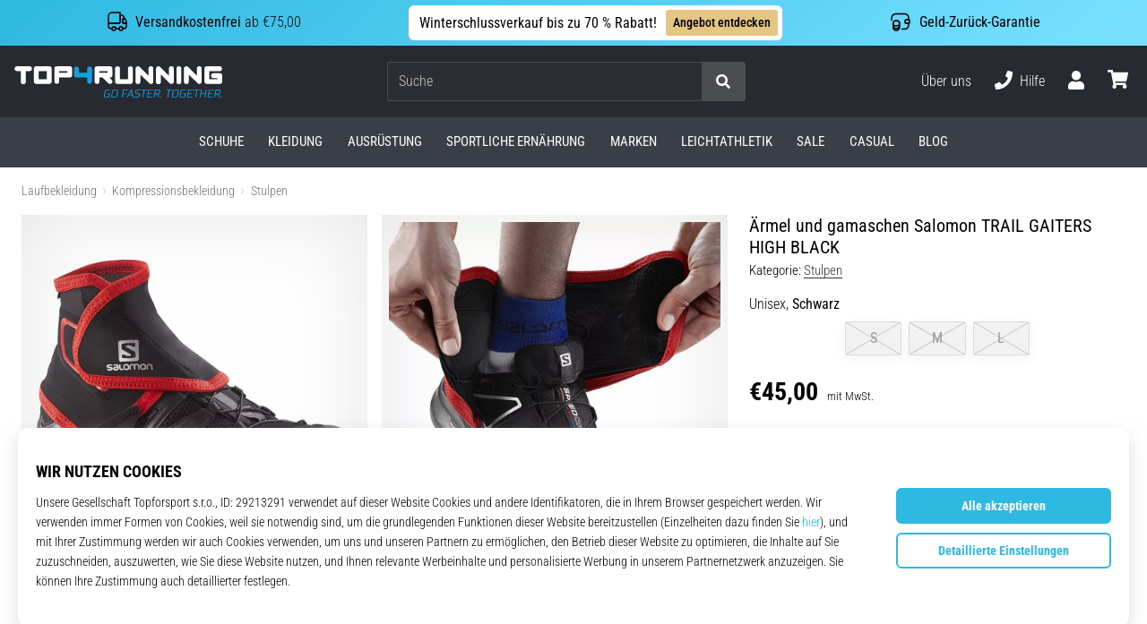

--- FILE ---
content_type: text/javascript
request_url: https://cdn.tailwindcss.com/3.4.5
body_size: 114641
content:
(()=>{var Jb=Object.create;var Oi=Object.defineProperty;var Xb=Object.getOwnPropertyDescriptor;var Kb=Object.getOwnPropertyNames;var Zb=Object.getPrototypeOf,ew=Object.prototype.hasOwnProperty;var Gu=r=>Oi(r,"__esModule",{value:!0});var Hu=r=>{if(typeof require!="undefined")return require(r);throw new Error('Dynamic require of "'+r+'" is not supported')};var C=(r,e)=>()=>(r&&(e=r(r=0)),e);var x=(r,e)=>()=>(e||r((e={exports:{}}).exports,e),e.exports),_e=(r,e)=>{Gu(r);for(var t in e)Oi(r,t,{get:e[t],enumerable:!0})},tw=(r,e,t)=>{if(e&&typeof e=="object"||typeof e=="function")for(let i of Kb(e))!ew.call(r,i)&&i!=="default"&&Oi(r,i,{get:()=>e[i],enumerable:!(t=Xb(e,i))||t.enumerable});return r},J=r=>tw(Gu(Oi(r!=null?Jb(Zb(r)):{},"default",r&&r.__esModule&&"default"in r?{get:()=>r.default,enumerable:!0}:{value:r,enumerable:!0})),r);var h,l=C(()=>{h={platform:"",env:{},versions:{node:"14.17.6"}}});var rw,ie,Ue=C(()=>{l();rw=0,ie={readFileSync:r=>self[r]||"",statSync:()=>({mtimeMs:rw++}),promises:{readFile:r=>Promise.resolve(self[r]||"")}}});var xs=x((z4,Qu)=>{l();"use strict";var Yu=class{constructor(e={}){if(!(e.maxSize&&e.maxSize>0))throw new TypeError("`maxSize` must be a number greater than 0");if(typeof e.maxAge=="number"&&e.maxAge===0)throw new TypeError("`maxAge` must be a number greater than 0");this.maxSize=e.maxSize,this.maxAge=e.maxAge||1/0,this.onEviction=e.onEviction,this.cache=new Map,this.oldCache=new Map,this._size=0}_emitEvictions(e){if(typeof this.onEviction=="function")for(let[t,i]of e)this.onEviction(t,i.value)}_deleteIfExpired(e,t){return typeof t.expiry=="number"&&t.expiry<=Date.now()?(typeof this.onEviction=="function"&&this.onEviction(e,t.value),this.delete(e)):!1}_getOrDeleteIfExpired(e,t){if(this._deleteIfExpired(e,t)===!1)return t.value}_getItemValue(e,t){return t.expiry?this._getOrDeleteIfExpired(e,t):t.value}_peek(e,t){let i=t.get(e);return this._getItemValue(e,i)}_set(e,t){this.cache.set(e,t),this._size++,this._size>=this.maxSize&&(this._size=0,this._emitEvictions(this.oldCache),this.oldCache=this.cache,this.cache=new Map)}_moveToRecent(e,t){this.oldCache.delete(e),this._set(e,t)}*_entriesAscending(){for(let e of this.oldCache){let[t,i]=e;this.cache.has(t)||this._deleteIfExpired(t,i)===!1&&(yield e)}for(let e of this.cache){let[t,i]=e;this._deleteIfExpired(t,i)===!1&&(yield e)}}get(e){if(this.cache.has(e)){let t=this.cache.get(e);return this._getItemValue(e,t)}if(this.oldCache.has(e)){let t=this.oldCache.get(e);if(this._deleteIfExpired(e,t)===!1)return this._moveToRecent(e,t),t.value}}set(e,t,{maxAge:i=this.maxAge===1/0?void 0:Date.now()+this.maxAge}={}){this.cache.has(e)?this.cache.set(e,{value:t,maxAge:i}):this._set(e,{value:t,expiry:i})}has(e){return this.cache.has(e)?!this._deleteIfExpired(e,this.cache.get(e)):this.oldCache.has(e)?!this._deleteIfExpired(e,this.oldCache.get(e)):!1}peek(e){if(this.cache.has(e))return this._peek(e,this.cache);if(this.oldCache.has(e))return this._peek(e,this.oldCache)}delete(e){let t=this.cache.delete(e);return t&&this._size--,this.oldCache.delete(e)||t}clear(){this.cache.clear(),this.oldCache.clear(),this._size=0}resize(e){if(!(e&&e>0))throw new TypeError("`maxSize` must be a number greater than 0");let t=[...this._entriesAscending()],i=t.length-e;i<0?(this.cache=new Map(t),this.oldCache=new Map,this._size=t.length):(i>0&&this._emitEvictions(t.slice(0,i)),this.oldCache=new Map(t.slice(i)),this.cache=new Map,this._size=0),this.maxSize=e}*keys(){for(let[e]of this)yield e}*values(){for(let[,e]of this)yield e}*[Symbol.iterator](){for(let e of this.cache){let[t,i]=e;this._deleteIfExpired(t,i)===!1&&(yield[t,i.value])}for(let e of this.oldCache){let[t,i]=e;this.cache.has(t)||this._deleteIfExpired(t,i)===!1&&(yield[t,i.value])}}*entriesDescending(){let e=[...this.cache];for(let t=e.length-1;t>=0;--t){let i=e[t],[n,s]=i;this._deleteIfExpired(n,s)===!1&&(yield[n,s.value])}e=[...this.oldCache];for(let t=e.length-1;t>=0;--t){let i=e[t],[n,s]=i;this.cache.has(n)||this._deleteIfExpired(n,s)===!1&&(yield[n,s.value])}}*entriesAscending(){for(let[e,t]of this._entriesAscending())yield[e,t.value]}get size(){if(!this._size)return this.oldCache.size;let e=0;for(let t of this.oldCache.keys())this.cache.has(t)||e++;return Math.min(this._size+e,this.maxSize)}};Qu.exports=Yu});var Ju,Xu=C(()=>{l();Ju=r=>r&&r._hash});function Ei(r){return Ju(r,{ignoreUnknown:!0})}var Ku=C(()=>{l();Xu()});function et(r){if(r=`${r}`,r==="0")return"0";if(/^[+-]?(\d+|\d*\.\d+)(e[+-]?\d+)?(%|\w+)?$/.test(r))return r.replace(/^[+-]?/,t=>t==="-"?"":"-");let e=["var","calc","min","max","clamp"];for(let t of e)if(r.includes(`${t}(`))return`calc(${r} * -1)`}var _i=C(()=>{l()});var Zu,ef=C(()=>{l();Zu=["preflight","container","accessibility","pointerEvents","visibility","position","inset","isolation","zIndex","order","gridColumn","gridColumnStart","gridColumnEnd","gridRow","gridRowStart","gridRowEnd","float","clear","margin","boxSizing","lineClamp","display","aspectRatio","size","height","maxHeight","minHeight","width","minWidth","maxWidth","flex","flexShrink","flexGrow","flexBasis","tableLayout","captionSide","borderCollapse","borderSpacing","transformOrigin","translate","rotate","skew","scale","transform","animation","cursor","touchAction","userSelect","resize","scrollSnapType","scrollSnapAlign","scrollSnapStop","scrollMargin","scrollPadding","listStylePosition","listStyleType","listStyleImage","appearance","columns","breakBefore","breakInside","breakAfter","gridAutoColumns","gridAutoFlow","gridAutoRows","gridTemplateColumns","gridTemplateRows","flexDirection","flexWrap","placeContent","placeItems","alignContent","alignItems","justifyContent","justifyItems","gap","space","divideWidth","divideStyle","divideColor","divideOpacity","placeSelf","alignSelf","justifySelf","overflow","overscrollBehavior","scrollBehavior","textOverflow","hyphens","whitespace","textWrap","wordBreak","borderRadius","borderWidth","borderStyle","borderColor","borderOpacity","backgroundColor","backgroundOpacity","backgroundImage","gradientColorStops","boxDecorationBreak","backgroundSize","backgroundAttachment","backgroundClip","backgroundPosition","backgroundRepeat","backgroundOrigin","fill","stroke","strokeWidth","objectFit","objectPosition","padding","textAlign","textIndent","verticalAlign","fontFamily","fontSize","fontWeight","textTransform","fontStyle","fontVariantNumeric","lineHeight","letterSpacing","textColor","textOpacity","textDecoration","textDecorationColor","textDecorationStyle","textDecorationThickness","textUnderlineOffset","fontSmoothing","placeholderColor","placeholderOpacity","caretColor","accentColor","opacity","backgroundBlendMode","mixBlendMode","boxShadow","boxShadowColor","outlineStyle","outlineWidth","outlineOffset","outlineColor","ringWidth","ringColor","ringOpacity","ringOffsetWidth","ringOffsetColor","blur","brightness","contrast","dropShadow","grayscale","hueRotate","invert","saturate","sepia","filter","backdropBlur","backdropBrightness","backdropContrast","backdropGrayscale","backdropHueRotate","backdropInvert","backdropOpacity","backdropSaturate","backdropSepia","backdropFilter","transitionProperty","transitionDelay","transitionDuration","transitionTimingFunction","willChange","contain","content","forcedColorAdjust"]});function tf(r,e){return r===void 0?e:Array.isArray(r)?r:[...new Set(e.filter(i=>r!==!1&&r[i]!==!1).concat(Object.keys(r).filter(i=>r[i]!==!1)))]}var rf=C(()=>{l()});var nf={};_e(nf,{default:()=>K});var K,Dt=C(()=>{l();K=new Proxy({},{get:()=>String})});function vs(r,e,t){typeof h!="undefined"&&h.env.JEST_WORKER_ID||t&&sf.has(t)||(t&&sf.add(t),console.warn(""),e.forEach(i=>console.warn(r,"-",i)))}function ks(r){return K.dim(r)}var sf,B,Te=C(()=>{l();Dt();sf=new Set;B={info(r,e){vs(K.bold(K.cyan("info")),...Array.isArray(r)?[r]:[e,r])},warn(r,e){["content-problems"].includes(r)||vs(K.bold(K.yellow("warn")),...Array.isArray(r)?[r]:[e,r])},risk(r,e){vs(K.bold(K.magenta("risk")),...Array.isArray(r)?[r]:[e,r])}}});function gr({version:r,from:e,to:t}){B.warn(`${e}-color-renamed`,[`As of Tailwind CSS ${r}, \`${e}\` has been renamed to \`${t}\`.`,"Update your configuration file to silence this warning."])}var af,of=C(()=>{l();Te();af={inherit:"inherit",current:"currentColor",transparent:"transparent",black:"#000",white:"#fff",slate:{50:"#f8fafc",100:"#f1f5f9",200:"#e2e8f0",300:"#cbd5e1",400:"#94a3b8",500:"#64748b",600:"#475569",700:"#334155",800:"#1e293b",900:"#0f172a",950:"#020617"},gray:{50:"#f9fafb",100:"#f3f4f6",200:"#e5e7eb",300:"#d1d5db",400:"#9ca3af",500:"#6b7280",600:"#4b5563",700:"#374151",800:"#1f2937",900:"#111827",950:"#030712"},zinc:{50:"#fafafa",100:"#f4f4f5",200:"#e4e4e7",300:"#d4d4d8",400:"#a1a1aa",500:"#71717a",600:"#52525b",700:"#3f3f46",800:"#27272a",900:"#18181b",950:"#09090b"},neutral:{50:"#fafafa",100:"#f5f5f5",200:"#e5e5e5",300:"#d4d4d4",400:"#a3a3a3",500:"#737373",600:"#525252",700:"#404040",800:"#262626",900:"#171717",950:"#0a0a0a"},stone:{50:"#fafaf9",100:"#f5f5f4",200:"#e7e5e4",300:"#d6d3d1",400:"#a8a29e",500:"#78716c",600:"#57534e",700:"#44403c",800:"#292524",900:"#1c1917",950:"#0c0a09"},red:{50:"#fef2f2",100:"#fee2e2",200:"#fecaca",300:"#fca5a5",400:"#f87171",500:"#ef4444",600:"#dc2626",700:"#b91c1c",800:"#991b1b",900:"#7f1d1d",950:"#450a0a"},orange:{50:"#fff7ed",100:"#ffedd5",200:"#fed7aa",300:"#fdba74",400:"#fb923c",500:"#f97316",600:"#ea580c",700:"#c2410c",800:"#9a3412",900:"#7c2d12",950:"#431407"},amber:{50:"#fffbeb",100:"#fef3c7",200:"#fde68a",300:"#fcd34d",400:"#fbbf24",500:"#f59e0b",600:"#d97706",700:"#b45309",800:"#92400e",900:"#78350f",950:"#451a03"},yellow:{50:"#fefce8",100:"#fef9c3",200:"#fef08a",300:"#fde047",400:"#facc15",500:"#eab308",600:"#ca8a04",700:"#a16207",800:"#854d0e",900:"#713f12",950:"#422006"},lime:{50:"#f7fee7",100:"#ecfccb",200:"#d9f99d",300:"#bef264",400:"#a3e635",500:"#84cc16",600:"#65a30d",700:"#4d7c0f",800:"#3f6212",900:"#365314",950:"#1a2e05"},green:{50:"#f0fdf4",100:"#dcfce7",200:"#bbf7d0",300:"#86efac",400:"#4ade80",500:"#22c55e",600:"#16a34a",700:"#15803d",800:"#166534",900:"#14532d",950:"#052e16"},emerald:{50:"#ecfdf5",100:"#d1fae5",200:"#a7f3d0",300:"#6ee7b7",400:"#34d399",500:"#10b981",600:"#059669",700:"#047857",800:"#065f46",900:"#064e3b",950:"#022c22"},teal:{50:"#f0fdfa",100:"#ccfbf1",200:"#99f6e4",300:"#5eead4",400:"#2dd4bf",500:"#14b8a6",600:"#0d9488",700:"#0f766e",800:"#115e59",900:"#134e4a",950:"#042f2e"},cyan:{50:"#ecfeff",100:"#cffafe",200:"#a5f3fc",300:"#67e8f9",400:"#22d3ee",500:"#06b6d4",600:"#0891b2",700:"#0e7490",800:"#155e75",900:"#164e63",950:"#083344"},sky:{50:"#f0f9ff",100:"#e0f2fe",200:"#bae6fd",300:"#7dd3fc",400:"#38bdf8",500:"#0ea5e9",600:"#0284c7",700:"#0369a1",800:"#075985",900:"#0c4a6e",950:"#082f49"},blue:{50:"#eff6ff",100:"#dbeafe",200:"#bfdbfe",300:"#93c5fd",400:"#60a5fa",500:"#3b82f6",600:"#2563eb",700:"#1d4ed8",800:"#1e40af",900:"#1e3a8a",950:"#172554"},indigo:{50:"#eef2ff",100:"#e0e7ff",200:"#c7d2fe",300:"#a5b4fc",400:"#818cf8",500:"#6366f1",600:"#4f46e5",700:"#4338ca",800:"#3730a3",900:"#312e81",950:"#1e1b4b"},violet:{50:"#f5f3ff",100:"#ede9fe",200:"#ddd6fe",300:"#c4b5fd",400:"#a78bfa",500:"#8b5cf6",600:"#7c3aed",700:"#6d28d9",800:"#5b21b6",900:"#4c1d95",950:"#2e1065"},purple:{50:"#faf5ff",100:"#f3e8ff",200:"#e9d5ff",300:"#d8b4fe",400:"#c084fc",500:"#a855f7",600:"#9333ea",700:"#7e22ce",800:"#6b21a8",900:"#581c87",950:"#3b0764"},fuchsia:{50:"#fdf4ff",100:"#fae8ff",200:"#f5d0fe",300:"#f0abfc",400:"#e879f9",500:"#d946ef",600:"#c026d3",700:"#a21caf",800:"#86198f",900:"#701a75",950:"#4a044e"},pink:{50:"#fdf2f8",100:"#fce7f3",200:"#fbcfe8",300:"#f9a8d4",400:"#f472b6",500:"#ec4899",600:"#db2777",700:"#be185d",800:"#9d174d",900:"#831843",950:"#500724"},rose:{50:"#fff1f2",100:"#ffe4e6",200:"#fecdd3",300:"#fda4af",400:"#fb7185",500:"#f43f5e",600:"#e11d48",700:"#be123c",800:"#9f1239",900:"#881337",950:"#4c0519"},get lightBlue(){return gr({version:"v2.2",from:"lightBlue",to:"sky"}),this.sky},get warmGray(){return gr({version:"v3.0",from:"warmGray",to:"stone"}),this.stone},get trueGray(){return gr({version:"v3.0",from:"trueGray",to:"neutral"}),this.neutral},get coolGray(){return gr({version:"v3.0",from:"coolGray",to:"gray"}),this.gray},get blueGray(){return gr({version:"v3.0",from:"blueGray",to:"slate"}),this.slate}}});function Ss(r,...e){for(let t of e){for(let i in t)r?.hasOwnProperty?.(i)||(r[i]=t[i]);for(let i of Object.getOwnPropertySymbols(t))r?.hasOwnProperty?.(i)||(r[i]=t[i])}return r}var lf=C(()=>{l()});function tt(r){if(Array.isArray(r))return r;let e=r.split("[").length-1,t=r.split("]").length-1;if(e!==t)throw new Error(`Path is invalid. Has unbalanced brackets: ${r}`);return r.split(/\.(?![^\[]*\])|[\[\]]/g).filter(Boolean)}var Ti=C(()=>{l()});function ee(r,e){return Pi.future.includes(e)?r.future==="all"||(r?.future?.[e]??uf[e]??!1):Pi.experimental.includes(e)?r.experimental==="all"||(r?.experimental?.[e]??uf[e]??!1):!1}function ff(r){return r.experimental==="all"?Pi.experimental:Object.keys(r?.experimental??{}).filter(e=>Pi.experimental.includes(e)&&r.experimental[e])}function cf(r){if(h.env.JEST_WORKER_ID===void 0&&ff(r).length>0){let e=ff(r).map(t=>K.yellow(t)).join(", ");B.warn("experimental-flags-enabled",[`You have enabled experimental features: ${e}`,"Experimental features in Tailwind CSS are not covered by semver, may introduce breaking changes, and can change at any time."])}}var uf,Pi,We=C(()=>{l();Dt();Te();uf={optimizeUniversalDefaults:!1,generalizedModifiers:!0,disableColorOpacityUtilitiesByDefault:!1,relativeContentPathsByDefault:!1},Pi={future:["hoverOnlyWhenSupported","respectDefaultRingColorOpacity","disableColorOpacityUtilitiesByDefault","relativeContentPathsByDefault"],experimental:["optimizeUniversalDefaults","generalizedModifiers"]}});function pf(r){(()=>{if(r.purge||!r.content||!Array.isArray(r.content)&&!(typeof r.content=="object"&&r.content!==null))return!1;if(Array.isArray(r.content))return r.content.every(t=>typeof t=="string"?!0:!(typeof t?.raw!="string"||t?.extension&&typeof t?.extension!="string"));if(typeof r.content=="object"&&r.content!==null){if(Object.keys(r.content).some(t=>!["files","relative","extract","transform"].includes(t)))return!1;if(Array.isArray(r.content.files)){if(!r.content.files.every(t=>typeof t=="string"?!0:!(typeof t?.raw!="string"||t?.extension&&typeof t?.extension!="string")))return!1;if(typeof r.content.extract=="object"){for(let t of Object.values(r.content.extract))if(typeof t!="function")return!1}else if(!(r.content.extract===void 0||typeof r.content.extract=="function"))return!1;if(typeof r.content.transform=="object"){for(let t of Object.values(r.content.transform))if(typeof t!="function")return!1}else if(!(r.content.transform===void 0||typeof r.content.transform=="function"))return!1;if(typeof r.content.relative!="boolean"&&typeof r.content.relative!="undefined")return!1}return!0}return!1})()||B.warn("purge-deprecation",["The `purge`/`content` options have changed in Tailwind CSS v3.0.","Update your configuration file to eliminate this warning.","https://tailwindcss.com/docs/upgrade-guide#configure-content-sources"]),r.safelist=(()=>{let{content:t,purge:i,safelist:n}=r;return Array.isArray(n)?n:Array.isArray(t?.safelist)?t.safelist:Array.isArray(i?.safelist)?i.safelist:Array.isArray(i?.options?.safelist)?i.options.safelist:[]})(),r.blocklist=(()=>{let{blocklist:t}=r;if(Array.isArray(t)){if(t.every(i=>typeof i=="string"))return t;B.warn("blocklist-invalid",["The `blocklist` option must be an array of strings.","https://tailwindcss.com/docs/content-configuration#discarding-classes"])}return[]})(),typeof r.prefix=="function"?(B.warn("prefix-function",["As of Tailwind CSS v3.0, `prefix` cannot be a function.","Update `prefix` in your configuration to be a string to eliminate this warning.","https://tailwindcss.com/docs/upgrade-guide#prefix-cannot-be-a-function"]),r.prefix=""):r.prefix=r.prefix??"",r.content={relative:(()=>{let{content:t}=r;return t?.relative?t.relative:ee(r,"relativeContentPathsByDefault")})(),files:(()=>{let{content:t,purge:i}=r;return Array.isArray(i)?i:Array.isArray(i?.content)?i.content:Array.isArray(t)?t:Array.isArray(t?.content)?t.content:Array.isArray(t?.files)?t.files:[]})(),extract:(()=>{let t=(()=>r.purge?.extract?r.purge.extract:r.content?.extract?r.content.extract:r.purge?.extract?.DEFAULT?r.purge.extract.DEFAULT:r.content?.extract?.DEFAULT?r.content.extract.DEFAULT:r.purge?.options?.extractors?r.purge.options.extractors:r.content?.options?.extractors?r.content.options.extractors:{})(),i={},n=(()=>{if(r.purge?.options?.defaultExtractor)return r.purge.options.defaultExtractor;if(r.content?.options?.defaultExtractor)return r.content.options.defaultExtractor})();if(n!==void 0&&(i.DEFAULT=n),typeof t=="function")i.DEFAULT=t;else if(Array.isArray(t))for(let{extensions:s,extractor:a}of t??[])for(let o of s)i[o]=a;else typeof t=="object"&&t!==null&&Object.assign(i,t);return i})(),transform:(()=>{let t=(()=>r.purge?.transform?r.purge.transform:r.content?.transform?r.content.transform:r.purge?.transform?.DEFAULT?r.purge.transform.DEFAULT:r.content?.transform?.DEFAULT?r.content.transform.DEFAULT:{})(),i={};return typeof t=="function"?i.DEFAULT=t:typeof t=="object"&&t!==null&&Object.assign(i,t),i})()};for(let t of r.content.files)if(typeof t=="string"&&/{([^,]*?)}/g.test(t)){B.warn("invalid-glob-braces",[`The glob pattern ${ks(t)} in your Tailwind CSS configuration is invalid.`,`Update it to ${ks(t.replace(/{([^,]*?)}/g,"$1"))} to silence this warning.`]);break}return r}var df=C(()=>{l();We();Te()});function ae(r){if(Object.prototype.toString.call(r)!=="[object Object]")return!1;let e=Object.getPrototypeOf(r);return e===null||Object.getPrototypeOf(e)===null}var It=C(()=>{l()});function Di(r){return Array.isArray(r)?r.map(e=>Di(e)):typeof r=="object"&&r!==null?Object.fromEntries(Object.entries(r).map(([e,t])=>[e,Di(t)])):r}var hf=C(()=>{l()});function St(r){return r.replace(/\\,/g,"\\2c ")}var Ii=C(()=>{l()});var Cs,mf=C(()=>{l();Cs={aliceblue:[240,248,255],antiquewhite:[250,235,215],aqua:[0,255,255],aquamarine:[127,255,212],azure:[240,255,255],beige:[245,245,220],bisque:[255,228,196],black:[0,0,0],blanchedalmond:[255,235,205],blue:[0,0,255],blueviolet:[138,43,226],brown:[165,42,42],burlywood:[222,184,135],cadetblue:[95,158,160],chartreuse:[127,255,0],chocolate:[210,105,30],coral:[255,127,80],cornflowerblue:[100,149,237],cornsilk:[255,248,220],crimson:[220,20,60],cyan:[0,255,255],darkblue:[0,0,139],darkcyan:[0,139,139],darkgoldenrod:[184,134,11],darkgray:[169,169,169],darkgreen:[0,100,0],darkgrey:[169,169,169],darkkhaki:[189,183,107],darkmagenta:[139,0,139],darkolivegreen:[85,107,47],darkorange:[255,140,0],darkorchid:[153,50,204],darkred:[139,0,0],darksalmon:[233,150,122],darkseagreen:[143,188,143],darkslateblue:[72,61,139],darkslategray:[47,79,79],darkslategrey:[47,79,79],darkturquoise:[0,206,209],darkviolet:[148,0,211],deeppink:[255,20,147],deepskyblue:[0,191,255],dimgray:[105,105,105],dimgrey:[105,105,105],dodgerblue:[30,144,255],firebrick:[178,34,34],floralwhite:[255,250,240],forestgreen:[34,139,34],fuchsia:[255,0,255],gainsboro:[220,220,220],ghostwhite:[248,248,255],gold:[255,215,0],goldenrod:[218,165,32],gray:[128,128,128],green:[0,128,0],greenyellow:[173,255,47],grey:[128,128,128],honeydew:[240,255,240],hotpink:[255,105,180],indianred:[205,92,92],indigo:[75,0,130],ivory:[255,255,240],khaki:[240,230,140],lavender:[230,230,250],lavenderblush:[255,240,245],lawngreen:[124,252,0],lemonchiffon:[255,250,205],lightblue:[173,216,230],lightcoral:[240,128,128],lightcyan:[224,255,255],lightgoldenrodyellow:[250,250,210],lightgray:[211,211,211],lightgreen:[144,238,144],lightgrey:[211,211,211],lightpink:[255,182,193],lightsalmon:[255,160,122],lightseagreen:[32,178,170],lightskyblue:[135,206,250],lightslategray:[119,136,153],lightslategrey:[119,136,153],lightsteelblue:[176,196,222],lightyellow:[255,255,224],lime:[0,255,0],limegreen:[50,205,50],linen:[250,240,230],magenta:[255,0,255],maroon:[128,0,0],mediumaquamarine:[102,205,170],mediumblue:[0,0,205],mediumorchid:[186,85,211],mediumpurple:[147,112,219],mediumseagreen:[60,179,113],mediumslateblue:[123,104,238],mediumspringgreen:[0,250,154],mediumturquoise:[72,209,204],mediumvioletred:[199,21,133],midnightblue:[25,25,112],mintcream:[245,255,250],mistyrose:[255,228,225],moccasin:[255,228,181],navajowhite:[255,222,173],navy:[0,0,128],oldlace:[253,245,230],olive:[128,128,0],olivedrab:[107,142,35],orange:[255,165,0],orangered:[255,69,0],orchid:[218,112,214],palegoldenrod:[238,232,170],palegreen:[152,251,152],paleturquoise:[175,238,238],palevioletred:[219,112,147],papayawhip:[255,239,213],peachpuff:[255,218,185],peru:[205,133,63],pink:[255,192,203],plum:[221,160,221],powderblue:[176,224,230],purple:[128,0,128],rebeccapurple:[102,51,153],red:[255,0,0],rosybrown:[188,143,143],royalblue:[65,105,225],saddlebrown:[139,69,19],salmon:[250,128,114],sandybrown:[244,164,96],seagreen:[46,139,87],seashell:[255,245,238],sienna:[160,82,45],silver:[192,192,192],skyblue:[135,206,235],slateblue:[106,90,205],slategray:[112,128,144],slategrey:[112,128,144],snow:[255,250,250],springgreen:[0,255,127],steelblue:[70,130,180],tan:[210,180,140],teal:[0,128,128],thistle:[216,191,216],tomato:[255,99,71],turquoise:[64,224,208],violet:[238,130,238],wheat:[245,222,179],white:[255,255,255],whitesmoke:[245,245,245],yellow:[255,255,0],yellowgreen:[154,205,50]}});function yr(r,{loose:e=!1}={}){if(typeof r!="string")return null;if(r=r.trim(),r==="transparent")return{mode:"rgb",color:["0","0","0"],alpha:"0"};if(r in Cs)return{mode:"rgb",color:Cs[r].map(s=>s.toString())};let t=r.replace(nw,(s,a,o,u,c)=>["#",a,a,o,o,u,u,c?c+c:""].join("")).match(iw);if(t!==null)return{mode:"rgb",color:[parseInt(t[1],16),parseInt(t[2],16),parseInt(t[3],16)].map(s=>s.toString()),alpha:t[4]?(parseInt(t[4],16)/255).toString():void 0};let i=r.match(sw)??r.match(aw);if(i===null)return null;let n=[i[2],i[3],i[4]].filter(Boolean).map(s=>s.toString());return n.length===2&&n[0].startsWith("var(")?{mode:i[1],color:[n[0]],alpha:n[1]}:!e&&n.length!==3||n.length<3&&!n.some(s=>/^var\(.*?\)$/.test(s))?null:{mode:i[1],color:n,alpha:i[5]?.toString?.()}}function As({mode:r,color:e,alpha:t}){let i=t!==void 0;return r==="rgba"||r==="hsla"?`${r}(${e.join(", ")}${i?`, ${t}`:""})`:`${r}(${e.join(" ")}${i?` / ${t}`:""})`}var iw,nw,rt,Ri,gf,it,sw,aw,Os=C(()=>{l();mf();iw=/^#([a-f\d]{2})([a-f\d]{2})([a-f\d]{2})([a-f\d]{2})?$/i,nw=/^#([a-f\d])([a-f\d])([a-f\d])([a-f\d])?$/i,rt=/(?:\d+|\d*\.\d+)%?/,Ri=/(?:\s*,\s*|\s+)/,gf=/\s*[,/]\s*/,it=/var\(--(?:[^ )]*?)(?:,(?:[^ )]*?|var\(--[^ )]*?\)))?\)/,sw=new RegExp(`^(rgba?)\\(\\s*(${rt.source}|${it.source})(?:${Ri.source}(${rt.source}|${it.source}))?(?:${Ri.source}(${rt.source}|${it.source}))?(?:${gf.source}(${rt.source}|${it.source}))?\\s*\\)$`),aw=new RegExp(`^(hsla?)\\(\\s*((?:${rt.source})(?:deg|rad|grad|turn)?|${it.source})(?:${Ri.source}(${rt.source}|${it.source}))?(?:${Ri.source}(${rt.source}|${it.source}))?(?:${gf.source}(${rt.source}|${it.source}))?\\s*\\)$`)});function qe(r,e,t){if(typeof r=="function")return r({opacityValue:e});let i=yr(r,{loose:!0});return i===null?t:As({...i,alpha:e})}function le({color:r,property:e,variable:t}){let i=[].concat(e);if(typeof r=="function")return{[t]:"1",...Object.fromEntries(i.map(s=>[s,r({opacityVariable:t,opacityValue:`var(${t})`})]))};let n=yr(r);return n===null?Object.fromEntries(i.map(s=>[s,r])):n.alpha!==void 0?Object.fromEntries(i.map(s=>[s,r])):{[t]:"1",...Object.fromEntries(i.map(s=>[s,As({...n,alpha:`var(${t})`})]))}}var br=C(()=>{l();Os()});function ne(r,e){let t=[],i=[],n=0,s=!1;for(let a=0;a<r.length;a++){let o=r[a];t.length===0&&o===e[0]&&!s&&(e.length===1||r.slice(a,a+e.length)===e)&&(i.push(r.slice(n,a)),n=a+e.length),s=s?!1:o==="\\",o==="("||o==="["||o==="{"?t.push(o):(o===")"&&t[t.length-1]==="("||o==="]"&&t[t.length-1]==="["||o==="}"&&t[t.length-1]==="{")&&t.pop()}return i.push(r.slice(n)),i}var Ct=C(()=>{l()});function qi(r){return ne(r,",").map(t=>{let i=t.trim(),n={raw:i},s=i.split(lw),a=new Set;for(let o of s)yf.lastIndex=0,!a.has("KEYWORD")&&ow.has(o)?(n.keyword=o,a.add("KEYWORD")):yf.test(o)?a.has("X")?a.has("Y")?a.has("BLUR")?a.has("SPREAD")||(n.spread=o,a.add("SPREAD")):(n.blur=o,a.add("BLUR")):(n.y=o,a.add("Y")):(n.x=o,a.add("X")):n.color?(n.unknown||(n.unknown=[]),n.unknown.push(o)):n.color=o;return n.valid=n.x!==void 0&&n.y!==void 0,n})}function bf(r){return r.map(e=>e.valid?[e.keyword,e.x,e.y,e.blur,e.spread,e.color].filter(Boolean).join(" "):e.raw).join(", ")}var ow,lw,yf,Es=C(()=>{l();Ct();ow=new Set(["inset","inherit","initial","revert","unset"]),lw=/\ +(?![^(]*\))/g,yf=/^-?(\d+|\.\d+)(.*?)$/g});function _s(r){return uw.some(e=>new RegExp(`^${e}\\(.*\\)`).test(r))}function L(r,e=null,t=!0){let i=e&&fw.has(e.property);return r.startsWith("--")&&!i?`var(${r})`:r.includes("url(")?r.split(/(url\(.*?\))/g).filter(Boolean).map(n=>/^url\(.*?\)$/.test(n)?n:L(n,e,!1)).join(""):(r=r.replace(/([^\\])_+/g,(n,s)=>s+" ".repeat(n.length-1)).replace(/^_/g," ").replace(/\\_/g,"_"),t&&(r=r.trim()),r=cw(r),r)}function cw(r){let e=["theme"],t=["min-content","max-content","fit-content","safe-area-inset-top","safe-area-inset-right","safe-area-inset-bottom","safe-area-inset-left","titlebar-area-x","titlebar-area-y","titlebar-area-width","titlebar-area-height","keyboard-inset-top","keyboard-inset-right","keyboard-inset-bottom","keyboard-inset-left","keyboard-inset-width","keyboard-inset-height","radial-gradient","linear-gradient","conic-gradient","repeating-radial-gradient","repeating-linear-gradient","repeating-conic-gradient"];return r.replace(/(calc|min|max|clamp)\(.+\)/g,i=>{let n="";function s(){let a=n.trimEnd();return a[a.length-1]}for(let a=0;a<i.length;a++){let o=function(f){return f.split("").every((p,d)=>i[a+d]===p)},u=function(f){let p=1/0;for(let g of f){let w=i.indexOf(g,a);w!==-1&&w<p&&(p=w)}let d=i.slice(a,p);return a+=d.length-1,d},c=i[a];if(o("var"))n+=u([")",","]);else if(t.some(f=>o(f))){let f=t.find(p=>o(p));n+=f,a+=f.length-1}else e.some(f=>o(f))?n+=u([")"]):o("[")?n+=u(["]"]):["+","-","*","/"].includes(c)&&!["(","+","-","*","/",","].includes(s())?n+=` ${c} `:n+=c}return n.replace(/\s+/g," ")})}function Ts(r){return r.startsWith("url(")}function Ps(r){return!isNaN(Number(r))||_s(r)}function wr(r){return r.endsWith("%")&&Ps(r.slice(0,-1))||_s(r)}function xr(r){return r==="0"||new RegExp(`^[+-]?[0-9]*.?[0-9]+(?:[eE][+-]?[0-9]+)?${dw}$`).test(r)||_s(r)}function wf(r){return hw.has(r)}function xf(r){let e=qi(L(r));for(let t of e)if(!t.valid)return!1;return!0}function vf(r){let e=0;return ne(r,"_").every(i=>(i=L(i),i.startsWith("var(")?!0:yr(i,{loose:!0})!==null?(e++,!0):!1))?e>0:!1}function kf(r){let e=0;return ne(r,",").every(i=>(i=L(i),i.startsWith("var(")?!0:Ts(i)||gw(i)||["element(","image(","cross-fade(","image-set("].some(n=>i.startsWith(n))?(e++,!0):!1))?e>0:!1}function gw(r){r=L(r);for(let e of mw)if(r.startsWith(`${e}(`))return!0;return!1}function Sf(r){let e=0;return ne(r,"_").every(i=>(i=L(i),i.startsWith("var(")?!0:yw.has(i)||xr(i)||wr(i)?(e++,!0):!1))?e>0:!1}function Cf(r){let e=0;return ne(r,",").every(i=>(i=L(i),i.startsWith("var(")?!0:i.includes(" ")&&!/(['"])([^"']+)\1/g.test(i)||/^\d/g.test(i)?!1:(e++,!0)))?e>0:!1}function Af(r){return bw.has(r)}function Of(r){return ww.has(r)}function Ef(r){return xw.has(r)}var uw,fw,pw,dw,hw,mw,yw,bw,ww,xw,vr=C(()=>{l();Os();Es();Ct();uw=["min","max","clamp","calc"];fw=new Set(["scroll-timeline-name","timeline-scope","view-timeline-name","font-palette","anchor-name","anchor-scope","position-anchor","position-try-options","scroll-timeline","animation-timeline","view-timeline","position-try"]);pw=["cm","mm","Q","in","pc","pt","px","em","ex","ch","rem","lh","rlh","vw","vh","vmin","vmax","vb","vi","svw","svh","lvw","lvh","dvw","dvh","cqw","cqh","cqi","cqb","cqmin","cqmax"],dw=`(?:${pw.join("|")})`;hw=new Set(["thin","medium","thick"]);mw=new Set(["conic-gradient","linear-gradient","radial-gradient","repeating-conic-gradient","repeating-linear-gradient","repeating-radial-gradient"]);yw=new Set(["center","top","right","bottom","left"]);bw=new Set(["serif","sans-serif","monospace","cursive","fantasy","system-ui","ui-serif","ui-sans-serif","ui-monospace","ui-rounded","math","emoji","fangsong"]);ww=new Set(["xx-small","x-small","small","medium","large","x-large","xx-large","xxx-large"]);xw=new Set(["larger","smaller"])});function _f(r){let e=["cover","contain"];return ne(r,",").every(t=>{let i=ne(t,"_").filter(Boolean);return i.length===1&&e.includes(i[0])?!0:i.length!==1&&i.length!==2?!1:i.every(n=>xr(n)||wr(n)||n==="auto")})}var Tf=C(()=>{l();vr();Ct()});function Pf(r,e){r.walkClasses(t=>{t.value=e(t.value),t.raws&&t.raws.value&&(t.raws.value=St(t.raws.value))})}function Df(r,e){if(!nt(r))return;let t=r.slice(1,-1);if(!!e(t))return L(t)}function vw(r,e={},t){let i=e[r];if(i!==void 0)return et(i);if(nt(r)){let n=Df(r,t);return n===void 0?void 0:et(n)}}function Fi(r,e={},{validate:t=()=>!0}={}){let i=e.values?.[r];return i!==void 0?i:e.supportsNegativeValues&&r.startsWith("-")?vw(r.slice(1),e.values,t):Df(r,t)}function nt(r){return r.startsWith("[")&&r.endsWith("]")}function If(r){let e=r.lastIndexOf("/"),t=r.lastIndexOf("[",e),i=r.indexOf("]",e);return r[e-1]==="]"||r[e+1]==="["||t!==-1&&i!==-1&&t<e&&e<i&&(e=r.lastIndexOf("/",t)),e===-1||e===r.length-1?[r,void 0]:nt(r)&&!r.includes("]/[")?[r,void 0]:[r.slice(0,e),r.slice(e+1)]}function Rt(r){if(typeof r=="string"&&r.includes("<alpha-value>")){let e=r;return({opacityValue:t=1})=>e.replace(/<alpha-value>/g,t)}return r}function Rf(r){return L(r.slice(1,-1))}function kw(r,e={},{tailwindConfig:t={}}={}){if(e.values?.[r]!==void 0)return Rt(e.values?.[r]);let[i,n]=If(r);if(n!==void 0){let s=e.values?.[i]??(nt(i)?i.slice(1,-1):void 0);return s===void 0?void 0:(s=Rt(s),nt(n)?qe(s,Rf(n)):t.theme?.opacity?.[n]===void 0?void 0:qe(s,t.theme.opacity[n]))}return Fi(r,e,{validate:vf})}function Sw(r,e={}){return e.values?.[r]}function ye(r){return(e,t)=>Fi(e,t,{validate:r})}function Cw(r,e){let t=r.indexOf(e);return t===-1?[void 0,r]:[r.slice(0,t),r.slice(t+1)]}function Is(r,e,t,i){if(t.values&&e in t.values)for(let{type:s}of r??[]){let a=Ds[s](e,t,{tailwindConfig:i});if(a!==void 0)return[a,s,null]}if(nt(e)){let s=e.slice(1,-1),[a,o]=Cw(s,":");if(!/^[\w-_]+$/g.test(a))o=s;else if(a!==void 0&&!qf.includes(a))return[];if(o.length>0&&qf.includes(a))return[Fi(`[${o}]`,t),a,null]}let n=Rs(r,e,t,i);for(let s of n)return s;return[]}function*Rs(r,e,t,i){let n=ee(i,"generalizedModifiers"),[s,a]=If(e);if(n&&t.modifiers!=null&&(t.modifiers==="any"||typeof t.modifiers=="object"&&(a&&nt(a)||a in t.modifiers))||(s=e,a=void 0),a!==void 0&&s===""&&(s="DEFAULT"),a!==void 0&&typeof t.modifiers=="object"){let u=t.modifiers?.[a]??null;u!==null?a=u:nt(a)&&(a=Rf(a))}for(let{type:u}of r??[]){let c=Ds[u](s,t,{tailwindConfig:i});c!==void 0&&(yield[c,u,a??null])}}var Ds,qf,kr=C(()=>{l();Ii();br();vr();_i();Tf();We();Ds={any:Fi,color:kw,url:ye(Ts),image:ye(kf),length:ye(xr),percentage:ye(wr),position:ye(Sf),lookup:Sw,"generic-name":ye(Af),"family-name":ye(Cf),number:ye(Ps),"line-width":ye(wf),"absolute-size":ye(Of),"relative-size":ye(Ef),shadow:ye(xf),size:ye(_f)},qf=Object.keys(Ds)});function $(r){return typeof r=="function"?r({}):r}var qs=C(()=>{l()});function qt(r){return typeof r=="function"}function Sr(r,...e){let t=e.pop();for(let i of e)for(let n in i){let s=t(r[n],i[n]);s===void 0?ae(r[n])&&ae(i[n])?r[n]=Sr({},r[n],i[n],t):r[n]=i[n]:r[n]=s}return r}function Aw(r,...e){return qt(r)?r(...e):r}function Ow(r){return r.reduce((e,{extend:t})=>Sr(e,t,(i,n)=>i===void 0?[n]:Array.isArray(i)?[n,...i]:[n,i]),{})}function Ew(r){return{...r.reduce((e,t)=>Ss(e,t),{}),extend:Ow(r)}}function Ff(r,e){if(Array.isArray(r)&&ae(r[0]))return r.concat(e);if(Array.isArray(e)&&ae(e[0])&&ae(r))return[r,...e];if(Array.isArray(e))return e}function _w({extend:r,...e}){return Sr(e,r,(t,i)=>!qt(t)&&!i.some(qt)?Sr({},t,...i,Ff):(n,s)=>Sr({},...[t,...i].map(a=>Aw(a,n,s)),Ff))}function*Tw(r){let e=tt(r);if(e.length===0||(yield e,Array.isArray(r)))return;let t=/^(.*?)\s*\/\s*([^/]+)$/,i=r.match(t);if(i!==null){let[,n,s]=i,a=tt(n);a.alpha=s,yield a}}function Pw(r){let e=(t,i)=>{for(let n of Tw(t)){let s=0,a=r;for(;a!=null&&s<n.length;)a=a[n[s++]],a=qt(a)&&(n.alpha===void 0||s<=n.length-1)?a(e,Fs):a;if(a!==void 0){if(n.alpha!==void 0){let o=Rt(a);return qe(o,n.alpha,$(o))}return ae(a)?Di(a):a}}return i};return Object.assign(e,{theme:e,...Fs}),Object.keys(r).reduce((t,i)=>(t[i]=qt(r[i])?r[i](e,Fs):r[i],t),{})}function Mf(r){let e=[];return r.forEach(t=>{e=[...e,t];let i=t?.plugins??[];i.length!==0&&i.forEach(n=>{n.__isOptionsFunction&&(n=n()),e=[...e,...Mf([n?.config??{}])]})}),e}function Dw(r){return[...r].reduceRight((t,i)=>qt(i)?i({corePlugins:t}):tf(i,t),Zu)}function Iw(r){return[...r].reduceRight((t,i)=>[...t,...i],[])}function Ms(r){let e=[...Mf(r),{prefix:"",important:!1,separator:":"}];return pf(Ss({theme:Pw(_w(Ew(e.map(t=>t?.theme??{})))),corePlugins:Dw(e.map(t=>t.corePlugins)),plugins:Iw(r.map(t=>t?.plugins??[]))},...e))}var Fs,Bf=C(()=>{l();_i();ef();rf();of();lf();Ti();df();It();hf();kr();br();qs();Fs={colors:af,negative(r){return Object.keys(r).filter(e=>r[e]!=="0").reduce((e,t)=>{let i=et(r[t]);return i!==void 0&&(e[`-${t}`]=i),e},{})},breakpoints(r){return Object.keys(r).filter(e=>typeof r[e]=="string").reduce((e,t)=>({...e,[`screen-${t}`]:r[t]}),{})}}});var $f=x((UE,Lf)=>{l();Lf.exports={content:[],presets:[],darkMode:"media",theme:{accentColor:({theme:r})=>({...r("colors"),auto:"auto"}),animation:{none:"none",spin:"spin 1s linear infinite",ping:"ping 1s cubic-bezier(0, 0, 0.2, 1) infinite",pulse:"pulse 2s cubic-bezier(0.4, 0, 0.6, 1) infinite",bounce:"bounce 1s infinite"},aria:{busy:'busy="true"',checked:'checked="true"',disabled:'disabled="true"',expanded:'expanded="true"',hidden:'hidden="true"',pressed:'pressed="true"',readonly:'readonly="true"',required:'required="true"',selected:'selected="true"'},aspectRatio:{auto:"auto",square:"1 / 1",video:"16 / 9"},backdropBlur:({theme:r})=>r("blur"),backdropBrightness:({theme:r})=>r("brightness"),backdropContrast:({theme:r})=>r("contrast"),backdropGrayscale:({theme:r})=>r("grayscale"),backdropHueRotate:({theme:r})=>r("hueRotate"),backdropInvert:({theme:r})=>r("invert"),backdropOpacity:({theme:r})=>r("opacity"),backdropSaturate:({theme:r})=>r("saturate"),backdropSepia:({theme:r})=>r("sepia"),backgroundColor:({theme:r})=>r("colors"),backgroundImage:{none:"none","gradient-to-t":"linear-gradient(to top, var(--tw-gradient-stops))","gradient-to-tr":"linear-gradient(to top right, var(--tw-gradient-stops))","gradient-to-r":"linear-gradient(to right, var(--tw-gradient-stops))","gradient-to-br":"linear-gradient(to bottom right, var(--tw-gradient-stops))","gradient-to-b":"linear-gradient(to bottom, var(--tw-gradient-stops))","gradient-to-bl":"linear-gradient(to bottom left, var(--tw-gradient-stops))","gradient-to-l":"linear-gradient(to left, var(--tw-gradient-stops))","gradient-to-tl":"linear-gradient(to top left, var(--tw-gradient-stops))"},backgroundOpacity:({theme:r})=>r("opacity"),backgroundPosition:{bottom:"bottom",center:"center",left:"left","left-bottom":"left bottom","left-top":"left top",right:"right","right-bottom":"right bottom","right-top":"right top",top:"top"},backgroundSize:{auto:"auto",cover:"cover",contain:"contain"},blur:{0:"0",none:"",sm:"4px",DEFAULT:"8px",md:"12px",lg:"16px",xl:"24px","2xl":"40px","3xl":"64px"},borderColor:({theme:r})=>({...r("colors"),DEFAULT:r("colors.gray.200","currentColor")}),borderOpacity:({theme:r})=>r("opacity"),borderRadius:{none:"0px",sm:"0.125rem",DEFAULT:"0.25rem",md:"0.375rem",lg:"0.5rem",xl:"0.75rem","2xl":"1rem","3xl":"1.5rem",full:"9999px"},borderSpacing:({theme:r})=>({...r("spacing")}),borderWidth:{DEFAULT:"1px",0:"0px",2:"2px",4:"4px",8:"8px"},boxShadow:{sm:"0 1px 2px 0 rgb(0 0 0 / 0.05)",DEFAULT:"0 1px 3px 0 rgb(0 0 0 / 0.1), 0 1px 2px -1px rgb(0 0 0 / 0.1)",md:"0 4px 6px -1px rgb(0 0 0 / 0.1), 0 2px 4px -2px rgb(0 0 0 / 0.1)",lg:"0 10px 15px -3px rgb(0 0 0 / 0.1), 0 4px 6px -4px rgb(0 0 0 / 0.1)",xl:"0 20px 25px -5px rgb(0 0 0 / 0.1), 0 8px 10px -6px rgb(0 0 0 / 0.1)","2xl":"0 25px 50px -12px rgb(0 0 0 / 0.25)",inner:"inset 0 2px 4px 0 rgb(0 0 0 / 0.05)",none:"none"},boxShadowColor:({theme:r})=>r("colors"),brightness:{0:"0",50:".5",75:".75",90:".9",95:".95",100:"1",105:"1.05",110:"1.1",125:"1.25",150:"1.5",200:"2"},caretColor:({theme:r})=>r("colors"),colors:({colors:r})=>({inherit:r.inherit,current:r.current,transparent:r.transparent,black:r.black,white:r.white,slate:r.slate,gray:r.gray,zinc:r.zinc,neutral:r.neutral,stone:r.stone,red:r.red,orange:r.orange,amber:r.amber,yellow:r.yellow,lime:r.lime,green:r.green,emerald:r.emerald,teal:r.teal,cyan:r.cyan,sky:r.sky,blue:r.blue,indigo:r.indigo,violet:r.violet,purple:r.purple,fuchsia:r.fuchsia,pink:r.pink,rose:r.rose}),columns:{auto:"auto",1:"1",2:"2",3:"3",4:"4",5:"5",6:"6",7:"7",8:"8",9:"9",10:"10",11:"11",12:"12","3xs":"16rem","2xs":"18rem",xs:"20rem",sm:"24rem",md:"28rem",lg:"32rem",xl:"36rem","2xl":"42rem","3xl":"48rem","4xl":"56rem","5xl":"64rem","6xl":"72rem","7xl":"80rem"},container:{},content:{none:"none"},contrast:{0:"0",50:".5",75:".75",100:"1",125:"1.25",150:"1.5",200:"2"},cursor:{auto:"auto",default:"default",pointer:"pointer",wait:"wait",text:"text",move:"move",help:"help","not-allowed":"not-allowed",none:"none","context-menu":"context-menu",progress:"progress",cell:"cell",crosshair:"crosshair","vertical-text":"vertical-text",alias:"alias",copy:"copy","no-drop":"no-drop",grab:"grab",grabbing:"grabbing","all-scroll":"all-scroll","col-resize":"col-resize","row-resize":"row-resize","n-resize":"n-resize","e-resize":"e-resize","s-resize":"s-resize","w-resize":"w-resize","ne-resize":"ne-resize","nw-resize":"nw-resize","se-resize":"se-resize","sw-resize":"sw-resize","ew-resize":"ew-resize","ns-resize":"ns-resize","nesw-resize":"nesw-resize","nwse-resize":"nwse-resize","zoom-in":"zoom-in","zoom-out":"zoom-out"},divideColor:({theme:r})=>r("borderColor"),divideOpacity:({theme:r})=>r("borderOpacity"),divideWidth:({theme:r})=>r("borderWidth"),dropShadow:{sm:"0 1px 1px rgb(0 0 0 / 0.05)",DEFAULT:["0 1px 2px rgb(0 0 0 / 0.1)","0 1px 1px rgb(0 0 0 / 0.06)"],md:["0 4px 3px rgb(0 0 0 / 0.07)","0 2px 2px rgb(0 0 0 / 0.06)"],lg:["0 10px 8px rgb(0 0 0 / 0.04)","0 4px 3px rgb(0 0 0 / 0.1)"],xl:["0 20px 13px rgb(0 0 0 / 0.03)","0 8px 5px rgb(0 0 0 / 0.08)"],"2xl":"0 25px 25px rgb(0 0 0 / 0.15)",none:"0 0 #0000"},fill:({theme:r})=>({none:"none",...r("colors")}),flex:{1:"1 1 0%",auto:"1 1 auto",initial:"0 1 auto",none:"none"},flexBasis:({theme:r})=>({auto:"auto",...r("spacing"),"1/2":"50%","1/3":"33.333333%","2/3":"66.666667%","1/4":"25%","2/4":"50%","3/4":"75%","1/5":"20%","2/5":"40%","3/5":"60%","4/5":"80%","1/6":"16.666667%","2/6":"33.333333%","3/6":"50%","4/6":"66.666667%","5/6":"83.333333%","1/12":"8.333333%","2/12":"16.666667%","3/12":"25%","4/12":"33.333333%","5/12":"41.666667%","6/12":"50%","7/12":"58.333333%","8/12":"66.666667%","9/12":"75%","10/12":"83.333333%","11/12":"91.666667%",full:"100%"}),flexGrow:{0:"0",DEFAULT:"1"},flexShrink:{0:"0",DEFAULT:"1"},fontFamily:{sans:["ui-sans-serif","system-ui","sans-serif",'"Apple Color Emoji"','"Segoe UI Emoji"','"Segoe UI Symbol"','"Noto Color Emoji"'],serif:["ui-serif","Georgia","Cambria",'"Times New Roman"',"Times","serif"],mono:["ui-monospace","SFMono-Regular","Menlo","Monaco","Consolas",'"Liberation Mono"','"Courier New"',"monospace"]},fontSize:{xs:["0.75rem",{lineHeight:"1rem"}],sm:["0.875rem",{lineHeight:"1.25rem"}],base:["1rem",{lineHeight:"1.5rem"}],lg:["1.125rem",{lineHeight:"1.75rem"}],xl:["1.25rem",{lineHeight:"1.75rem"}],"2xl":["1.5rem",{lineHeight:"2rem"}],"3xl":["1.875rem",{lineHeight:"2.25rem"}],"4xl":["2.25rem",{lineHeight:"2.5rem"}],"5xl":["3rem",{lineHeight:"1"}],"6xl":["3.75rem",{lineHeight:"1"}],"7xl":["4.5rem",{lineHeight:"1"}],"8xl":["6rem",{lineHeight:"1"}],"9xl":["8rem",{lineHeight:"1"}]},fontWeight:{thin:"100",extralight:"200",light:"300",normal:"400",medium:"500",semibold:"600",bold:"700",extrabold:"800",black:"900"},gap:({theme:r})=>r("spacing"),gradientColorStops:({theme:r})=>r("colors"),gradientColorStopPositions:{"0%":"0%","5%":"5%","10%":"10%","15%":"15%","20%":"20%","25%":"25%","30%":"30%","35%":"35%","40%":"40%","45%":"45%","50%":"50%","55%":"55%","60%":"60%","65%":"65%","70%":"70%","75%":"75%","80%":"80%","85%":"85%","90%":"90%","95%":"95%","100%":"100%"},grayscale:{0:"0",DEFAULT:"100%"},gridAutoColumns:{auto:"auto",min:"min-content",max:"max-content",fr:"minmax(0, 1fr)"},gridAutoRows:{auto:"auto",min:"min-content",max:"max-content",fr:"minmax(0, 1fr)"},gridColumn:{auto:"auto","span-1":"span 1 / span 1","span-2":"span 2 / span 2","span-3":"span 3 / span 3","span-4":"span 4 / span 4","span-5":"span 5 / span 5","span-6":"span 6 / span 6","span-7":"span 7 / span 7","span-8":"span 8 / span 8","span-9":"span 9 / span 9","span-10":"span 10 / span 10","span-11":"span 11 / span 11","span-12":"span 12 / span 12","span-full":"1 / -1"},gridColumnEnd:{auto:"auto",1:"1",2:"2",3:"3",4:"4",5:"5",6:"6",7:"7",8:"8",9:"9",10:"10",11:"11",12:"12",13:"13"},gridColumnStart:{auto:"auto",1:"1",2:"2",3:"3",4:"4",5:"5",6:"6",7:"7",8:"8",9:"9",10:"10",11:"11",12:"12",13:"13"},gridRow:{auto:"auto","span-1":"span 1 / span 1","span-2":"span 2 / span 2","span-3":"span 3 / span 3","span-4":"span 4 / span 4","span-5":"span 5 / span 5","span-6":"span 6 / span 6","span-7":"span 7 / span 7","span-8":"span 8 / span 8","span-9":"span 9 / span 9","span-10":"span 10 / span 10","span-11":"span 11 / span 11","span-12":"span 12 / span 12","span-full":"1 / -1"},gridRowEnd:{auto:"auto",1:"1",2:"2",3:"3",4:"4",5:"5",6:"6",7:"7",8:"8",9:"9",10:"10",11:"11",12:"12",13:"13"},gridRowStart:{auto:"auto",1:"1",2:"2",3:"3",4:"4",5:"5",6:"6",7:"7",8:"8",9:"9",10:"10",11:"11",12:"12",13:"13"},gridTemplateColumns:{none:"none",subgrid:"subgrid",1:"repeat(1, minmax(0, 1fr))",2:"repeat(2, minmax(0, 1fr))",3:"repeat(3, minmax(0, 1fr))",4:"repeat(4, minmax(0, 1fr))",5:"repeat(5, minmax(0, 1fr))",6:"repeat(6, minmax(0, 1fr))",7:"repeat(7, minmax(0, 1fr))",8:"repeat(8, minmax(0, 1fr))",9:"repeat(9, minmax(0, 1fr))",10:"repeat(10, minmax(0, 1fr))",11:"repeat(11, minmax(0, 1fr))",12:"repeat(12, minmax(0, 1fr))"},gridTemplateRows:{none:"none",subgrid:"subgrid",1:"repeat(1, minmax(0, 1fr))",2:"repeat(2, minmax(0, 1fr))",3:"repeat(3, minmax(0, 1fr))",4:"repeat(4, minmax(0, 1fr))",5:"repeat(5, minmax(0, 1fr))",6:"repeat(6, minmax(0, 1fr))",7:"repeat(7, minmax(0, 1fr))",8:"repeat(8, minmax(0, 1fr))",9:"repeat(9, minmax(0, 1fr))",10:"repeat(10, minmax(0, 1fr))",11:"repeat(11, minmax(0, 1fr))",12:"repeat(12, minmax(0, 1fr))"},height:({theme:r})=>({auto:"auto",...r("spacing"),"1/2":"50%","1/3":"33.333333%","2/3":"66.666667%","1/4":"25%","2/4":"50%","3/4":"75%","1/5":"20%","2/5":"40%","3/5":"60%","4/5":"80%","1/6":"16.666667%","2/6":"33.333333%","3/6":"50%","4/6":"66.666667%","5/6":"83.333333%",full:"100%",screen:"100vh",svh:"100svh",lvh:"100lvh",dvh:"100dvh",min:"min-content",max:"max-content",fit:"fit-content"}),hueRotate:{0:"0deg",15:"15deg",30:"30deg",60:"60deg",90:"90deg",180:"180deg"},inset:({theme:r})=>({auto:"auto",...r("spacing"),"1/2":"50%","1/3":"33.333333%","2/3":"66.666667%","1/4":"25%","2/4":"50%","3/4":"75%",full:"100%"}),invert:{0:"0",DEFAULT:"100%"},keyframes:{spin:{to:{transform:"rotate(360deg)"}},ping:{"75%, 100%":{transform:"scale(2)",opacity:"0"}},pulse:{"50%":{opacity:".5"}},bounce:{"0%, 100%":{transform:"translateY(-25%)",animationTimingFunction:"cubic-bezier(0.8,0,1,1)"},"50%":{transform:"none",animationTimingFunction:"cubic-bezier(0,0,0.2,1)"}}},letterSpacing:{tighter:"-0.05em",tight:"-0.025em",normal:"0em",wide:"0.025em",wider:"0.05em",widest:"0.1em"},lineHeight:{none:"1",tight:"1.25",snug:"1.375",normal:"1.5",relaxed:"1.625",loose:"2",3:".75rem",4:"1rem",5:"1.25rem",6:"1.5rem",7:"1.75rem",8:"2rem",9:"2.25rem",10:"2.5rem"},listStyleType:{none:"none",disc:"disc",decimal:"decimal"},listStyleImage:{none:"none"},margin:({theme:r})=>({auto:"auto",...r("spacing")}),lineClamp:{1:"1",2:"2",3:"3",4:"4",5:"5",6:"6"},maxHeight:({theme:r})=>({...r("spacing"),none:"none",full:"100%",screen:"100vh",svh:"100svh",lvh:"100lvh",dvh:"100dvh",min:"min-content",max:"max-content",fit:"fit-content"}),maxWidth:({theme:r,breakpoints:e})=>({...r("spacing"),none:"none",xs:"20rem",sm:"24rem",md:"28rem",lg:"32rem",xl:"36rem","2xl":"42rem","3xl":"48rem","4xl":"56rem","5xl":"64rem","6xl":"72rem","7xl":"80rem",full:"100%",min:"min-content",max:"max-content",fit:"fit-content",prose:"65ch",...e(r("screens"))}),minHeight:({theme:r})=>({...r("spacing"),full:"100%",screen:"100vh",svh:"100svh",lvh:"100lvh",dvh:"100dvh",min:"min-content",max:"max-content",fit:"fit-content"}),minWidth:({theme:r})=>({...r("spacing"),full:"100%",min:"min-content",max:"max-content",fit:"fit-content"}),objectPosition:{bottom:"bottom",center:"center",left:"left","left-bottom":"left bottom","left-top":"left top",right:"right","right-bottom":"right bottom","right-top":"right top",top:"top"},opacity:{0:"0",5:"0.05",10:"0.1",15:"0.15",20:"0.2",25:"0.25",30:"0.3",35:"0.35",40:"0.4",45:"0.45",50:"0.5",55:"0.55",60:"0.6",65:"0.65",70:"0.7",75:"0.75",80:"0.8",85:"0.85",90:"0.9",95:"0.95",100:"1"},order:{first:"-9999",last:"9999",none:"0",1:"1",2:"2",3:"3",4:"4",5:"5",6:"6",7:"7",8:"8",9:"9",10:"10",11:"11",12:"12"},outlineColor:({theme:r})=>r("colors"),outlineOffset:{0:"0px",1:"1px",2:"2px",4:"4px",8:"8px"},outlineWidth:{0:"0px",1:"1px",2:"2px",4:"4px",8:"8px"},padding:({theme:r})=>r("spacing"),placeholderColor:({theme:r})=>r("colors"),placeholderOpacity:({theme:r})=>r("opacity"),ringColor:({theme:r})=>({DEFAULT:r("colors.blue.500","#3b82f6"),...r("colors")}),ringOffsetColor:({theme:r})=>r("colors"),ringOffsetWidth:{0:"0px",1:"1px",2:"2px",4:"4px",8:"8px"},ringOpacity:({theme:r})=>({DEFAULT:"0.5",...r("opacity")}),ringWidth:{DEFAULT:"3px",0:"0px",1:"1px",2:"2px",4:"4px",8:"8px"},rotate:{0:"0deg",1:"1deg",2:"2deg",3:"3deg",6:"6deg",12:"12deg",45:"45deg",90:"90deg",180:"180deg"},saturate:{0:"0",50:".5",100:"1",150:"1.5",200:"2"},scale:{0:"0",50:".5",75:".75",90:".9",95:".95",100:"1",105:"1.05",110:"1.1",125:"1.25",150:"1.5"},screens:{sm:"640px",md:"768px",lg:"1024px",xl:"1280px","2xl":"1536px"},scrollMargin:({theme:r})=>({...r("spacing")}),scrollPadding:({theme:r})=>r("spacing"),sepia:{0:"0",DEFAULT:"100%"},skew:{0:"0deg",1:"1deg",2:"2deg",3:"3deg",6:"6deg",12:"12deg"},space:({theme:r})=>({...r("spacing")}),spacing:{px:"1px",0:"0px",.5:"0.125rem",1:"0.25rem",1.5:"0.375rem",2:"0.5rem",2.5:"0.625rem",3:"0.75rem",3.5:"0.875rem",4:"1rem",5:"1.25rem",6:"1.5rem",7:"1.75rem",8:"2rem",9:"2.25rem",10:"2.5rem",11:"2.75rem",12:"3rem",14:"3.5rem",16:"4rem",20:"5rem",24:"6rem",28:"7rem",32:"8rem",36:"9rem",40:"10rem",44:"11rem",48:"12rem",52:"13rem",56:"14rem",60:"15rem",64:"16rem",72:"18rem",80:"20rem",96:"24rem"},stroke:({theme:r})=>({none:"none",...r("colors")}),strokeWidth:{0:"0",1:"1",2:"2"},supports:{},data:{},textColor:({theme:r})=>r("colors"),textDecorationColor:({theme:r})=>r("colors"),textDecorationThickness:{auto:"auto","from-font":"from-font",0:"0px",1:"1px",2:"2px",4:"4px",8:"8px"},textIndent:({theme:r})=>({...r("spacing")}),textOpacity:({theme:r})=>r("opacity"),textUnderlineOffset:{auto:"auto",0:"0px",1:"1px",2:"2px",4:"4px",8:"8px"},transformOrigin:{center:"center",top:"top","top-right":"top right",right:"right","bottom-right":"bottom right",bottom:"bottom","bottom-left":"bottom left",left:"left","top-left":"top left"},transitionDelay:{0:"0s",75:"75ms",100:"100ms",150:"150ms",200:"200ms",300:"300ms",500:"500ms",700:"700ms",1e3:"1000ms"},transitionDuration:{DEFAULT:"150ms",0:"0s",75:"75ms",100:"100ms",150:"150ms",200:"200ms",300:"300ms",500:"500ms",700:"700ms",1e3:"1000ms"},transitionProperty:{none:"none",all:"all",DEFAULT:"color, background-color, border-color, text-decoration-color, fill, stroke, opacity, box-shadow, transform, filter, backdrop-filter",colors:"color, background-color, border-color, text-decoration-color, fill, stroke",opacity:"opacity",shadow:"box-shadow",transform:"transform"},transitionTimingFunction:{DEFAULT:"cubic-bezier(0.4, 0, 0.2, 1)",linear:"linear",in:"cubic-bezier(0.4, 0, 1, 1)",out:"cubic-bezier(0, 0, 0.2, 1)","in-out":"cubic-bezier(0.4, 0, 0.2, 1)"},translate:({theme:r})=>({...r("spacing"),"1/2":"50%","1/3":"33.333333%","2/3":"66.666667%","1/4":"25%","2/4":"50%","3/4":"75%",full:"100%"}),size:({theme:r})=>({auto:"auto",...r("spacing"),"1/2":"50%","1/3":"33.333333%","2/3":"66.666667%","1/4":"25%","2/4":"50%","3/4":"75%","1/5":"20%","2/5":"40%","3/5":"60%","4/5":"80%","1/6":"16.666667%","2/6":"33.333333%","3/6":"50%","4/6":"66.666667%","5/6":"83.333333%","1/12":"8.333333%","2/12":"16.666667%","3/12":"25%","4/12":"33.333333%","5/12":"41.666667%","6/12":"50%","7/12":"58.333333%","8/12":"66.666667%","9/12":"75%","10/12":"83.333333%","11/12":"91.666667%",full:"100%",min:"min-content",max:"max-content",fit:"fit-content"}),width:({theme:r})=>({auto:"auto",...r("spacing"),"1/2":"50%","1/3":"33.333333%","2/3":"66.666667%","1/4":"25%","2/4":"50%","3/4":"75%","1/5":"20%","2/5":"40%","3/5":"60%","4/5":"80%","1/6":"16.666667%","2/6":"33.333333%","3/6":"50%","4/6":"66.666667%","5/6":"83.333333%","1/12":"8.333333%","2/12":"16.666667%","3/12":"25%","4/12":"33.333333%","5/12":"41.666667%","6/12":"50%","7/12":"58.333333%","8/12":"66.666667%","9/12":"75%","10/12":"83.333333%","11/12":"91.666667%",full:"100%",screen:"100vw",svw:"100svw",lvw:"100lvw",dvw:"100dvw",min:"min-content",max:"max-content",fit:"fit-content"}),willChange:{auto:"auto",scroll:"scroll-position",contents:"contents",transform:"transform"},zIndex:{auto:"auto",0:"0",10:"10",20:"20",30:"30",40:"40",50:"50"}},plugins:[]}});function Mi(r){let e=(r?.presets??[zf.default]).slice().reverse().flatMap(n=>Mi(n instanceof Function?n():n)),t={respectDefaultRingColorOpacity:{theme:{ringColor:({theme:n})=>({DEFAULT:"#3b82f67f",...n("colors")})}},disableColorOpacityUtilitiesByDefault:{corePlugins:{backgroundOpacity:!1,borderOpacity:!1,divideOpacity:!1,placeholderOpacity:!1,ringOpacity:!1,textOpacity:!1}}},i=Object.keys(t).filter(n=>ee(r,n)).map(n=>t[n]);return[r,...i,...e]}var zf,Nf=C(()=>{l();zf=J($f());We()});function Bi(...r){let[,...e]=Mi(r[0]);return Ms([...r,...e])}var jf=C(()=>{l();Bf();Nf()});var Vf={};_e(Vf,{default:()=>te});var te,At=C(()=>{l();te={resolve:r=>r,extname:r=>"."+r.split(".").pop()}});function Li(r){return typeof r=="object"&&r!==null}function qw(r){return Object.keys(r).length===0}function Uf(r){return typeof r=="string"||r instanceof String}function Bs(r){return Li(r)&&r.config===void 0&&!qw(r)?null:Li(r)&&r.config!==void 0&&Uf(r.config)?te.resolve(r.config):Li(r)&&r.config!==void 0&&Li(r.config)?null:Uf(r)?te.resolve(r):Fw()}function Fw(){for(let r of Rw)try{let e=te.resolve(r);return ie.accessSync(e),e}catch(e){}return null}var Rw,Wf=C(()=>{l();Ue();At();Rw=["./tailwind.config.js","./tailwind.config.cjs","./tailwind.config.mjs","./tailwind.config.ts","./tailwind.config.cts","./tailwind.config.mts"]});var Gf={};_e(Gf,{default:()=>Ls});var Ls,$s=C(()=>{l();Ls={parse:r=>({href:r})}});var zs=x(()=>{l()});var $i=x((t_,Qf)=>{l();"use strict";var Hf=(Dt(),nf),Yf=zs(),Ft=class extends Error{constructor(e,t,i,n,s,a){super(e);this.name="CssSyntaxError",this.reason=e,s&&(this.file=s),n&&(this.source=n),a&&(this.plugin=a),typeof t!="undefined"&&typeof i!="undefined"&&(typeof t=="number"?(this.line=t,this.column=i):(this.line=t.line,this.column=t.column,this.endLine=i.line,this.endColumn=i.column)),this.setMessage(),Error.captureStackTrace&&Error.captureStackTrace(this,Ft)}setMessage(){this.message=this.plugin?this.plugin+": ":"",this.message+=this.file?this.file:"<css input>",typeof this.line!="undefined"&&(this.message+=":"+this.line+":"+this.column),this.message+=": "+this.reason}showSourceCode(e){if(!this.source)return"";let t=this.source;e==null&&(e=Hf.isColorSupported);let i=f=>f,n=f=>f,s=f=>f;if(e){let{bold:f,gray:p,red:d}=Hf.createColors(!0);n=g=>f(d(g)),i=g=>p(g),Yf&&(s=g=>Yf(g))}let a=t.split(/\r?\n/),o=Math.max(this.line-3,0),u=Math.min(this.line+2,a.length),c=String(u).length;return a.slice(o,u).map((f,p)=>{let d=o+1+p,g=" "+(" "+d).slice(-c)+" | ";if(d===this.line){if(f.length>160){let v=20,y=Math.max(0,this.column-v),b=Math.max(this.column+v,this.endColumn+v),k=f.slice(y,b),S=i(g.replace(/\d/g," "))+f.slice(0,Math.min(this.column-1,v-1)).replace(/[^\t]/g," ");return n(">")+i(g)+s(k)+`
 `+S+n("^")}let w=i(g.replace(/\d/g," "))+f.slice(0,this.column-1).replace(/[^\t]/g," ");return n(">")+i(g)+s(f)+`
 `+w+n("^")}return" "+i(g)+s(f)}).join(`
`)}toString(){let e=this.showSourceCode();return e&&(e=`

`+e+`
`),this.name+": "+this.message+e}};Qf.exports=Ft;Ft.default=Ft});var Ns=x((r_,Xf)=>{l();"use strict";var Jf={after:`
`,beforeClose:`
`,beforeComment:`
`,beforeDecl:`
`,beforeOpen:" ",beforeRule:`
`,colon:": ",commentLeft:" ",commentRight:" ",emptyBody:"",indent:"    ",semicolon:!1};function Mw(r){return r[0].toUpperCase()+r.slice(1)}var zi=class{constructor(e){this.builder=e}atrule(e,t){let i="@"+e.name,n=e.params?this.rawValue(e,"params"):"";if(typeof e.raws.afterName!="undefined"?i+=e.raws.afterName:n&&(i+=" "),e.nodes)this.block(e,i+n);else{let s=(e.raws.between||"")+(t?";":"");this.builder(i+n+s,e)}}beforeAfter(e,t){let i;e.type==="decl"?i=this.raw(e,null,"beforeDecl"):e.type==="comment"?i=this.raw(e,null,"beforeComment"):t==="before"?i=this.raw(e,null,"beforeRule"):i=this.raw(e,null,"beforeClose");let n=e.parent,s=0;for(;n&&n.type!=="root";)s+=1,n=n.parent;if(i.includes(`
`)){let a=this.raw(e,null,"indent");if(a.length)for(let o=0;o<s;o++)i+=a}return i}block(e,t){let i=this.raw(e,"between","beforeOpen");this.builder(t+i+"{",e,"start");let n;e.nodes&&e.nodes.length?(this.body(e),n=this.raw(e,"after")):n=this.raw(e,"after","emptyBody"),n&&this.builder(n),this.builder("}",e,"end")}body(e){let t=e.nodes.length-1;for(;t>0&&e.nodes[t].type==="comment";)t-=1;let i=this.raw(e,"semicolon");for(let n=0;n<e.nodes.length;n++){let s=e.nodes[n],a=this.raw(s,"before");a&&this.builder(a),this.stringify(s,t!==n||i)}}comment(e){let t=this.raw(e,"left","commentLeft"),i=this.raw(e,"right","commentRight");this.builder("/*"+t+e.text+i+"*/",e)}decl(e,t){let i=this.raw(e,"between","colon"),n=e.prop+i+this.rawValue(e,"value");e.important&&(n+=e.raws.important||" !important"),t&&(n+=";"),this.builder(n,e)}document(e){this.body(e)}raw(e,t,i){let n;if(i||(i=t),t&&(n=e.raws[t],typeof n!="undefined"))return n;let s=e.parent;if(i==="before"&&(!s||s.type==="root"&&s.first===e||s&&s.type==="document"))return"";if(!s)return Jf[i];let a=e.root();if(a.rawCache||(a.rawCache={}),typeof a.rawCache[i]!="undefined")return a.rawCache[i];if(i==="before"||i==="after")return this.beforeAfter(e,i);{let o="raw"+Mw(i);this[o]?n=this[o](a,e):a.walk(u=>{if(n=u.raws[t],typeof n!="undefined")return!1})}return typeof n=="undefined"&&(n=Jf[i]),a.rawCache[i]=n,n}rawBeforeClose(e){let t;return e.walk(i=>{if(i.nodes&&i.nodes.length>0&&typeof i.raws.after!="undefined")return t=i.raws.after,t.includes(`
`)&&(t=t.replace(/[^\n]+$/,"")),!1}),t&&(t=t.replace(/\S/g,"")),t}rawBeforeComment(e,t){let i;return e.walkComments(n=>{if(typeof n.raws.before!="undefined")return i=n.raws.before,i.includes(`
`)&&(i=i.replace(/[^\n]+$/,"")),!1}),typeof i=="undefined"?i=this.raw(t,null,"beforeDecl"):i&&(i=i.replace(/\S/g,"")),i}rawBeforeDecl(e,t){let i;return e.walkDecls(n=>{if(typeof n.raws.before!="undefined")return i=n.raws.before,i.includes(`
`)&&(i=i.replace(/[^\n]+$/,"")),!1}),typeof i=="undefined"?i=this.raw(t,null,"beforeRule"):i&&(i=i.replace(/\S/g,"")),i}rawBeforeOpen(e){let t;return e.walk(i=>{if(i.type!=="decl"&&(t=i.raws.between,typeof t!="undefined"))return!1}),t}rawBeforeRule(e){let t;return e.walk(i=>{if(i.nodes&&(i.parent!==e||e.first!==i)&&typeof i.raws.before!="undefined")return t=i.raws.before,t.includes(`
`)&&(t=t.replace(/[^\n]+$/,"")),!1}),t&&(t=t.replace(/\S/g,"")),t}rawColon(e){let t;return e.walkDecls(i=>{if(typeof i.raws.between!="undefined")return t=i.raws.between.replace(/[^\s:]/g,""),!1}),t}rawEmptyBody(e){let t;return e.walk(i=>{if(i.nodes&&i.nodes.length===0&&(t=i.raws.after,typeof t!="undefined"))return!1}),t}rawIndent(e){if(e.raws.indent)return e.raws.indent;let t;return e.walk(i=>{let n=i.parent;if(n&&n!==e&&n.parent&&n.parent===e&&typeof i.raws.before!="undefined"){let s=i.raws.before.split(`
`);return t=s[s.length-1],t=t.replace(/\S/g,""),!1}}),t}rawSemicolon(e){let t;return e.walk(i=>{if(i.nodes&&i.nodes.length&&i.last.type==="decl"&&(t=i.raws.semicolon,typeof t!="undefined"))return!1}),t}rawValue(e,t){let i=e[t],n=e.raws[t];return n&&n.value===i?n.raw:i}root(e){this.body(e),e.raws.after&&this.builder(e.raws.after)}rule(e){this.block(e,this.rawValue(e,"selector")),e.raws.ownSemicolon&&this.builder(e.raws.ownSemicolon,e,"end")}stringify(e,t){if(!this[e.type])throw new Error("Unknown AST node type "+e.type+". Maybe you need to change PostCSS stringifier.");this[e.type](e,t)}};Xf.exports=zi;zi.default=zi});var Cr=x((i_,Kf)=>{l();"use strict";var Bw=Ns();function js(r,e){new Bw(e).stringify(r)}Kf.exports=js;js.default=js});var Ni=x((n_,Vs)=>{l();"use strict";Vs.exports.isClean=Symbol("isClean");Vs.exports.my=Symbol("my")});var Er=x((s_,Zf)=>{l();"use strict";var Lw=$i(),$w=Ns(),zw=Cr(),{isClean:Ar,my:Nw}=Ni();function Us(r,e){let t=new r.constructor;for(let i in r){if(!Object.prototype.hasOwnProperty.call(r,i)||i==="proxyCache")continue;let n=r[i],s=typeof n;i==="parent"&&s==="object"?e&&(t[i]=e):i==="source"?t[i]=n:Array.isArray(n)?t[i]=n.map(a=>Us(a,t)):(s==="object"&&n!==null&&(n=Us(n)),t[i]=n)}return t}function Or(r,e){if(e&&typeof e.offset!="undefined")return e.offset;let t=1,i=1,n=0;for(let s=0;s<r.length;s++){if(i===e.line&&t===e.column){n=s;break}r[s]===`
`?(t=1,i+=1):t+=1}return n}var ji=class{constructor(e={}){this.raws={},this[Ar]=!1,this[Nw]=!0;for(let t in e)if(t==="nodes"){this.nodes=[];for(let i of e[t])typeof i.clone=="function"?this.append(i.clone()):this.append(i)}else this[t]=e[t]}addToError(e){if(e.postcssNode=this,e.stack&&this.source&&/\n\s{4}at /.test(e.stack)){let t=this.source;e.stack=e.stack.replace(/\n\s{4}at /,`$&${t.input.from}:${t.start.line}:${t.start.column}$&`)}return e}after(e){return this.parent.insertAfter(this,e),this}assign(e={}){for(let t in e)this[t]=e[t];return this}before(e){return this.parent.insertBefore(this,e),this}cleanRaws(e){delete this.raws.before,delete this.raws.after,e||delete this.raws.between}clone(e={}){let t=Us(this);for(let i in e)t[i]=e[i];return t}cloneAfter(e={}){let t=this.clone(e);return this.parent.insertAfter(this,t),t}cloneBefore(e={}){let t=this.clone(e);return this.parent.insertBefore(this,t),t}error(e,t={}){if(this.source){let{end:i,start:n}=this.rangeBy(t);return this.source.input.error(e,{column:n.column,line:n.line},{column:i.column,line:i.line},t)}return new Lw(e)}getProxyProcessor(){return{get(e,t){return t==="proxyOf"?e:t==="root"?()=>e.root().toProxy():e[t]},set(e,t,i){return e[t]===i||(e[t]=i,(t==="prop"||t==="value"||t==="name"||t==="params"||t==="important"||t==="text")&&e.markDirty()),!0}}}markClean(){this[Ar]=!0}markDirty(){if(this[Ar]){this[Ar]=!1;let e=this;for(;e=e.parent;)e[Ar]=!1}}next(){if(!this.parent)return;let e=this.parent.index(this);return this.parent.nodes[e+1]}positionBy(e){let t=this.source.start;if(e.index)t=this.positionInside(e.index);else if(e.word){let n=this.source.input.css.slice(Or(this.source.input.css,this.source.start),Or(this.source.input.css,this.source.end)).indexOf(e.word);n!==-1&&(t=this.positionInside(n))}return t}positionInside(e){let t=this.source.start.column,i=this.source.start.line,n=Or(this.source.input.css,this.source.start),s=n+e;for(let a=n;a<s;a++)this.source.input.css[a]===`
`?(t=1,i+=1):t+=1;return{column:t,line:i}}prev(){if(!this.parent)return;let e=this.parent.index(this);return this.parent.nodes[e-1]}rangeBy(e){let t={column:this.source.start.column,line:this.source.start.line},i=this.source.end?{column:this.source.end.column+1,line:this.source.end.line}:{column:t.column+1,line:t.line};if(e.word){let s=this.source.input.css.slice(Or(this.source.input.css,this.source.start),Or(this.source.input.css,this.source.end)).indexOf(e.word);s!==-1&&(t=this.positionInside(s),i=this.positionInside(s+e.word.length))}else e.start?t={column:e.start.column,line:e.start.line}:e.index&&(t=this.positionInside(e.index)),e.end?i={column:e.end.column,line:e.end.line}:typeof e.endIndex=="number"?i=this.positionInside(e.endIndex):e.index&&(i=this.positionInside(e.index+1));return(i.line<t.line||i.line===t.line&&i.column<=t.column)&&(i={column:t.column+1,line:t.line}),{end:i,start:t}}raw(e,t){return new $w().raw(this,e,t)}remove(){return this.parent&&this.parent.removeChild(this),this.parent=void 0,this}replaceWith(...e){if(this.parent){let t=this,i=!1;for(let n of e)n===this?i=!0:i?(this.parent.insertAfter(t,n),t=n):this.parent.insertBefore(t,n);i||this.remove()}return this}root(){let e=this;for(;e.parent&&e.parent.type!=="document";)e=e.parent;return e}toJSON(e,t){let i={},n=t==null;t=t||new Map;let s=0;for(let a in this){if(!Object.prototype.hasOwnProperty.call(this,a)||a==="parent"||a==="proxyCache")continue;let o=this[a];if(Array.isArray(o))i[a]=o.map(u=>typeof u=="object"&&u.toJSON?u.toJSON(null,t):u);else if(typeof o=="object"&&o.toJSON)i[a]=o.toJSON(null,t);else if(a==="source"){let u=t.get(o.input);u==null&&(u=s,t.set(o.input,s),s++),i[a]={end:o.end,inputId:u,start:o.start}}else i[a]=o}return n&&(i.inputs=[...t.keys()].map(a=>a.toJSON())),i}toProxy(){return this.proxyCache||(this.proxyCache=new Proxy(this,this.getProxyProcessor())),this.proxyCache}toString(e=zw){e.stringify&&(e=e.stringify);let t="";return e(this,i=>{t+=i}),t}warn(e,t,i){let n={node:this};for(let s in i)n[s]=i[s];return e.warn(t,n)}get proxyOf(){return this}};Zf.exports=ji;ji.default=ji});var _r=x((a_,ec)=>{l();"use strict";var jw=Er(),Vi=class extends jw{constructor(e){super(e);this.type="comment"}};ec.exports=Vi;Vi.default=Vi});var Tr=x((o_,tc)=>{l();"use strict";var Vw=Er(),Ui=class extends Vw{constructor(e){e&&typeof e.value!="undefined"&&typeof e.value!="string"&&(e={...e,value:String(e.value)});super(e);this.type="decl"}get variable(){return this.prop.startsWith("--")||this.prop[0]==="$"}};tc.exports=Ui;Ui.default=Ui});var st=x((l_,fc)=>{l();"use strict";var rc=_r(),ic=Tr(),Uw=Er(),{isClean:nc,my:sc}=Ni(),Ws,ac,oc,Gs;function lc(r){return r.map(e=>(e.nodes&&(e.nodes=lc(e.nodes)),delete e.source,e))}function uc(r){if(r[nc]=!1,r.proxyOf.nodes)for(let e of r.proxyOf.nodes)uc(e)}var ve=class extends Uw{append(...e){for(let t of e){let i=this.normalize(t,this.last);for(let n of i)this.proxyOf.nodes.push(n)}return this.markDirty(),this}cleanRaws(e){if(super.cleanRaws(e),this.nodes)for(let t of this.nodes)t.cleanRaws(e)}each(e){if(!this.proxyOf.nodes)return;let t=this.getIterator(),i,n;for(;this.indexes[t]<this.proxyOf.nodes.length&&(i=this.indexes[t],n=e(this.proxyOf.nodes[i],i),n!==!1);)this.indexes[t]+=1;return delete this.indexes[t],n}every(e){return this.nodes.every(e)}getIterator(){this.lastEach||(this.lastEach=0),this.indexes||(this.indexes={}),this.lastEach+=1;let e=this.lastEach;return this.indexes[e]=0,e}getProxyProcessor(){return{get(e,t){return t==="proxyOf"?e:e[t]?t==="each"||typeof t=="string"&&t.startsWith("walk")?(...i)=>e[t](...i.map(n=>typeof n=="function"?(s,a)=>n(s.toProxy(),a):n)):t==="every"||t==="some"?i=>e[t]((n,...s)=>i(n.toProxy(),...s)):t==="root"?()=>e.root().toProxy():t==="nodes"?e.nodes.map(i=>i.toProxy()):t==="first"||t==="last"?e[t].toProxy():e[t]:e[t]},set(e,t,i){return e[t]===i||(e[t]=i,(t==="name"||t==="params"||t==="selector")&&e.markDirty()),!0}}}index(e){return typeof e=="number"?e:(e.proxyOf&&(e=e.proxyOf),this.proxyOf.nodes.indexOf(e))}insertAfter(e,t){let i=this.index(e),n=this.normalize(t,this.proxyOf.nodes[i]).reverse();i=this.index(e);for(let a of n)this.proxyOf.nodes.splice(i+1,0,a);let s;for(let a in this.indexes)s=this.indexes[a],i<s&&(this.indexes[a]=s+n.length);return this.markDirty(),this}insertBefore(e,t){let i=this.index(e),n=i===0?"prepend":!1,s=this.normalize(t,this.proxyOf.nodes[i],n).reverse();i=this.index(e);for(let o of s)this.proxyOf.nodes.splice(i,0,o);let a;for(let o in this.indexes)a=this.indexes[o],i<=a&&(this.indexes[o]=a+s.length);return this.markDirty(),this}normalize(e,t){if(typeof e=="string")e=lc(ac(e).nodes);else if(typeof e=="undefined")e=[];else if(Array.isArray(e)){e=e.slice(0);for(let n of e)n.parent&&n.parent.removeChild(n,"ignore")}else if(e.type==="root"&&this.type!=="document"){e=e.nodes.slice(0);for(let n of e)n.parent&&n.parent.removeChild(n,"ignore")}else if(e.type)e=[e];else if(e.prop){if(typeof e.value=="undefined")throw new Error("Value field is missed in node creation");typeof e.value!="string"&&(e.value=String(e.value)),e=[new ic(e)]}else if(e.selector||e.selectors)e=[new Gs(e)];else if(e.name)e=[new Ws(e)];else if(e.text)e=[new rc(e)];else throw new Error("Unknown node type in node creation");return e.map(n=>(n[sc]||ve.rebuild(n),n=n.proxyOf,n.parent&&n.parent.removeChild(n),n[nc]&&uc(n),n.raws||(n.raws={}),typeof n.raws.before=="undefined"&&t&&typeof t.raws.before!="undefined"&&(n.raws.before=t.raws.before.replace(/\S/g,"")),n.parent=this.proxyOf,n))}prepend(...e){e=e.reverse();for(let t of e){let i=this.normalize(t,this.first,"prepend").reverse();for(let n of i)this.proxyOf.nodes.unshift(n);for(let n in this.indexes)this.indexes[n]=this.indexes[n]+i.length}return this.markDirty(),this}push(e){return e.parent=this,this.proxyOf.nodes.push(e),this}removeAll(){for(let e of this.proxyOf.nodes)e.parent=void 0;return this.proxyOf.nodes=[],this.markDirty(),this}removeChild(e){e=this.index(e),this.proxyOf.nodes[e].parent=void 0,this.proxyOf.nodes.splice(e,1);let t;for(let i in this.indexes)t=this.indexes[i],t>=e&&(this.indexes[i]=t-1);return this.markDirty(),this}replaceValues(e,t,i){return i||(i=t,t={}),this.walkDecls(n=>{t.props&&!t.props.includes(n.prop)||t.fast&&!n.value.includes(t.fast)||(n.value=n.value.replace(e,i))}),this.markDirty(),this}some(e){return this.nodes.some(e)}walk(e){return this.each((t,i)=>{let n;try{n=e(t,i)}catch(s){throw t.addToError(s)}return n!==!1&&t.walk&&(n=t.walk(e)),n})}walkAtRules(e,t){return t?e instanceof RegExp?this.walk((i,n)=>{if(i.type==="atrule"&&e.test(i.name))return t(i,n)}):this.walk((i,n)=>{if(i.type==="atrule"&&i.name===e)return t(i,n)}):(t=e,this.walk((i,n)=>{if(i.type==="atrule")return t(i,n)}))}walkComments(e){return this.walk((t,i)=>{if(t.type==="comment")return e(t,i)})}walkDecls(e,t){return t?e instanceof RegExp?this.walk((i,n)=>{if(i.type==="decl"&&e.test(i.prop))return t(i,n)}):this.walk((i,n)=>{if(i.type==="decl"&&i.prop===e)return t(i,n)}):(t=e,this.walk((i,n)=>{if(i.type==="decl")return t(i,n)}))}walkRules(e,t){return t?e instanceof RegExp?this.walk((i,n)=>{if(i.type==="rule"&&e.test(i.selector))return t(i,n)}):this.walk((i,n)=>{if(i.type==="rule"&&i.selector===e)return t(i,n)}):(t=e,this.walk((i,n)=>{if(i.type==="rule")return t(i,n)}))}get first(){if(!!this.proxyOf.nodes)return this.proxyOf.nodes[0]}get last(){if(!!this.proxyOf.nodes)return this.proxyOf.nodes[this.proxyOf.nodes.length-1]}};ve.registerParse=r=>{ac=r};ve.registerRule=r=>{Gs=r};ve.registerAtRule=r=>{Ws=r};ve.registerRoot=r=>{oc=r};fc.exports=ve;ve.default=ve;ve.rebuild=r=>{r.type==="atrule"?Object.setPrototypeOf(r,Ws.prototype):r.type==="rule"?Object.setPrototypeOf(r,Gs.prototype):r.type==="decl"?Object.setPrototypeOf(r,ic.prototype):r.type==="comment"?Object.setPrototypeOf(r,rc.prototype):r.type==="root"&&Object.setPrototypeOf(r,oc.prototype),r[sc]=!0,r.nodes&&r.nodes.forEach(e=>{ve.rebuild(e)})}});var Wi=x((u_,pc)=>{l();"use strict";var cc=st(),Pr=class extends cc{constructor(e){super(e);this.type="atrule"}append(...e){return this.proxyOf.nodes||(this.nodes=[]),super.append(...e)}prepend(...e){return this.proxyOf.nodes||(this.nodes=[]),super.prepend(...e)}};pc.exports=Pr;Pr.default=Pr;cc.registerAtRule(Pr)});var Gi=x((f_,mc)=>{l();"use strict";var Ww=st(),dc,hc,Mt=class extends Ww{constructor(e){super({type:"document",...e});this.nodes||(this.nodes=[])}toResult(e={}){return new dc(new hc,this,e).stringify()}};Mt.registerLazyResult=r=>{dc=r};Mt.registerProcessor=r=>{hc=r};mc.exports=Mt;Mt.default=Mt});var yc=x((c_,gc)=>{l();var Gw="useandom-26T198340PX75pxJACKVERYMINDBUSHWOLF_GQZbfghjklqvwyzrict",Hw=(r,e=21)=>(t=e)=>{let i="",n=t;for(;n--;)i+=r[Math.random()*r.length|0];return i},Yw=(r=21)=>{let e="",t=r;for(;t--;)e+=Gw[Math.random()*64|0];return e};gc.exports={nanoid:Yw,customAlphabet:Hw}});var bc=x(()=>{l()});var Hs=x((h_,wc)=>{l();wc.exports={}});var Yi=x((m_,Sc)=>{l();"use strict";var{nanoid:Qw}=yc(),{isAbsolute:Ys,resolve:Qs}=(At(),Vf),{SourceMapConsumer:Jw,SourceMapGenerator:Xw}=bc(),{fileURLToPath:xc,pathToFileURL:Hi}=($s(),Gf),vc=$i(),Kw=Hs(),Js=zs(),Xs=Symbol("fromOffsetCache"),Zw=Boolean(Jw&&Xw),kc=Boolean(Qs&&Ys),Dr=class{constructor(e,t={}){if(e===null||typeof e=="undefined"||typeof e=="object"&&!e.toString)throw new Error(`PostCSS received ${e} instead of CSS string`);if(this.css=e.toString(),this.css[0]==="\uFEFF"||this.css[0]==="\uFFFE"?(this.hasBOM=!0,this.css=this.css.slice(1)):this.hasBOM=!1,t.from&&(!kc||/^\w+:\/\//.test(t.from)||Ys(t.from)?this.file=t.from:this.file=Qs(t.from)),kc&&Zw){let i=new Kw(this.css,t);if(i.text){this.map=i;let n=i.consumer().file;!this.file&&n&&(this.file=this.mapResolve(n))}}this.file||(this.id="<input css "+Qw(6)+">"),this.map&&(this.map.file=this.from)}error(e,t,i,n={}){let s,a,o;if(t&&typeof t=="object"){let c=t,f=i;if(typeof c.offset=="number"){let p=this.fromOffset(c.offset);t=p.line,i=p.col}else t=c.line,i=c.column;if(typeof f.offset=="number"){let p=this.fromOffset(f.offset);a=p.line,s=p.col}else a=f.line,s=f.column}else if(!i){let c=this.fromOffset(t);t=c.line,i=c.col}let u=this.origin(t,i,a,s);return u?o=new vc(e,u.endLine===void 0?u.line:{column:u.column,line:u.line},u.endLine===void 0?u.column:{column:u.endColumn,line:u.endLine},u.source,u.file,n.plugin):o=new vc(e,a===void 0?t:{column:i,line:t},a===void 0?i:{column:s,line:a},this.css,this.file,n.plugin),o.input={column:i,endColumn:s,endLine:a,line:t,source:this.css},this.file&&(Hi&&(o.input.url=Hi(this.file).toString()),o.input.file=this.file),o}fromOffset(e){let t,i;if(this[Xs])i=this[Xs];else{let s=this.css.split(`
`);i=new Array(s.length);let a=0;for(let o=0,u=s.length;o<u;o++)i[o]=a,a+=s[o].length+1;this[Xs]=i}t=i[i.length-1];let n=0;if(e>=t)n=i.length-1;else{let s=i.length-2,a;for(;n<s;)if(a=n+(s-n>>1),e<i[a])s=a-1;else if(e>=i[a+1])n=a+1;else{n=a;break}}return{col:e-i[n]+1,line:n+1}}mapResolve(e){return/^\w+:\/\//.test(e)?e:Qs(this.map.consumer().sourceRoot||this.map.root||".",e)}origin(e,t,i,n){if(!this.map)return!1;let s=this.map.consumer(),a=s.originalPositionFor({column:t,line:e});if(!a.source)return!1;let o;typeof i=="number"&&(o=s.originalPositionFor({column:n,line:i}));let u;Ys(a.source)?u=Hi(a.source):u=new URL(a.source,this.map.consumer().sourceRoot||Hi(this.map.mapFile));let c={column:a.column,endColumn:o&&o.column,endLine:o&&o.line,line:a.line,url:u.toString()};if(u.protocol==="file:")if(xc)c.file=xc(u);else throw new Error("file: protocol is not available in this PostCSS build");let f=s.sourceContentFor(a.source);return f&&(c.source=f),c}toJSON(){let e={};for(let t of["hasBOM","css","file","id"])this[t]!=null&&(e[t]=this[t]);return this.map&&(e.map={...this.map},e.map.consumerCache&&(e.map.consumerCache=void 0)),e}get from(){return this.file||this.id}};Sc.exports=Dr;Dr.default=Dr;Js&&Js.registerInput&&Js.registerInput(Dr)});var Bt=x((g_,Ec)=>{l();"use strict";var Cc=st(),Ac,Oc,Ot=class extends Cc{constructor(e){super(e);this.type="root",this.nodes||(this.nodes=[])}normalize(e,t,i){let n=super.normalize(e);if(t){if(i==="prepend")this.nodes.length>1?t.raws.before=this.nodes[1].raws.before:delete t.raws.before;else if(this.first!==t)for(let s of n)s.raws.before=t.raws.before}return n}removeChild(e,t){let i=this.index(e);return!t&&i===0&&this.nodes.length>1&&(this.nodes[1].raws.before=this.nodes[i].raws.before),super.removeChild(e)}toResult(e={}){return new Ac(new Oc,this,e).stringify()}};Ot.registerLazyResult=r=>{Ac=r};Ot.registerProcessor=r=>{Oc=r};Ec.exports=Ot;Ot.default=Ot;Cc.registerRoot(Ot)});var Ks=x((y_,_c)=>{l();"use strict";var Ir={comma(r){return Ir.split(r,[","],!0)},space(r){let e=[" ",`
`,"	"];return Ir.split(r,e)},split(r,e,t){let i=[],n="",s=!1,a=0,o=!1,u="",c=!1;for(let f of r)c?c=!1:f==="\\"?c=!0:o?f===u&&(o=!1):f==='"'||f==="'"?(o=!0,u=f):f==="("?a+=1:f===")"?a>0&&(a-=1):a===0&&e.includes(f)&&(s=!0),s?(n!==""&&i.push(n.trim()),n="",s=!1):n+=f;return(t||n!=="")&&i.push(n.trim()),i}};_c.exports=Ir;Ir.default=Ir});var Qi=x((b_,Pc)=>{l();"use strict";var Tc=st(),ex=Ks(),Rr=class extends Tc{constructor(e){super(e);this.type="rule",this.nodes||(this.nodes=[])}get selectors(){return ex.comma(this.selector)}set selectors(e){let t=this.selector?this.selector.match(/,\s*/):null,i=t?t[0]:","+this.raw("between","beforeOpen");this.selector=e.join(i)}};Pc.exports=Rr;Rr.default=Rr;Tc.registerRule(Rr)});var Ic=x((w_,Dc)=>{l();"use strict";var tx=Wi(),rx=_r(),ix=Tr(),nx=Yi(),sx=Hs(),ax=Bt(),ox=Qi();function qr(r,e){if(Array.isArray(r))return r.map(n=>qr(n));let{inputs:t,...i}=r;if(t){e=[];for(let n of t){let s={...n,__proto__:nx.prototype};s.map&&(s.map={...s.map,__proto__:sx.prototype}),e.push(s)}}if(i.nodes&&(i.nodes=r.nodes.map(n=>qr(n,e))),i.source){let{inputId:n,...s}=i.source;i.source=s,n!=null&&(i.source.input=e[n])}if(i.type==="root")return new ax(i);if(i.type==="decl")return new ix(i);if(i.type==="rule")return new ox(i);if(i.type==="comment")return new rx(i);if(i.type==="atrule")return new tx(i);throw new Error("Unknown node type: "+r.type)}Dc.exports=qr;qr.default=qr});var Zs=x((x_,Rc)=>{l();Rc.exports=function(r,e){return{generate:()=>{let t="";return r(e,i=>{t+=i}),[t]}}}});var Lc=x((v_,Bc)=>{l();"use strict";var ea="'".charCodeAt(0),qc='"'.charCodeAt(0),Ji="\\".charCodeAt(0),Fc="/".charCodeAt(0),Xi=`
`.charCodeAt(0),Fr=" ".charCodeAt(0),Ki="\f".charCodeAt(0),Zi="	".charCodeAt(0),en="\r".charCodeAt(0),lx="[".charCodeAt(0),ux="]".charCodeAt(0),fx="(".charCodeAt(0),cx=")".charCodeAt(0),px="{".charCodeAt(0),dx="}".charCodeAt(0),hx=";".charCodeAt(0),mx="*".charCodeAt(0),gx=":".charCodeAt(0),yx="@".charCodeAt(0),tn=/[\t\n\f\r "#'()/;[\\\]{}]/g,rn=/[\t\n\f\r !"#'():;@[\\\]{}]|\/(?=\*)/g,bx=/.[\r\n"'(/\\]/,Mc=/[\da-f]/i;Bc.exports=function(e,t={}){let i=e.css.valueOf(),n=t.ignoreErrors,s,a,o,u,c,f,p,d,g,w,v=i.length,y=0,b=[],k=[];function S(){return y}function O(q){throw e.error("Unclosed "+q,y)}function _(){return k.length===0&&y>=v}function I(q){if(k.length)return k.pop();if(y>=v)return;let X=q?q.ignoreUnclosed:!1;switch(s=i.charCodeAt(y),s){case Xi:case Fr:case Zi:case en:case Ki:{u=y;do u+=1,s=i.charCodeAt(u);while(s===Fr||s===Xi||s===Zi||s===en||s===Ki);f=["space",i.slice(y,u)],y=u-1;break}case lx:case ux:case px:case dx:case gx:case hx:case cx:{let ce=String.fromCharCode(s);f=[ce,ce,y];break}case fx:{if(w=b.length?b.pop()[1]:"",g=i.charCodeAt(y+1),w==="url"&&g!==ea&&g!==qc&&g!==Fr&&g!==Xi&&g!==Zi&&g!==Ki&&g!==en){u=y;do{if(p=!1,u=i.indexOf(")",u+1),u===-1)if(n||X){u=y;break}else O("bracket");for(d=u;i.charCodeAt(d-1)===Ji;)d-=1,p=!p}while(p);f=["brackets",i.slice(y,u+1),y,u],y=u}else u=i.indexOf(")",y+1),a=i.slice(y,u+1),u===-1||bx.test(a)?f=["(","(",y]:(f=["brackets",a,y,u],y=u);break}case ea:case qc:{c=s===ea?"'":'"',u=y;do{if(p=!1,u=i.indexOf(c,u+1),u===-1)if(n||X){u=y+1;break}else O("string");for(d=u;i.charCodeAt(d-1)===Ji;)d-=1,p=!p}while(p);f=["string",i.slice(y,u+1),y,u],y=u;break}case yx:{tn.lastIndex=y+1,tn.test(i),tn.lastIndex===0?u=i.length-1:u=tn.lastIndex-2,f=["at-word",i.slice(y,u+1),y,u],y=u;break}case Ji:{for(u=y,o=!0;i.charCodeAt(u+1)===Ji;)u+=1,o=!o;if(s=i.charCodeAt(u+1),o&&s!==Fc&&s!==Fr&&s!==Xi&&s!==Zi&&s!==en&&s!==Ki&&(u+=1,Mc.test(i.charAt(u)))){for(;Mc.test(i.charAt(u+1));)u+=1;i.charCodeAt(u+1)===Fr&&(u+=1)}f=["word",i.slice(y,u+1),y,u],y=u;break}default:{s===Fc&&i.charCodeAt(y+1)===mx?(u=i.indexOf("*/",y+2)+1,u===0&&(n||X?u=i.length:O("comment")),f=["comment",i.slice(y,u+1),y,u],y=u):(rn.lastIndex=y+1,rn.test(i),rn.lastIndex===0?u=i.length-1:u=rn.lastIndex-2,f=["word",i.slice(y,u+1),y,u],b.push(f),y=u);break}}return y++,f}function R(q){k.push(q)}return{back:R,endOfFile:_,nextToken:I,position:S}}});var Vc=x((k_,jc)=>{l();"use strict";var wx=Wi(),xx=_r(),vx=Tr(),kx=Bt(),$c=Qi(),Sx=Lc(),zc={empty:!0,space:!0};function Cx(r){for(let e=r.length-1;e>=0;e--){let t=r[e],i=t[3]||t[2];if(i)return i}}var Nc=class{constructor(e){this.input=e,this.root=new kx,this.current=this.root,this.spaces="",this.semicolon=!1,this.createTokenizer(),this.root.source={input:e,start:{column:1,line:1,offset:0}}}atrule(e){let t=new wx;t.name=e[1].slice(1),t.name===""&&this.unnamedAtrule(t,e),this.init(t,e[2]);let i,n,s,a=!1,o=!1,u=[],c=[];for(;!this.tokenizer.endOfFile();){if(e=this.tokenizer.nextToken(),i=e[0],i==="("||i==="["?c.push(i==="("?")":"]"):i==="{"&&c.length>0?c.push("}"):i===c[c.length-1]&&c.pop(),c.length===0)if(i===";"){t.source.end=this.getPosition(e[2]),t.source.end.offset++,this.semicolon=!0;break}else if(i==="{"){o=!0;break}else if(i==="}"){if(u.length>0){for(s=u.length-1,n=u[s];n&&n[0]==="space";)n=u[--s];n&&(t.source.end=this.getPosition(n[3]||n[2]),t.source.end.offset++)}this.end(e);break}else u.push(e);else u.push(e);if(this.tokenizer.endOfFile()){a=!0;break}}t.raws.between=this.spacesAndCommentsFromEnd(u),u.length?(t.raws.afterName=this.spacesAndCommentsFromStart(u),this.raw(t,"params",u),a&&(e=u[u.length-1],t.source.end=this.getPosition(e[3]||e[2]),t.source.end.offset++,this.spaces=t.raws.between,t.raws.between="")):(t.raws.afterName="",t.params=""),o&&(t.nodes=[],this.current=t)}checkMissedSemicolon(e){let t=this.colon(e);if(t===!1)return;let i=0,n;for(let s=t-1;s>=0&&(n=e[s],!(n[0]!=="space"&&(i+=1,i===2)));s--);throw this.input.error("Missed semicolon",n[0]==="word"?n[3]+1:n[2])}colon(e){let t=0,i,n,s;for(let[a,o]of e.entries()){if(n=o,s=n[0],s==="("&&(t+=1),s===")"&&(t-=1),t===0&&s===":")if(!i)this.doubleColon(n);else{if(i[0]==="word"&&i[1]==="progid")continue;return a}i=n}return!1}comment(e){let t=new xx;this.init(t,e[2]),t.source.end=this.getPosition(e[3]||e[2]),t.source.end.offset++;let i=e[1].slice(2,-2);if(/^\s*$/.test(i))t.text="",t.raws.left=i,t.raws.right="";else{let n=i.match(/^(\s*)([^]*\S)(\s*)$/);t.text=n[2],t.raws.left=n[1],t.raws.right=n[3]}}createTokenizer(){this.tokenizer=Sx(this.input)}decl(e,t){let i=new vx;this.init(i,e[0][2]);let n=e[e.length-1];for(n[0]===";"&&(this.semicolon=!0,e.pop()),i.source.end=this.getPosition(n[3]||n[2]||Cx(e)),i.source.end.offset++;e[0][0]!=="word";)e.length===1&&this.unknownWord(e),i.raws.before+=e.shift()[1];for(i.source.start=this.getPosition(e[0][2]),i.prop="";e.length;){let c=e[0][0];if(c===":"||c==="space"||c==="comment")break;i.prop+=e.shift()[1]}i.raws.between="";let s;for(;e.length;)if(s=e.shift(),s[0]===":"){i.raws.between+=s[1];break}else s[0]==="word"&&/\w/.test(s[1])&&this.unknownWord([s]),i.raws.between+=s[1];(i.prop[0]==="_"||i.prop[0]==="*")&&(i.raws.before+=i.prop[0],i.prop=i.prop.slice(1));let a=[],o;for(;e.length&&(o=e[0][0],!(o!=="space"&&o!=="comment"));)a.push(e.shift());this.precheckMissedSemicolon(e);for(let c=e.length-1;c>=0;c--){if(s=e[c],s[1].toLowerCase()==="!important"){i.important=!0;let f=this.stringFrom(e,c);f=this.spacesFromEnd(e)+f,f!==" !important"&&(i.raws.important=f);break}else if(s[1].toLowerCase()==="important"){let f=e.slice(0),p="";for(let d=c;d>0;d--){let g=f[d][0];if(p.trim().startsWith("!")&&g!=="space")break;p=f.pop()[1]+p}p.trim().startsWith("!")&&(i.important=!0,i.raws.important=p,e=f)}if(s[0]!=="space"&&s[0]!=="comment")break}e.some(c=>c[0]!=="space"&&c[0]!=="comment")&&(i.raws.between+=a.map(c=>c[1]).join(""),a=[]),this.raw(i,"value",a.concat(e),t),i.value.includes(":")&&!t&&this.checkMissedSemicolon(e)}doubleColon(e){throw this.input.error("Double colon",{offset:e[2]},{offset:e[2]+e[1].length})}emptyRule(e){let t=new $c;this.init(t,e[2]),t.selector="",t.raws.between="",this.current=t}end(e){this.current.nodes&&this.current.nodes.length&&(this.current.raws.semicolon=this.semicolon),this.semicolon=!1,this.current.raws.after=(this.current.raws.after||"")+this.spaces,this.spaces="",this.current.parent?(this.current.source.end=this.getPosition(e[2]),this.current.source.end.offset++,this.current=this.current.parent):this.unexpectedClose(e)}endFile(){this.current.parent&&this.unclosedBlock(),this.current.nodes&&this.current.nodes.length&&(this.current.raws.semicolon=this.semicolon),this.current.raws.after=(this.current.raws.after||"")+this.spaces,this.root.source.end=this.getPosition(this.tokenizer.position())}freeSemicolon(e){if(this.spaces+=e[1],this.current.nodes){let t=this.current.nodes[this.current.nodes.length-1];t&&t.type==="rule"&&!t.raws.ownSemicolon&&(t.raws.ownSemicolon=this.spaces,this.spaces="")}}getPosition(e){let t=this.input.fromOffset(e);return{column:t.col,line:t.line,offset:e}}init(e,t){this.current.push(e),e.source={input:this.input,start:this.getPosition(t)},e.raws.before=this.spaces,this.spaces="",e.type!=="comment"&&(this.semicolon=!1)}other(e){let t=!1,i=null,n=!1,s=null,a=[],o=e[1].startsWith("--"),u=[],c=e;for(;c;){if(i=c[0],u.push(c),i==="("||i==="[")s||(s=c),a.push(i==="("?")":"]");else if(o&&n&&i==="{")s||(s=c),a.push("}");else if(a.length===0)if(i===";")if(n){this.decl(u,o);return}else break;else if(i==="{"){this.rule(u);return}else if(i==="}"){this.tokenizer.back(u.pop()),t=!0;break}else i===":"&&(n=!0);else i===a[a.length-1]&&(a.pop(),a.length===0&&(s=null));c=this.tokenizer.nextToken()}if(this.tokenizer.endOfFile()&&(t=!0),a.length>0&&this.unclosedBracket(s),t&&n){if(!o)for(;u.length&&(c=u[u.length-1][0],!(c!=="space"&&c!=="comment"));)this.tokenizer.back(u.pop());this.decl(u,o)}else this.unknownWord(u)}parse(){let e;for(;!this.tokenizer.endOfFile();)switch(e=this.tokenizer.nextToken(),e[0]){case"space":this.spaces+=e[1];break;case";":this.freeSemicolon(e);break;case"}":this.end(e);break;case"comment":this.comment(e);break;case"at-word":this.atrule(e);break;case"{":this.emptyRule(e);break;default:this.other(e);break}this.endFile()}precheckMissedSemicolon(){}raw(e,t,i,n){let s,a,o=i.length,u="",c=!0,f,p;for(let d=0;d<o;d+=1)s=i[d],a=s[0],a==="space"&&d===o-1&&!n?c=!1:a==="comment"?(p=i[d-1]?i[d-1][0]:"empty",f=i[d+1]?i[d+1][0]:"empty",!zc[p]&&!zc[f]?u.slice(-1)===","?c=!1:u+=s[1]:c=!1):u+=s[1];if(!c){let d=i.reduce((g,w)=>g+w[1],"");e.raws[t]={raw:d,value:u}}e[t]=u}rule(e){e.pop();let t=new $c;this.init(t,e[0][2]),t.raws.between=this.spacesAndCommentsFromEnd(e),this.raw(t,"selector",e),this.current=t}spacesAndCommentsFromEnd(e){let t,i="";for(;e.length&&(t=e[e.length-1][0],!(t!=="space"&&t!=="comment"));)i=e.pop()[1]+i;return i}spacesAndCommentsFromStart(e){let t,i="";for(;e.length&&(t=e[0][0],!(t!=="space"&&t!=="comment"));)i+=e.shift()[1];return i}spacesFromEnd(e){let t,i="";for(;e.length&&(t=e[e.length-1][0],t==="space");)i=e.pop()[1]+i;return i}stringFrom(e,t){let i="";for(let n=t;n<e.length;n++)i+=e[n][1];return e.splice(t,e.length-t),i}unclosedBlock(){let e=this.current.source.start;throw this.input.error("Unclosed block",e.line,e.column)}unclosedBracket(e){throw this.input.error("Unclosed bracket",{offset:e[2]},{offset:e[2]+1})}unexpectedClose(e){throw this.input.error("Unexpected }",{offset:e[2]},{offset:e[2]+1})}unknownWord(e){throw this.input.error("Unknown word",{offset:e[0][2]},{offset:e[0][2]+e[0][1].length})}unnamedAtrule(e,t){throw this.input.error("At-rule without name",{offset:t[2]},{offset:t[2]+t[1].length})}};jc.exports=Nc});var sn=x((S_,Uc)=>{l();"use strict";var Ax=st(),Ox=Yi(),Ex=Vc();function nn(r,e){let t=new Ox(r,e),i=new Ex(t);try{i.parse()}catch(n){throw n}return i.root}Uc.exports=nn;nn.default=nn;Ax.registerParse(nn)});var ta=x((C_,Wc)=>{l();"use strict";var an=class{constructor(e,t={}){if(this.type="warning",this.text=e,t.node&&t.node.source){let i=t.node.rangeBy(t);this.line=i.start.line,this.column=i.start.column,this.endLine=i.end.line,this.endColumn=i.end.column}for(let i in t)this[i]=t[i]}toString(){return this.node?this.node.error(this.text,{index:this.index,plugin:this.plugin,word:this.word}).message:this.plugin?this.plugin+": "+this.text:this.text}};Wc.exports=an;an.default=an});var ln=x((A_,Gc)=>{l();"use strict";var _x=ta(),on=class{constructor(e,t,i){this.processor=e,this.messages=[],this.root=t,this.opts=i,this.css=void 0,this.map=void 0}toString(){return this.css}warn(e,t={}){t.plugin||this.lastPlugin&&this.lastPlugin.postcssPlugin&&(t.plugin=this.lastPlugin.postcssPlugin);let i=new _x(e,t);return this.messages.push(i),i}warnings(){return this.messages.filter(e=>e.type==="warning")}get content(){return this.css}};Gc.exports=on;on.default=on});var ra=x((O_,Yc)=>{l();"use strict";var Hc={};Yc.exports=function(e){Hc[e]||(Hc[e]=!0,typeof console!="undefined"&&console.warn&&console.warn(e))}});var sa=x((__,Kc)=>{l();"use strict";var Tx=st(),Px=Gi(),Dx=Zs(),Ix=sn(),Qc=ln(),Rx=Bt(),qx=Cr(),{isClean:Fe,my:Fx}=Ni(),E_=ra(),Mx={atrule:"AtRule",comment:"Comment",decl:"Declaration",document:"Document",root:"Root",rule:"Rule"},Bx={AtRule:!0,AtRuleExit:!0,Comment:!0,CommentExit:!0,Declaration:!0,DeclarationExit:!0,Document:!0,DocumentExit:!0,Once:!0,OnceExit:!0,postcssPlugin:!0,prepare:!0,Root:!0,RootExit:!0,Rule:!0,RuleExit:!0},Lx={Once:!0,postcssPlugin:!0,prepare:!0},Lt=0;function Mr(r){return typeof r=="object"&&typeof r.then=="function"}function Jc(r){let e=!1,t=Mx[r.type];return r.type==="decl"?e=r.prop.toLowerCase():r.type==="atrule"&&(e=r.name.toLowerCase()),e&&r.append?[t,t+"-"+e,Lt,t+"Exit",t+"Exit-"+e]:e?[t,t+"-"+e,t+"Exit",t+"Exit-"+e]:r.append?[t,Lt,t+"Exit"]:[t,t+"Exit"]}function Xc(r){let e;return r.type==="document"?e=["Document",Lt,"DocumentExit"]:r.type==="root"?e=["Root",Lt,"RootExit"]:e=Jc(r),{eventIndex:0,events:e,iterator:0,node:r,visitorIndex:0,visitors:[]}}function ia(r){return r[Fe]=!1,r.nodes&&r.nodes.forEach(e=>ia(e)),r}var na={},Ge=class{constructor(e,t,i){this.stringified=!1,this.processed=!1;let n;if(typeof t=="object"&&t!==null&&(t.type==="root"||t.type==="document"))n=ia(t);else if(t instanceof Ge||t instanceof Qc)n=ia(t.root),t.map&&(typeof i.map=="undefined"&&(i.map={}),i.map.inline||(i.map.inline=!1),i.map.prev=t.map);else{let s=Ix;i.syntax&&(s=i.syntax.parse),i.parser&&(s=i.parser),s.parse&&(s=s.parse);try{n=s(t,i)}catch(a){this.processed=!0,this.error=a}n&&!n[Fx]&&Tx.rebuild(n)}this.result=new Qc(e,n,i),this.helpers={...na,postcss:na,result:this.result},this.plugins=this.processor.plugins.map(s=>typeof s=="object"&&s.prepare?{...s,...s.prepare(this.result)}:s)}async(){return this.error?Promise.reject(this.error):this.processed?Promise.resolve(this.result):(this.processing||(this.processing=this.runAsync()),this.processing)}catch(e){return this.async().catch(e)}finally(e){return this.async().then(e,e)}getAsyncError(){throw new Error("Use process(css).then(cb) to work with async plugins")}handleError(e,t){let i=this.result.lastPlugin;try{t&&t.addToError(e),this.error=e,e.name==="CssSyntaxError"&&!e.plugin?(e.plugin=i.postcssPlugin,e.setMessage()):i.postcssVersion}catch(n){console&&console.error&&console.error(n)}return e}prepareVisitors(){this.listeners={};let e=(t,i,n)=>{this.listeners[i]||(this.listeners[i]=[]),this.listeners[i].push([t,n])};for(let t of this.plugins)if(typeof t=="object")for(let i in t){if(!Bx[i]&&/^[A-Z]/.test(i))throw new Error(`Unknown event ${i} in ${t.postcssPlugin}. Try to update PostCSS (${this.processor.version} now).`);if(!Lx[i])if(typeof t[i]=="object")for(let n in t[i])n==="*"?e(t,i,t[i][n]):e(t,i+"-"+n.toLowerCase(),t[i][n]);else typeof t[i]=="function"&&e(t,i,t[i])}this.hasListener=Object.keys(this.listeners).length>0}async runAsync(){this.plugin=0;for(let e=0;e<this.plugins.length;e++){let t=this.plugins[e],i=this.runOnRoot(t);if(Mr(i))try{await i}catch(n){throw this.handleError(n)}}if(this.prepareVisitors(),this.hasListener){let e=this.result.root;for(;!e[Fe];){e[Fe]=!0;let t=[Xc(e)];for(;t.length>0;){let i=this.visitTick(t);if(Mr(i))try{await i}catch(n){let s=t[t.length-1].node;throw this.handleError(n,s)}}}if(this.listeners.OnceExit)for(let[t,i]of this.listeners.OnceExit){this.result.lastPlugin=t;try{if(e.type==="document"){let n=e.nodes.map(s=>i(s,this.helpers));await Promise.all(n)}else await i(e,this.helpers)}catch(n){throw this.handleError(n)}}}return this.processed=!0,this.stringify()}runOnRoot(e){this.result.lastPlugin=e;try{if(typeof e=="object"&&e.Once){if(this.result.root.type==="document"){let t=this.result.root.nodes.map(i=>e.Once(i,this.helpers));return Mr(t[0])?Promise.all(t):t}return e.Once(this.result.root,this.helpers)}else if(typeof e=="function")return e(this.result.root,this.result)}catch(t){throw this.handleError(t)}}stringify(){if(this.error)throw this.error;if(this.stringified)return this.result;this.stringified=!0,this.sync();let e=this.result.opts,t=qx;e.syntax&&(t=e.syntax.stringify),e.stringifier&&(t=e.stringifier),t.stringify&&(t=t.stringify);let n=new Dx(t,this.result.root,this.result.opts).generate();return this.result.css=n[0],this.result.map=n[1],this.result}sync(){if(this.error)throw this.error;if(this.processed)return this.result;if(this.processed=!0,this.processing)throw this.getAsyncError();for(let e of this.plugins){let t=this.runOnRoot(e);if(Mr(t))throw this.getAsyncError()}if(this.prepareVisitors(),this.hasListener){let e=this.result.root;for(;!e[Fe];)e[Fe]=!0,this.walkSync(e);if(this.listeners.OnceExit)if(e.type==="document")for(let t of e.nodes)this.visitSync(this.listeners.OnceExit,t);else this.visitSync(this.listeners.OnceExit,e)}return this.result}then(e,t){return this.async().then(e,t)}toString(){return this.css}visitSync(e,t){for(let[i,n]of e){this.result.lastPlugin=i;let s;try{s=n(t,this.helpers)}catch(a){throw this.handleError(a,t.proxyOf)}if(t.type!=="root"&&t.type!=="document"&&!t.parent)return!0;if(Mr(s))throw this.getAsyncError()}}visitTick(e){let t=e[e.length-1],{node:i,visitors:n}=t;if(i.type!=="root"&&i.type!=="document"&&!i.parent){e.pop();return}if(n.length>0&&t.visitorIndex<n.length){let[a,o]=n[t.visitorIndex];t.visitorIndex+=1,t.visitorIndex===n.length&&(t.visitors=[],t.visitorIndex=0),this.result.lastPlugin=a;try{return o(i.toProxy(),this.helpers)}catch(u){throw this.handleError(u,i)}}if(t.iterator!==0){let a=t.iterator,o;for(;o=i.nodes[i.indexes[a]];)if(i.indexes[a]+=1,!o[Fe]){o[Fe]=!0,e.push(Xc(o));return}t.iterator=0,delete i.indexes[a]}let s=t.events;for(;t.eventIndex<s.length;){let a=s[t.eventIndex];if(t.eventIndex+=1,a===Lt){i.nodes&&i.nodes.length&&(i[Fe]=!0,t.iterator=i.getIterator());return}else if(this.listeners[a]){t.visitors=this.listeners[a];return}}e.pop()}walkSync(e){e[Fe]=!0;let t=Jc(e);for(let i of t)if(i===Lt)e.nodes&&e.each(n=>{n[Fe]||this.walkSync(n)});else{let n=this.listeners[i];if(n&&this.visitSync(n,e.toProxy()))return}}warnings(){return this.sync().warnings()}get content(){return this.stringify().content}get css(){return this.stringify().css}get map(){return this.stringify().map}get messages(){return this.sync().messages}get opts(){return this.result.opts}get processor(){return this.result.processor}get root(){return this.sync().root}get[Symbol.toStringTag](){return"LazyResult"}};Ge.registerPostcss=r=>{na=r};Kc.exports=Ge;Ge.default=Ge;Rx.registerLazyResult(Ge);Px.registerLazyResult(Ge)});var ep=x((P_,Zc)=>{l();"use strict";var $x=Zs(),zx=sn(),Nx=ln(),jx=Cr(),T_=ra(),un=class{constructor(e,t,i){t=t.toString(),this.stringified=!1,this._processor=e,this._css=t,this._opts=i,this._map=void 0;let n,s=jx;this.result=new Nx(this._processor,n,this._opts),this.result.css=t;let a=this;Object.defineProperty(this.result,"root",{get(){return a.root}});let o=new $x(s,n,this._opts,t);if(o.isMap()){let[u,c]=o.generate();u&&(this.result.css=u),c&&(this.result.map=c)}else o.clearAnnotation(),this.result.css=o.css}async(){return this.error?Promise.reject(this.error):Promise.resolve(this.result)}catch(e){return this.async().catch(e)}finally(e){return this.async().then(e,e)}sync(){if(this.error)throw this.error;return this.result}then(e,t){return this.async().then(e,t)}toString(){return this._css}warnings(){return[]}get content(){return this.result.css}get css(){return this.result.css}get map(){return this.result.map}get messages(){return[]}get opts(){return this.result.opts}get processor(){return this.result.processor}get root(){if(this._root)return this._root;let e,t=zx;try{e=t(this._css,this._opts)}catch(i){this.error=i}if(this.error)throw this.error;return this._root=e,e}get[Symbol.toStringTag](){return"NoWorkResult"}};Zc.exports=un;un.default=un});var rp=x((D_,tp)=>{l();"use strict";var Vx=Gi(),Ux=sa(),Wx=ep(),Gx=Bt(),$t=class{constructor(e=[]){this.version="8.4.49",this.plugins=this.normalize(e)}normalize(e){let t=[];for(let i of e)if(i.postcss===!0?i=i():i.postcss&&(i=i.postcss),typeof i=="object"&&Array.isArray(i.plugins))t=t.concat(i.plugins);else if(typeof i=="object"&&i.postcssPlugin)t.push(i);else if(typeof i=="function")t.push(i);else if(!(typeof i=="object"&&(i.parse||i.stringify)))throw new Error(i+" is not a PostCSS plugin");return t}process(e,t={}){return!this.plugins.length&&!t.parser&&!t.stringifier&&!t.syntax?new Wx(this,e,t):new Ux(this,e,t)}use(e){return this.plugins=this.plugins.concat(this.normalize([e])),this}};tp.exports=$t;$t.default=$t;Gx.registerProcessor($t);Vx.registerProcessor($t)});var be=x((I_,up)=>{l();"use strict";var ip=Wi(),np=_r(),Hx=st(),Yx=$i(),sp=Tr(),ap=Gi(),Qx=Ic(),Jx=Yi(),Xx=sa(),Kx=Ks(),Zx=Er(),ev=sn(),aa=rp(),tv=ln(),op=Bt(),lp=Qi(),rv=Cr(),iv=ta();function N(...r){return r.length===1&&Array.isArray(r[0])&&(r=r[0]),new aa(r)}N.plugin=function(e,t){let i=!1;function n(...a){console&&console.warn&&!i&&(i=!0,console.warn(e+`: postcss.plugin was deprecated. Migration guide:
https://evilmartians.com/chronicles/postcss-8-plugin-migration`),h.env.LANG&&h.env.LANG.startsWith("cn")&&console.warn(e+`: \u91CC\u9762 postcss.plugin \u88AB\u5F03\u7528. \u8FC1\u79FB\u6307\u5357:
https://www.w3ctech.com/topic/2226`));let o=t(...a);return o.postcssPlugin=e,o.postcssVersion=new aa().version,o}let s;return Object.defineProperty(n,"postcss",{get(){return s||(s=n()),s}}),n.process=function(a,o,u){return N([n(u)]).process(a,o)},n};N.stringify=rv;N.parse=ev;N.fromJSON=Qx;N.list=Kx;N.comment=r=>new np(r);N.atRule=r=>new ip(r);N.decl=r=>new sp(r);N.rule=r=>new lp(r);N.root=r=>new op(r);N.document=r=>new ap(r);N.CssSyntaxError=Yx;N.Declaration=sp;N.Container=Hx;N.Processor=aa;N.Document=ap;N.Comment=np;N.Warning=iv;N.AtRule=ip;N.Result=tv;N.Input=Jx;N.Rule=lp;N.Root=op;N.Node=Zx;Xx.registerPostcss(N);up.exports=N;N.default=N});var U,j,R_,q_,F_,M_,B_,L_,$_,z_,N_,j_,V_,U_,W_,G_,H_,Y_,Q_,J_,X_,K_,Z_,eT,tT,rT,at=C(()=>{l();U=J(be()),j=U.default,R_=U.default.stringify,q_=U.default.fromJSON,F_=U.default.plugin,M_=U.default.parse,B_=U.default.list,L_=U.default.document,$_=U.default.comment,z_=U.default.atRule,N_=U.default.rule,j_=U.default.decl,V_=U.default.root,U_=U.default.CssSyntaxError,W_=U.default.Declaration,G_=U.default.Container,H_=U.default.Processor,Y_=U.default.Document,Q_=U.default.Comment,J_=U.default.Warning,X_=U.default.AtRule,K_=U.default.Result,Z_=U.default.Input,eT=U.default.Rule,tT=U.default.Root,rT=U.default.Node});var oa=x((nT,fp)=>{l();fp.exports=function(r,e,t,i,n){for(e=e.split?e.split("."):e,i=0;i<e.length;i++)r=r?r[e[i]]:n;return r===n?t:r}});var cn=x((fn,cp)=>{l();"use strict";fn.__esModule=!0;fn.default=av;function nv(r){for(var e=r.toLowerCase(),t="",i=!1,n=0;n<6&&e[n]!==void 0;n++){var s=e.charCodeAt(n),a=s>=97&&s<=102||s>=48&&s<=57;if(i=s===32,!a)break;t+=e[n]}if(t.length!==0){var o=parseInt(t,16),u=o>=55296&&o<=57343;return u||o===0||o>1114111?["\uFFFD",t.length+(i?1:0)]:[String.fromCodePoint(o),t.length+(i?1:0)]}}var sv=/\\/;function av(r){var e=sv.test(r);if(!e)return r;for(var t="",i=0;i<r.length;i++){if(r[i]==="\\"){var n=nv(r.slice(i+1,i+7));if(n!==void 0){t+=n[0],i+=n[1];continue}if(r[i+1]==="\\"){t+="\\",i++;continue}r.length===i+1&&(t+=r[i]);continue}t+=r[i]}return t}cp.exports=fn.default});var dp=x((pn,pp)=>{l();"use strict";pn.__esModule=!0;pn.default=ov;function ov(r){for(var e=arguments.length,t=new Array(e>1?e-1:0),i=1;i<e;i++)t[i-1]=arguments[i];for(;t.length>0;){var n=t.shift();if(!r[n])return;r=r[n]}return r}pp.exports=pn.default});var mp=x((dn,hp)=>{l();"use strict";dn.__esModule=!0;dn.default=lv;function lv(r){for(var e=arguments.length,t=new Array(e>1?e-1:0),i=1;i<e;i++)t[i-1]=arguments[i];for(;t.length>0;){var n=t.shift();r[n]||(r[n]={}),r=r[n]}}hp.exports=dn.default});var yp=x((hn,gp)=>{l();"use strict";hn.__esModule=!0;hn.default=uv;function uv(r){for(var e="",t=r.indexOf("/*"),i=0;t>=0;){e=e+r.slice(i,t);var n=r.indexOf("*/",t+2);if(n<0)return e;i=n+2,t=r.indexOf("/*",i)}return e=e+r.slice(i),e}gp.exports=hn.default});var Br=x(Me=>{l();"use strict";Me.__esModule=!0;Me.unesc=Me.stripComments=Me.getProp=Me.ensureObject=void 0;var fv=mn(cn());Me.unesc=fv.default;var cv=mn(dp());Me.getProp=cv.default;var pv=mn(mp());Me.ensureObject=pv.default;var dv=mn(yp());Me.stripComments=dv.default;function mn(r){return r&&r.__esModule?r:{default:r}}});var He=x((Lr,xp)=>{l();"use strict";Lr.__esModule=!0;Lr.default=void 0;var bp=Br();function wp(r,e){for(var t=0;t<e.length;t++){var i=e[t];i.enumerable=i.enumerable||!1,i.configurable=!0,"value"in i&&(i.writable=!0),Object.defineProperty(r,i.key,i)}}function hv(r,e,t){return e&&wp(r.prototype,e),t&&wp(r,t),Object.defineProperty(r,"prototype",{writable:!1}),r}var mv=function r(e,t){if(typeof e!="object"||e===null)return e;var i=new e.constructor;for(var n in e)if(!!e.hasOwnProperty(n)){var s=e[n],a=typeof s;n==="parent"&&a==="object"?t&&(i[n]=t):s instanceof Array?i[n]=s.map(function(o){return r(o,i)}):i[n]=r(s,i)}return i},gv=function(){function r(t){t===void 0&&(t={}),Object.assign(this,t),this.spaces=this.spaces||{},this.spaces.before=this.spaces.before||"",this.spaces.after=this.spaces.after||""}var e=r.prototype;return e.remove=function(){return this.parent&&this.parent.removeChild(this),this.parent=void 0,this},e.replaceWith=function(){if(this.parent){for(var i in arguments)this.parent.insertBefore(this,arguments[i]);this.remove()}return this},e.next=function(){return this.parent.at(this.parent.index(this)+1)},e.prev=function(){return this.parent.at(this.parent.index(this)-1)},e.clone=function(i){i===void 0&&(i={});var n=mv(this);for(var s in i)n[s]=i[s];return n},e.appendToPropertyAndEscape=function(i,n,s){this.raws||(this.raws={});var a=this[i],o=this.raws[i];this[i]=a+n,o||s!==n?this.raws[i]=(o||a)+s:delete this.raws[i]},e.setPropertyAndEscape=function(i,n,s){this.raws||(this.raws={}),this[i]=n,this.raws[i]=s},e.setPropertyWithoutEscape=function(i,n){this[i]=n,this.raws&&delete this.raws[i]},e.isAtPosition=function(i,n){if(this.source&&this.source.start&&this.source.end)return!(this.source.start.line>i||this.source.end.line<i||this.source.start.line===i&&this.source.start.column>n||this.source.end.line===i&&this.source.end.column<n)},e.stringifyProperty=function(i){return this.raws&&this.raws[i]||this[i]},e.valueToString=function(){return String(this.stringifyProperty("value"))},e.toString=function(){return[this.rawSpaceBefore,this.valueToString(),this.rawSpaceAfter].join("")},hv(r,[{key:"rawSpaceBefore",get:function(){var i=this.raws&&this.raws.spaces&&this.raws.spaces.before;return i===void 0&&(i=this.spaces&&this.spaces.before),i||""},set:function(i){(0,bp.ensureObject)(this,"raws","spaces"),this.raws.spaces.before=i}},{key:"rawSpaceAfter",get:function(){var i=this.raws&&this.raws.spaces&&this.raws.spaces.after;return i===void 0&&(i=this.spaces.after),i||""},set:function(i){(0,bp.ensureObject)(this,"raws","spaces"),this.raws.spaces.after=i}}]),r}();Lr.default=gv;xp.exports=Lr.default});var oe=x(W=>{l();"use strict";W.__esModule=!0;W.UNIVERSAL=W.TAG=W.STRING=W.SELECTOR=W.ROOT=W.PSEUDO=W.NESTING=W.ID=W.COMMENT=W.COMBINATOR=W.CLASS=W.ATTRIBUTE=void 0;var yv="tag";W.TAG=yv;var bv="string";W.STRING=bv;var wv="selector";W.SELECTOR=wv;var xv="root";W.ROOT=xv;var vv="pseudo";W.PSEUDO=vv;var kv="nesting";W.NESTING=kv;var Sv="id";W.ID=Sv;var Cv="comment";W.COMMENT=Cv;var Av="combinator";W.COMBINATOR=Av;var Ov="class";W.CLASS=Ov;var Ev="attribute";W.ATTRIBUTE=Ev;var _v="universal";W.UNIVERSAL=_v});var gn=x(($r,Cp)=>{l();"use strict";$r.__esModule=!0;$r.default=void 0;var Tv=Dv(He()),Ye=Pv(oe());function vp(r){if(typeof WeakMap!="function")return null;var e=new WeakMap,t=new WeakMap;return(vp=function(n){return n?t:e})(r)}function Pv(r,e){if(!e&&r&&r.__esModule)return r;if(r===null||typeof r!="object"&&typeof r!="function")return{default:r};var t=vp(e);if(t&&t.has(r))return t.get(r);var i={},n=Object.defineProperty&&Object.getOwnPropertyDescriptor;for(var s in r)if(s!=="default"&&Object.prototype.hasOwnProperty.call(r,s)){var a=n?Object.getOwnPropertyDescriptor(r,s):null;a&&(a.get||a.set)?Object.defineProperty(i,s,a):i[s]=r[s]}return i.default=r,t&&t.set(r,i),i}function Dv(r){return r&&r.__esModule?r:{default:r}}function Iv(r,e){var t=typeof Symbol!="undefined"&&r[Symbol.iterator]||r["@@iterator"];if(t)return(t=t.call(r)).next.bind(t);if(Array.isArray(r)||(t=Rv(r))||e&&r&&typeof r.length=="number"){t&&(r=t);var i=0;return function(){return i>=r.length?{done:!0}:{done:!1,value:r[i++]}}}throw new TypeError(`Invalid attempt to iterate non-iterable instance.
In order to be iterable, non-array objects must have a [Symbol.iterator]() method.`)}function Rv(r,e){if(!!r){if(typeof r=="string")return kp(r,e);var t=Object.prototype.toString.call(r).slice(8,-1);if(t==="Object"&&r.constructor&&(t=r.constructor.name),t==="Map"||t==="Set")return Array.from(r);if(t==="Arguments"||/^(?:Ui|I)nt(?:8|16|32)(?:Clamped)?Array$/.test(t))return kp(r,e)}}function kp(r,e){(e==null||e>r.length)&&(e=r.length);for(var t=0,i=new Array(e);t<e;t++)i[t]=r[t];return i}function Sp(r,e){for(var t=0;t<e.length;t++){var i=e[t];i.enumerable=i.enumerable||!1,i.configurable=!0,"value"in i&&(i.writable=!0),Object.defineProperty(r,i.key,i)}}function qv(r,e,t){return e&&Sp(r.prototype,e),t&&Sp(r,t),Object.defineProperty(r,"prototype",{writable:!1}),r}function Fv(r,e){r.prototype=Object.create(e.prototype),r.prototype.constructor=r,la(r,e)}function la(r,e){return la=Object.setPrototypeOf?Object.setPrototypeOf.bind():function(i,n){return i.__proto__=n,i},la(r,e)}var Mv=function(r){Fv(e,r);function e(i){var n;return n=r.call(this,i)||this,n.nodes||(n.nodes=[]),n}var t=e.prototype;return t.append=function(n){return n.parent=this,this.nodes.push(n),this},t.prepend=function(n){return n.parent=this,this.nodes.unshift(n),this},t.at=function(n){return this.nodes[n]},t.index=function(n){return typeof n=="number"?n:this.nodes.indexOf(n)},t.removeChild=function(n){n=this.index(n),this.at(n).parent=void 0,this.nodes.splice(n,1);var s;for(var a in this.indexes)s=this.indexes[a],s>=n&&(this.indexes[a]=s-1);return this},t.removeAll=function(){for(var n=Iv(this.nodes),s;!(s=n()).done;){var a=s.value;a.parent=void 0}return this.nodes=[],this},t.empty=function(){return this.removeAll()},t.insertAfter=function(n,s){s.parent=this;var a=this.index(n);this.nodes.splice(a+1,0,s),s.parent=this;var o;for(var u in this.indexes)o=this.indexes[u],a<=o&&(this.indexes[u]=o+1);return this},t.insertBefore=function(n,s){s.parent=this;var a=this.index(n);this.nodes.splice(a,0,s),s.parent=this;var o;for(var u in this.indexes)o=this.indexes[u],o<=a&&(this.indexes[u]=o+1);return this},t._findChildAtPosition=function(n,s){var a=void 0;return this.each(function(o){if(o.atPosition){var u=o.atPosition(n,s);if(u)return a=u,!1}else if(o.isAtPosition(n,s))return a=o,!1}),a},t.atPosition=function(n,s){if(this.isAtPosition(n,s))return this._findChildAtPosition(n,s)||this},t._inferEndPosition=function(){this.last&&this.last.source&&this.last.source.end&&(this.source=this.source||{},this.source.end=this.source.end||{},Object.assign(this.source.end,this.last.source.end))},t.each=function(n){this.lastEach||(this.lastEach=0),this.indexes||(this.indexes={}),this.lastEach++;var s=this.lastEach;if(this.indexes[s]=0,!!this.length){for(var a,o;this.indexes[s]<this.length&&(a=this.indexes[s],o=n(this.at(a),a),o!==!1);)this.indexes[s]+=1;if(delete this.indexes[s],o===!1)return!1}},t.walk=function(n){return this.each(function(s,a){var o=n(s,a);if(o!==!1&&s.length&&(o=s.walk(n)),o===!1)return!1})},t.walkAttributes=function(n){var s=this;return this.walk(function(a){if(a.type===Ye.ATTRIBUTE)return n.call(s,a)})},t.walkClasses=function(n){var s=this;return this.walk(function(a){if(a.type===Ye.CLASS)return n.call(s,a)})},t.walkCombinators=function(n){var s=this;return this.walk(function(a){if(a.type===Ye.COMBINATOR)return n.call(s,a)})},t.walkComments=function(n){var s=this;return this.walk(function(a){if(a.type===Ye.COMMENT)return n.call(s,a)})},t.walkIds=function(n){var s=this;return this.walk(function(a){if(a.type===Ye.ID)return n.call(s,a)})},t.walkNesting=function(n){var s=this;return this.walk(function(a){if(a.type===Ye.NESTING)return n.call(s,a)})},t.walkPseudos=function(n){var s=this;return this.walk(function(a){if(a.type===Ye.PSEUDO)return n.call(s,a)})},t.walkTags=function(n){var s=this;return this.walk(function(a){if(a.type===Ye.TAG)return n.call(s,a)})},t.walkUniversals=function(n){var s=this;return this.walk(function(a){if(a.type===Ye.UNIVERSAL)return n.call(s,a)})},t.split=function(n){var s=this,a=[];return this.reduce(function(o,u,c){var f=n.call(s,u);return a.push(u),f?(o.push(a),a=[]):c===s.length-1&&o.push(a),o},[])},t.map=function(n){return this.nodes.map(n)},t.reduce=function(n,s){return this.nodes.reduce(n,s)},t.every=function(n){return this.nodes.every(n)},t.some=function(n){return this.nodes.some(n)},t.filter=function(n){return this.nodes.filter(n)},t.sort=function(n){return this.nodes.sort(n)},t.toString=function(){return this.map(String).join("")},qv(e,[{key:"first",get:function(){return this.at(0)}},{key:"last",get:function(){return this.at(this.length-1)}},{key:"length",get:function(){return this.nodes.length}}]),e}(Tv.default);$r.default=Mv;Cp.exports=$r.default});var fa=x((zr,Op)=>{l();"use strict";zr.__esModule=!0;zr.default=void 0;var Bv=$v(gn()),Lv=oe();function $v(r){return r&&r.__esModule?r:{default:r}}function Ap(r,e){for(var t=0;t<e.length;t++){var i=e[t];i.enumerable=i.enumerable||!1,i.configurable=!0,"value"in i&&(i.writable=!0),Object.defineProperty(r,i.key,i)}}function zv(r,e,t){return e&&Ap(r.prototype,e),t&&Ap(r,t),Object.defineProperty(r,"prototype",{writable:!1}),r}function Nv(r,e){r.prototype=Object.create(e.prototype),r.prototype.constructor=r,ua(r,e)}function ua(r,e){return ua=Object.setPrototypeOf?Object.setPrototypeOf.bind():function(i,n){return i.__proto__=n,i},ua(r,e)}var jv=function(r){Nv(e,r);function e(i){var n;return n=r.call(this,i)||this,n.type=Lv.ROOT,n}var t=e.prototype;return t.toString=function(){var n=this.reduce(function(s,a){return s.push(String(a)),s},[]).join(",");return this.trailingComma?n+",":n},t.error=function(n,s){return this._error?this._error(n,s):new Error(n)},zv(e,[{key:"errorGenerator",set:function(n){this._error=n}}]),e}(Bv.default);zr.default=jv;Op.exports=zr.default});var pa=x((Nr,Ep)=>{l();"use strict";Nr.__esModule=!0;Nr.default=void 0;var Vv=Wv(gn()),Uv=oe();function Wv(r){return r&&r.__esModule?r:{default:r}}function Gv(r,e){r.prototype=Object.create(e.prototype),r.prototype.constructor=r,ca(r,e)}function ca(r,e){return ca=Object.setPrototypeOf?Object.setPrototypeOf.bind():function(i,n){return i.__proto__=n,i},ca(r,e)}var Hv=function(r){Gv(e,r);function e(t){var i;return i=r.call(this,t)||this,i.type=Uv.SELECTOR,i}return e}(Vv.default);Nr.default=Hv;Ep.exports=Nr.default});var yn=x((oT,_p)=>{l();"use strict";var Yv={},Qv=Yv.hasOwnProperty,Jv=function(e,t){if(!e)return t;var i={};for(var n in t)i[n]=Qv.call(e,n)?e[n]:t[n];return i},Xv=/[ -,\.\/:-@\[-\^`\{-~]/,Kv=/[ -,\.\/:-@\[\]\^`\{-~]/,Zv=/(^|\\+)?(\\[A-F0-9]{1,6})\x20(?![a-fA-F0-9\x20])/g,da=function r(e,t){t=Jv(t,r.options),t.quotes!="single"&&t.quotes!="double"&&(t.quotes="single");for(var i=t.quotes=="double"?'"':"'",n=t.isIdentifier,s=e.charAt(0),a="",o=0,u=e.length;o<u;){var c=e.charAt(o++),f=c.charCodeAt(),p=void 0;if(f<32||f>126){if(f>=55296&&f<=56319&&o<u){var d=e.charCodeAt(o++);(d&64512)==56320?f=((f&1023)<<10)+(d&1023)+65536:o--}p="\\"+f.toString(16).toUpperCase()+" "}else t.escapeEverything?Xv.test(c)?p="\\"+c:p="\\"+f.toString(16).toUpperCase()+" ":/[\t\n\f\r\x0B]/.test(c)?p="\\"+f.toString(16).toUpperCase()+" ":c=="\\"||!n&&(c=='"'&&i==c||c=="'"&&i==c)||n&&Kv.test(c)?p="\\"+c:p=c;a+=p}return n&&(/^-[-\d]/.test(a)?a="\\-"+a.slice(1):/\d/.test(s)&&(a="\\3"+s+" "+a.slice(1))),a=a.replace(Zv,function(g,w,v){return w&&w.length%2?g:(w||"")+v}),!n&&t.wrap?i+a+i:a};da.options={escapeEverything:!1,isIdentifier:!1,quotes:"single",wrap:!1};da.version="3.0.0";_p.exports=da});var ma=x((jr,Dp)=>{l();"use strict";jr.__esModule=!0;jr.default=void 0;var e2=Tp(yn()),t2=Br(),r2=Tp(He()),i2=oe();function Tp(r){return r&&r.__esModule?r:{default:r}}function Pp(r,e){for(var t=0;t<e.length;t++){var i=e[t];i.enumerable=i.enumerable||!1,i.configurable=!0,"value"in i&&(i.writable=!0),Object.defineProperty(r,i.key,i)}}function n2(r,e,t){return e&&Pp(r.prototype,e),t&&Pp(r,t),Object.defineProperty(r,"prototype",{writable:!1}),r}function s2(r,e){r.prototype=Object.create(e.prototype),r.prototype.constructor=r,ha(r,e)}function ha(r,e){return ha=Object.setPrototypeOf?Object.setPrototypeOf.bind():function(i,n){return i.__proto__=n,i},ha(r,e)}var a2=function(r){s2(e,r);function e(i){var n;return n=r.call(this,i)||this,n.type=i2.CLASS,n._constructed=!0,n}var t=e.prototype;return t.valueToString=function(){return"."+r.prototype.valueToString.call(this)},n2(e,[{key:"value",get:function(){return this._value},set:function(n){if(this._constructed){var s=(0,e2.default)(n,{isIdentifier:!0});s!==n?((0,t2.ensureObject)(this,"raws"),this.raws.value=s):this.raws&&delete this.raws.value}this._value=n}}]),e}(r2.default);jr.default=a2;Dp.exports=jr.default});var ya=x((Vr,Ip)=>{l();"use strict";Vr.__esModule=!0;Vr.default=void 0;var o2=u2(He()),l2=oe();function u2(r){return r&&r.__esModule?r:{default:r}}function f2(r,e){r.prototype=Object.create(e.prototype),r.prototype.constructor=r,ga(r,e)}function ga(r,e){return ga=Object.setPrototypeOf?Object.setPrototypeOf.bind():function(i,n){return i.__proto__=n,i},ga(r,e)}var c2=function(r){f2(e,r);function e(t){var i;return i=r.call(this,t)||this,i.type=l2.COMMENT,i}return e}(o2.default);Vr.default=c2;Ip.exports=Vr.default});var wa=x((Ur,Rp)=>{l();"use strict";Ur.__esModule=!0;Ur.default=void 0;var p2=h2(He()),d2=oe();function h2(r){return r&&r.__esModule?r:{default:r}}function m2(r,e){r.prototype=Object.create(e.prototype),r.prototype.constructor=r,ba(r,e)}function ba(r,e){return ba=Object.setPrototypeOf?Object.setPrototypeOf.bind():function(i,n){return i.__proto__=n,i},ba(r,e)}var g2=function(r){m2(e,r);function e(i){var n;return n=r.call(this,i)||this,n.type=d2.ID,n}var t=e.prototype;return t.valueToString=function(){return"#"+r.prototype.valueToString.call(this)},e}(p2.default);Ur.default=g2;Rp.exports=Ur.default});var bn=x((Wr,Mp)=>{l();"use strict";Wr.__esModule=!0;Wr.default=void 0;var y2=qp(yn()),b2=Br(),w2=qp(He());function qp(r){return r&&r.__esModule?r:{default:r}}function Fp(r,e){for(var t=0;t<e.length;t++){var i=e[t];i.enumerable=i.enumerable||!1,i.configurable=!0,"value"in i&&(i.writable=!0),Object.defineProperty(r,i.key,i)}}function x2(r,e,t){return e&&Fp(r.prototype,e),t&&Fp(r,t),Object.defineProperty(r,"prototype",{writable:!1}),r}function v2(r,e){r.prototype=Object.create(e.prototype),r.prototype.constructor=r,xa(r,e)}function xa(r,e){return xa=Object.setPrototypeOf?Object.setPrototypeOf.bind():function(i,n){return i.__proto__=n,i},xa(r,e)}var k2=function(r){v2(e,r);function e(){return r.apply(this,arguments)||this}var t=e.prototype;return t.qualifiedName=function(n){return this.namespace?this.namespaceString+"|"+n:n},t.valueToString=function(){return this.qualifiedName(r.prototype.valueToString.call(this))},x2(e,[{key:"namespace",get:function(){return this._namespace},set:function(n){if(n===!0||n==="*"||n==="&"){this._namespace=n,this.raws&&delete this.raws.namespace;return}var s=(0,y2.default)(n,{isIdentifier:!0});this._namespace=n,s!==n?((0,b2.ensureObject)(this,"raws"),this.raws.namespace=s):this.raws&&delete this.raws.namespace}},{key:"ns",get:function(){return this._namespace},set:function(n){this.namespace=n}},{key:"namespaceString",get:function(){if(this.namespace){var n=this.stringifyProperty("namespace");return n===!0?"":n}else return""}}]),e}(w2.default);Wr.default=k2;Mp.exports=Wr.default});var ka=x((Gr,Bp)=>{l();"use strict";Gr.__esModule=!0;Gr.default=void 0;var S2=A2(bn()),C2=oe();function A2(r){return r&&r.__esModule?r:{default:r}}function O2(r,e){r.prototype=Object.create(e.prototype),r.prototype.constructor=r,va(r,e)}function va(r,e){return va=Object.setPrototypeOf?Object.setPrototypeOf.bind():function(i,n){return i.__proto__=n,i},va(r,e)}var E2=function(r){O2(e,r);function e(t){var i;return i=r.call(this,t)||this,i.type=C2.TAG,i}return e}(S2.default);Gr.default=E2;Bp.exports=Gr.default});var Ca=x((Hr,Lp)=>{l();"use strict";Hr.__esModule=!0;Hr.default=void 0;var _2=P2(He()),T2=oe();function P2(r){return r&&r.__esModule?r:{default:r}}function D2(r,e){r.prototype=Object.create(e.prototype),r.prototype.constructor=r,Sa(r,e)}function Sa(r,e){return Sa=Object.setPrototypeOf?Object.setPrototypeOf.bind():function(i,n){return i.__proto__=n,i},Sa(r,e)}var I2=function(r){D2(e,r);function e(t){var i;return i=r.call(this,t)||this,i.type=T2.STRING,i}return e}(_2.default);Hr.default=I2;Lp.exports=Hr.default});var Oa=x((Yr,$p)=>{l();"use strict";Yr.__esModule=!0;Yr.default=void 0;var R2=F2(gn()),q2=oe();function F2(r){return r&&r.__esModule?r:{default:r}}function M2(r,e){r.prototype=Object.create(e.prototype),r.prototype.constructor=r,Aa(r,e)}function Aa(r,e){return Aa=Object.setPrototypeOf?Object.setPrototypeOf.bind():function(i,n){return i.__proto__=n,i},Aa(r,e)}var B2=function(r){M2(e,r);function e(i){var n;return n=r.call(this,i)||this,n.type=q2.PSEUDO,n}var t=e.prototype;return t.toString=function(){var n=this.length?"("+this.map(String).join(",")+")":"";return[this.rawSpaceBefore,this.stringifyProperty("value"),n,this.rawSpaceAfter].join("")},e}(R2.default);Yr.default=B2;$p.exports=Yr.default});var zp={};_e(zp,{deprecate:()=>L2});function L2(r){return r}var Np=C(()=>{l()});var Vp=x((lT,jp)=>{l();jp.exports=(Np(),zp).deprecate});var Ia=x(Xr=>{l();"use strict";Xr.__esModule=!0;Xr.default=void 0;Xr.unescapeValue=Pa;var Qr=_a(yn()),$2=_a(cn()),z2=_a(bn()),N2=oe(),Ea;function _a(r){return r&&r.__esModule?r:{default:r}}function Up(r,e){for(var t=0;t<e.length;t++){var i=e[t];i.enumerable=i.enumerable||!1,i.configurable=!0,"value"in i&&(i.writable=!0),Object.defineProperty(r,i.key,i)}}function j2(r,e,t){return e&&Up(r.prototype,e),t&&Up(r,t),Object.defineProperty(r,"prototype",{writable:!1}),r}function V2(r,e){r.prototype=Object.create(e.prototype),r.prototype.constructor=r,Ta(r,e)}function Ta(r,e){return Ta=Object.setPrototypeOf?Object.setPrototypeOf.bind():function(i,n){return i.__proto__=n,i},Ta(r,e)}var Jr=Vp(),U2=/^('|")([^]*)\1$/,W2=Jr(function(){},"Assigning an attribute a value containing characters that might need to be escaped is deprecated. Call attribute.setValue() instead."),G2=Jr(function(){},"Assigning attr.quoted is deprecated and has no effect. Assign to attr.quoteMark instead."),H2=Jr(function(){},"Constructing an Attribute selector with a value without specifying quoteMark is deprecated. Note: The value should be unescaped now.");function Pa(r){var e=!1,t=null,i=r,n=i.match(U2);return n&&(t=n[1],i=n[2]),i=(0,$2.default)(i),i!==r&&(e=!0),{deprecatedUsage:e,unescaped:i,quoteMark:t}}function Y2(r){if(r.quoteMark!==void 0||r.value===void 0)return r;H2();var e=Pa(r.value),t=e.quoteMark,i=e.unescaped;return r.raws||(r.raws={}),r.raws.value===void 0&&(r.raws.value=r.value),r.value=i,r.quoteMark=t,r}var wn=function(r){V2(e,r);function e(i){var n;return i===void 0&&(i={}),n=r.call(this,Y2(i))||this,n.type=N2.ATTRIBUTE,n.raws=n.raws||{},Object.defineProperty(n.raws,"unquoted",{get:Jr(function(){return n.value},"attr.raws.unquoted is deprecated. Call attr.value instead."),set:Jr(function(){return n.value},"Setting attr.raws.unquoted is deprecated and has no effect. attr.value is unescaped by default now.")}),n._constructed=!0,n}var t=e.prototype;return t.getQuotedValue=function(n){n===void 0&&(n={});var s=this._determineQuoteMark(n),a=Da[s],o=(0,Qr.default)(this._value,a);return o},t._determineQuoteMark=function(n){return n.smart?this.smartQuoteMark(n):this.preferredQuoteMark(n)},t.setValue=function(n,s){s===void 0&&(s={}),this._value=n,this._quoteMark=this._determineQuoteMark(s),this._syncRawValue()},t.smartQuoteMark=function(n){var s=this.value,a=s.replace(/[^']/g,"").length,o=s.replace(/[^"]/g,"").length;if(a+o===0){var u=(0,Qr.default)(s,{isIdentifier:!0});if(u===s)return e.NO_QUOTE;var c=this.preferredQuoteMark(n);if(c===e.NO_QUOTE){var f=this.quoteMark||n.quoteMark||e.DOUBLE_QUOTE,p=Da[f],d=(0,Qr.default)(s,p);if(d.length<u.length)return f}return c}else return o===a?this.preferredQuoteMark(n):o<a?e.DOUBLE_QUOTE:e.SINGLE_QUOTE},t.preferredQuoteMark=function(n){var s=n.preferCurrentQuoteMark?this.quoteMark:n.quoteMark;return s===void 0&&(s=n.preferCurrentQuoteMark?n.quoteMark:this.quoteMark),s===void 0&&(s=e.DOUBLE_QUOTE),s},t._syncRawValue=function(){var n=(0,Qr.default)(this._value,Da[this.quoteMark]);n===this._value?this.raws&&delete this.raws.value:this.raws.value=n},t._handleEscapes=function(n,s){if(this._constructed){var a=(0,Qr.default)(s,{isIdentifier:!0});a!==s?this.raws[n]=a:delete this.raws[n]}},t._spacesFor=function(n){var s={before:"",after:""},a=this.spaces[n]||{},o=this.raws.spaces&&this.raws.spaces[n]||{};return Object.assign(s,a,o)},t._stringFor=function(n,s,a){s===void 0&&(s=n),a===void 0&&(a=Wp);var o=this._spacesFor(s);return a(this.stringifyProperty(n),o)},t.offsetOf=function(n){var s=1,a=this._spacesFor("attribute");if(s+=a.before.length,n==="namespace"||n==="ns")return this.namespace?s:-1;if(n==="attributeNS"||(s+=this.namespaceString.length,this.namespace&&(s+=1),n==="attribute"))return s;s+=this.stringifyProperty("attribute").length,s+=a.after.length;var o=this._spacesFor("operator");s+=o.before.length;var u=this.stringifyProperty("operator");if(n==="operator")return u?s:-1;s+=u.length,s+=o.after.length;var c=this._spacesFor("value");s+=c.before.length;var f=this.stringifyProperty("value");if(n==="value")return f?s:-1;s+=f.length,s+=c.after.length;var p=this._spacesFor("insensitive");return s+=p.before.length,n==="insensitive"&&this.insensitive?s:-1},t.toString=function(){var n=this,s=[this.rawSpaceBefore,"["];return s.push(this._stringFor("qualifiedAttribute","attribute")),this.operator&&(this.value||this.value==="")&&(s.push(this._stringFor("operator")),s.push(this._stringFor("value")),s.push(this._stringFor("insensitiveFlag","insensitive",function(a,o){return a.length>0&&!n.quoted&&o.before.length===0&&!(n.spaces.value&&n.spaces.value.after)&&(o.before=" "),Wp(a,o)}))),s.push("]"),s.push(this.rawSpaceAfter),s.join("")},j2(e,[{key:"quoted",get:function(){var n=this.quoteMark;return n==="'"||n==='"'},set:function(n){G2()}},{key:"quoteMark",get:function(){return this._quoteMark},set:function(n){if(!this._constructed){this._quoteMark=n;return}this._quoteMark!==n&&(this._quoteMark=n,this._syncRawValue())}},{key:"qualifiedAttribute",get:function(){return this.qualifiedName(this.raws.attribute||this.attribute)}},{key:"insensitiveFlag",get:function(){return this.insensitive?"i":""}},{key:"value",get:function(){return this._value},set:function(n){if(this._constructed){var s=Pa(n),a=s.deprecatedUsage,o=s.unescaped,u=s.quoteMark;if(a&&W2(),o===this._value&&u===this._quoteMark)return;this._value=o,this._quoteMark=u,this._syncRawValue()}else this._value=n}},{key:"insensitive",get:function(){return this._insensitive},set:function(n){n||(this._insensitive=!1,this.raws&&(this.raws.insensitiveFlag==="I"||this.raws.insensitiveFlag==="i")&&(this.raws.insensitiveFlag=void 0)),this._insensitive=n}},{key:"attribute",get:function(){return this._attribute},set:function(n){this._handleEscapes("attribute",n),this._attribute=n}}]),e}(z2.default);Xr.default=wn;wn.NO_QUOTE=null;wn.SINGLE_QUOTE="'";wn.DOUBLE_QUOTE='"';var Da=(Ea={"'":{quotes:"single",wrap:!0},'"':{quotes:"double",wrap:!0}},Ea[null]={isIdentifier:!0},Ea);function Wp(r,e){return""+e.before+r+e.after}});var qa=x((Kr,Gp)=>{l();"use strict";Kr.__esModule=!0;Kr.default=void 0;var Q2=X2(bn()),J2=oe();function X2(r){return r&&r.__esModule?r:{default:r}}function K2(r,e){r.prototype=Object.create(e.prototype),r.prototype.constructor=r,Ra(r,e)}function Ra(r,e){return Ra=Object.setPrototypeOf?Object.setPrototypeOf.bind():function(i,n){return i.__proto__=n,i},Ra(r,e)}var Z2=function(r){K2(e,r);function e(t){var i;return i=r.call(this,t)||this,i.type=J2.UNIVERSAL,i.value="*",i}return e}(Q2.default);Kr.default=Z2;Gp.exports=Kr.default});var Ma=x((Zr,Hp)=>{l();"use strict";Zr.__esModule=!0;Zr.default=void 0;var ek=rk(He()),tk=oe();function rk(r){return r&&r.__esModule?r:{default:r}}function ik(r,e){r.prototype=Object.create(e.prototype),r.prototype.constructor=r,Fa(r,e)}function Fa(r,e){return Fa=Object.setPrototypeOf?Object.setPrototypeOf.bind():function(i,n){return i.__proto__=n,i},Fa(r,e)}var nk=function(r){ik(e,r);function e(t){var i;return i=r.call(this,t)||this,i.type=tk.COMBINATOR,i}return e}(ek.default);Zr.default=nk;Hp.exports=Zr.default});var La=x((ei,Yp)=>{l();"use strict";ei.__esModule=!0;ei.default=void 0;var sk=ok(He()),ak=oe();function ok(r){return r&&r.__esModule?r:{default:r}}function lk(r,e){r.prototype=Object.create(e.prototype),r.prototype.constructor=r,Ba(r,e)}function Ba(r,e){return Ba=Object.setPrototypeOf?Object.setPrototypeOf.bind():function(i,n){return i.__proto__=n,i},Ba(r,e)}var uk=function(r){lk(e,r);function e(t){var i;return i=r.call(this,t)||this,i.type=ak.NESTING,i.value="&",i}return e}(sk.default);ei.default=uk;Yp.exports=ei.default});var Jp=x((xn,Qp)=>{l();"use strict";xn.__esModule=!0;xn.default=fk;function fk(r){return r.sort(function(e,t){return e-t})}Qp.exports=xn.default});var $a=x(D=>{l();"use strict";D.__esModule=!0;D.word=D.tilde=D.tab=D.str=D.space=D.slash=D.singleQuote=D.semicolon=D.plus=D.pipe=D.openSquare=D.openParenthesis=D.newline=D.greaterThan=D.feed=D.equals=D.doubleQuote=D.dollar=D.cr=D.comment=D.comma=D.combinator=D.colon=D.closeSquare=D.closeParenthesis=D.caret=D.bang=D.backslash=D.at=D.asterisk=D.ampersand=void 0;var ck=38;D.ampersand=ck;var pk=42;D.asterisk=pk;var dk=64;D.at=dk;var hk=44;D.comma=hk;var mk=58;D.colon=mk;var gk=59;D.semicolon=gk;var yk=40;D.openParenthesis=yk;var bk=41;D.closeParenthesis=bk;var wk=91;D.openSquare=wk;var xk=93;D.closeSquare=xk;var vk=36;D.dollar=vk;var kk=126;D.tilde=kk;var Sk=94;D.caret=Sk;var Ck=43;D.plus=Ck;var Ak=61;D.equals=Ak;var Ok=124;D.pipe=Ok;var Ek=62;D.greaterThan=Ek;var _k=32;D.space=_k;var Xp=39;D.singleQuote=Xp;var Tk=34;D.doubleQuote=Tk;var Pk=47;D.slash=Pk;var Dk=33;D.bang=Dk;var Ik=92;D.backslash=Ik;var Rk=13;D.cr=Rk;var qk=12;D.feed=qk;var Fk=10;D.newline=Fk;var Mk=9;D.tab=Mk;var Bk=Xp;D.str=Bk;var Lk=-1;D.comment=Lk;var $k=-2;D.word=$k;var zk=-3;D.combinator=zk});var ed=x(ti=>{l();"use strict";ti.__esModule=!0;ti.FIELDS=void 0;ti.default=Hk;var E=Nk($a()),zt,V;function Kp(r){if(typeof WeakMap!="function")return null;var e=new WeakMap,t=new WeakMap;return(Kp=function(n){return n?t:e})(r)}function Nk(r,e){if(!e&&r&&r.__esModule)return r;if(r===null||typeof r!="object"&&typeof r!="function")return{default:r};var t=Kp(e);if(t&&t.has(r))return t.get(r);var i={},n=Object.defineProperty&&Object.getOwnPropertyDescriptor;for(var s in r)if(s!=="default"&&Object.prototype.hasOwnProperty.call(r,s)){var a=n?Object.getOwnPropertyDescriptor(r,s):null;a&&(a.get||a.set)?Object.defineProperty(i,s,a):i[s]=r[s]}return i.default=r,t&&t.set(r,i),i}var jk=(zt={},zt[E.tab]=!0,zt[E.newline]=!0,zt[E.cr]=!0,zt[E.feed]=!0,zt),Vk=(V={},V[E.space]=!0,V[E.tab]=!0,V[E.newline]=!0,V[E.cr]=!0,V[E.feed]=!0,V[E.ampersand]=!0,V[E.asterisk]=!0,V[E.bang]=!0,V[E.comma]=!0,V[E.colon]=!0,V[E.semicolon]=!0,V[E.openParenthesis]=!0,V[E.closeParenthesis]=!0,V[E.openSquare]=!0,V[E.closeSquare]=!0,V[E.singleQuote]=!0,V[E.doubleQuote]=!0,V[E.plus]=!0,V[E.pipe]=!0,V[E.tilde]=!0,V[E.greaterThan]=!0,V[E.equals]=!0,V[E.dollar]=!0,V[E.caret]=!0,V[E.slash]=!0,V),za={},Zp="0123456789abcdefABCDEF";for(vn=0;vn<Zp.length;vn++)za[Zp.charCodeAt(vn)]=!0;var vn;function Uk(r,e){var t=e,i;do{if(i=r.charCodeAt(t),Vk[i])return t-1;i===E.backslash?t=Wk(r,t)+1:t++}while(t<r.length);return t-1}function Wk(r,e){var t=e,i=r.charCodeAt(t+1);if(!jk[i])if(za[i]){var n=0;do t++,n++,i=r.charCodeAt(t+1);while(za[i]&&n<6);n<6&&i===E.space&&t++}else t++;return t}var Gk={TYPE:0,START_LINE:1,START_COL:2,END_LINE:3,END_COL:4,START_POS:5,END_POS:6};ti.FIELDS=Gk;function Hk(r){var e=[],t=r.css.valueOf(),i=t,n=i.length,s=-1,a=1,o=0,u=0,c,f,p,d,g,w,v,y,b,k,S,O,_;function I(R,q){if(r.safe)t+=q,b=t.length-1;else throw r.error("Unclosed "+R,a,o-s,o)}for(;o<n;){switch(c=t.charCodeAt(o),c===E.newline&&(s=o,a+=1),c){case E.space:case E.tab:case E.newline:case E.cr:case E.feed:b=o;do b+=1,c=t.charCodeAt(b),c===E.newline&&(s=b,a+=1);while(c===E.space||c===E.newline||c===E.tab||c===E.cr||c===E.feed);_=E.space,d=a,p=b-s-1,u=b;break;case E.plus:case E.greaterThan:case E.tilde:case E.pipe:b=o;do b+=1,c=t.charCodeAt(b);while(c===E.plus||c===E.greaterThan||c===E.tilde||c===E.pipe);_=E.combinator,d=a,p=o-s,u=b;break;case E.asterisk:case E.ampersand:case E.bang:case E.comma:case E.equals:case E.dollar:case E.caret:case E.openSquare:case E.closeSquare:case E.colon:case E.semicolon:case E.openParenthesis:case E.closeParenthesis:b=o,_=c,d=a,p=o-s,u=b+1;break;case E.singleQuote:case E.doubleQuote:O=c===E.singleQuote?"'":'"',b=o;do for(g=!1,b=t.indexOf(O,b+1),b===-1&&I("quote",O),w=b;t.charCodeAt(w-1)===E.backslash;)w-=1,g=!g;while(g);_=E.str,d=a,p=o-s,u=b+1;break;default:c===E.slash&&t.charCodeAt(o+1)===E.asterisk?(b=t.indexOf("*/",o+2)+1,b===0&&I("comment","*/"),f=t.slice(o,b+1),y=f.split(`
`),v=y.length-1,v>0?(k=a+v,S=b-y[v].length):(k=a,S=s),_=E.comment,a=k,d=k,p=b-S):c===E.slash?(b=o,_=c,d=a,p=o-s,u=b+1):(b=Uk(t,o),_=E.word,d=a,p=b-s),u=b+1;break}e.push([_,a,o-s,d,p,o,u]),S&&(s=S,S=null),o=u}return e}});var ld=x((ri,od)=>{l();"use strict";ri.__esModule=!0;ri.default=void 0;var Yk=ke(fa()),Na=ke(pa()),Qk=ke(ma()),td=ke(ya()),Jk=ke(wa()),Xk=ke(ka()),ja=ke(Ca()),Kk=ke(Oa()),rd=kn(Ia()),Zk=ke(qa()),Va=ke(Ma()),e5=ke(La()),t5=ke(Jp()),A=kn(ed()),T=kn($a()),r5=kn(oe()),Y=Br(),Et,Ua;function id(r){if(typeof WeakMap!="function")return null;var e=new WeakMap,t=new WeakMap;return(id=function(n){return n?t:e})(r)}function kn(r,e){if(!e&&r&&r.__esModule)return r;if(r===null||typeof r!="object"&&typeof r!="function")return{default:r};var t=id(e);if(t&&t.has(r))return t.get(r);var i={},n=Object.defineProperty&&Object.getOwnPropertyDescriptor;for(var s in r)if(s!=="default"&&Object.prototype.hasOwnProperty.call(r,s)){var a=n?Object.getOwnPropertyDescriptor(r,s):null;a&&(a.get||a.set)?Object.defineProperty(i,s,a):i[s]=r[s]}return i.default=r,t&&t.set(r,i),i}function ke(r){return r&&r.__esModule?r:{default:r}}function nd(r,e){for(var t=0;t<e.length;t++){var i=e[t];i.enumerable=i.enumerable||!1,i.configurable=!0,"value"in i&&(i.writable=!0),Object.defineProperty(r,i.key,i)}}function i5(r,e,t){return e&&nd(r.prototype,e),t&&nd(r,t),Object.defineProperty(r,"prototype",{writable:!1}),r}var Wa=(Et={},Et[T.space]=!0,Et[T.cr]=!0,Et[T.feed]=!0,Et[T.newline]=!0,Et[T.tab]=!0,Et),n5=Object.assign({},Wa,(Ua={},Ua[T.comment]=!0,Ua));function sd(r){return{line:r[A.FIELDS.START_LINE],column:r[A.FIELDS.START_COL]}}function ad(r){return{line:r[A.FIELDS.END_LINE],column:r[A.FIELDS.END_COL]}}function _t(r,e,t,i){return{start:{line:r,column:e},end:{line:t,column:i}}}function Nt(r){return _t(r[A.FIELDS.START_LINE],r[A.FIELDS.START_COL],r[A.FIELDS.END_LINE],r[A.FIELDS.END_COL])}function Ga(r,e){if(!!r)return _t(r[A.FIELDS.START_LINE],r[A.FIELDS.START_COL],e[A.FIELDS.END_LINE],e[A.FIELDS.END_COL])}function jt(r,e){var t=r[e];if(typeof t=="string")return t.indexOf("\\")!==-1&&((0,Y.ensureObject)(r,"raws"),r[e]=(0,Y.unesc)(t),r.raws[e]===void 0&&(r.raws[e]=t)),r}function Ha(r,e){for(var t=-1,i=[];(t=r.indexOf(e,t+1))!==-1;)i.push(t);return i}function s5(){var r=Array.prototype.concat.apply([],arguments);return r.filter(function(e,t){return t===r.indexOf(e)})}var a5=function(){function r(t,i){i===void 0&&(i={}),this.rule=t,this.options=Object.assign({lossy:!1,safe:!1},i),this.position=0,this.css=typeof this.rule=="string"?this.rule:this.rule.selector,this.tokens=(0,A.default)({css:this.css,error:this._errorGenerator(),safe:this.options.safe});var n=Ga(this.tokens[0],this.tokens[this.tokens.length-1]);this.root=new Yk.default({source:n}),this.root.errorGenerator=this._errorGenerator();var s=new Na.default({source:{start:{line:1,column:1}},sourceIndex:0});this.root.append(s),this.current=s,this.loop()}var e=r.prototype;return e._errorGenerator=function(){var i=this;return function(n,s){return typeof i.rule=="string"?new Error(n):i.rule.error(n,s)}},e.attribute=function(){var i=[],n=this.currToken;for(this.position++;this.position<this.tokens.length&&this.currToken[A.FIELDS.TYPE]!==T.closeSquare;)i.push(this.currToken),this.position++;if(this.currToken[A.FIELDS.TYPE]!==T.closeSquare)return this.expected("closing square bracket",this.currToken[A.FIELDS.START_POS]);var s=i.length,a={source:_t(n[1],n[2],this.currToken[3],this.currToken[4]),sourceIndex:n[A.FIELDS.START_POS]};if(s===1&&!~[T.word].indexOf(i[0][A.FIELDS.TYPE]))return this.expected("attribute",i[0][A.FIELDS.START_POS]);for(var o=0,u="",c="",f=null,p=!1;o<s;){var d=i[o],g=this.content(d),w=i[o+1];switch(d[A.FIELDS.TYPE]){case T.space:if(p=!0,this.options.lossy)break;if(f){(0,Y.ensureObject)(a,"spaces",f);var v=a.spaces[f].after||"";a.spaces[f].after=v+g;var y=(0,Y.getProp)(a,"raws","spaces",f,"after")||null;y&&(a.raws.spaces[f].after=y+g)}else u=u+g,c=c+g;break;case T.asterisk:if(w[A.FIELDS.TYPE]===T.equals)a.operator=g,f="operator";else if((!a.namespace||f==="namespace"&&!p)&&w){u&&((0,Y.ensureObject)(a,"spaces","attribute"),a.spaces.attribute.before=u,u=""),c&&((0,Y.ensureObject)(a,"raws","spaces","attribute"),a.raws.spaces.attribute.before=u,c=""),a.namespace=(a.namespace||"")+g;var b=(0,Y.getProp)(a,"raws","namespace")||null;b&&(a.raws.namespace+=g),f="namespace"}p=!1;break;case T.dollar:if(f==="value"){var k=(0,Y.getProp)(a,"raws","value");a.value+="$",k&&(a.raws.value=k+"$");break}case T.caret:w[A.FIELDS.TYPE]===T.equals&&(a.operator=g,f="operator"),p=!1;break;case T.combinator:if(g==="~"&&w[A.FIELDS.TYPE]===T.equals&&(a.operator=g,f="operator"),g!=="|"){p=!1;break}w[A.FIELDS.TYPE]===T.equals?(a.operator=g,f="operator"):!a.namespace&&!a.attribute&&(a.namespace=!0),p=!1;break;case T.word:if(w&&this.content(w)==="|"&&i[o+2]&&i[o+2][A.FIELDS.TYPE]!==T.equals&&!a.operator&&!a.namespace)a.namespace=g,f="namespace";else if(!a.attribute||f==="attribute"&&!p){u&&((0,Y.ensureObject)(a,"spaces","attribute"),a.spaces.attribute.before=u,u=""),c&&((0,Y.ensureObject)(a,"raws","spaces","attribute"),a.raws.spaces.attribute.before=c,c=""),a.attribute=(a.attribute||"")+g;var S=(0,Y.getProp)(a,"raws","attribute")||null;S&&(a.raws.attribute+=g),f="attribute"}else if(!a.value&&a.value!==""||f==="value"&&!(p||a.quoteMark)){var O=(0,Y.unesc)(g),_=(0,Y.getProp)(a,"raws","value")||"",I=a.value||"";a.value=I+O,a.quoteMark=null,(O!==g||_)&&((0,Y.ensureObject)(a,"raws"),a.raws.value=(_||I)+g),f="value"}else{var R=g==="i"||g==="I";(a.value||a.value==="")&&(a.quoteMark||p)?(a.insensitive=R,(!R||g==="I")&&((0,Y.ensureObject)(a,"raws"),a.raws.insensitiveFlag=g),f="insensitive",u&&((0,Y.ensureObject)(a,"spaces","insensitive"),a.spaces.insensitive.before=u,u=""),c&&((0,Y.ensureObject)(a,"raws","spaces","insensitive"),a.raws.spaces.insensitive.before=c,c="")):(a.value||a.value==="")&&(f="value",a.value+=g,a.raws.value&&(a.raws.value+=g))}p=!1;break;case T.str:if(!a.attribute||!a.operator)return this.error("Expected an attribute followed by an operator preceding the string.",{index:d[A.FIELDS.START_POS]});var q=(0,rd.unescapeValue)(g),X=q.unescaped,ce=q.quoteMark;a.value=X,a.quoteMark=ce,f="value",(0,Y.ensureObject)(a,"raws"),a.raws.value=g,p=!1;break;case T.equals:if(!a.attribute)return this.expected("attribute",d[A.FIELDS.START_POS],g);if(a.value)return this.error('Unexpected "=" found; an operator was already defined.',{index:d[A.FIELDS.START_POS]});a.operator=a.operator?a.operator+g:g,f="operator",p=!1;break;case T.comment:if(f)if(p||w&&w[A.FIELDS.TYPE]===T.space||f==="insensitive"){var me=(0,Y.getProp)(a,"spaces",f,"after")||"",Re=(0,Y.getProp)(a,"raws","spaces",f,"after")||me;(0,Y.ensureObject)(a,"raws","spaces",f),a.raws.spaces[f].after=Re+g}else{var re=a[f]||"",ue=(0,Y.getProp)(a,"raws",f)||re;(0,Y.ensureObject)(a,"raws"),a.raws[f]=ue+g}else c=c+g;break;default:return this.error('Unexpected "'+g+'" found.',{index:d[A.FIELDS.START_POS]})}o++}jt(a,"attribute"),jt(a,"namespace"),this.newNode(new rd.default(a)),this.position++},e.parseWhitespaceEquivalentTokens=function(i){i<0&&(i=this.tokens.length);var n=this.position,s=[],a="",o=void 0;do if(Wa[this.currToken[A.FIELDS.TYPE]])this.options.lossy||(a+=this.content());else if(this.currToken[A.FIELDS.TYPE]===T.comment){var u={};a&&(u.before=a,a=""),o=new td.default({value:this.content(),source:Nt(this.currToken),sourceIndex:this.currToken[A.FIELDS.START_POS],spaces:u}),s.push(o)}while(++this.position<i);if(a){if(o)o.spaces.after=a;else if(!this.options.lossy){var c=this.tokens[n],f=this.tokens[this.position-1];s.push(new ja.default({value:"",source:_t(c[A.FIELDS.START_LINE],c[A.FIELDS.START_COL],f[A.FIELDS.END_LINE],f[A.FIELDS.END_COL]),sourceIndex:c[A.FIELDS.START_POS],spaces:{before:a,after:""}}))}}return s},e.convertWhitespaceNodesToSpace=function(i,n){var s=this;n===void 0&&(n=!1);var a="",o="";i.forEach(function(c){var f=s.lossySpace(c.spaces.before,n),p=s.lossySpace(c.rawSpaceBefore,n);a+=f+s.lossySpace(c.spaces.after,n&&f.length===0),o+=f+c.value+s.lossySpace(c.rawSpaceAfter,n&&p.length===0)}),o===a&&(o=void 0);var u={space:a,rawSpace:o};return u},e.isNamedCombinator=function(i){return i===void 0&&(i=this.position),this.tokens[i+0]&&this.tokens[i+0][A.FIELDS.TYPE]===T.slash&&this.tokens[i+1]&&this.tokens[i+1][A.FIELDS.TYPE]===T.word&&this.tokens[i+2]&&this.tokens[i+2][A.FIELDS.TYPE]===T.slash},e.namedCombinator=function(){if(this.isNamedCombinator()){var i=this.content(this.tokens[this.position+1]),n=(0,Y.unesc)(i).toLowerCase(),s={};n!==i&&(s.value="/"+i+"/");var a=new Va.default({value:"/"+n+"/",source:_t(this.currToken[A.FIELDS.START_LINE],this.currToken[A.FIELDS.START_COL],this.tokens[this.position+2][A.FIELDS.END_LINE],this.tokens[this.position+2][A.FIELDS.END_COL]),sourceIndex:this.currToken[A.FIELDS.START_POS],raws:s});return this.position=this.position+3,a}else this.unexpected()},e.combinator=function(){var i=this;if(this.content()==="|")return this.namespace();var n=this.locateNextMeaningfulToken(this.position);if(n<0||this.tokens[n][A.FIELDS.TYPE]===T.comma){var s=this.parseWhitespaceEquivalentTokens(n);if(s.length>0){var a=this.current.last;if(a){var o=this.convertWhitespaceNodesToSpace(s),u=o.space,c=o.rawSpace;c!==void 0&&(a.rawSpaceAfter+=c),a.spaces.after+=u}else s.forEach(function(_){return i.newNode(_)})}return}var f=this.currToken,p=void 0;n>this.position&&(p=this.parseWhitespaceEquivalentTokens(n));var d;if(this.isNamedCombinator()?d=this.namedCombinator():this.currToken[A.FIELDS.TYPE]===T.combinator?(d=new Va.default({value:this.content(),source:Nt(this.currToken),sourceIndex:this.currToken[A.FIELDS.START_POS]}),this.position++):Wa[this.currToken[A.FIELDS.TYPE]]||p||this.unexpected(),d){if(p){var g=this.convertWhitespaceNodesToSpace(p),w=g.space,v=g.rawSpace;d.spaces.before=w,d.rawSpaceBefore=v}}else{var y=this.convertWhitespaceNodesToSpace(p,!0),b=y.space,k=y.rawSpace;k||(k=b);var S={},O={spaces:{}};b.endsWith(" ")&&k.endsWith(" ")?(S.before=b.slice(0,b.length-1),O.spaces.before=k.slice(0,k.length-1)):b.startsWith(" ")&&k.startsWith(" ")?(S.after=b.slice(1),O.spaces.after=k.slice(1)):O.value=k,d=new Va.default({value:" ",source:Ga(f,this.tokens[this.position-1]),sourceIndex:f[A.FIELDS.START_POS],spaces:S,raws:O})}return this.currToken&&this.currToken[A.FIELDS.TYPE]===T.space&&(d.spaces.after=this.optionalSpace(this.content()),this.position++),this.newNode(d)},e.comma=function(){if(this.position===this.tokens.length-1){this.root.trailingComma=!0,this.position++;return}this.current._inferEndPosition();var i=new Na.default({source:{start:sd(this.tokens[this.position+1])},sourceIndex:this.tokens[this.position+1][A.FIELDS.START_POS]});this.current.parent.append(i),this.current=i,this.position++},e.comment=function(){var i=this.currToken;this.newNode(new td.default({value:this.content(),source:Nt(i),sourceIndex:i[A.FIELDS.START_POS]})),this.position++},e.error=function(i,n){throw this.root.error(i,n)},e.missingBackslash=function(){return this.error("Expected a backslash preceding the semicolon.",{index:this.currToken[A.FIELDS.START_POS]})},e.missingParenthesis=function(){return this.expected("opening parenthesis",this.currToken[A.FIELDS.START_POS])},e.missingSquareBracket=function(){return this.expected("opening square bracket",this.currToken[A.FIELDS.START_POS])},e.unexpected=function(){return this.error("Unexpected '"+this.content()+"'. Escaping special characters with \\ may help.",this.currToken[A.FIELDS.START_POS])},e.unexpectedPipe=function(){return this.error("Unexpected '|'.",this.currToken[A.FIELDS.START_POS])},e.namespace=function(){var i=this.prevToken&&this.content(this.prevToken)||!0;if(this.nextToken[A.FIELDS.TYPE]===T.word)return this.position++,this.word(i);if(this.nextToken[A.FIELDS.TYPE]===T.asterisk)return this.position++,this.universal(i);this.unexpectedPipe()},e.nesting=function(){if(this.nextToken){var i=this.content(this.nextToken);if(i==="|"){this.position++;return}}var n=this.currToken;this.newNode(new e5.default({value:this.content(),source:Nt(n),sourceIndex:n[A.FIELDS.START_POS]})),this.position++},e.parentheses=function(){var i=this.current.last,n=1;if(this.position++,i&&i.type===r5.PSEUDO){var s=new Na.default({source:{start:sd(this.tokens[this.position])},sourceIndex:this.tokens[this.position][A.FIELDS.START_POS]}),a=this.current;for(i.append(s),this.current=s;this.position<this.tokens.length&&n;)this.currToken[A.FIELDS.TYPE]===T.openParenthesis&&n++,this.currToken[A.FIELDS.TYPE]===T.closeParenthesis&&n--,n?this.parse():(this.current.source.end=ad(this.currToken),this.current.parent.source.end=ad(this.currToken),this.position++);this.current=a}else{for(var o=this.currToken,u="(",c;this.position<this.tokens.length&&n;)this.currToken[A.FIELDS.TYPE]===T.openParenthesis&&n++,this.currToken[A.FIELDS.TYPE]===T.closeParenthesis&&n--,c=this.currToken,u+=this.parseParenthesisToken(this.currToken),this.position++;i?i.appendToPropertyAndEscape("value",u,u):this.newNode(new ja.default({value:u,source:_t(o[A.FIELDS.START_LINE],o[A.FIELDS.START_COL],c[A.FIELDS.END_LINE],c[A.FIELDS.END_COL]),sourceIndex:o[A.FIELDS.START_POS]}))}if(n)return this.expected("closing parenthesis",this.currToken[A.FIELDS.START_POS])},e.pseudo=function(){for(var i=this,n="",s=this.currToken;this.currToken&&this.currToken[A.FIELDS.TYPE]===T.colon;)n+=this.content(),this.position++;if(!this.currToken)return this.expected(["pseudo-class","pseudo-element"],this.position-1);if(this.currToken[A.FIELDS.TYPE]===T.word)this.splitWord(!1,function(a,o){n+=a,i.newNode(new Kk.default({value:n,source:Ga(s,i.currToken),sourceIndex:s[A.FIELDS.START_POS]})),o>1&&i.nextToken&&i.nextToken[A.FIELDS.TYPE]===T.openParenthesis&&i.error("Misplaced parenthesis.",{index:i.nextToken[A.FIELDS.START_POS]})});else return this.expected(["pseudo-class","pseudo-element"],this.currToken[A.FIELDS.START_POS])},e.space=function(){var i=this.content();this.position===0||this.prevToken[A.FIELDS.TYPE]===T.comma||this.prevToken[A.FIELDS.TYPE]===T.openParenthesis||this.current.nodes.every(function(n){return n.type==="comment"})?(this.spaces=this.optionalSpace(i),this.position++):this.position===this.tokens.length-1||this.nextToken[A.FIELDS.TYPE]===T.comma||this.nextToken[A.FIELDS.TYPE]===T.closeParenthesis?(this.current.last.spaces.after=this.optionalSpace(i),this.position++):this.combinator()},e.string=function(){var i=this.currToken;this.newNode(new ja.default({value:this.content(),source:Nt(i),sourceIndex:i[A.FIELDS.START_POS]})),this.position++},e.universal=function(i){var n=this.nextToken;if(n&&this.content(n)==="|")return this.position++,this.namespace();var s=this.currToken;this.newNode(new Zk.default({value:this.content(),source:Nt(s),sourceIndex:s[A.FIELDS.START_POS]}),i),this.position++},e.splitWord=function(i,n){for(var s=this,a=this.nextToken,o=this.content();a&&~[T.dollar,T.caret,T.equals,T.word].indexOf(a[A.FIELDS.TYPE]);){this.position++;var u=this.content();if(o+=u,u.lastIndexOf("\\")===u.length-1){var c=this.nextToken;c&&c[A.FIELDS.TYPE]===T.space&&(o+=this.requiredSpace(this.content(c)),this.position++)}a=this.nextToken}var f=Ha(o,".").filter(function(w){var v=o[w-1]==="\\",y=/^\d+\.\d+%$/.test(o);return!v&&!y}),p=Ha(o,"#").filter(function(w){return o[w-1]!=="\\"}),d=Ha(o,"#{");d.length&&(p=p.filter(function(w){return!~d.indexOf(w)}));var g=(0,t5.default)(s5([0].concat(f,p)));g.forEach(function(w,v){var y=g[v+1]||o.length,b=o.slice(w,y);if(v===0&&n)return n.call(s,b,g.length);var k,S=s.currToken,O=S[A.FIELDS.START_POS]+g[v],_=_t(S[1],S[2]+w,S[3],S[2]+(y-1));if(~f.indexOf(w)){var I={value:b.slice(1),source:_,sourceIndex:O};k=new Qk.default(jt(I,"value"))}else if(~p.indexOf(w)){var R={value:b.slice(1),source:_,sourceIndex:O};k=new Jk.default(jt(R,"value"))}else{var q={value:b,source:_,sourceIndex:O};jt(q,"value"),k=new Xk.default(q)}s.newNode(k,i),i=null}),this.position++},e.word=function(i){var n=this.nextToken;return n&&this.content(n)==="|"?(this.position++,this.namespace()):this.splitWord(i)},e.loop=function(){for(;this.position<this.tokens.length;)this.parse(!0);return this.current._inferEndPosition(),this.root},e.parse=function(i){switch(this.currToken[A.FIELDS.TYPE]){case T.space:this.space();break;case T.comment:this.comment();break;case T.openParenthesis:this.parentheses();break;case T.closeParenthesis:i&&this.missingParenthesis();break;case T.openSquare:this.attribute();break;case T.dollar:case T.caret:case T.equals:case T.word:this.word();break;case T.colon:this.pseudo();break;case T.comma:this.comma();break;case T.asterisk:this.universal();break;case T.ampersand:this.nesting();break;case T.slash:case T.combinator:this.combinator();break;case T.str:this.string();break;case T.closeSquare:this.missingSquareBracket();case T.semicolon:this.missingBackslash();default:this.unexpected()}},e.expected=function(i,n,s){if(Array.isArray(i)){var a=i.pop();i=i.join(", ")+" or "+a}var o=/^[aeiou]/.test(i[0])?"an":"a";return s?this.error("Expected "+o+" "+i+', found "'+s+'" instead.',{index:n}):this.error("Expected "+o+" "+i+".",{index:n})},e.requiredSpace=function(i){return this.options.lossy?" ":i},e.optionalSpace=function(i){return this.options.lossy?"":i},e.lossySpace=function(i,n){return this.options.lossy?n?" ":"":i},e.parseParenthesisToken=function(i){var n=this.content(i);return i[A.FIELDS.TYPE]===T.space?this.requiredSpace(n):n},e.newNode=function(i,n){return n&&(/^ +$/.test(n)&&(this.options.lossy||(this.spaces=(this.spaces||"")+n),n=!0),i.namespace=n,jt(i,"namespace")),this.spaces&&(i.spaces.before=this.spaces,this.spaces=""),this.current.append(i)},e.content=function(i){return i===void 0&&(i=this.currToken),this.css.slice(i[A.FIELDS.START_POS],i[A.FIELDS.END_POS])},e.locateNextMeaningfulToken=function(i){i===void 0&&(i=this.position+1);for(var n=i;n<this.tokens.length;)if(n5[this.tokens[n][A.FIELDS.TYPE]]){n++;continue}else return n;return-1},i5(r,[{key:"currToken",get:function(){return this.tokens[this.position]}},{key:"nextToken",get:function(){return this.tokens[this.position+1]}},{key:"prevToken",get:function(){return this.tokens[this.position-1]}}]),r}();ri.default=a5;od.exports=ri.default});var fd=x((ii,ud)=>{l();"use strict";ii.__esModule=!0;ii.default=void 0;var o5=l5(ld());function l5(r){return r&&r.__esModule?r:{default:r}}var u5=function(){function r(t,i){this.func=t||function(){},this.funcRes=null,this.options=i}var e=r.prototype;return e._shouldUpdateSelector=function(i,n){n===void 0&&(n={});var s=Object.assign({},this.options,n);return s.updateSelector===!1?!1:typeof i!="string"},e._isLossy=function(i){i===void 0&&(i={});var n=Object.assign({},this.options,i);return n.lossless===!1},e._root=function(i,n){n===void 0&&(n={});var s=new o5.default(i,this._parseOptions(n));return s.root},e._parseOptions=function(i){return{lossy:this._isLossy(i)}},e._run=function(i,n){var s=this;return n===void 0&&(n={}),new Promise(function(a,o){try{var u=s._root(i,n);Promise.resolve(s.func(u)).then(function(c){var f=void 0;return s._shouldUpdateSelector(i,n)&&(f=u.toString(),i.selector=f),{transform:c,root:u,string:f}}).then(a,o)}catch(c){o(c);return}})},e._runSync=function(i,n){n===void 0&&(n={});var s=this._root(i,n),a=this.func(s);if(a&&typeof a.then=="function")throw new Error("Selector processor returned a promise to a synchronous call.");var o=void 0;return n.updateSelector&&typeof i!="string"&&(o=s.toString(),i.selector=o),{transform:a,root:s,string:o}},e.ast=function(i,n){return this._run(i,n).then(function(s){return s.root})},e.astSync=function(i,n){return this._runSync(i,n).root},e.transform=function(i,n){return this._run(i,n).then(function(s){return s.transform})},e.transformSync=function(i,n){return this._runSync(i,n).transform},e.process=function(i,n){return this._run(i,n).then(function(s){return s.string||s.root.toString()})},e.processSync=function(i,n){var s=this._runSync(i,n);return s.string||s.root.toString()},r}();ii.default=u5;ud.exports=ii.default});var cd=x(G=>{l();"use strict";G.__esModule=!0;G.universal=G.tag=G.string=G.selector=G.root=G.pseudo=G.nesting=G.id=G.comment=G.combinator=G.className=G.attribute=void 0;var f5=Se(Ia()),c5=Se(ma()),p5=Se(Ma()),d5=Se(ya()),h5=Se(wa()),m5=Se(La()),g5=Se(Oa()),y5=Se(fa()),b5=Se(pa()),w5=Se(Ca()),x5=Se(ka()),v5=Se(qa());function Se(r){return r&&r.__esModule?r:{default:r}}var k5=function(e){return new f5.default(e)};G.attribute=k5;var S5=function(e){return new c5.default(e)};G.className=S5;var C5=function(e){return new p5.default(e)};G.combinator=C5;var A5=function(e){return new d5.default(e)};G.comment=A5;var O5=function(e){return new h5.default(e)};G.id=O5;var E5=function(e){return new m5.default(e)};G.nesting=E5;var _5=function(e){return new g5.default(e)};G.pseudo=_5;var T5=function(e){return new y5.default(e)};G.root=T5;var P5=function(e){return new b5.default(e)};G.selector=P5;var D5=function(e){return new w5.default(e)};G.string=D5;var I5=function(e){return new x5.default(e)};G.tag=I5;var R5=function(e){return new v5.default(e)};G.universal=R5});var md=x(z=>{l();"use strict";z.__esModule=!0;z.isComment=z.isCombinator=z.isClassName=z.isAttribute=void 0;z.isContainer=W5;z.isIdentifier=void 0;z.isNamespace=G5;z.isNesting=void 0;z.isNode=Ya;z.isPseudo=void 0;z.isPseudoClass=U5;z.isPseudoElement=hd;z.isUniversal=z.isTag=z.isString=z.isSelector=z.isRoot=void 0;var Q=oe(),pe,q5=(pe={},pe[Q.ATTRIBUTE]=!0,pe[Q.CLASS]=!0,pe[Q.COMBINATOR]=!0,pe[Q.COMMENT]=!0,pe[Q.ID]=!0,pe[Q.NESTING]=!0,pe[Q.PSEUDO]=!0,pe[Q.ROOT]=!0,pe[Q.SELECTOR]=!0,pe[Q.STRING]=!0,pe[Q.TAG]=!0,pe[Q.UNIVERSAL]=!0,pe);function Ya(r){return typeof r=="object"&&q5[r.type]}function Ce(r,e){return Ya(e)&&e.type===r}var pd=Ce.bind(null,Q.ATTRIBUTE);z.isAttribute=pd;var F5=Ce.bind(null,Q.CLASS);z.isClassName=F5;var M5=Ce.bind(null,Q.COMBINATOR);z.isCombinator=M5;var B5=Ce.bind(null,Q.COMMENT);z.isComment=B5;var L5=Ce.bind(null,Q.ID);z.isIdentifier=L5;var $5=Ce.bind(null,Q.NESTING);z.isNesting=$5;var Qa=Ce.bind(null,Q.PSEUDO);z.isPseudo=Qa;var z5=Ce.bind(null,Q.ROOT);z.isRoot=z5;var N5=Ce.bind(null,Q.SELECTOR);z.isSelector=N5;var j5=Ce.bind(null,Q.STRING);z.isString=j5;var dd=Ce.bind(null,Q.TAG);z.isTag=dd;var V5=Ce.bind(null,Q.UNIVERSAL);z.isUniversal=V5;function hd(r){return Qa(r)&&r.value&&(r.value.startsWith("::")||r.value.toLowerCase()===":before"||r.value.toLowerCase()===":after"||r.value.toLowerCase()===":first-letter"||r.value.toLowerCase()===":first-line")}function U5(r){return Qa(r)&&!hd(r)}function W5(r){return!!(Ya(r)&&r.walk)}function G5(r){return pd(r)||dd(r)}});var gd=x(Pe=>{l();"use strict";Pe.__esModule=!0;var Ja=oe();Object.keys(Ja).forEach(function(r){r==="default"||r==="__esModule"||r in Pe&&Pe[r]===Ja[r]||(Pe[r]=Ja[r])});var Xa=cd();Object.keys(Xa).forEach(function(r){r==="default"||r==="__esModule"||r in Pe&&Pe[r]===Xa[r]||(Pe[r]=Xa[r])});var Ka=md();Object.keys(Ka).forEach(function(r){r==="default"||r==="__esModule"||r in Pe&&Pe[r]===Ka[r]||(Pe[r]=Ka[r])})});var Be=x((ni,bd)=>{l();"use strict";ni.__esModule=!0;ni.default=void 0;var H5=J5(fd()),Y5=Q5(gd());function yd(r){if(typeof WeakMap!="function")return null;var e=new WeakMap,t=new WeakMap;return(yd=function(n){return n?t:e})(r)}function Q5(r,e){if(!e&&r&&r.__esModule)return r;if(r===null||typeof r!="object"&&typeof r!="function")return{default:r};var t=yd(e);if(t&&t.has(r))return t.get(r);var i={},n=Object.defineProperty&&Object.getOwnPropertyDescriptor;for(var s in r)if(s!=="default"&&Object.prototype.hasOwnProperty.call(r,s)){var a=n?Object.getOwnPropertyDescriptor(r,s):null;a&&(a.get||a.set)?Object.defineProperty(i,s,a):i[s]=r[s]}return i.default=r,t&&t.set(r,i),i}function J5(r){return r&&r.__esModule?r:{default:r}}var Za=function(e){return new H5.default(e)};Object.assign(Za,Y5);delete Za.__esModule;var X5=Za;ni.default=X5;bd.exports=ni.default});function Qe(r){return["fontSize","outline"].includes(r)?e=>(typeof e=="function"&&(e=e({})),Array.isArray(e)&&(e=e[0]),e):r==="fontFamily"?e=>{typeof e=="function"&&(e=e({}));let t=Array.isArray(e)&&ae(e[1])?e[0]:e;return Array.isArray(t)?t.join(", "):t}:["boxShadow","transitionProperty","transitionDuration","transitionDelay","transitionTimingFunction","backgroundImage","backgroundSize","backgroundColor","cursor","animation"].includes(r)?e=>(typeof e=="function"&&(e=e({})),Array.isArray(e)&&(e=e.join(", ")),e):["gridTemplateColumns","gridTemplateRows","objectPosition"].includes(r)?e=>(typeof e=="function"&&(e=e({})),typeof e=="string"&&(e=j.list.comma(e).join(" ")),e):(e,t={})=>(typeof e=="function"&&(e=e(t)),e)}var si=C(()=>{l();at();It()});var Ad=x((bT,no)=>{l();var{Rule:wd,AtRule:K5}=be(),xd=Be();function eo(r,e){let t;try{xd(i=>{t=i}).processSync(r)}catch(i){throw r.includes(":")?e?e.error("Missed semicolon"):i:e?e.error(i.message):i}return t.at(0)}function vd(r,e){let t=!1;return r.each(i=>{if(i.type==="nesting"){let n=e.clone({});i.value!=="&"?i.replaceWith(eo(i.value.replace("&",n.toString()))):i.replaceWith(n),t=!0}else"nodes"in i&&i.nodes&&vd(i,e)&&(t=!0)}),t}function kd(r,e){let t=[];return r.selectors.forEach(i=>{let n=eo(i,r);e.selectors.forEach(s=>{if(!s)return;let a=eo(s,e);vd(a,n)||(a.prepend(xd.combinator({value:" "})),a.prepend(n.clone({}))),t.push(a.toString())})}),t}function Sn(r,e){let t=r.prev();for(e.after(r);t&&t.type==="comment";){let i=t.prev();e.after(t),t=i}return r}function Z5(r){return function e(t,i,n,s=n){let a=[];if(i.each(o=>{o.type==="rule"&&n?s&&(o.selectors=kd(t,o)):o.type==="atrule"&&o.nodes?r[o.name]?e(t,o,s):i[ro]!==!1&&a.push(o):a.push(o)}),n&&a.length){let o=t.clone({nodes:[]});for(let u of a)o.append(u);i.prepend(o)}}}function to(r,e,t){let i=new wd({selector:r,nodes:[]});return i.append(e),t.after(i),i}function Sd(r,e){let t={};for(let i of r)t[i]=!0;if(e)for(let i of e)t[i.replace(/^@/,"")]=!0;return t}function eS(r){r=r.trim();let e=r.match(/^\((.*)\)$/);if(!e)return{type:"basic",selector:r};let t=e[1].match(/^(with(?:out)?):(.+)$/);if(t){let i=t[1]==="with",n=Object.fromEntries(t[2].trim().split(/\s+/).map(a=>[a,!0]));if(i&&n.all)return{type:"noop"};let s=a=>!!n[a];return n.all?s=()=>!0:i&&(s=a=>a==="all"?!1:!n[a]),{type:"withrules",escapes:s}}return{type:"unknown"}}function tS(r){let e=[],t=r.parent;for(;t&&t instanceof K5;)e.push(t),t=t.parent;return e}function rS(r){let e=r[Cd];if(!e)r.after(r.nodes);else{let t=r.nodes,i,n=-1,s,a,o,u=tS(r);if(u.forEach((c,f)=>{if(e(c.name))i=c,n=f,a=o;else{let p=o;o=c.clone({nodes:[]}),p&&o.append(p),s=s||o}}),i?a?(s.append(t),i.after(a)):i.after(t):r.after(t),r.next()&&i){let c;u.slice(0,n+1).forEach((f,p,d)=>{let g=c;c=f.clone({nodes:[]}),g&&c.append(g);let w=[],y=(d[p-1]||r).next();for(;y;)w.push(y),y=y.next();c.append(w)}),c&&(a||t[t.length-1]).after(c)}}r.remove()}var ro=Symbol("rootRuleMergeSel"),Cd=Symbol("rootRuleEscapes");function iS(r){let{params:e}=r,{type:t,selector:i,escapes:n}=eS(e);if(t==="unknown")throw r.error(`Unknown @${r.name} parameter ${JSON.stringify(e)}`);if(t==="basic"&&i){let s=new wd({selector:i,nodes:r.nodes});r.removeAll(),r.append(s)}r[Cd]=n,r[ro]=n?!n("all"):t==="noop"}var io=Symbol("hasRootRule");no.exports=(r={})=>{let e=Sd(["media","supports","layer","container"],r.bubble),t=Z5(e),i=Sd(["document","font-face","keyframes","-webkit-keyframes","-moz-keyframes"],r.unwrap),n=(r.rootRuleName||"at-root").replace(/^@/,""),s=r.preserveEmpty;return{postcssPlugin:"postcss-nested",Once(a){a.walkAtRules(n,o=>{iS(o),a[io]=!0})},Rule(a){let o=!1,u=a,c=!1,f=[];a.each(p=>{p.type==="rule"?(f.length&&(u=to(a.selector,f,u),f=[]),c=!0,o=!0,p.selectors=kd(a,p),u=Sn(p,u)):p.type==="atrule"?(f.length&&(u=to(a.selector,f,u),f=[]),p.name===n?(o=!0,t(a,p,!0,p[ro]),u=Sn(p,u)):e[p.name]?(c=!0,o=!0,t(a,p,!0),u=Sn(p,u)):i[p.name]?(c=!0,o=!0,t(a,p,!1),u=Sn(p,u)):c&&f.push(p)):p.type==="decl"&&c&&f.push(p)}),f.length&&(u=to(a.selector,f,u)),o&&s!==!0&&(a.raws.semicolon=!0,a.nodes.length===0&&a.remove())},RootExit(a){a[io]&&(a.walkAtRules(n,rS),a[io]=!1)}}};no.exports.postcss=!0});var Td=x((wT,_d)=>{l();"use strict";var Od=/-(\w|$)/g,Ed=(r,e)=>e.toUpperCase(),nS=r=>(r=r.toLowerCase(),r==="float"?"cssFloat":r.startsWith("-ms-")?r.substr(1).replace(Od,Ed):r.replace(Od,Ed));_d.exports=nS});var oo=x((xT,Pd)=>{l();var sS=Td(),aS={boxFlex:!0,boxFlexGroup:!0,columnCount:!0,flex:!0,flexGrow:!0,flexPositive:!0,flexShrink:!0,flexNegative:!0,fontWeight:!0,lineClamp:!0,lineHeight:!0,opacity:!0,order:!0,orphans:!0,tabSize:!0,widows:!0,zIndex:!0,zoom:!0,fillOpacity:!0,strokeDashoffset:!0,strokeOpacity:!0,strokeWidth:!0};function so(r){return typeof r.nodes=="undefined"?!0:ao(r)}function ao(r){let e,t={};return r.each(i=>{if(i.type==="atrule")e="@"+i.name,i.params&&(e+=" "+i.params),typeof t[e]=="undefined"?t[e]=so(i):Array.isArray(t[e])?t[e].push(so(i)):t[e]=[t[e],so(i)];else if(i.type==="rule"){let n=ao(i);if(t[i.selector])for(let s in n)t[i.selector][s]=n[s];else t[i.selector]=n}else if(i.type==="decl"){i.prop[0]==="-"&&i.prop[1]==="-"||i.parent&&i.parent.selector===":export"?e=i.prop:e=sS(i.prop);let n=i.value;!isNaN(i.value)&&aS[e]&&(n=parseFloat(i.value)),i.important&&(n+=" !important"),typeof t[e]=="undefined"?t[e]=n:Array.isArray(t[e])?t[e].push(n):t[e]=[t[e],n]}}),t}Pd.exports=ao});var Cn=x((vT,qd)=>{l();var ai=be(),Dd=/\s*!important\s*$/i,oS={"box-flex":!0,"box-flex-group":!0,"column-count":!0,flex:!0,"flex-grow":!0,"flex-positive":!0,"flex-shrink":!0,"flex-negative":!0,"font-weight":!0,"line-clamp":!0,"line-height":!0,opacity:!0,order:!0,orphans:!0,"tab-size":!0,widows:!0,"z-index":!0,zoom:!0,"fill-opacity":!0,"stroke-dashoffset":!0,"stroke-opacity":!0,"stroke-width":!0};function lS(r){return r.replace(/([A-Z])/g,"-$1").replace(/^ms-/,"-ms-").toLowerCase()}function Id(r,e,t){t===!1||t===null||(e.startsWith("--")||(e=lS(e)),typeof t=="number"&&(t===0||oS[e]?t=t.toString():t+="px"),e==="css-float"&&(e="float"),Dd.test(t)?(t=t.replace(Dd,""),r.push(ai.decl({prop:e,value:t,important:!0}))):r.push(ai.decl({prop:e,value:t})))}function Rd(r,e,t){let i=ai.atRule({name:e[1],params:e[3]||""});typeof t=="object"&&(i.nodes=[],lo(t,i)),r.push(i)}function lo(r,e){let t,i,n;for(t in r)if(i=r[t],!(i===null||typeof i=="undefined"))if(t[0]==="@"){let s=t.match(/@(\S+)(\s+([\W\w]*)\s*)?/);if(Array.isArray(i))for(let a of i)Rd(e,s,a);else Rd(e,s,i)}else if(Array.isArray(i))for(let s of i)Id(e,t,s);else typeof i=="object"?(n=ai.rule({selector:t}),lo(i,n),e.push(n)):Id(e,t,i)}qd.exports=function(r){let e=ai.root();return lo(r,e),e}});var uo=x((kT,Fd)=>{l();var uS=oo();Fd.exports=function(e){return console&&console.warn&&e.warnings().forEach(t=>{let i=t.plugin||"PostCSS";console.warn(i+": "+t.text)}),uS(e.root)}});var Bd=x((ST,Md)=>{l();var fS=be(),cS=uo(),pS=Cn();Md.exports=function(e){let t=fS(e);return async i=>{let n=await t.process(i,{parser:pS,from:void 0});return cS(n)}}});var $d=x((CT,Ld)=>{l();var dS=be(),hS=uo(),mS=Cn();Ld.exports=function(r){let e=dS(r);return t=>{let i=e.process(t,{parser:mS,from:void 0});return hS(i)}}});var Nd=x((AT,zd)=>{l();var gS=oo(),yS=Cn(),bS=Bd(),wS=$d();zd.exports={objectify:gS,parse:yS,async:bS,sync:wS}});var Vt,jd,OT,ET,_T,TT,Vd=C(()=>{l();Vt=J(Nd()),jd=Vt.default,OT=Vt.default.objectify,ET=Vt.default.parse,_T=Vt.default.async,TT=Vt.default.sync});function Ut(r){return Array.isArray(r)?r.flatMap(e=>j([(0,Ud.default)({bubble:["screen"]})]).process(e,{parser:jd}).root.nodes):Ut([r])}var Ud,fo=C(()=>{l();at();Ud=J(Ad());Vd()});function Wt(r,e,t=!1){if(r==="")return e;let i=typeof e=="string"?(0,Wd.default)().astSync(e):e;return i.walkClasses(n=>{let s=n.value,a=t&&s.startsWith("-");n.value=a?`-${r}${s.slice(1)}`:`${r}${s}`}),typeof e=="string"?i.toString():i}var Wd,An=C(()=>{l();Wd=J(Be())});function de(r){let e=Gd.default.className();return e.value=r,St(e?.raws?.value??e.value)}var Gd,Gt=C(()=>{l();Gd=J(Be());Ii()});function co(r){return St(`.${de(r)}`)}function On(r,e){return co(oi(r,e))}function oi(r,e){return e==="DEFAULT"?r:e==="-"||e==="-DEFAULT"?`-${r}`:e.startsWith("-")?`-${r}${e}`:e.startsWith("/")?`${r}${e}`:`${r}-${e}`}var po=C(()=>{l();Gt();Ii()});function P(r,e=[[r,[r]]],{filterDefault:t=!1,...i}={}){let n=Qe(r);return function({matchUtilities:s,theme:a}){for(let o of e){let u=Array.isArray(o[0])?o:[o];s(u.reduce((c,[f,p])=>Object.assign(c,{[f]:d=>p.reduce((g,w)=>Array.isArray(w)?Object.assign(g,{[w[0]]:w[1]}):Object.assign(g,{[w]:n(d)}),{})}),{}),{...i,values:t?Object.fromEntries(Object.entries(a(r)??{}).filter(([c])=>c!=="DEFAULT")):a(r)})}}}var Hd=C(()=>{l();si()});function ot(r){return r=Array.isArray(r)?r:[r],r.map(e=>{let t=e.values.map(i=>i.raw!==void 0?i.raw:[i.min&&`(min-width: ${i.min})`,i.max&&`(max-width: ${i.max})`].filter(Boolean).join(" and "));return e.not?`not all and ${t}`:t}).join(", ")}var En=C(()=>{l()});function ho(r){return r.split(OS).map(t=>{let i=t.trim(),n={value:i},s=i.split(ES),a=new Set;for(let o of s)!a.has("DIRECTIONS")&&xS.has(o)?(n.direction=o,a.add("DIRECTIONS")):!a.has("PLAY_STATES")&&vS.has(o)?(n.playState=o,a.add("PLAY_STATES")):!a.has("FILL_MODES")&&kS.has(o)?(n.fillMode=o,a.add("FILL_MODES")):!a.has("ITERATION_COUNTS")&&(SS.has(o)||_S.test(o))?(n.iterationCount=o,a.add("ITERATION_COUNTS")):!a.has("TIMING_FUNCTION")&&CS.has(o)||!a.has("TIMING_FUNCTION")&&AS.some(u=>o.startsWith(`${u}(`))?(n.timingFunction=o,a.add("TIMING_FUNCTION")):!a.has("DURATION")&&Yd.test(o)?(n.duration=o,a.add("DURATION")):!a.has("DELAY")&&Yd.test(o)?(n.delay=o,a.add("DELAY")):a.has("NAME")?(n.unknown||(n.unknown=[]),n.unknown.push(o)):(n.name=o,a.add("NAME"));return n})}var xS,vS,kS,SS,CS,AS,OS,ES,Yd,_S,Qd=C(()=>{l();xS=new Set(["normal","reverse","alternate","alternate-reverse"]),vS=new Set(["running","paused"]),kS=new Set(["none","forwards","backwards","both"]),SS=new Set(["infinite"]),CS=new Set(["linear","ease","ease-in","ease-out","ease-in-out","step-start","step-end"]),AS=["cubic-bezier","steps"],OS=/\,(?![^(]*\))/g,ES=/\ +(?![^(]*\))/g,Yd=/^(-?[\d.]+m?s)$/,_S=/^(\d+)$/});var Jd,se,Xd=C(()=>{l();Jd=r=>Object.assign({},...Object.entries(r??{}).flatMap(([e,t])=>typeof t=="object"?Object.entries(Jd(t)).map(([i,n])=>({[e+(i==="DEFAULT"?"":`-${i}`)]:n})):[{[`${e}`]:t}])),se=Jd});var Zd,Kd=C(()=>{Zd="3.4.5"});function lt(r,e=!0){return Array.isArray(r)?r.map(t=>{if(e&&Array.isArray(t))throw new Error("The tuple syntax is not supported for `screens`.");if(typeof t=="string")return{name:t.toString(),not:!1,values:[{min:t,max:void 0}]};let[i,n]=t;return i=i.toString(),typeof n=="string"?{name:i,not:!1,values:[{min:n,max:void 0}]}:Array.isArray(n)?{name:i,not:!1,values:n.map(s=>th(s))}:{name:i,not:!1,values:[th(n)]}}):lt(Object.entries(r??{}),!1)}function _n(r){return r.values.length!==1?{result:!1,reason:"multiple-values"}:r.values[0].raw!==void 0?{result:!1,reason:"raw-values"}:r.values[0].min!==void 0&&r.values[0].max!==void 0?{result:!1,reason:"min-and-max"}:{result:!0,reason:null}}function eh(r,e,t){let i=Tn(e,r),n=Tn(t,r),s=_n(i),a=_n(n);if(s.reason==="multiple-values"||a.reason==="multiple-values")throw new Error("Attempted to sort a screen with multiple values. This should never happen. Please open a bug report.");if(s.reason==="raw-values"||a.reason==="raw-values")throw new Error("Attempted to sort a screen with raw values. This should never happen. Please open a bug report.");if(s.reason==="min-and-max"||a.reason==="min-and-max")throw new Error("Attempted to sort a screen with both min and max values. This should never happen. Please open a bug report.");let{min:o,max:u}=i.values[0],{min:c,max:f}=n.values[0];e.not&&([o,u]=[u,o]),t.not&&([c,f]=[f,c]),o=o===void 0?o:parseFloat(o),u=u===void 0?u:parseFloat(u),c=c===void 0?c:parseFloat(c),f=f===void 0?f:parseFloat(f);let[p,d]=r==="min"?[o,c]:[f,u];return p-d}function Tn(r,e){return typeof r=="object"?r:{name:"arbitrary-screen",values:[{[e]:r}]}}function th({"min-width":r,min:e=r,max:t,raw:i}={}){return{min:e,max:t,raw:i}}var Pn=C(()=>{l()});function Dn(r,e){r.walkDecls(t=>{if(e.includes(t.prop)){t.remove();return}for(let i of e)t.value.includes(`/ var(${i})`)&&(t.value=t.value.replace(`/ var(${i})`,""))})}var rh=C(()=>{l()});var H,De,Le,Z,ih,nh=C(()=>{l();Ue();At();at();Hd();En();Gt();Qd();Xd();br();qs();It();si();Kd();Te();Pn();Es();rh();We();vr();li();H={childVariant:({addVariant:r})=>{r("*","& > *")},pseudoElementVariants:({addVariant:r})=>{r("first-letter","&::first-letter"),r("first-line","&::first-line"),r("marker",[({container:e})=>(Dn(e,["--tw-text-opacity"]),"& *::marker"),({container:e})=>(Dn(e,["--tw-text-opacity"]),"&::marker")]),r("selection",["& *::selection","&::selection"]),r("file","&::file-selector-button"),r("placeholder","&::placeholder"),r("backdrop","&::backdrop"),r("before",({container:e})=>(e.walkRules(t=>{let i=!1;t.walkDecls("content",()=>{i=!0}),i||t.prepend(j.decl({prop:"content",value:"var(--tw-content)"}))}),"&::before")),r("after",({container:e})=>(e.walkRules(t=>{let i=!1;t.walkDecls("content",()=>{i=!0}),i||t.prepend(j.decl({prop:"content",value:"var(--tw-content)"}))}),"&::after"))},pseudoClassVariants:({addVariant:r,matchVariant:e,config:t,prefix:i})=>{let n=[["first","&:first-child"],["last","&:last-child"],["only","&:only-child"],["odd","&:nth-child(odd)"],["even","&:nth-child(even)"],"first-of-type","last-of-type","only-of-type",["visited",({container:a})=>(Dn(a,["--tw-text-opacity","--tw-border-opacity","--tw-bg-opacity"]),"&:visited")],"target",["open","&[open]"],"default","checked","indeterminate","placeholder-shown","autofill","optional","required","valid","invalid","in-range","out-of-range","read-only","empty","focus-within",["hover",ee(t(),"hoverOnlyWhenSupported")?"@media (hover: hover) and (pointer: fine) { &:hover }":"&:hover"],"focus","focus-visible","active","enabled","disabled"].map(a=>Array.isArray(a)?a:[a,`&:${a}`]);for(let[a,o]of n)r(a,u=>typeof o=="function"?o(u):o);let s={group:(a,{modifier:o})=>o?[`:merge(${i(".group")}\\/${de(o)})`," &"]:[`:merge(${i(".group")})`," &"],peer:(a,{modifier:o})=>o?[`:merge(${i(".peer")}\\/${de(o)})`," ~ &"]:[`:merge(${i(".peer")})`," ~ &"]};for(let[a,o]of Object.entries(s))e(a,(u="",c)=>{let f=L(typeof u=="function"?u(c):u);f.includes("&")||(f="&"+f);let[p,d]=o("",c),g=null,w=null,v=0;for(let y=0;y<f.length;++y){let b=f[y];b==="&"?g=y:b==="'"||b==='"'?v+=1:g!==null&&b===" "&&!v&&(w=y)}return g!==null&&w===null&&(w=f.length),f.slice(0,g)+p+f.slice(g+1,w)+d+f.slice(w)},{values:Object.fromEntries(n),[ut]:{respectPrefix:!1}})},directionVariants:({addVariant:r})=>{r("ltr",'&:where([dir="ltr"], [dir="ltr"] *)'),r("rtl",'&:where([dir="rtl"], [dir="rtl"] *)')},reducedMotionVariants:({addVariant:r})=>{r("motion-safe","@media (prefers-reduced-motion: no-preference)"),r("motion-reduce","@media (prefers-reduced-motion: reduce)")},darkVariants:({config:r,addVariant:e})=>{let[t,i=".dark"]=[].concat(r("darkMode","media"));if(t===!1&&(t="media",B.warn("darkmode-false",["The `darkMode` option in your Tailwind CSS configuration is set to `false`, which now behaves the same as `media`.","Change `darkMode` to `media` or remove it entirely.","https://tailwindcss.com/docs/upgrade-guide#remove-dark-mode-configuration"])),t==="variant"){let n;if(Array.isArray(i)||typeof i=="function"?n=i:typeof i=="string"&&(n=[i]),Array.isArray(n))for(let s of n)s===".dark"?(t=!1,B.warn("darkmode-variant-without-selector",["When using `variant` for `darkMode`, you must provide a selector.",'Example: `darkMode: ["variant", ".your-selector &"]`'])):s.includes("&")||(t=!1,B.warn("darkmode-variant-without-ampersand",["When using `variant` for `darkMode`, your selector must contain `&`.",'Example `darkMode: ["variant", ".your-selector &"]`']));i=n}t==="selector"?e("dark",`&:where(${i}, ${i} *)`):t==="media"?e("dark","@media (prefers-color-scheme: dark)"):t==="variant"?e("dark",i):t==="class"&&e("dark",`&:is(${i} *)`)},printVariant:({addVariant:r})=>{r("print","@media print")},screenVariants:({theme:r,addVariant:e,matchVariant:t})=>{let i=r("screens")??{},n=Object.values(i).every(b=>typeof b=="string"),s=lt(r("screens")),a=new Set([]);function o(b){return b.match(/(\D+)$/)?.[1]??"(none)"}function u(b){b!==void 0&&a.add(o(b))}function c(b){return u(b),a.size===1}for(let b of s)for(let k of b.values)u(k.min),u(k.max);let f=a.size<=1;function p(b){return Object.fromEntries(s.filter(k=>_n(k).result).map(k=>{let{min:S,max:O}=k.values[0];if(b==="min"&&S!==void 0)return k;if(b==="min"&&O!==void 0)return{...k,not:!k.not};if(b==="max"&&O!==void 0)return k;if(b==="max"&&S!==void 0)return{...k,not:!k.not}}).map(k=>[k.name,k]))}function d(b){return(k,S)=>eh(b,k.value,S.value)}let g=d("max"),w=d("min");function v(b){return k=>{if(n)if(f){if(typeof k=="string"&&!c(k))return B.warn("minmax-have-mixed-units",["The `min-*` and `max-*` variants are not supported with a `screens` configuration containing mixed units."]),[]}else return B.warn("mixed-screen-units",["The `min-*` and `max-*` variants are not supported with a `screens` configuration containing mixed units."]),[];else return B.warn("complex-screen-config",["The `min-*` and `max-*` variants are not supported with a `screens` configuration containing objects."]),[];return[`@media ${ot(Tn(k,b))}`]}}t("max",v("max"),{sort:g,values:n?p("max"):{}});let y="min-screens";for(let b of s)e(b.name,`@media ${ot(b)}`,{id:y,sort:n&&f?w:void 0,value:b});t("min",v("min"),{id:y,sort:w})},supportsVariants:({matchVariant:r,theme:e})=>{r("supports",(t="")=>{let i=L(t),n=/^\w*\s*\(/.test(i);return i=n?i.replace(/\b(and|or|not)\b/g," $1 "):i,n?`@supports ${i}`:(i.includes(":")||(i=`${i}: var(--tw)`),i.startsWith("(")&&i.endsWith(")")||(i=`(${i})`),`@supports ${i}`)},{values:e("supports")??{}})},hasVariants:({matchVariant:r,prefix:e})=>{r("has",t=>`&:has(${L(t)})`,{values:{},[ut]:{respectPrefix:!1}}),r("group-has",(t,{modifier:i})=>i?`:merge(${e(".group")}\\/${i}):has(${L(t)}) &`:`:merge(${e(".group")}):has(${L(t)}) &`,{values:{},[ut]:{respectPrefix:!1}}),r("peer-has",(t,{modifier:i})=>i?`:merge(${e(".peer")}\\/${i}):has(${L(t)}) ~ &`:`:merge(${e(".peer")}):has(${L(t)}) ~ &`,{values:{},[ut]:{respectPrefix:!1}})},ariaVariants:({matchVariant:r,theme:e})=>{r("aria",t=>`&[aria-${L(t)}]`,{values:e("aria")??{}}),r("group-aria",(t,{modifier:i})=>i?`:merge(.group\\/${i})[aria-${L(t)}] &`:`:merge(.group)[aria-${L(t)}] &`,{values:e("aria")??{}}),r("peer-aria",(t,{modifier:i})=>i?`:merge(.peer\\/${i})[aria-${L(t)}] ~ &`:`:merge(.peer)[aria-${L(t)}] ~ &`,{values:e("aria")??{}})},dataVariants:({matchVariant:r,theme:e})=>{r("data",t=>`&[data-${L(t)}]`,{values:e("data")??{}}),r("group-data",(t,{modifier:i})=>i?`:merge(.group\\/${i})[data-${L(t)}] &`:`:merge(.group)[data-${L(t)}] &`,{values:e("data")??{}}),r("peer-data",(t,{modifier:i})=>i?`:merge(.peer\\/${i})[data-${L(t)}] ~ &`:`:merge(.peer)[data-${L(t)}] ~ &`,{values:e("data")??{}})},orientationVariants:({addVariant:r})=>{r("portrait","@media (orientation: portrait)"),r("landscape","@media (orientation: landscape)")},prefersContrastVariants:({addVariant:r})=>{r("contrast-more","@media (prefers-contrast: more)"),r("contrast-less","@media (prefers-contrast: less)")},forcedColorsVariants:({addVariant:r})=>{r("forced-colors","@media (forced-colors: active)")}},De=["translate(var(--tw-translate-x), var(--tw-translate-y))","rotate(var(--tw-rotate))","skewX(var(--tw-skew-x))","skewY(var(--tw-skew-y))","scaleX(var(--tw-scale-x))","scaleY(var(--tw-scale-y))"].join(" "),Le=["var(--tw-blur)","var(--tw-brightness)","var(--tw-contrast)","var(--tw-grayscale)","var(--tw-hue-rotate)","var(--tw-invert)","var(--tw-saturate)","var(--tw-sepia)","var(--tw-drop-shadow)"].join(" "),Z=["var(--tw-backdrop-blur)","var(--tw-backdrop-brightness)","var(--tw-backdrop-contrast)","var(--tw-backdrop-grayscale)","var(--tw-backdrop-hue-rotate)","var(--tw-backdrop-invert)","var(--tw-backdrop-opacity)","var(--tw-backdrop-saturate)","var(--tw-backdrop-sepia)"].join(" "),ih={preflight:({addBase:r})=>{let e=j.parse(`*,::after,::before{box-sizing:border-box;border-width:0;border-style:solid;border-color:theme('borderColor.DEFAULT', currentColor)}::after,::before{--tw-content:''}:host,html{line-height:1.5;-webkit-text-size-adjust:100%;-moz-tab-size:4;tab-size:4;font-family:theme('fontFamily.sans', ui-sans-serif, system-ui, sans-serif, "Apple Color Emoji", "Segoe UI Emoji", "Segoe UI Symbol", "Noto Color Emoji");font-feature-settings:theme('fontFamily.sans[1].fontFeatureSettings', normal);font-variation-settings:theme('fontFamily.sans[1].fontVariationSettings', normal);-webkit-tap-highlight-color:transparent}body{margin:0;line-height:inherit}hr{height:0;color:inherit;border-top-width:1px}abbr:where([title]){text-decoration:underline dotted}h1,h2,h3,h4,h5,h6{font-size:inherit;font-weight:inherit}a{color:inherit;text-decoration:inherit}b,strong{font-weight:bolder}code,kbd,pre,samp{font-family:theme('fontFamily.mono', ui-monospace, SFMono-Regular, Menlo, Monaco, Consolas, "Liberation Mono", "Courier New", monospace);font-feature-settings:theme('fontFamily.mono[1].fontFeatureSettings', normal);font-variation-settings:theme('fontFamily.mono[1].fontVariationSettings', normal);font-size:1em}small{font-size:80%}sub,sup{font-size:75%;line-height:0;position:relative;vertical-align:baseline}sub{bottom:-.25em}sup{top:-.5em}table{text-indent:0;border-color:inherit;border-collapse:collapse}button,input,optgroup,select,textarea{font-family:inherit;font-feature-settings:inherit;font-variation-settings:inherit;font-size:100%;font-weight:inherit;line-height:inherit;letter-spacing:inherit;color:inherit;margin:0;padding:0}button,select{text-transform:none}button,input:where([type=button]),input:where([type=reset]),input:where([type=submit]){-webkit-appearance:button;background-color:transparent;background-image:none}:-moz-focusring{outline:auto}:-moz-ui-invalid{box-shadow:none}progress{vertical-align:baseline}::-webkit-inner-spin-button,::-webkit-outer-spin-button{height:auto}[type=search]{-webkit-appearance:textfield;outline-offset:-2px}::-webkit-search-decoration{-webkit-appearance:none}::-webkit-file-upload-button{-webkit-appearance:button;font:inherit}summary{display:list-item}blockquote,dd,dl,figure,h1,h2,h3,h4,h5,h6,hr,p,pre{margin:0}fieldset{margin:0;padding:0}legend{padding:0}menu,ol,ul{list-style:none;margin:0;padding:0}dialog{padding:0}textarea{resize:vertical}input::placeholder,textarea::placeholder{opacity:1;color:theme('colors.gray.4', #9ca3af)}[role=button],button{cursor:pointer}:disabled{cursor:default}audio,canvas,embed,iframe,img,object,svg,video{display:block;vertical-align:middle}img,video{max-width:100%;height:auto}[hidden]:where(:not([hidden=until-found])){display:none}`);r([j.comment({text:`! tailwindcss v${Zd} | MIT License | https://tailwindcss.com`}),...e.nodes])},container:(()=>{function r(t=[]){return t.flatMap(i=>i.values.map(n=>n.min)).filter(i=>i!==void 0)}function e(t,i,n){if(typeof n=="undefined")return[];if(!(typeof n=="object"&&n!==null))return[{screen:"DEFAULT",minWidth:0,padding:n}];let s=[];n.DEFAULT&&s.push({screen:"DEFAULT",minWidth:0,padding:n.DEFAULT});for(let a of t)for(let o of i)for(let{min:u}of o.values)u===a&&s.push({minWidth:a,padding:n[o.name]});return s}return function({addComponents:t,theme:i}){let n=lt(i("container.screens",i("screens"))),s=r(n),a=e(s,n,i("container.padding")),o=c=>{let f=a.find(p=>p.minWidth===c);return f?{paddingRight:f.padding,paddingLeft:f.padding}:{}},u=Array.from(new Set(s.slice().sort((c,f)=>parseInt(c)-parseInt(f)))).map(c=>({[`@media (min-width: ${c})`]:{".container":{"max-width":c,...o(c)}}}));t([{".container":Object.assign({width:"100%"},i("container.center",!1)?{marginRight:"auto",marginLeft:"auto"}:{},o(0))},...u])}})(),accessibility:({addUtilities:r})=>{r({".sr-only":{position:"absolute",width:"1px",height:"1px",padding:"0",margin:"-1px",overflow:"hidden",clip:"rect(0, 0, 0, 0)",whiteSpace:"nowrap",borderWidth:"0"},".not-sr-only":{position:"static",width:"auto",height:"auto",padding:"0",margin:"0",overflow:"visible",clip:"auto",whiteSpace:"normal"}})},pointerEvents:({addUtilities:r})=>{r({".pointer-events-none":{"pointer-events":"none"},".pointer-events-auto":{"pointer-events":"auto"}})},visibility:({addUtilities:r})=>{r({".visible":{visibility:"visible"},".invisible":{visibility:"hidden"},".collapse":{visibility:"collapse"}})},position:({addUtilities:r})=>{r({".static":{position:"static"},".fixed":{position:"fixed"},".absolute":{position:"absolute"},".relative":{position:"relative"},".sticky":{position:"sticky"}})},inset:P("inset",[["inset",["inset"]],[["inset-x",["left","right"]],["inset-y",["top","bottom"]]],[["start",["inset-inline-start"]],["end",["inset-inline-end"]],["top",["top"]],["right",["right"]],["bottom",["bottom"]],["left",["left"]]]],{supportsNegativeValues:!0}),isolation:({addUtilities:r})=>{r({".isolate":{isolation:"isolate"},".isolation-auto":{isolation:"auto"}})},zIndex:P("zIndex",[["z",["zIndex"]]],{supportsNegativeValues:!0}),order:P("order",void 0,{supportsNegativeValues:!0}),gridColumn:P("gridColumn",[["col",["gridColumn"]]]),gridColumnStart:P("gridColumnStart",[["col-start",["gridColumnStart"]]],{supportsNegativeValues:!0}),gridColumnEnd:P("gridColumnEnd",[["col-end",["gridColumnEnd"]]],{supportsNegativeValues:!0}),gridRow:P("gridRow",[["row",["gridRow"]]]),gridRowStart:P("gridRowStart",[["row-start",["gridRowStart"]]],{supportsNegativeValues:!0}),gridRowEnd:P("gridRowEnd",[["row-end",["gridRowEnd"]]],{supportsNegativeValues:!0}),float:({addUtilities:r})=>{r({".float-start":{float:"inline-start"},".float-end":{float:"inline-end"},".float-right":{float:"right"},".float-left":{float:"left"},".float-none":{float:"none"}})},clear:({addUtilities:r})=>{r({".clear-start":{clear:"inline-start"},".clear-end":{clear:"inline-end"},".clear-left":{clear:"left"},".clear-right":{clear:"right"},".clear-both":{clear:"both"},".clear-none":{clear:"none"}})},margin:P("margin",[["m",["margin"]],[["mx",["margin-left","margin-right"]],["my",["margin-top","margin-bottom"]]],[["ms",["margin-inline-start"]],["me",["margin-inline-end"]],["mt",["margin-top"]],["mr",["margin-right"]],["mb",["margin-bottom"]],["ml",["margin-left"]]]],{supportsNegativeValues:!0}),boxSizing:({addUtilities:r})=>{r({".box-border":{"box-sizing":"border-box"},".box-content":{"box-sizing":"content-box"}})},lineClamp:({matchUtilities:r,addUtilities:e,theme:t})=>{r({"line-clamp":i=>({overflow:"hidden",display:"-webkit-box","-webkit-box-orient":"vertical","-webkit-line-clamp":`${i}`})},{values:t("lineClamp")}),e({".line-clamp-none":{overflow:"visible",display:"block","-webkit-box-orient":"horizontal","-webkit-line-clamp":"none"}})},display:({addUtilities:r})=>{r({".block":{display:"block"},".inline-block":{display:"inline-block"},".inline":{display:"inline"},".flex":{display:"flex"},".inline-flex":{display:"inline-flex"},".table":{display:"table"},".inline-table":{display:"inline-table"},".table-caption":{display:"table-caption"},".table-cell":{display:"table-cell"},".table-column":{display:"table-column"},".table-column-group":{display:"table-column-group"},".table-footer-group":{display:"table-footer-group"},".table-header-group":{display:"table-header-group"},".table-row-group":{display:"table-row-group"},".table-row":{display:"table-row"},".flow-root":{display:"flow-root"},".grid":{display:"grid"},".inline-grid":{display:"inline-grid"},".contents":{display:"contents"},".list-item":{display:"list-item"},".hidden":{display:"none"}})},aspectRatio:P("aspectRatio",[["aspect",["aspect-ratio"]]]),size:P("size",[["size",["width","height"]]]),height:P("height",[["h",["height"]]]),maxHeight:P("maxHeight",[["max-h",["maxHeight"]]]),minHeight:P("minHeight",[["min-h",["minHeight"]]]),width:P("width",[["w",["width"]]]),minWidth:P("minWidth",[["min-w",["minWidth"]]]),maxWidth:P("maxWidth",[["max-w",["maxWidth"]]]),flex:P("flex"),flexShrink:P("flexShrink",[["flex-shrink",["flex-shrink"]],["shrink",["flex-shrink"]]]),flexGrow:P("flexGrow",[["flex-grow",["flex-grow"]],["grow",["flex-grow"]]]),flexBasis:P("flexBasis",[["basis",["flex-basis"]]]),tableLayout:({addUtilities:r})=>{r({".table-auto":{"table-layout":"auto"},".table-fixed":{"table-layout":"fixed"}})},captionSide:({addUtilities:r})=>{r({".caption-top":{"caption-side":"top"},".caption-bottom":{"caption-side":"bottom"}})},borderCollapse:({addUtilities:r})=>{r({".border-collapse":{"border-collapse":"collapse"},".border-separate":{"border-collapse":"separate"}})},borderSpacing:({addDefaults:r,matchUtilities:e,theme:t})=>{r("border-spacing",{"--tw-border-spacing-x":0,"--tw-border-spacing-y":0}),e({"border-spacing":i=>({"--tw-border-spacing-x":i,"--tw-border-spacing-y":i,"@defaults border-spacing":{},"border-spacing":"var(--tw-border-spacing-x) var(--tw-border-spacing-y)"}),"border-spacing-x":i=>({"--tw-border-spacing-x":i,"@defaults border-spacing":{},"border-spacing":"var(--tw-border-spacing-x) var(--tw-border-spacing-y)"}),"border-spacing-y":i=>({"--tw-border-spacing-y":i,"@defaults border-spacing":{},"border-spacing":"var(--tw-border-spacing-x) var(--tw-border-spacing-y)"})},{values:t("borderSpacing")})},transformOrigin:P("transformOrigin",[["origin",["transformOrigin"]]]),translate:P("translate",[[["translate-x",[["@defaults transform",{}],"--tw-translate-x",["transform",De]]],["translate-y",[["@defaults transform",{}],"--tw-translate-y",["transform",De]]]]],{supportsNegativeValues:!0}),rotate:P("rotate",[["rotate",[["@defaults transform",{}],"--tw-rotate",["transform",De]]]],{supportsNegativeValues:!0}),skew:P("skew",[[["skew-x",[["@defaults transform",{}],"--tw-skew-x",["transform",De]]],["skew-y",[["@defaults transform",{}],"--tw-skew-y",["transform",De]]]]],{supportsNegativeValues:!0}),scale:P("scale",[["scale",[["@defaults transform",{}],"--tw-scale-x","--tw-scale-y",["transform",De]]],[["scale-x",[["@defaults transform",{}],"--tw-scale-x",["transform",De]]],["scale-y",[["@defaults transform",{}],"--tw-scale-y",["transform",De]]]]],{supportsNegativeValues:!0}),transform:({addDefaults:r,addUtilities:e})=>{r("transform",{"--tw-translate-x":"0","--tw-translate-y":"0","--tw-rotate":"0","--tw-skew-x":"0","--tw-skew-y":"0","--tw-scale-x":"1","--tw-scale-y":"1"}),e({".transform":{"@defaults transform":{},transform:De},".transform-cpu":{transform:De},".transform-gpu":{transform:De.replace("translate(var(--tw-translate-x), var(--tw-translate-y))","translate3d(var(--tw-translate-x), var(--tw-translate-y), 0)")},".transform-none":{transform:"none"}})},animation:({matchUtilities:r,theme:e,config:t})=>{let i=s=>de(t("prefix")+s),n=Object.fromEntries(Object.entries(e("keyframes")??{}).map(([s,a])=>[s,{[`@keyframes ${i(s)}`]:a}]));r({animate:s=>{let a=ho(s);return[...a.flatMap(o=>n[o.name]),{animation:a.map(({name:o,value:u})=>o===void 0||n[o]===void 0?u:u.replace(o,i(o))).join(", ")}]}},{values:e("animation")})},cursor:P("cursor"),touchAction:({addDefaults:r,addUtilities:e})=>{r("touch-action",{"--tw-pan-x":" ","--tw-pan-y":" ","--tw-pinch-zoom":" "});let t="var(--tw-pan-x) var(--tw-pan-y) var(--tw-pinch-zoom)";e({".touch-auto":{"touch-action":"auto"},".touch-none":{"touch-action":"none"},".touch-pan-x":{"@defaults touch-action":{},"--tw-pan-x":"pan-x","touch-action":t},".touch-pan-left":{"@defaults touch-action":{},"--tw-pan-x":"pan-left","touch-action":t},".touch-pan-right":{"@defaults touch-action":{},"--tw-pan-x":"pan-right","touch-action":t},".touch-pan-y":{"@defaults touch-action":{},"--tw-pan-y":"pan-y","touch-action":t},".touch-pan-up":{"@defaults touch-action":{},"--tw-pan-y":"pan-up","touch-action":t},".touch-pan-down":{"@defaults touch-action":{},"--tw-pan-y":"pan-down","touch-action":t},".touch-pinch-zoom":{"@defaults touch-action":{},"--tw-pinch-zoom":"pinch-zoom","touch-action":t},".touch-manipulation":{"touch-action":"manipulation"}})},userSelect:({addUtilities:r})=>{r({".select-none":{"user-select":"none"},".select-text":{"user-select":"text"},".select-all":{"user-select":"all"},".select-auto":{"user-select":"auto"}})},resize:({addUtilities:r})=>{r({".resize-none":{resize:"none"},".resize-y":{resize:"vertical"},".resize-x":{resize:"horizontal"},".resize":{resize:"both"}})},scrollSnapType:({addDefaults:r,addUtilities:e})=>{r("scroll-snap-type",{"--tw-scroll-snap-strictness":"proximity"}),e({".snap-none":{"scroll-snap-type":"none"},".snap-x":{"@defaults scroll-snap-type":{},"scroll-snap-type":"x var(--tw-scroll-snap-strictness)"},".snap-y":{"@defaults scroll-snap-type":{},"scroll-snap-type":"y var(--tw-scroll-snap-strictness)"},".snap-both":{"@defaults scroll-snap-type":{},"scroll-snap-type":"both var(--tw-scroll-snap-strictness)"},".snap-mandatory":{"--tw-scroll-snap-strictness":"mandatory"},".snap-proximity":{"--tw-scroll-snap-strictness":"proximity"}})},scrollSnapAlign:({addUtilities:r})=>{r({".snap-start":{"scroll-snap-align":"start"},".snap-end":{"scroll-snap-align":"end"},".snap-center":{"scroll-snap-align":"center"},".snap-align-none":{"scroll-snap-align":"none"}})},scrollSnapStop:({addUtilities:r})=>{r({".snap-normal":{"scroll-snap-stop":"normal"},".snap-always":{"scroll-snap-stop":"always"}})},scrollMargin:P("scrollMargin",[["scroll-m",["scroll-margin"]],[["scroll-mx",["scroll-margin-left","scroll-margin-right"]],["scroll-my",["scroll-margin-top","scroll-margin-bottom"]]],[["scroll-ms",["scroll-margin-inline-start"]],["scroll-me",["scroll-margin-inline-end"]],["scroll-mt",["scroll-margin-top"]],["scroll-mr",["scroll-margin-right"]],["scroll-mb",["scroll-margin-bottom"]],["scroll-ml",["scroll-margin-left"]]]],{supportsNegativeValues:!0}),scrollPadding:P("scrollPadding",[["scroll-p",["scroll-padding"]],[["scroll-px",["scroll-padding-left","scroll-padding-right"]],["scroll-py",["scroll-padding-top","scroll-padding-bottom"]]],[["scroll-ps",["scroll-padding-inline-start"]],["scroll-pe",["scroll-padding-inline-end"]],["scroll-pt",["scroll-padding-top"]],["scroll-pr",["scroll-padding-right"]],["scroll-pb",["scroll-padding-bottom"]],["scroll-pl",["scroll-padding-left"]]]]),listStylePosition:({addUtilities:r})=>{r({".list-inside":{"list-style-position":"inside"},".list-outside":{"list-style-position":"outside"}})},listStyleType:P("listStyleType",[["list",["listStyleType"]]]),listStyleImage:P("listStyleImage",[["list-image",["listStyleImage"]]]),appearance:({addUtilities:r})=>{r({".appearance-none":{appearance:"none"},".appearance-auto":{appearance:"auto"}})},columns:P("columns",[["columns",["columns"]]]),breakBefore:({addUtilities:r})=>{r({".break-before-auto":{"break-before":"auto"},".break-before-avoid":{"break-before":"avoid"},".break-before-all":{"break-before":"all"},".break-before-avoid-page":{"break-before":"avoid-page"},".break-before-page":{"break-before":"page"},".break-before-left":{"break-before":"left"},".break-before-right":{"break-before":"right"},".break-before-column":{"break-before":"column"}})},breakInside:({addUtilities:r})=>{r({".break-inside-auto":{"break-inside":"auto"},".break-inside-avoid":{"break-inside":"avoid"},".break-inside-avoid-page":{"break-inside":"avoid-page"},".break-inside-avoid-column":{"break-inside":"avoid-column"}})},breakAfter:({addUtilities:r})=>{r({".break-after-auto":{"break-after":"auto"},".break-after-avoid":{"break-after":"avoid"},".break-after-all":{"break-after":"all"},".break-after-avoid-page":{"break-after":"avoid-page"},".break-after-page":{"break-after":"page"},".break-after-left":{"break-after":"left"},".break-after-right":{"break-after":"right"},".break-after-column":{"break-after":"column"}})},gridAutoColumns:P("gridAutoColumns",[["auto-cols",["gridAutoColumns"]]]),gridAutoFlow:({addUtilities:r})=>{r({".grid-flow-row":{gridAutoFlow:"row"},".grid-flow-col":{gridAutoFlow:"column"},".grid-flow-dense":{gridAutoFlow:"dense"},".grid-flow-row-dense":{gridAutoFlow:"row dense"},".grid-flow-col-dense":{gridAutoFlow:"column dense"}})},gridAutoRows:P("gridAutoRows",[["auto-rows",["gridAutoRows"]]]),gridTemplateColumns:P("gridTemplateColumns",[["grid-cols",["gridTemplateColumns"]]]),gridTemplateRows:P("gridTemplateRows",[["grid-rows",["gridTemplateRows"]]]),flexDirection:({addUtilities:r})=>{r({".flex-row":{"flex-direction":"row"},".flex-row-reverse":{"flex-direction":"row-reverse"},".flex-col":{"flex-direction":"column"},".flex-col-reverse":{"flex-direction":"column-reverse"}})},flexWrap:({addUtilities:r})=>{r({".flex-wrap":{"flex-wrap":"wrap"},".flex-wrap-reverse":{"flex-wrap":"wrap-reverse"},".flex-nowrap":{"flex-wrap":"nowrap"}})},placeContent:({addUtilities:r})=>{r({".place-content-center":{"place-content":"center"},".place-content-start":{"place-content":"start"},".place-content-end":{"place-content":"end"},".place-content-between":{"place-content":"space-between"},".place-content-around":{"place-content":"space-around"},".place-content-evenly":{"place-content":"space-evenly"},".place-content-baseline":{"place-content":"baseline"},".place-content-stretch":{"place-content":"stretch"}})},placeItems:({addUtilities:r})=>{r({".place-items-start":{"place-items":"start"},".place-items-end":{"place-items":"end"},".place-items-center":{"place-items":"center"},".place-items-baseline":{"place-items":"baseline"},".place-items-stretch":{"place-items":"stretch"}})},alignContent:({addUtilities:r})=>{r({".content-normal":{"align-content":"normal"},".content-center":{"align-content":"center"},".content-start":{"align-content":"flex-start"},".content-end":{"align-content":"flex-end"},".content-between":{"align-content":"space-between"},".content-around":{"align-content":"space-around"},".content-evenly":{"align-content":"space-evenly"},".content-baseline":{"align-content":"baseline"},".content-stretch":{"align-content":"stretch"}})},alignItems:({addUtilities:r})=>{r({".items-start":{"align-items":"flex-start"},".items-end":{"align-items":"flex-end"},".items-center":{"align-items":"center"},".items-baseline":{"align-items":"baseline"},".items-stretch":{"align-items":"stretch"}})},justifyContent:({addUtilities:r})=>{r({".justify-normal":{"justify-content":"normal"},".justify-start":{"justify-content":"flex-start"},".justify-end":{"justify-content":"flex-end"},".justify-center":{"justify-content":"center"},".justify-between":{"justify-content":"space-between"},".justify-around":{"justify-content":"space-around"},".justify-evenly":{"justify-content":"space-evenly"},".justify-stretch":{"justify-content":"stretch"}})},justifyItems:({addUtilities:r})=>{r({".justify-items-start":{"justify-items":"start"},".justify-items-end":{"justify-items":"end"},".justify-items-center":{"justify-items":"center"},".justify-items-stretch":{"justify-items":"stretch"}})},gap:P("gap",[["gap",["gap"]],[["gap-x",["columnGap"]],["gap-y",["rowGap"]]]]),space:({matchUtilities:r,addUtilities:e,theme:t})=>{r({"space-x":i=>(i=i==="0"?"0px":i,{"& > :not([hidden]) ~ :not([hidden])":{"--tw-space-x-reverse":"0","margin-right":`calc(${i} * var(--tw-space-x-reverse))`,"margin-left":`calc(${i} * calc(1 - var(--tw-space-x-reverse)))`}}),"space-y":i=>(i=i==="0"?"0px":i,{"& > :not([hidden]) ~ :not([hidden])":{"--tw-space-y-reverse":"0","margin-top":`calc(${i} * calc(1 - var(--tw-space-y-reverse)))`,"margin-bottom":`calc(${i} * var(--tw-space-y-reverse))`}})},{values:t("space"),supportsNegativeValues:!0}),e({".space-y-reverse > :not([hidden]) ~ :not([hidden])":{"--tw-space-y-reverse":"1"},".space-x-reverse > :not([hidden]) ~ :not([hidden])":{"--tw-space-x-reverse":"1"}})},divideWidth:({matchUtilities:r,addUtilities:e,theme:t})=>{r({"divide-x":i=>(i=i==="0"?"0px":i,{"& > :not([hidden]) ~ :not([hidden])":{"@defaults border-width":{},"--tw-divide-x-reverse":"0","border-right-width":`calc(${i} * var(--tw-divide-x-reverse))`,"border-left-width":`calc(${i} * calc(1 - var(--tw-divide-x-reverse)))`}}),"divide-y":i=>(i=i==="0"?"0px":i,{"& > :not([hidden]) ~ :not([hidden])":{"@defaults border-width":{},"--tw-divide-y-reverse":"0","border-top-width":`calc(${i} * calc(1 - var(--tw-divide-y-reverse)))`,"border-bottom-width":`calc(${i} * var(--tw-divide-y-reverse))`}})},{values:t("divideWidth"),type:["line-width","length","any"]}),e({".divide-y-reverse > :not([hidden]) ~ :not([hidden])":{"@defaults border-width":{},"--tw-divide-y-reverse":"1"},".divide-x-reverse > :not([hidden]) ~ :not([hidden])":{"@defaults border-width":{},"--tw-divide-x-reverse":"1"}})},divideStyle:({addUtilities:r})=>{r({".divide-solid > :not([hidden]) ~ :not([hidden])":{"border-style":"solid"},".divide-dashed > :not([hidden]) ~ :not([hidden])":{"border-style":"dashed"},".divide-dotted > :not([hidden]) ~ :not([hidden])":{"border-style":"dotted"},".divide-double > :not([hidden]) ~ :not([hidden])":{"border-style":"double"},".divide-none > :not([hidden]) ~ :not([hidden])":{"border-style":"none"}})},divideColor:({matchUtilities:r,theme:e,corePlugins:t})=>{r({divide:i=>t("divideOpacity")?{["& > :not([hidden]) ~ :not([hidden])"]:le({color:i,property:"border-color",variable:"--tw-divide-opacity"})}:{["& > :not([hidden]) ~ :not([hidden])"]:{"border-color":$(i)}}},{values:(({DEFAULT:i,...n})=>n)(se(e("divideColor"))),type:["color","any"]})},divideOpacity:({matchUtilities:r,theme:e})=>{r({"divide-opacity":t=>({["& > :not([hidden]) ~ :not([hidden])"]:{"--tw-divide-opacity":t}})},{values:e("divideOpacity")})},placeSelf:({addUtilities:r})=>{r({".place-self-auto":{"place-self":"auto"},".place-self-start":{"place-self":"start"},".place-self-end":{"place-self":"end"},".place-self-center":{"place-self":"center"},".place-self-stretch":{"place-self":"stretch"}})},alignSelf:({addUtilities:r})=>{r({".self-auto":{"align-self":"auto"},".self-start":{"align-self":"flex-start"},".self-end":{"align-self":"flex-end"},".self-center":{"align-self":"center"},".self-stretch":{"align-self":"stretch"},".self-baseline":{"align-self":"baseline"}})},justifySelf:({addUtilities:r})=>{r({".justify-self-auto":{"justify-self":"auto"},".justify-self-start":{"justify-self":"start"},".justify-self-end":{"justify-self":"end"},".justify-self-center":{"justify-self":"center"},".justify-self-stretch":{"justify-self":"stretch"}})},overflow:({addUtilities:r})=>{r({".overflow-auto":{overflow:"auto"},".overflow-hidden":{overflow:"hidden"},".overflow-clip":{overflow:"clip"},".overflow-visible":{overflow:"visible"},".overflow-scroll":{overflow:"scroll"},".overflow-x-auto":{"overflow-x":"auto"},".overflow-y-auto":{"overflow-y":"auto"},".overflow-x-hidden":{"overflow-x":"hidden"},".overflow-y-hidden":{"overflow-y":"hidden"},".overflow-x-clip":{"overflow-x":"clip"},".overflow-y-clip":{"overflow-y":"clip"},".overflow-x-visible":{"overflow-x":"visible"},".overflow-y-visible":{"overflow-y":"visible"},".overflow-x-scroll":{"overflow-x":"scroll"},".overflow-y-scroll":{"overflow-y":"scroll"}})},overscrollBehavior:({addUtilities:r})=>{r({".overscroll-auto":{"overscroll-behavior":"auto"},".overscroll-contain":{"overscroll-behavior":"contain"},".overscroll-none":{"overscroll-behavior":"none"},".overscroll-y-auto":{"overscroll-behavior-y":"auto"},".overscroll-y-contain":{"overscroll-behavior-y":"contain"},".overscroll-y-none":{"overscroll-behavior-y":"none"},".overscroll-x-auto":{"overscroll-behavior-x":"auto"},".overscroll-x-contain":{"overscroll-behavior-x":"contain"},".overscroll-x-none":{"overscroll-behavior-x":"none"}})},scrollBehavior:({addUtilities:r})=>{r({".scroll-auto":{"scroll-behavior":"auto"},".scroll-smooth":{"scroll-behavior":"smooth"}})},textOverflow:({addUtilities:r})=>{r({".truncate":{overflow:"hidden","text-overflow":"ellipsis","white-space":"nowrap"},".overflow-ellipsis":{"text-overflow":"ellipsis"},".text-ellipsis":{"text-overflow":"ellipsis"},".text-clip":{"text-overflow":"clip"}})},hyphens:({addUtilities:r})=>{r({".hyphens-none":{hyphens:"none"},".hyphens-manual":{hyphens:"manual"},".hyphens-auto":{hyphens:"auto"}})},whitespace:({addUtilities:r})=>{r({".whitespace-normal":{"white-space":"normal"},".whitespace-nowrap":{"white-space":"nowrap"},".whitespace-pre":{"white-space":"pre"},".whitespace-pre-line":{"white-space":"pre-line"},".whitespace-pre-wrap":{"white-space":"pre-wrap"},".whitespace-break-spaces":{"white-space":"break-spaces"}})},textWrap:({addUtilities:r})=>{r({".text-wrap":{"text-wrap":"wrap"},".text-nowrap":{"text-wrap":"nowrap"},".text-balance":{"text-wrap":"balance"},".text-pretty":{"text-wrap":"pretty"}})},wordBreak:({addUtilities:r})=>{r({".break-normal":{"overflow-wrap":"normal","word-break":"normal"},".break-words":{"overflow-wrap":"break-word"},".break-all":{"word-break":"break-all"},".break-keep":{"word-break":"keep-all"}})},borderRadius:P("borderRadius",[["rounded",["border-radius"]],[["rounded-s",["border-start-start-radius","border-end-start-radius"]],["rounded-e",["border-start-end-radius","border-end-end-radius"]],["rounded-t",["border-top-left-radius","border-top-right-radius"]],["rounded-r",["border-top-right-radius","border-bottom-right-radius"]],["rounded-b",["border-bottom-right-radius","border-bottom-left-radius"]],["rounded-l",["border-top-left-radius","border-bottom-left-radius"]]],[["rounded-ss",["border-start-start-radius"]],["rounded-se",["border-start-end-radius"]],["rounded-ee",["border-end-end-radius"]],["rounded-es",["border-end-start-radius"]],["rounded-tl",["border-top-left-radius"]],["rounded-tr",["border-top-right-radius"]],["rounded-br",["border-bottom-right-radius"]],["rounded-bl",["border-bottom-left-radius"]]]]),borderWidth:P("borderWidth",[["border",[["@defaults border-width",{}],"border-width"]],[["border-x",[["@defaults border-width",{}],"border-left-width","border-right-width"]],["border-y",[["@defaults border-width",{}],"border-top-width","border-bottom-width"]]],[["border-s",[["@defaults border-width",{}],"border-inline-start-width"]],["border-e",[["@defaults border-width",{}],"border-inline-end-width"]],["border-t",[["@defaults border-width",{}],"border-top-width"]],["border-r",[["@defaults border-width",{}],"border-right-width"]],["border-b",[["@defaults border-width",{}],"border-bottom-width"]],["border-l",[["@defaults border-width",{}],"border-left-width"]]]],{type:["line-width","length"]}),borderStyle:({addUtilities:r})=>{r({".border-solid":{"border-style":"solid"},".border-dashed":{"border-style":"dashed"},".border-dotted":{"border-style":"dotted"},".border-double":{"border-style":"double"},".border-hidden":{"border-style":"hidden"},".border-none":{"border-style":"none"}})},borderColor:({matchUtilities:r,theme:e,corePlugins:t})=>{r({border:i=>t("borderOpacity")?le({color:i,property:"border-color",variable:"--tw-border-opacity"}):{"border-color":$(i)}},{values:(({DEFAULT:i,...n})=>n)(se(e("borderColor"))),type:["color","any"]}),r({"border-x":i=>t("borderOpacity")?le({color:i,property:["border-left-color","border-right-color"],variable:"--tw-border-opacity"}):{"border-left-color":$(i),"border-right-color":$(i)},"border-y":i=>t("borderOpacity")?le({color:i,property:["border-top-color","border-bottom-color"],variable:"--tw-border-opacity"}):{"border-top-color":$(i),"border-bottom-color":$(i)}},{values:(({DEFAULT:i,...n})=>n)(se(e("borderColor"))),type:["color","any"]}),r({"border-s":i=>t("borderOpacity")?le({color:i,property:"border-inline-start-color",variable:"--tw-border-opacity"}):{"border-inline-start-color":$(i)},"border-e":i=>t("borderOpacity")?le({color:i,property:"border-inline-end-color",variable:"--tw-border-opacity"}):{"border-inline-end-color":$(i)},"border-t":i=>t("borderOpacity")?le({color:i,property:"border-top-color",variable:"--tw-border-opacity"}):{"border-top-color":$(i)},"border-r":i=>t("borderOpacity")?le({color:i,property:"border-right-color",variable:"--tw-border-opacity"}):{"border-right-color":$(i)},"border-b":i=>t("borderOpacity")?le({color:i,property:"border-bottom-color",variable:"--tw-border-opacity"}):{"border-bottom-color":$(i)},"border-l":i=>t("borderOpacity")?le({color:i,property:"border-left-color",variable:"--tw-border-opacity"}):{"border-left-color":$(i)}},{values:(({DEFAULT:i,...n})=>n)(se(e("borderColor"))),type:["color","any"]})},borderOpacity:P("borderOpacity",[["border-opacity",["--tw-border-opacity"]]]),backgroundColor:({matchUtilities:r,theme:e,corePlugins:t})=>{r({bg:i=>t("backgroundOpacity")?le({color:i,property:"background-color",variable:"--tw-bg-opacity"}):{"background-color":$(i)}},{values:se(e("backgroundColor")),type:["color","any"]})},backgroundOpacity:P("backgroundOpacity",[["bg-opacity",["--tw-bg-opacity"]]]),backgroundImage:P("backgroundImage",[["bg",["background-image"]]],{type:["lookup","image","url"]}),gradientColorStops:(()=>{function r(e){return qe(e,0,"rgb(255 255 255 / 0)")}return function({matchUtilities:e,theme:t,addDefaults:i}){i("gradient-color-stops",{"--tw-gradient-from-position":" ","--tw-gradient-via-position":" ","--tw-gradient-to-position":" "});let n={values:se(t("gradientColorStops")),type:["color","any"]},s={values:t("gradientColorStopPositions"),type:["length","percentage"]};e({from:a=>{let o=r(a);return{"@defaults gradient-color-stops":{},"--tw-gradient-from":`${$(a)} var(--tw-gradient-from-position)`,"--tw-gradient-to":`${o} var(--tw-gradient-to-position)`,"--tw-gradient-stops":"var(--tw-gradient-from), var(--tw-gradient-to)"}}},n),e({from:a=>({"--tw-gradient-from-position":a})},s),e({via:a=>{let o=r(a);return{"@defaults gradient-color-stops":{},"--tw-gradient-to":`${o}  var(--tw-gradient-to-position)`,"--tw-gradient-stops":`var(--tw-gradient-from), ${$(a)} var(--tw-gradient-via-position), var(--tw-gradient-to)`}}},n),e({via:a=>({"--tw-gradient-via-position":a})},s),e({to:a=>({"@defaults gradient-color-stops":{},"--tw-gradient-to":`${$(a)} var(--tw-gradient-to-position)`})},n),e({to:a=>({"--tw-gradient-to-position":a})},s)}})(),boxDecorationBreak:({addUtilities:r})=>{r({".decoration-slice":{"box-decoration-break":"slice"},".decoration-clone":{"box-decoration-break":"clone"},".box-decoration-slice":{"box-decoration-break":"slice"},".box-decoration-clone":{"box-decoration-break":"clone"}})},backgroundSize:P("backgroundSize",[["bg",["background-size"]]],{type:["lookup","length","percentage","size"]}),backgroundAttachment:({addUtilities:r})=>{r({".bg-fixed":{"background-attachment":"fixed"},".bg-local":{"background-attachment":"local"},".bg-scroll":{"background-attachment":"scroll"}})},backgroundClip:({addUtilities:r})=>{r({".bg-clip-border":{"background-clip":"border-box"},".bg-clip-padding":{"background-clip":"padding-box"},".bg-clip-content":{"background-clip":"content-box"},".bg-clip-text":{"background-clip":"text"}})},backgroundPosition:P("backgroundPosition",[["bg",["background-position"]]],{type:["lookup",["position",{preferOnConflict:!0}]]}),backgroundRepeat:({addUtilities:r})=>{r({".bg-repeat":{"background-repeat":"repeat"},".bg-no-repeat":{"background-repeat":"no-repeat"},".bg-repeat-x":{"background-repeat":"repeat-x"},".bg-repeat-y":{"background-repeat":"repeat-y"},".bg-repeat-round":{"background-repeat":"round"},".bg-repeat-space":{"background-repeat":"space"}})},backgroundOrigin:({addUtilities:r})=>{r({".bg-origin-border":{"background-origin":"border-box"},".bg-origin-padding":{"background-origin":"padding-box"},".bg-origin-content":{"background-origin":"content-box"}})},fill:({matchUtilities:r,theme:e})=>{r({fill:t=>({fill:$(t)})},{values:se(e("fill")),type:["color","any"]})},stroke:({matchUtilities:r,theme:e})=>{r({stroke:t=>({stroke:$(t)})},{values:se(e("stroke")),type:["color","url","any"]})},strokeWidth:P("strokeWidth",[["stroke",["stroke-width"]]],{type:["length","number","percentage"]}),objectFit:({addUtilities:r})=>{r({".object-contain":{"object-fit":"contain"},".object-cover":{"object-fit":"cover"},".object-fill":{"object-fit":"fill"},".object-none":{"object-fit":"none"},".object-scale-down":{"object-fit":"scale-down"}})},objectPosition:P("objectPosition",[["object",["object-position"]]]),padding:P("padding",[["p",["padding"]],[["px",["padding-left","padding-right"]],["py",["padding-top","padding-bottom"]]],[["ps",["padding-inline-start"]],["pe",["padding-inline-end"]],["pt",["padding-top"]],["pr",["padding-right"]],["pb",["padding-bottom"]],["pl",["padding-left"]]]]),textAlign:({addUtilities:r})=>{r({".text-left":{"text-align":"left"},".text-center":{"text-align":"center"},".text-right":{"text-align":"right"},".text-justify":{"text-align":"justify"},".text-start":{"text-align":"start"},".text-end":{"text-align":"end"}})},textIndent:P("textIndent",[["indent",["text-indent"]]],{supportsNegativeValues:!0}),verticalAlign:({addUtilities:r,matchUtilities:e})=>{r({".align-baseline":{"vertical-align":"baseline"},".align-top":{"vertical-align":"top"},".align-middle":{"vertical-align":"middle"},".align-bottom":{"vertical-align":"bottom"},".align-text-top":{"vertical-align":"text-top"},".align-text-bottom":{"vertical-align":"text-bottom"},".align-sub":{"vertical-align":"sub"},".align-super":{"vertical-align":"super"}}),e({align:t=>({"vertical-align":t})})},fontFamily:({matchUtilities:r,theme:e})=>{r({font:t=>{let[i,n={}]=Array.isArray(t)&&ae(t[1])?t:[t],{fontFeatureSettings:s,fontVariationSettings:a}=n;return{"font-family":Array.isArray(i)?i.join(", "):i,...s===void 0?{}:{"font-feature-settings":s},...a===void 0?{}:{"font-variation-settings":a}}}},{values:e("fontFamily"),type:["lookup","generic-name","family-name"]})},fontSize:({matchUtilities:r,theme:e})=>{r({text:(t,{modifier:i})=>{let[n,s]=Array.isArray(t)?t:[t];if(i)return{"font-size":n,"line-height":i};let{lineHeight:a,letterSpacing:o,fontWeight:u}=ae(s)?s:{lineHeight:s};return{"font-size":n,...a===void 0?{}:{"line-height":a},...o===void 0?{}:{"letter-spacing":o},...u===void 0?{}:{"font-weight":u}}}},{values:e("fontSize"),modifiers:e("lineHeight"),type:["absolute-size","relative-size","length","percentage"]})},fontWeight:P("fontWeight",[["font",["fontWeight"]]],{type:["lookup","number","any"]}),textTransform:({addUtilities:r})=>{r({".uppercase":{"text-transform":"uppercase"},".lowercase":{"text-transform":"lowercase"},".capitalize":{"text-transform":"capitalize"},".normal-case":{"text-transform":"none"}})},fontStyle:({addUtilities:r})=>{r({".italic":{"font-style":"italic"},".not-italic":{"font-style":"normal"}})},fontVariantNumeric:({addDefaults:r,addUtilities:e})=>{let t="var(--tw-ordinal) var(--tw-slashed-zero) var(--tw-numeric-figure) var(--tw-numeric-spacing) var(--tw-numeric-fraction)";r("font-variant-numeric",{"--tw-ordinal":" ","--tw-slashed-zero":" ","--tw-numeric-figure":" ","--tw-numeric-spacing":" ","--tw-numeric-fraction":" "}),e({".normal-nums":{"font-variant-numeric":"normal"},".ordinal":{"@defaults font-variant-numeric":{},"--tw-ordinal":"ordinal","font-variant-numeric":t},".slashed-zero":{"@defaults font-variant-numeric":{},"--tw-slashed-zero":"slashed-zero","font-variant-numeric":t},".lining-nums":{"@defaults font-variant-numeric":{},"--tw-numeric-figure":"lining-nums","font-variant-numeric":t},".oldstyle-nums":{"@defaults font-variant-numeric":{},"--tw-numeric-figure":"oldstyle-nums","font-variant-numeric":t},".proportional-nums":{"@defaults font-variant-numeric":{},"--tw-numeric-spacing":"proportional-nums","font-variant-numeric":t},".tabular-nums":{"@defaults font-variant-numeric":{},"--tw-numeric-spacing":"tabular-nums","font-variant-numeric":t},".diagonal-fractions":{"@defaults font-variant-numeric":{},"--tw-numeric-fraction":"diagonal-fractions","font-variant-numeric":t},".stacked-fractions":{"@defaults font-variant-numeric":{},"--tw-numeric-fraction":"stacked-fractions","font-variant-numeric":t}})},lineHeight:P("lineHeight",[["leading",["lineHeight"]]]),letterSpacing:P("letterSpacing",[["tracking",["letterSpacing"]]],{supportsNegativeValues:!0}),textColor:({matchUtilities:r,theme:e,corePlugins:t})=>{r({text:i=>t("textOpacity")?le({color:i,property:"color",variable:"--tw-text-opacity"}):{color:$(i)}},{values:se(e("textColor")),type:["color","any"]})},textOpacity:P("textOpacity",[["text-opacity",["--tw-text-opacity"]]]),textDecoration:({addUtilities:r})=>{r({".underline":{"text-decoration-line":"underline"},".overline":{"text-decoration-line":"overline"},".line-through":{"text-decoration-line":"line-through"},".no-underline":{"text-decoration-line":"none"}})},textDecorationColor:({matchUtilities:r,theme:e})=>{r({decoration:t=>({"text-decoration-color":$(t)})},{values:se(e("textDecorationColor")),type:["color","any"]})},textDecorationStyle:({addUtilities:r})=>{r({".decoration-solid":{"text-decoration-style":"solid"},".decoration-double":{"text-decoration-style":"double"},".decoration-dotted":{"text-decoration-style":"dotted"},".decoration-dashed":{"text-decoration-style":"dashed"},".decoration-wavy":{"text-decoration-style":"wavy"}})},textDecorationThickness:P("textDecorationThickness",[["decoration",["text-decoration-thickness"]]],{type:["length","percentage"]}),textUnderlineOffset:P("textUnderlineOffset",[["underline-offset",["text-underline-offset"]]],{type:["length","percentage","any"]}),fontSmoothing:({addUtilities:r})=>{r({".antialiased":{"-webkit-font-smoothing":"antialiased","-moz-osx-font-smoothing":"grayscale"},".subpixel-antialiased":{"-webkit-font-smoothing":"auto","-moz-osx-font-smoothing":"auto"}})},placeholderColor:({matchUtilities:r,theme:e,corePlugins:t})=>{r({placeholder:i=>t("placeholderOpacity")?{"&::placeholder":le({color:i,property:"color",variable:"--tw-placeholder-opacity"})}:{"&::placeholder":{color:$(i)}}},{values:se(e("placeholderColor")),type:["color","any"]})},placeholderOpacity:({matchUtilities:r,theme:e})=>{r({"placeholder-opacity":t=>({["&::placeholder"]:{"--tw-placeholder-opacity":t}})},{values:e("placeholderOpacity")})},caretColor:({matchUtilities:r,theme:e})=>{r({caret:t=>({"caret-color":$(t)})},{values:se(e("caretColor")),type:["color","any"]})},accentColor:({matchUtilities:r,theme:e})=>{r({accent:t=>({"accent-color":$(t)})},{values:se(e("accentColor")),type:["color","any"]})},opacity:P("opacity",[["opacity",["opacity"]]]),backgroundBlendMode:({addUtilities:r})=>{r({".bg-blend-normal":{"background-blend-mode":"normal"},".bg-blend-multiply":{"background-blend-mode":"multiply"},".bg-blend-screen":{"background-blend-mode":"screen"},".bg-blend-overlay":{"background-blend-mode":"overlay"},".bg-blend-darken":{"background-blend-mode":"darken"},".bg-blend-lighten":{"background-blend-mode":"lighten"},".bg-blend-color-dodge":{"background-blend-mode":"color-dodge"},".bg-blend-color-burn":{"background-blend-mode":"color-burn"},".bg-blend-hard-light":{"background-blend-mode":"hard-light"},".bg-blend-soft-light":{"background-blend-mode":"soft-light"},".bg-blend-difference":{"background-blend-mode":"difference"},".bg-blend-exclusion":{"background-blend-mode":"exclusion"},".bg-blend-hue":{"background-blend-mode":"hue"},".bg-blend-saturation":{"background-blend-mode":"saturation"},".bg-blend-color":{"background-blend-mode":"color"},".bg-blend-luminosity":{"background-blend-mode":"luminosity"}})},mixBlendMode:({addUtilities:r})=>{r({".mix-blend-normal":{"mix-blend-mode":"normal"},".mix-blend-multiply":{"mix-blend-mode":"multiply"},".mix-blend-screen":{"mix-blend-mode":"screen"},".mix-blend-overlay":{"mix-blend-mode":"overlay"},".mix-blend-darken":{"mix-blend-mode":"darken"},".mix-blend-lighten":{"mix-blend-mode":"lighten"},".mix-blend-color-dodge":{"mix-blend-mode":"color-dodge"},".mix-blend-color-burn":{"mix-blend-mode":"color-burn"},".mix-blend-hard-light":{"mix-blend-mode":"hard-light"},".mix-blend-soft-light":{"mix-blend-mode":"soft-light"},".mix-blend-difference":{"mix-blend-mode":"difference"},".mix-blend-exclusion":{"mix-blend-mode":"exclusion"},".mix-blend-hue":{"mix-blend-mode":"hue"},".mix-blend-saturation":{"mix-blend-mode":"saturation"},".mix-blend-color":{"mix-blend-mode":"color"},".mix-blend-luminosity":{"mix-blend-mode":"luminosity"},".mix-blend-plus-darker":{"mix-blend-mode":"plus-darker"},".mix-blend-plus-lighter":{"mix-blend-mode":"plus-lighter"}})},boxShadow:(()=>{let r=Qe("boxShadow"),e=["var(--tw-ring-offset-shadow, 0 0 #0000)","var(--tw-ring-shadow, 0 0 #0000)","var(--tw-shadow)"].join(", ");return function({matchUtilities:t,addDefaults:i,theme:n}){i("box-shadow",{"--tw-ring-offset-shadow":"0 0 #0000","--tw-ring-shadow":"0 0 #0000","--tw-shadow":"0 0 #0000","--tw-shadow-colored":"0 0 #0000"}),t({shadow:s=>{s=r(s);let a=qi(s);for(let o of a)!o.valid||(o.color="var(--tw-shadow-color)");return{"@defaults box-shadow":{},"--tw-shadow":s==="none"?"0 0 #0000":s,"--tw-shadow-colored":s==="none"?"0 0 #0000":bf(a),"box-shadow":e}}},{values:n("boxShadow"),type:["shadow"]})}})(),boxShadowColor:({matchUtilities:r,theme:e})=>{r({shadow:t=>({"--tw-shadow-color":$(t),"--tw-shadow":"var(--tw-shadow-colored)"})},{values:se(e("boxShadowColor")),type:["color","any"]})},outlineStyle:({addUtilities:r})=>{r({".outline-none":{outline:"2px solid transparent","outline-offset":"2px"},".outline":{"outline-style":"solid"},".outline-dashed":{"outline-style":"dashed"},".outline-dotted":{"outline-style":"dotted"},".outline-double":{"outline-style":"double"}})},outlineWidth:P("outlineWidth",[["outline",["outline-width"]]],{type:["length","number","percentage"]}),outlineOffset:P("outlineOffset",[["outline-offset",["outline-offset"]]],{type:["length","number","percentage","any"],supportsNegativeValues:!0}),outlineColor:({matchUtilities:r,theme:e})=>{r({outline:t=>({"outline-color":$(t)})},{values:se(e("outlineColor")),type:["color","any"]})},ringWidth:({matchUtilities:r,addDefaults:e,addUtilities:t,theme:i,config:n})=>{let s=(()=>{if(ee(n(),"respectDefaultRingColorOpacity"))return i("ringColor.DEFAULT");let a=i("ringOpacity.DEFAULT","0.5");return i("ringColor")?.DEFAULT?qe(i("ringColor")?.DEFAULT,a,`rgb(147 197 253 / ${a})`):`rgb(147 197 253 / ${a})`})();e("ring-width",{"--tw-ring-inset":" ","--tw-ring-offset-width":i("ringOffsetWidth.DEFAULT","0px"),"--tw-ring-offset-color":i("ringOffsetColor.DEFAULT","#fff"),"--tw-ring-color":s,"--tw-ring-offset-shadow":"0 0 #0000","--tw-ring-shadow":"0 0 #0000","--tw-shadow":"0 0 #0000","--tw-shadow-colored":"0 0 #0000"}),r({ring:a=>({"@defaults ring-width":{},"--tw-ring-offset-shadow":"var(--tw-ring-inset) 0 0 0 var(--tw-ring-offset-width) var(--tw-ring-offset-color)","--tw-ring-shadow":`var(--tw-ring-inset) 0 0 0 calc(${a} + var(--tw-ring-offset-width)) var(--tw-ring-color)`,"box-shadow":["var(--tw-ring-offset-shadow)","var(--tw-ring-shadow)","var(--tw-shadow, 0 0 #0000)"].join(", ")})},{values:i("ringWidth"),type:"length"}),t({".ring-inset":{"@defaults ring-width":{},"--tw-ring-inset":"inset"}})},ringColor:({matchUtilities:r,theme:e,corePlugins:t})=>{r({ring:i=>t("ringOpacity")?le({color:i,property:"--tw-ring-color",variable:"--tw-ring-opacity"}):{"--tw-ring-color":$(i)}},{values:Object.fromEntries(Object.entries(se(e("ringColor"))).filter(([i])=>i!=="DEFAULT")),type:["color","any"]})},ringOpacity:r=>{let{config:e}=r;return P("ringOpacity",[["ring-opacity",["--tw-ring-opacity"]]],{filterDefault:!ee(e(),"respectDefaultRingColorOpacity")})(r)},ringOffsetWidth:P("ringOffsetWidth",[["ring-offset",["--tw-ring-offset-width"]]],{type:"length"}),ringOffsetColor:({matchUtilities:r,theme:e})=>{r({"ring-offset":t=>({"--tw-ring-offset-color":$(t)})},{values:se(e("ringOffsetColor")),type:["color","any"]})},blur:({matchUtilities:r,theme:e})=>{r({blur:t=>({"--tw-blur":t.trim()===""?" ":`blur(${t})`,"@defaults filter":{},filter:Le})},{values:e("blur")})},brightness:({matchUtilities:r,theme:e})=>{r({brightness:t=>({"--tw-brightness":`brightness(${t})`,"@defaults filter":{},filter:Le})},{values:e("brightness")})},contrast:({matchUtilities:r,theme:e})=>{r({contrast:t=>({"--tw-contrast":`contrast(${t})`,"@defaults filter":{},filter:Le})},{values:e("contrast")})},dropShadow:({matchUtilities:r,theme:e})=>{r({"drop-shadow":t=>({"--tw-drop-shadow":Array.isArray(t)?t.map(i=>`drop-shadow(${i})`).join(" "):`drop-shadow(${t})`,"@defaults filter":{},filter:Le})},{values:e("dropShadow")})},grayscale:({matchUtilities:r,theme:e})=>{r({grayscale:t=>({"--tw-grayscale":`grayscale(${t})`,"@defaults filter":{},filter:Le})},{values:e("grayscale")})},hueRotate:({matchUtilities:r,theme:e})=>{r({"hue-rotate":t=>({"--tw-hue-rotate":`hue-rotate(${t})`,"@defaults filter":{},filter:Le})},{values:e("hueRotate"),supportsNegativeValues:!0})},invert:({matchUtilities:r,theme:e})=>{r({invert:t=>({"--tw-invert":`invert(${t})`,"@defaults filter":{},filter:Le})},{values:e("invert")})},saturate:({matchUtilities:r,theme:e})=>{r({saturate:t=>({"--tw-saturate":`saturate(${t})`,"@defaults filter":{},filter:Le})},{values:e("saturate")})},sepia:({matchUtilities:r,theme:e})=>{r({sepia:t=>({"--tw-sepia":`sepia(${t})`,"@defaults filter":{},filter:Le})},{values:e("sepia")})},filter:({addDefaults:r,addUtilities:e})=>{r("filter",{"--tw-blur":" ","--tw-brightness":" ","--tw-contrast":" ","--tw-grayscale":" ","--tw-hue-rotate":" ","--tw-invert":" ","--tw-saturate":" ","--tw-sepia":" ","--tw-drop-shadow":" "}),e({".filter":{"@defaults filter":{},filter:Le},".filter-none":{filter:"none"}})},backdropBlur:({matchUtilities:r,theme:e})=>{r({"backdrop-blur":t=>({"--tw-backdrop-blur":t.trim()===""?" ":`blur(${t})`,"@defaults backdrop-filter":{},"-webkit-backdrop-filter":Z,"backdrop-filter":Z})},{values:e("backdropBlur")})},backdropBrightness:({matchUtilities:r,theme:e})=>{r({"backdrop-brightness":t=>({"--tw-backdrop-brightness":`brightness(${t})`,"@defaults backdrop-filter":{},"-webkit-backdrop-filter":Z,"backdrop-filter":Z})},{values:e("backdropBrightness")})},backdropContrast:({matchUtilities:r,theme:e})=>{r({"backdrop-contrast":t=>({"--tw-backdrop-contrast":`contrast(${t})`,"@defaults backdrop-filter":{},"-webkit-backdrop-filter":Z,"backdrop-filter":Z})},{values:e("backdropContrast")})},backdropGrayscale:({matchUtilities:r,theme:e})=>{r({"backdrop-grayscale":t=>({"--tw-backdrop-grayscale":`grayscale(${t})`,"@defaults backdrop-filter":{},"-webkit-backdrop-filter":Z,"backdrop-filter":Z})},{values:e("backdropGrayscale")})},backdropHueRotate:({matchUtilities:r,theme:e})=>{r({"backdrop-hue-rotate":t=>({"--tw-backdrop-hue-rotate":`hue-rotate(${t})`,"@defaults backdrop-filter":{},"-webkit-backdrop-filter":Z,"backdrop-filter":Z})},{values:e("backdropHueRotate"),supportsNegativeValues:!0})},backdropInvert:({matchUtilities:r,theme:e})=>{r({"backdrop-invert":t=>({"--tw-backdrop-invert":`invert(${t})`,"@defaults backdrop-filter":{},"-webkit-backdrop-filter":Z,"backdrop-filter":Z})},{values:e("backdropInvert")})},backdropOpacity:({matchUtilities:r,theme:e})=>{r({"backdrop-opacity":t=>({"--tw-backdrop-opacity":`opacity(${t})`,"@defaults backdrop-filter":{},"-webkit-backdrop-filter":Z,"backdrop-filter":Z})},{values:e("backdropOpacity")})},backdropSaturate:({matchUtilities:r,theme:e})=>{r({"backdrop-saturate":t=>({"--tw-backdrop-saturate":`saturate(${t})`,"@defaults backdrop-filter":{},"-webkit-backdrop-filter":Z,"backdrop-filter":Z})},{values:e("backdropSaturate")})},backdropSepia:({matchUtilities:r,theme:e})=>{r({"backdrop-sepia":t=>({"--tw-backdrop-sepia":`sepia(${t})`,"@defaults backdrop-filter":{},"-webkit-backdrop-filter":Z,"backdrop-filter":Z})},{values:e("backdropSepia")})},backdropFilter:({addDefaults:r,addUtilities:e})=>{r("backdrop-filter",{"--tw-backdrop-blur":" ","--tw-backdrop-brightness":" ","--tw-backdrop-contrast":" ","--tw-backdrop-grayscale":" ","--tw-backdrop-hue-rotate":" ","--tw-backdrop-invert":" ","--tw-backdrop-opacity":" ","--tw-backdrop-saturate":" ","--tw-backdrop-sepia":" "}),e({".backdrop-filter":{"@defaults backdrop-filter":{},"-webkit-backdrop-filter":Z,"backdrop-filter":Z},".backdrop-filter-none":{"-webkit-backdrop-filter":"none","backdrop-filter":"none"}})},transitionProperty:({matchUtilities:r,theme:e})=>{let t=e("transitionTimingFunction.DEFAULT"),i=e("transitionDuration.DEFAULT");r({transition:n=>({"transition-property":n,...n==="none"?{}:{"transition-timing-function":t,"transition-duration":i}})},{values:e("transitionProperty")})},transitionDelay:P("transitionDelay",[["delay",["transitionDelay"]]]),transitionDuration:P("transitionDuration",[["duration",["transitionDuration"]]],{filterDefault:!0}),transitionTimingFunction:P("transitionTimingFunction",[["ease",["transitionTimingFunction"]]],{filterDefault:!0}),willChange:P("willChange",[["will-change",["will-change"]]]),contain:({addDefaults:r,addUtilities:e})=>{let t="var(--tw-contain-size) var(--tw-contain-layout) var(--tw-contain-paint) var(--tw-contain-style)";r("contain",{"--tw-contain-size":" ","--tw-contain-layout":" ","--tw-contain-paint":" ","--tw-contain-style":" "}),e({".contain-none":{contain:"none"},".contain-content":{contain:"content"},".contain-strict":{contain:"strict"},".contain-size":{"@defaults contain":{},"--tw-contain-size":"size",contain:t},".contain-inline-size":{"@defaults contain":{},"--tw-contain-size":"inline-size",contain:t},".contain-layout":{"@defaults contain":{},"--tw-contain-layout":"layout",contain:t},".contain-paint":{"@defaults contain":{},"--tw-contain-paint":"paint",contain:t},".contain-style":{"@defaults contain":{},"--tw-contain-style":"style",contain:t}})},content:P("content",[["content",["--tw-content",["content","var(--tw-content)"]]]]),forcedColorAdjust:({addUtilities:r})=>{r({".forced-color-adjust-auto":{"forced-color-adjust":"auto"},".forced-color-adjust-none":{"forced-color-adjust":"none"}})}}});function PS(r){if(r===void 0)return!1;if(r==="true"||r==="1")return!0;if(r==="false"||r==="0")return!1;if(r==="*")return!0;let e=r.split(",").map(t=>t.split(":")[0]);return e.includes("-tailwindcss")?!1:!!e.includes("tailwindcss")}var Ie,sh,ah,In,mo,Je,ui,ft=C(()=>{l();Ie=typeof h!="undefined"?{NODE_ENV:"production",DEBUG:PS(h.env.DEBUG)}:{NODE_ENV:"production",DEBUG:!1},sh=new Map,ah=new Map,In=new Map,mo=new Map,Je=new String("*"),ui=Symbol("__NONE__")});function Ht(r){let e=[],t=!1;for(let i=0;i<r.length;i++){let n=r[i];if(n===":"&&!t&&e.length===0)return!1;if(DS.has(n)&&r[i-1]!=="\\"&&(t=!t),!t&&r[i-1]!=="\\"){if(oh.has(n))e.push(n);else if(lh.has(n)){let s=lh.get(n);if(e.length<=0||e.pop()!==s)return!1}}}return!(e.length>0)}var oh,lh,DS,go=C(()=>{l();oh=new Map([["{","}"],["[","]"],["(",")"]]),lh=new Map(Array.from(oh.entries()).map(([r,e])=>[e,r])),DS=new Set(['"',"'","`"])});function Yt(r){let[e]=uh(r);return e.forEach(([t,i])=>t.removeChild(i)),r.nodes.push(...e.map(([,t])=>t)),r}function uh(r){let e=[],t=null;for(let i of r.nodes)if(i.type==="combinator")e=e.filter(([,n])=>bo(n).includes("jumpable")),t=null;else if(i.type==="pseudo"){IS(i)?(t=i,e.push([r,i,null])):t&&RS(i,t)?e.push([r,i,t]):t=null;for(let n of i.nodes??[]){let[s,a]=uh(n);t=a||t,e.push(...s)}}return[e,t]}function fh(r){return r.value.startsWith("::")||yo[r.value]!==void 0}function IS(r){return fh(r)&&bo(r).includes("terminal")}function RS(r,e){return r.type!=="pseudo"||fh(r)?!1:bo(e).includes("actionable")}function bo(r){return yo[r.value]??yo.__default__}var yo,Rn=C(()=>{l();yo={"::after":["terminal","jumpable"],"::backdrop":["terminal","jumpable"],"::before":["terminal","jumpable"],"::cue":["terminal"],"::cue-region":["terminal"],"::first-letter":["terminal","jumpable"],"::first-line":["terminal","jumpable"],"::grammar-error":["terminal"],"::marker":["terminal","jumpable"],"::part":["terminal","actionable"],"::placeholder":["terminal","jumpable"],"::selection":["terminal","jumpable"],"::slotted":["terminal"],"::spelling-error":["terminal"],"::target-text":["terminal"],"::file-selector-button":["terminal","actionable"],"::deep":["actionable"],"::v-deep":["actionable"],"::ng-deep":["actionable"],":after":["terminal","jumpable"],":before":["terminal","jumpable"],":first-letter":["terminal","jumpable"],":first-line":["terminal","jumpable"],":where":[],":is":[],":has":[],__default__:["terminal","actionable"]}});function Qt(r,{context:e,candidate:t}){let i=e?.tailwindConfig.prefix??"",n=r.map(a=>{let o=(0,$e.default)().astSync(a.format);return{...a,ast:a.respectPrefix?Wt(i,o):o}}),s=$e.default.root({nodes:[$e.default.selector({nodes:[$e.default.className({value:de(t)})]})]});for(let{ast:a}of n)[s,a]=FS(s,a),a.walkNesting(o=>o.replaceWith(...s.nodes[0].nodes)),s=a;return s}function ph(r){let e=[];for(;r.prev()&&r.prev().type!=="combinator";)r=r.prev();for(;r&&r.type!=="combinator";)e.push(r),r=r.next();return e}function qS(r){return r.sort((e,t)=>e.type==="tag"&&t.type==="class"?-1:e.type==="class"&&t.type==="tag"?1:e.type==="class"&&t.type==="pseudo"&&t.value.startsWith("::")?-1:e.type==="pseudo"&&e.value.startsWith("::")&&t.type==="class"?1:r.index(e)-r.index(t)),r}function xo(r,e){let t=!1;r.walk(i=>{if(i.type==="class"&&i.value===e)return t=!0,!1}),t||r.remove()}function qn(r,e,{context:t,candidate:i,base:n}){let s=t?.tailwindConfig?.separator??":";n=n??ne(i,s).pop();let a=(0,$e.default)().astSync(r);if(a.walkClasses(f=>{f.raws&&f.value.includes(n)&&(f.raws.value=de((0,ch.default)(f.raws.value)))}),a.each(f=>xo(f,n)),a.length===0)return null;let o=Array.isArray(e)?Qt(e,{context:t,candidate:i}):e;if(o===null)return a.toString();let u=$e.default.comment({value:"/*__simple__*/"}),c=$e.default.comment({value:"/*__simple__*/"});return a.walkClasses(f=>{if(f.value!==n)return;let p=f.parent,d=o.nodes[0].nodes;if(p.nodes.length===1){f.replaceWith(...d);return}let g=ph(f);p.insertBefore(g[0],u),p.insertAfter(g[g.length-1],c);for(let v of d)p.insertBefore(g[0],v.clone());f.remove(),g=ph(u);let w=p.index(u);p.nodes.splice(w,g.length,...qS($e.default.selector({nodes:g})).nodes),u.remove(),c.remove()}),a.walkPseudos(f=>{f.value===wo&&f.replaceWith(f.nodes)}),a.each(f=>Yt(f)),a.toString()}function FS(r,e){let t=[];return r.walkPseudos(i=>{i.value===wo&&t.push({pseudo:i,value:i.nodes[0].toString()})}),e.walkPseudos(i=>{if(i.value!==wo)return;let n=i.nodes[0].toString(),s=t.find(c=>c.value===n);if(!s)return;let a=[],o=i.next();for(;o&&o.type!=="combinator";)a.push(o),o=o.next();let u=o;s.pseudo.parent.insertAfter(s.pseudo,$e.default.selector({nodes:a.map(c=>c.clone())})),i.remove(),a.forEach(c=>c.remove()),u&&u.type==="combinator"&&u.remove()}),[r,e]}var $e,ch,wo,vo=C(()=>{l();$e=J(Be()),ch=J(cn());Gt();An();Rn();Ct();wo=":merge"});function Fn(r,e){let t=(0,ko.default)().astSync(r);return t.each(i=>{i.nodes[0].type==="pseudo"&&i.nodes[0].value===":is"&&i.nodes.every(s=>s.type!=="combinator")||(i.nodes=[ko.default.pseudo({value:":is",nodes:[i.clone()]})]),Yt(i)}),`${e} ${t.toString()}`}var ko,So=C(()=>{l();ko=J(Be());Rn()});function Co(r){return MS.transformSync(r)}function*BS(r){let e=1/0;for(;e>=0;){let t,i=!1;if(e===1/0&&r.endsWith("]")){let a=r.indexOf("[");r[a-1]==="-"?t=a-1:r[a-1]==="/"?(t=a-1,i=!0):t=-1}else e===1/0&&r.includes("/")?(t=r.lastIndexOf("/"),i=!0):t=r.lastIndexOf("-",e);if(t<0)break;let n=r.slice(0,t),s=r.slice(i?t:t+1);e=t-1,!(n===""||s==="/")&&(yield[n,s])}}function LS(r,e){if(r.length===0||e.tailwindConfig.prefix==="")return r;for(let t of r){let[i]=t;if(i.options.respectPrefix){let n=j.root({nodes:[t[1].clone()]}),s=t[1].raws.tailwind.classCandidate;n.walkRules(a=>{let o=s.startsWith("-");a.selector=Wt(e.tailwindConfig.prefix,a.selector,o)}),t[1]=n.nodes[0]}}return r}function $S(r,e){if(r.length===0)return r;let t=[];function i(n){return n.parent&&n.parent.type==="atrule"&&n.parent.name==="keyframes"}for(let[n,s]of r){let a=j.root({nodes:[s.clone()]});a.walkRules(o=>{if(i(o))return;let u=(0,Mn.default)().astSync(o.selector);u.each(c=>xo(c,e)),Pf(u,c=>c===e?`!${c}`:c),o.selector=u.toString(),o.walkDecls(c=>c.important=!0)}),t.push([{...n,important:!0},a.nodes[0]])}return t}function zS(r,e,t){if(e.length===0)return e;let i={modifier:null,value:ui};{let[n,...s]=ne(r,"/");if(s.length>1&&(n=n+"/"+s.slice(0,-1).join("/"),s=s.slice(-1)),s.length&&!t.variantMap.has(r)&&(r=n,i.modifier=s[0],!ee(t.tailwindConfig,"generalizedModifiers")))return[]}if(r.endsWith("]")&&!r.startsWith("[")){let n=/(.)(-?)\[(.*)\]/g.exec(r);if(n){let[,s,a,o]=n;if(s==="@"&&a==="-")return[];if(s!=="@"&&a==="")return[];r=r.replace(`${a}[${o}]`,""),i.value=o}}if(Eo(r)&&!t.variantMap.has(r)){let n=t.offsets.recordVariant(r),s=L(r.slice(1,-1)),a=ne(s,",");if(a.length>1)return[];if(!a.every(zn))return[];let o=a.map((u,c)=>[t.offsets.applyParallelOffset(n,c),fi(u.trim())]);t.variantMap.set(r,o)}if(t.variantMap.has(r)){let n=Eo(r),s=t.variantOptions.get(r)?.[ut]??{},a=t.variantMap.get(r).slice(),o=[],u=(()=>!(n||s.respectPrefix===!1))();for(let[c,f]of e){if(c.layer==="user")continue;let p=j.root({nodes:[f.clone()]});for(let[d,g,w]of a){let b=function(){v.raws.neededBackup||(v.raws.neededBackup=!0,v.walkRules(_=>_.raws.originalSelector=_.selector))},k=function(_){return b(),v.each(I=>{I.type==="rule"&&(I.selectors=I.selectors.map(R=>_({get className(){return Co(R)},selector:R})))}),v},v=(w??p).clone(),y=[],S=g({get container(){return b(),v},separator:t.tailwindConfig.separator,modifySelectors:k,wrap(_){let I=v.nodes;v.removeAll(),_.append(I),v.append(_)},format(_){y.push({format:_,respectPrefix:u})},args:i});if(Array.isArray(S)){for(let[_,I]of S.entries())a.push([t.offsets.applyParallelOffset(d,_),I,v.clone()]);continue}if(typeof S=="string"&&y.push({format:S,respectPrefix:u}),S===null)continue;v.raws.neededBackup&&(delete v.raws.neededBackup,v.walkRules(_=>{let I=_.raws.originalSelector;if(!I||(delete _.raws.originalSelector,I===_.selector))return;let R=_.selector,q=(0,Mn.default)(X=>{X.walkClasses(ce=>{ce.value=`${r}${t.tailwindConfig.separator}${ce.value}`})}).processSync(I);y.push({format:R.replace(q,"&"),respectPrefix:u}),_.selector=I})),v.nodes[0].raws.tailwind={...v.nodes[0].raws.tailwind,parentLayer:c.layer};let O=[{...c,sort:t.offsets.applyVariantOffset(c.sort,d,Object.assign(i,t.variantOptions.get(r))),collectedFormats:(c.collectedFormats??[]).concat(y)},v.nodes[0]];o.push(O)}}return o}return[]}function Ao(r,e,t={}){return!ae(r)&&!Array.isArray(r)?[[r],t]:Array.isArray(r)?Ao(r[0],e,r[1]):(e.has(r)||e.set(r,Ut(r)),[e.get(r),t])}function jS(r){return NS.test(r)}function VS(r){if(!r.includes("://"))return!1;try{let e=new URL(r);return e.scheme!==""&&e.host!==""}catch(e){return!1}}function dh(r){let e=!0;return r.walkDecls(t=>{if(!hh(t.prop,t.value))return e=!1,!1}),e}function hh(r,e){if(VS(`${r}:${e}`))return!1;try{return j.parse(`a{${r}:${e}}`).toResult(),!0}catch(t){return!1}}function US(r,e){let[,t,i]=r.match(/^\[([a-zA-Z0-9-_]+):(\S+)\]$/)??[];if(i===void 0||!jS(t)||!Ht(i))return null;let n=L(i,{property:t});return hh(t,n)?[[{sort:e.offsets.arbitraryProperty(r),layer:"utilities",options:{respectImportant:!0}},()=>({[co(r)]:{[t]:n}})]]:null}function*WS(r,e){e.candidateRuleMap.has(r)&&(yield[e.candidateRuleMap.get(r),"DEFAULT"]),yield*function*(o){o!==null&&(yield[o,"DEFAULT"])}(US(r,e));let t=r,i=!1,n=e.tailwindConfig.prefix,s=n.length,a=t.startsWith(n)||t.startsWith(`-${n}`);t[s]==="-"&&a&&(i=!0,t=n+t.slice(s+1)),i&&e.candidateRuleMap.has(t)&&(yield[e.candidateRuleMap.get(t),"-DEFAULT"]);for(let[o,u]of BS(t))e.candidateRuleMap.has(o)&&(yield[e.candidateRuleMap.get(o),i?`-${u}`:u])}function GS(r,e){return r===Je?[Je]:ne(r,e)}function*HS(r,e){for(let t of r)t[1].raws.tailwind={...t[1].raws.tailwind,classCandidate:e,preserveSource:t[0].options?.preserveSource??!1},yield t}function*Oo(r,e){let t=e.tailwindConfig.separator,[i,...n]=GS(r,t).reverse(),s=!1;i.startsWith("!")&&(s=!0,i=i.slice(1));for(let a of WS(i,e)){let o=[],u=new Map,[c,f]=a,p=c.length===1;for(let[d,g]of c){let w=[];if(typeof g=="function")for(let v of[].concat(g(f,{isOnlyPlugin:p}))){let[y,b]=Ao(v,e.postCssNodeCache);for(let k of y)w.push([{...d,options:{...d.options,...b}},k])}else if(f==="DEFAULT"||f==="-DEFAULT"){let v=g,[y,b]=Ao(v,e.postCssNodeCache);for(let k of y)w.push([{...d,options:{...d.options,...b}},k])}if(w.length>0){let v=Array.from(Rs(d.options?.types??[],f,d.options??{},e.tailwindConfig)).map(([y,b])=>b);v.length>0&&u.set(w,v),o.push(w)}}if(Eo(f)){if(o.length>1){let w=function(y){return y.length===1?y[0]:y.find(b=>{let k=u.get(b);return b.some(([{options:S},O])=>dh(O)?S.types.some(({type:_,preferOnConflict:I})=>k.includes(_)&&I):!1)})},[d,g]=o.reduce((y,b)=>(b.some(([{options:S}])=>S.types.some(({type:O})=>O==="any"))?y[0].push(b):y[1].push(b),y),[[],[]]),v=w(g)??w(d);if(v)o=[v];else{let y=o.map(k=>new Set([...u.get(k)??[]]));for(let k of y)for(let S of k){let O=!1;for(let _ of y)k!==_&&_.has(S)&&(_.delete(S),O=!0);O&&k.delete(S)}let b=[];for(let[k,S]of y.entries())for(let O of S){let _=o[k].map(([,I])=>I).flat().map(I=>I.toString().split(`
`).slice(1,-1).map(R=>R.trim()).map(R=>`      ${R}`).join(`
`)).join(`

`);b.push(`  Use \`${r.replace("[",`[${O}:`)}\` for \`${_.trim()}\``);break}B.warn([`The class \`${r}\` is ambiguous and matches multiple utilities.`,...b,`If this is content and not a class, replace it with \`${r.replace("[","&lsqb;").replace("]","&rsqb;")}\` to silence this warning.`]);continue}}o=o.map(d=>d.filter(g=>dh(g[1])))}o=o.flat(),o=Array.from(HS(o,i)),o=LS(o,e),s&&(o=$S(o,i));for(let d of n)o=zS(d,o,e);for(let d of o)d[1].raws.tailwind={...d[1].raws.tailwind,candidate:r},d=YS(d,{context:e,candidate:r}),d!==null&&(yield d)}}function YS(r,{context:e,candidate:t}){if(!r[0].collectedFormats)return r;let i=!0,n;try{n=Qt(r[0].collectedFormats,{context:e,candidate:t})}catch{return null}let s=j.root({nodes:[r[1].clone()]});return s.walkRules(a=>{if(!Bn(a))try{let o=qn(a.selector,n,{candidate:t,context:e});if(o===null){a.remove();return}a.selector=o}catch{return i=!1,!1}}),!i||s.nodes.length===0?null:(r[1]=s.nodes[0],r)}function Bn(r){return r.parent&&r.parent.type==="atrule"&&r.parent.name==="keyframes"}function QS(r){if(r===!0)return e=>{Bn(e)||e.walkDecls(t=>{t.parent.type==="rule"&&!Bn(t.parent)&&(t.important=!0)})};if(typeof r=="string")return e=>{Bn(e)||(e.selectors=e.selectors.map(t=>Fn(t,r)))}}function Ln(r,e,t=!1){let i=[],n=QS(e.tailwindConfig.important);for(let s of r){if(e.notClassCache.has(s))continue;if(e.candidateRuleCache.has(s)){i=i.concat(Array.from(e.candidateRuleCache.get(s)));continue}let a=Array.from(Oo(s,e));if(a.length===0){e.notClassCache.add(s);continue}e.classCache.set(s,a);let o=e.candidateRuleCache.get(s)??new Set;e.candidateRuleCache.set(s,o);for(let u of a){let[{sort:c,options:f},p]=u;if(f.respectImportant&&n){let g=j.root({nodes:[p.clone()]});g.walkRules(n),p=g.nodes[0]}let d=[c,t?p.clone():p];o.add(d),e.ruleCache.add(d),i.push(d)}}return i}function Eo(r){return r.startsWith("[")&&r.endsWith("]")}var Mn,MS,NS,$n=C(()=>{l();at();Mn=J(Be());fo();It();An();kr();Te();ft();vo();po();vr();li();go();Ct();We();So();MS=(0,Mn.default)(r=>r.first.filter(({type:e})=>e==="class").pop().value);NS=/^[a-z_-]/});var mh,gh=C(()=>{l();mh={}});function JS(r){try{return mh.createHash("md5").update(r,"utf-8").digest("binary")}catch(e){return""}}function yh(r,e){let t=e.toString();if(!t.includes("@tailwind"))return!1;let i=mo.get(r),n=JS(t),s=i!==n;return mo.set(r,n),s}var bh=C(()=>{l();gh();ft()});function Nn(r){return(r>0n)-(r<0n)}var wh=C(()=>{l()});function xh(r,e){let t=0n,i=0n;for(let[n,s]of e)r&n&&(t=t|n,i=i|s);return r&~t|i}var vh=C(()=>{l()});function kh(r){let e=null;for(let t of r)e=e??t,e=e>t?e:t;return e}function XS(r,e){let t=r.length,i=e.length,n=t<i?t:i;for(let s=0;s<n;s++){let a=r.charCodeAt(s)-e.charCodeAt(s);if(a!==0)return a}return t-i}var _o,Sh=C(()=>{l();wh();vh();_o=class{constructor(){this.offsets={defaults:0n,base:0n,components:0n,utilities:0n,variants:0n,user:0n},this.layerPositions={defaults:0n,base:1n,components:2n,utilities:3n,user:4n,variants:5n},this.reservedVariantBits=0n,this.variantOffsets=new Map}create(e){return{layer:e,parentLayer:e,arbitrary:0n,variants:0n,parallelIndex:0n,index:this.offsets[e]++,propertyOffset:0n,property:"",options:[]}}arbitraryProperty(e){return{...this.create("utilities"),arbitrary:1n,property:e}}forVariant(e,t=0){let i=this.variantOffsets.get(e);if(i===void 0)throw new Error(`Cannot find offset for unknown variant ${e}`);return{...this.create("variants"),variants:i<<BigInt(t)}}applyVariantOffset(e,t,i){return i.variant=t.variants,{...e,layer:"variants",parentLayer:e.layer==="variants"?e.parentLayer:e.layer,variants:e.variants|t.variants,options:i.sort?[].concat(i,e.options):e.options,parallelIndex:kh([e.parallelIndex,t.parallelIndex])}}applyParallelOffset(e,t){return{...e,parallelIndex:BigInt(t)}}recordVariants(e,t){for(let i of e)this.recordVariant(i,t(i))}recordVariant(e,t=1){return this.variantOffsets.set(e,1n<<this.reservedVariantBits),this.reservedVariantBits+=BigInt(t),{...this.create("variants"),variants:this.variantOffsets.get(e)}}compare(e,t){if(e.layer!==t.layer)return this.layerPositions[e.layer]-this.layerPositions[t.layer];if(e.parentLayer!==t.parentLayer)return this.layerPositions[e.parentLayer]-this.layerPositions[t.parentLayer];for(let i of e.options)for(let n of t.options){if(i.id!==n.id||!i.sort||!n.sort)continue;let s=kh([i.variant,n.variant])??0n,a=~(s|s-1n),o=e.variants&a,u=t.variants&a;if(o!==u)continue;let c=i.sort({value:i.value,modifier:i.modifier},{value:n.value,modifier:n.modifier});if(c!==0)return c}return e.variants!==t.variants?e.variants-t.variants:e.parallelIndex!==t.parallelIndex?e.parallelIndex-t.parallelIndex:e.arbitrary!==t.arbitrary?e.arbitrary-t.arbitrary:e.propertyOffset!==t.propertyOffset?e.propertyOffset-t.propertyOffset:e.index-t.index}recalculateVariantOffsets(){let e=Array.from(this.variantOffsets.entries()).filter(([n])=>n.startsWith("[")).sort(([n],[s])=>XS(n,s)),t=e.map(([,n])=>n).sort((n,s)=>Nn(n-s));return e.map(([,n],s)=>[n,t[s]]).filter(([n,s])=>n!==s)}remapArbitraryVariantOffsets(e){let t=this.recalculateVariantOffsets();return t.length===0?e:e.map(i=>{let[n,s]=i;return n={...n,variants:xh(n.variants,t)},[n,s]})}sortArbitraryProperties(e){let t=new Set;for(let[a]of e)a.arbitrary===1n&&t.add(a.property);if(t.size===0)return e;let i=Array.from(t).sort(),n=new Map,s=1n;for(let a of i)n.set(a,s++);return e.map(a=>{let[o,u]=a;return o={...o,propertyOffset:n.get(o.property)??0n},[o,u]})}sort(e){return e=this.remapArbitraryVariantOffsets(e),e=this.sortArbitraryProperties(e),e.sort(([t],[i])=>Nn(this.compare(t,i)))}}});function Io(r,e){let t=r.tailwindConfig.prefix;return typeof t=="function"?t(e):t+e}function Ah({type:r="any",...e}){let t=[].concat(r);return{...e,types:t.map(i=>Array.isArray(i)?{type:i[0],...i[1]}:{type:i,preferOnConflict:!1})}}function KS(r){let e=[],t="",i=0;for(let n=0;n<r.length;n++){let s=r[n];if(s==="\\")t+="\\"+r[++n];else if(s==="{")++i,e.push(t.trim()),t="";else if(s==="}"){if(--i<0)throw new Error("Your { and } are unbalanced.");e.push(t.trim()),t=""}else t+=s}return t.length>0&&e.push(t.trim()),e=e.filter(n=>n!==""),e}function ZS(r,e,{before:t=[]}={}){if(t=[].concat(t),t.length<=0){r.push(e);return}let i=r.length-1;for(let n of t){let s=r.indexOf(n);s!==-1&&(i=Math.min(i,s))}r.splice(i,0,e)}function Oh(r){return Array.isArray(r)?r.flatMap(e=>!Array.isArray(e)&&!ae(e)?e:Ut(e)):Oh([r])}function e3(r,e){return(0,To.default)(i=>{let n=[];return e&&e(i),i.walkClasses(s=>{n.push(s.value)}),n}).transformSync(r)}function t3(r){r.walkPseudos(e=>{e.value===":not"&&e.remove()})}function r3(r,e={containsNonOnDemandable:!1},t=0){let i=[],n=[];r.type==="rule"?n.push(...r.selectors):r.type==="atrule"&&r.walkRules(s=>n.push(...s.selectors));for(let s of n){let a=e3(s,t3);a.length===0&&(e.containsNonOnDemandable=!0);for(let o of a)i.push(o)}return t===0?[e.containsNonOnDemandable||i.length===0,i]:i}function jn(r){return Oh(r).flatMap(e=>{let t=new Map,[i,n]=r3(e);return i&&n.unshift(Je),n.map(s=>(t.has(e)||t.set(e,e),[s,t.get(e)]))})}function zn(r){return r.startsWith("@")||r.includes("&")}function fi(r){r=r.replace(/\n+/g,"").replace(/\s{1,}/g," ").trim();let e=KS(r).map(t=>{if(!t.startsWith("@"))return({format:s})=>s(t);let[,i,n]=/@(\S*)( .+|[({].*)?/g.exec(t);return({wrap:s})=>s(j.atRule({name:i,params:n?.trim()??""}))}).reverse();return t=>{for(let i of e)i(t)}}function i3(r,e,{variantList:t,variantMap:i,offsets:n,classList:s}){function a(d,g){return d?(0,Ch.default)(r,d,g):r}function o(d){return Wt(r.prefix,d)}function u(d,g){return d===Je?Je:g.respectPrefix?e.tailwindConfig.prefix+d:d}function c(d,g,w={}){let v=tt(d),y=a(["theme",...v],g);return Qe(v[0])(y,w)}let f=0,p={postcss:j,prefix:o,e:de,config:a,theme:c,corePlugins:d=>Array.isArray(r.corePlugins)?r.corePlugins.includes(d):a(["corePlugins",d],!0),variants:()=>[],addBase(d){for(let[g,w]of jn(d)){let v=u(g,{}),y=n.create("base");e.candidateRuleMap.has(v)||e.candidateRuleMap.set(v,[]),e.candidateRuleMap.get(v).push([{sort:y,layer:"base"},w])}},addDefaults(d,g){let w={[`@defaults ${d}`]:g};for(let[v,y]of jn(w)){let b=u(v,{});e.candidateRuleMap.has(b)||e.candidateRuleMap.set(b,[]),e.candidateRuleMap.get(b).push([{sort:n.create("defaults"),layer:"defaults"},y])}},addComponents(d,g){g=Object.assign({},{preserveSource:!1,respectPrefix:!0,respectImportant:!1},Array.isArray(g)?{}:g);for(let[v,y]of jn(d)){let b=u(v,g);s.add(b),e.candidateRuleMap.has(b)||e.candidateRuleMap.set(b,[]),e.candidateRuleMap.get(b).push([{sort:n.create("components"),layer:"components",options:g},y])}},addUtilities(d,g){g=Object.assign({},{preserveSource:!1,respectPrefix:!0,respectImportant:!0},Array.isArray(g)?{}:g);for(let[v,y]of jn(d)){let b=u(v,g);s.add(b),e.candidateRuleMap.has(b)||e.candidateRuleMap.set(b,[]),e.candidateRuleMap.get(b).push([{sort:n.create("utilities"),layer:"utilities",options:g},y])}},matchUtilities:function(d,g){g=Ah({...{respectPrefix:!0,respectImportant:!0,modifiers:!1},...g});let v=n.create("utilities");for(let y in d){let S=function(_,{isOnlyPlugin:I}){let[R,q,X]=Is(g.types,_,g,r);if(R===void 0)return[];if(!g.types.some(({type:re})=>re===q))if(I)B.warn([`Unnecessary typehint \`${q}\` in \`${y}-${_}\`.`,`You can safely update it to \`${y}-${_.replace(q+":","")}\`.`]);else return[];if(!Ht(R))return[];let ce={get modifier(){return g.modifiers||B.warn(`modifier-used-without-options-for-${y}`,["Your plugin must set `modifiers: true` in its options to support modifiers."]),X}},me=ee(r,"generalizedModifiers");return[].concat(me?k(R,ce):k(R)).filter(Boolean).map(re=>({[On(y,_)]:re}))},b=u(y,g),k=d[y];s.add([b,g]);let O=[{sort:v,layer:"utilities",options:g},S];e.candidateRuleMap.has(b)||e.candidateRuleMap.set(b,[]),e.candidateRuleMap.get(b).push(O)}},matchComponents:function(d,g){g=Ah({...{respectPrefix:!0,respectImportant:!1,modifiers:!1},...g});let v=n.create("components");for(let y in d){let S=function(_,{isOnlyPlugin:I}){let[R,q,X]=Is(g.types,_,g,r);if(R===void 0)return[];if(!g.types.some(({type:re})=>re===q))if(I)B.warn([`Unnecessary typehint \`${q}\` in \`${y}-${_}\`.`,`You can safely update it to \`${y}-${_.replace(q+":","")}\`.`]);else return[];if(!Ht(R))return[];let ce={get modifier(){return g.modifiers||B.warn(`modifier-used-without-options-for-${y}`,["Your plugin must set `modifiers: true` in its options to support modifiers."]),X}},me=ee(r,"generalizedModifiers");return[].concat(me?k(R,ce):k(R)).filter(Boolean).map(re=>({[On(y,_)]:re}))},b=u(y,g),k=d[y];s.add([b,g]);let O=[{sort:v,layer:"components",options:g},S];e.candidateRuleMap.has(b)||e.candidateRuleMap.set(b,[]),e.candidateRuleMap.get(b).push(O)}},addVariant(d,g,w={}){g=[].concat(g).map(v=>{if(typeof v!="string")return(y={})=>{let{args:b,modifySelectors:k,container:S,separator:O,wrap:_,format:I}=y,R=v(Object.assign({modifySelectors:k,container:S,separator:O},w.type===Po.MatchVariant&&{args:b,wrap:_,format:I}));if(typeof R=="string"&&!zn(R))throw new Error(`Your custom variant \`${d}\` has an invalid format string. Make sure it's an at-rule or contains a \`&\` placeholder.`);return Array.isArray(R)?R.filter(q=>typeof q=="string").map(q=>fi(q)):R&&typeof R=="string"&&fi(R)(y)};if(!zn(v))throw new Error(`Your custom variant \`${d}\` has an invalid format string. Make sure it's an at-rule or contains a \`&\` placeholder.`);return fi(v)}),ZS(t,d,w),i.set(d,g),e.variantOptions.set(d,w)},matchVariant(d,g,w){let v=w?.id??++f,y=d==="@",b=ee(r,"generalizedModifiers");for(let[S,O]of Object.entries(w?.values??{}))S!=="DEFAULT"&&p.addVariant(y?`${d}${S}`:`${d}-${S}`,({args:_,container:I})=>g(O,b?{modifier:_?.modifier,container:I}:{container:I}),{...w,value:O,id:v,type:Po.MatchVariant,variantInfo:Do.Base});let k="DEFAULT"in(w?.values??{});p.addVariant(d,({args:S,container:O})=>S?.value===ui&&!k?null:g(S?.value===ui?w.values.DEFAULT:S?.value??(typeof S=="string"?S:""),b?{modifier:S?.modifier,container:O}:{container:O}),{...w,id:v,type:Po.MatchVariant,variantInfo:Do.Dynamic})}};return p}function Vn(r){return Ro.has(r)||Ro.set(r,new Map),Ro.get(r)}function Eh(r,e){let t=!1,i=new Map;for(let n of r){if(!n)continue;let s=Ls.parse(n),a=s.hash?s.href.replace(s.hash,""):s.href;a=s.search?a.replace(s.search,""):a;let o=ie.statSync(decodeURIComponent(a),{throwIfNoEntry:!1})?.mtimeMs;!o||((!e.has(n)||o>e.get(n))&&(t=!0),i.set(n,o))}return[t,i]}function _h(r){r.walkAtRules(e=>{["responsive","variants"].includes(e.name)&&(_h(e),e.before(e.nodes),e.remove())})}function n3(r){let e=[];return r.each(t=>{t.type==="atrule"&&["responsive","variants"].includes(t.name)&&(t.name="layer",t.params="utilities")}),r.walkAtRules("layer",t=>{if(_h(t),t.params==="base"){for(let i of t.nodes)e.push(function({addBase:n}){n(i,{respectPrefix:!1})});t.remove()}else if(t.params==="components"){for(let i of t.nodes)e.push(function({addComponents:n}){n(i,{respectPrefix:!1,preserveSource:!0})});t.remove()}else if(t.params==="utilities"){for(let i of t.nodes)e.push(function({addUtilities:n}){n(i,{respectPrefix:!1,preserveSource:!0})});t.remove()}}),e}function s3(r,e){let t=Object.entries({...H,...ih}).map(([u,c])=>r.tailwindConfig.corePlugins.includes(u)?c:null).filter(Boolean),i=r.tailwindConfig.plugins.map(u=>(u.__isOptionsFunction&&(u=u()),typeof u=="function"?u:u.handler)),n=n3(e),s=[H.childVariant,H.pseudoElementVariants,H.pseudoClassVariants,H.hasVariants,H.ariaVariants,H.dataVariants],a=[H.supportsVariants,H.reducedMotionVariants,H.prefersContrastVariants,H.screenVariants,H.orientationVariants,H.directionVariants,H.darkVariants,H.forcedColorsVariants,H.printVariant];return(r.tailwindConfig.darkMode==="class"||Array.isArray(r.tailwindConfig.darkMode)&&r.tailwindConfig.darkMode[0]==="class")&&(a=[H.supportsVariants,H.reducedMotionVariants,H.prefersContrastVariants,H.darkVariants,H.screenVariants,H.orientationVariants,H.directionVariants,H.forcedColorsVariants,H.printVariant]),[...t,...s,...i,...a,...n]}function a3(r,e){let t=[],i=new Map;e.variantMap=i;let n=new _o;e.offsets=n;let s=new Set,a=i3(e.tailwindConfig,e,{variantList:t,variantMap:i,offsets:n,classList:s});for(let f of r)if(Array.isArray(f))for(let p of f)p(a);else f?.(a);n.recordVariants(t,f=>i.get(f).length);for(let[f,p]of i.entries())e.variantMap.set(f,p.map((d,g)=>[n.forVariant(f,g),d]));let o=(e.tailwindConfig.safelist??[]).filter(Boolean);if(o.length>0){let f=[];for(let p of o){if(typeof p=="string"){e.changedContent.push({content:p,extension:"html"});continue}if(p instanceof RegExp){B.warn("root-regex",["Regular expressions in `safelist` work differently in Tailwind CSS v3.0.","Update your `safelist` configuration to eliminate this warning.","https://tailwindcss.com/docs/content-configuration#safelisting-classes"]);continue}f.push(p)}if(f.length>0){let p=new Map,d=e.tailwindConfig.prefix.length,g=f.some(w=>w.pattern.source.includes("!"));for(let w of s){let v=Array.isArray(w)?(()=>{let[y,b]=w,S=Object.keys(b?.values??{}).map(O=>oi(y,O));return b?.supportsNegativeValues&&(S=[...S,...S.map(O=>"-"+O)],S=[...S,...S.map(O=>O.slice(0,d)+"-"+O.slice(d))]),b.types.some(({type:O})=>O==="color")&&(S=[...S,...S.flatMap(O=>Object.keys(e.tailwindConfig.theme.opacity).map(_=>`${O}/${_}`))]),g&&b?.respectImportant&&(S=[...S,...S.map(O=>"!"+O)]),S})():[w];for(let y of v)for(let{pattern:b,variants:k=[]}of f)if(b.lastIndex=0,p.has(b)||p.set(b,0),!!b.test(y)){p.set(b,p.get(b)+1),e.changedContent.push({content:y,extension:"html"});for(let S of k)e.changedContent.push({content:S+e.tailwindConfig.separator+y,extension:"html"})}}for(let[w,v]of p.entries())v===0&&B.warn([`The safelist pattern \`${w}\` doesn't match any Tailwind CSS classes.`,"Fix this pattern or remove it from your `safelist` configuration.","https://tailwindcss.com/docs/content-configuration#safelisting-classes"])}}let u=[].concat(e.tailwindConfig.darkMode??"media")[1]??"dark",c=[Io(e,u),Io(e,"group"),Io(e,"peer")];e.getClassOrder=function(p){let d=[...p].sort((y,b)=>y===b?0:y<b?-1:1),g=new Map(d.map(y=>[y,null])),w=Ln(new Set(d),e,!0);w=e.offsets.sort(w);let v=BigInt(c.length);for(let[,y]of w){let b=y.raws.tailwind.candidate;g.set(b,g.get(b)??v++)}return p.map(y=>{let b=g.get(y)??null,k=c.indexOf(y);return b===null&&k!==-1&&(b=BigInt(k)),[y,b]})},e.getClassList=function(p={}){let d=[];for(let g of s)if(Array.isArray(g)){let[w,v]=g,y=[],b=Object.keys(v?.modifiers??{});v?.types?.some(({type:O})=>O==="color")&&b.push(...Object.keys(e.tailwindConfig.theme.opacity??{}));let k={modifiers:b},S=p.includeMetadata&&b.length>0;for(let[O,_]of Object.entries(v?.values??{})){if(_==null)continue;let I=oi(w,O);if(d.push(S?[I,k]:I),v?.supportsNegativeValues&&et(_)){let R=oi(w,`-${O}`);y.push(S?[R,k]:R)}}d.push(...y)}else d.push(g);return d},e.getVariants=function(){let p=Math.random().toString(36).substring(7).toUpperCase(),d=[];for(let[g,w]of e.variantOptions.entries())w.variantInfo!==Do.Base&&d.push({name:g,isArbitrary:w.type===Symbol.for("MATCH_VARIANT"),values:Object.keys(w.values??{}),hasDash:g!=="@",selectors({modifier:v,value:y}={}){let b=`TAILWINDPLACEHOLDER${p}`,k=j.rule({selector:`.${b}`}),S=j.root({nodes:[k.clone()]}),O=S.toString(),_=(e.variantMap.get(g)??[]).flatMap(([ue,ge])=>ge),I=[];for(let ue of _){let ge=[],Ci={args:{modifier:v,value:w.values?.[y]??y},separator:e.tailwindConfig.separator,modifySelectors(Ee){return S.each(ws=>{ws.type==="rule"&&(ws.selectors=ws.selectors.map(Wu=>Ee({get className(){return Co(Wu)},selector:Wu})))}),S},format(Ee){ge.push(Ee)},wrap(Ee){ge.push(`@${Ee.name} ${Ee.params} { & }`)},container:S},Ai=ue(Ci);if(ge.length>0&&I.push(ge),Array.isArray(Ai))for(let Ee of Ai)ge=[],Ee(Ci),I.push(ge)}let R=[],q=S.toString();O!==q&&(S.walkRules(ue=>{let ge=ue.selector,Ci=(0,To.default)(Ai=>{Ai.walkClasses(Ee=>{Ee.value=`${g}${e.tailwindConfig.separator}${Ee.value}`})}).processSync(ge);R.push(ge.replace(Ci,"&").replace(b,"&"))}),S.walkAtRules(ue=>{R.push(`@${ue.name} (${ue.params}) { & }`)}));let X=!(y in(w.values??{})),ce=w[ut]??{},me=(()=>!(X||ce.respectPrefix===!1))();I=I.map(ue=>ue.map(ge=>({format:ge,respectPrefix:me}))),R=R.map(ue=>({format:ue,respectPrefix:me}));let Re={candidate:b,context:e},re=I.map(ue=>qn(`.${b}`,Qt(ue,Re),Re).replace(`.${b}`,"&").replace("{ & }","").trim());return R.length>0&&re.push(Qt(R,Re).toString().replace(`.${b}`,"&")),re}});return d}}function Th(r,e){!r.classCache.has(e)||(r.notClassCache.add(e),r.classCache.delete(e),r.applyClassCache.delete(e),r.candidateRuleMap.delete(e),r.candidateRuleCache.delete(e),r.stylesheetCache=null)}function o3(r,e){let t=e.raws.tailwind.candidate;if(!!t){for(let i of r.ruleCache)i[1].raws.tailwind.candidate===t&&r.ruleCache.delete(i);Th(r,t)}}function qo(r,e=[],t=j.root()){let i={disposables:[],ruleCache:new Set,candidateRuleCache:new Map,classCache:new Map,applyClassCache:new Map,notClassCache:new Set(r.blocklist??[]),postCssNodeCache:new Map,candidateRuleMap:new Map,tailwindConfig:r,changedContent:e,variantMap:new Map,stylesheetCache:null,variantOptions:new Map,markInvalidUtilityCandidate:s=>Th(i,s),markInvalidUtilityNode:s=>o3(i,s)},n=s3(i,t);return a3(n,i),i}function Ph(r,e,t,i,n,s){let a=e.opts.from,o=i!==null;Ie.DEBUG&&console.log("Source path:",a);let u;if(o&&Jt.has(a))u=Jt.get(a);else if(ci.has(n)){let d=ci.get(n);ct.get(d).add(a),Jt.set(a,d),u=d}let c=yh(a,r);if(u){let[d,g]=Eh([...s],Vn(u));if(!d&&!c)return[u,!1,g]}if(Jt.has(a)){let d=Jt.get(a);if(ct.has(d)&&(ct.get(d).delete(a),ct.get(d).size===0)){ct.delete(d);for(let[g,w]of ci)w===d&&ci.delete(g);for(let g of d.disposables.splice(0))g(d)}}Ie.DEBUG&&console.log("Setting up new context...");let f=qo(t,[],r);Object.assign(f,{userConfigPath:i});let[,p]=Eh([...s],Vn(f));return ci.set(n,f),Jt.set(a,f),ct.has(f)||ct.set(f,new Set),ct.get(f).add(a),[f,!0,p]}var Ch,To,ut,Po,Do,Ro,Jt,ci,ct,li=C(()=>{l();Ue();$s();at();Ch=J(oa()),To=J(Be());si();fo();An();It();Gt();po();kr();nh();ft();ft();Ti();Te();_i();go();$n();bh();Sh();We();vo();ut=Symbol(),Po={AddVariant:Symbol.for("ADD_VARIANT"),MatchVariant:Symbol.for("MATCH_VARIANT")},Do={Base:1<<0,Dynamic:1<<1};Ro=new WeakMap;Jt=sh,ci=ah,ct=In});function Fo(r){return r.ignore?[]:r.glob?h.env.ROLLUP_WATCH==="true"?[{type:"dependency",file:r.base}]:[{type:"dir-dependency",dir:r.base,glob:r.glob}]:[{type:"dependency",file:r.base}]}var Dh=C(()=>{l()});function Ih(r,e){return{handler:r,config:e}}var Rh,qh=C(()=>{l();Ih.withOptions=function(r,e=()=>({})){let t=function(i){return{__options:i,handler:r(i),config:e(i)}};return t.__isOptionsFunction=!0,t.__pluginFunction=r,t.__configFunction=e,t};Rh=Ih});var Mo={};_e(Mo,{default:()=>l3});var l3,Bo=C(()=>{l();qh();l3=Rh});var Mh=x((SD,Fh)=>{l();var u3=(Bo(),Mo).default,f3={overflow:"hidden",display:"-webkit-box","-webkit-box-orient":"vertical"},c3=u3(function({matchUtilities:r,addUtilities:e,theme:t,variants:i}){let n=t("lineClamp");r({"line-clamp":s=>({...f3,"-webkit-line-clamp":`${s}`})},{values:n}),e([{".line-clamp-none":{"-webkit-line-clamp":"unset"}}],i("lineClamp"))},{theme:{lineClamp:{1:"1",2:"2",3:"3",4:"4",5:"5",6:"6"}},variants:{lineClamp:["responsive"]}});Fh.exports=c3});function Lo(r){r.content.files.length===0&&B.warn("content-problems",["The `content` option in your Tailwind CSS configuration is missing or empty.","Configure your content sources or your generated CSS will be missing styles.","https://tailwindcss.com/docs/content-configuration"]);try{let e=Mh();r.plugins.includes(e)&&(B.warn("line-clamp-in-core",["As of Tailwind CSS v3.3, the `@tailwindcss/line-clamp` plugin is now included by default.","Remove it from the `plugins` array in your configuration to eliminate this warning."]),r.plugins=r.plugins.filter(t=>t!==e))}catch{}return r}var Bh=C(()=>{l();Te()});var Lh,$h=C(()=>{l();Lh=()=>!1});var Un,zh=C(()=>{l();Un={sync:r=>[].concat(r),generateTasks:r=>[{dynamic:!1,base:".",negative:[],positive:[].concat(r),patterns:[].concat(r)}],escapePath:r=>r}});var $o,Nh=C(()=>{l();$o=r=>r});var jh,Vh=C(()=>{l();jh=()=>""});function Uh(r){let e=r,t=jh(r);return t!=="."&&(e=r.substr(t.length),e.charAt(0)==="/"&&(e=e.substr(1))),e.substr(0,2)==="./"?e=e.substr(2):e.charAt(0)==="/"&&(e=e.substr(1)),{base:t,glob:e}}var Wh=C(()=>{l();Vh()});function Gh(r,e){let t=e.content.files;t=t.filter(o=>typeof o=="string"),t=t.map($o);let i=Un.generateTasks(t),n=[],s=[];for(let o of i)n.push(...o.positive.map(u=>Hh(u,!1))),s.push(...o.negative.map(u=>Hh(u,!0)));let a=[...n,...s];return a=d3(r,a),a=a.flatMap(h3),a=a.map(p3),a}function Hh(r,e){let t={original:r,base:r,ignore:e,pattern:r,glob:null};return Lh(r)&&Object.assign(t,Uh(r)),t}function p3(r){let e=$o(r.base);return e=Un.escapePath(e),r.pattern=r.glob?`${e}/${r.glob}`:e,r.pattern=r.ignore?`!${r.pattern}`:r.pattern,r}function d3(r,e){let t=[];return r.userConfigPath&&r.tailwindConfig.content.relative&&(t=[te.dirname(r.userConfigPath)]),e.map(i=>(i.base=te.resolve(...t,i.base),i))}function h3(r){let e=[r];try{let t=ie.realpathSync(r.base);t!==r.base&&e.push({...r,base:t})}catch{}return e}function Yh(r,e,t){let i=r.tailwindConfig.content.files.filter(a=>typeof a.raw=="string").map(({raw:a,extension:o="html"})=>({content:a,extension:o})),[n,s]=m3(e,t);for(let a of n){let o=te.extname(a).slice(1);i.push({file:a,extension:o})}return[i,s]}function m3(r,e){let t=r.map(a=>a.pattern),i=new Map,n=new Set;Ie.DEBUG&&console.time("Finding changed files");let s=Un.sync(t,{absolute:!0});for(let a of s){let o=e.get(a)||-1/0,u=ie.statSync(a).mtimeMs;u>o&&(n.add(a),i.set(a,u))}return Ie.DEBUG&&console.timeEnd("Finding changed files"),[n,i]}var Qh=C(()=>{l();Ue();At();$h();zh();Nh();Wh();ft()});function Jh(){}var Xh=C(()=>{l()});function w3(r,e){for(let t of e){let i=`${r}${t}`;if(ie.existsSync(i)&&ie.statSync(i).isFile())return i}for(let t of e){let i=`${r}/index${t}`;if(ie.existsSync(i))return i}return null}function*Kh(r,e,t,i=te.extname(r)){let n=w3(te.resolve(e,r),g3.includes(i)?y3:b3);if(n===null||t.has(n))return;t.add(n),yield n,e=te.dirname(n),i=te.extname(n);let s=ie.readFileSync(n,"utf-8");for(let a of[...s.matchAll(/import[\s\S]*?['"](.{3,}?)['"]/gi),...s.matchAll(/import[\s\S]*from[\s\S]*?['"](.{3,}?)['"]/gi),...s.matchAll(/require\(['"`](.+)['"`]\)/gi)])!a[1].startsWith(".")||(yield*Kh(a[1],e,t,i))}function zo(r){return r===null?new Set:new Set(Kh(r,te.dirname(r),new Set))}var g3,y3,b3,Zh=C(()=>{l();Ue();At();g3=[".js",".cjs",".mjs"],y3=["",".js",".cjs",".mjs",".ts",".cts",".mts",".jsx",".tsx"],b3=["",".ts",".cts",".mts",".tsx",".js",".cjs",".mjs",".jsx"]});function x3(r,e){if(No.has(r))return No.get(r);let t=Gh(r,e);return No.set(r,t).get(r)}function v3(r){let e=Bs(r);if(e!==null){let[i,n,s,a]=tm.get(e)||[],o=zo(e),u=!1,c=new Map;for(let d of o){let g=ie.statSync(d).mtimeMs;c.set(d,g),(!a||!a.has(d)||g>a.get(d))&&(u=!0)}if(!u)return[i,e,n,s];for(let d of o)delete Hu.cache[d];let f=Lo(Bi(Jh(e))),p=Ei(f);return tm.set(e,[f,p,o,c]),[f,e,p,o]}let t=Bi(r?.config??r??{});return t=Lo(t),[t,null,Ei(t),[]]}function jo(r){return({tailwindDirectives:e,registerDependency:t})=>(i,n)=>{let[s,a,o,u]=v3(r),c=new Set(u);if(e.size>0){c.add(n.opts.from);for(let w of n.messages)w.type==="dependency"&&c.add(w.file)}let[f,,p]=Ph(i,n,s,a,o,c),d=Vn(f),g=x3(f,s);if(e.size>0){for(let y of g)for(let b of Fo(y))t(b);let[w,v]=Yh(f,g,d);for(let y of w)f.changedContent.push(y);for(let[y,b]of v.entries())p.set(y,b)}for(let w of u)t({type:"dependency",file:w});for(let[w,v]of p.entries())d.set(w,v);return f}}var em,tm,No,rm=C(()=>{l();Ue();em=J(xs());Ku();jf();Wf();li();Dh();Bh();Qh();Xh();Zh();tm=new em.default({maxSize:100}),No=new WeakMap});function Vo(r){let e=new Set,t=new Set,i=new Set;if(r.walkAtRules(n=>{n.name==="apply"&&i.add(n),n.name==="import"&&(n.params==='"tailwindcss/base"'||n.params==="'tailwindcss/base'"?(n.name="tailwind",n.params="base"):n.params==='"tailwindcss/components"'||n.params==="'tailwindcss/components'"?(n.name="tailwind",n.params="components"):n.params==='"tailwindcss/utilities"'||n.params==="'tailwindcss/utilities'"?(n.name="tailwind",n.params="utilities"):(n.params==='"tailwindcss/screens"'||n.params==="'tailwindcss/screens'"||n.params==='"tailwindcss/variants"'||n.params==="'tailwindcss/variants'")&&(n.name="tailwind",n.params="variants")),n.name==="tailwind"&&(n.params==="screens"&&(n.params="variants"),e.add(n.params)),["layer","responsive","variants"].includes(n.name)&&(["responsive","variants"].includes(n.name)&&B.warn(`${n.name}-at-rule-deprecated`,[`The \`@${n.name}\` directive has been deprecated in Tailwind CSS v3.0.`,"Use `@layer utilities` or `@layer components` instead.","https://tailwindcss.com/docs/upgrade-guide#replace-variants-with-layer"]),t.add(n))}),!e.has("base")||!e.has("components")||!e.has("utilities")){for(let n of t)if(n.name==="layer"&&["base","components","utilities"].includes(n.params)){if(!e.has(n.params))throw n.error(`\`@layer ${n.params}\` is used but no matching \`@tailwind ${n.params}\` directive is present.`)}else if(n.name==="responsive"){if(!e.has("utilities"))throw n.error("`@responsive` is used but `@tailwind utilities` is missing.")}else if(n.name==="variants"&&!e.has("utilities"))throw n.error("`@variants` is used but `@tailwind utilities` is missing.")}return{tailwindDirectives:e,applyDirectives:i}}var im=C(()=>{l();Te()});function Tt(r,e=void 0,t=void 0){return r.map(i=>{let n=i.clone();return t!==void 0&&(n.raws.tailwind={...n.raws.tailwind,...t}),e!==void 0&&nm(n,s=>{if(s.raws.tailwind?.preserveSource===!0&&s.source)return!1;s.source=e}),n})}function nm(r,e){e(r)!==!1&&r.each?.(t=>nm(t,e))}var sm=C(()=>{l()});function Uo(r){return r=Array.isArray(r)?r:[r],r=r.map(e=>e instanceof RegExp?e.source:e),r.join("")}function we(r){return new RegExp(Uo(r),"g")}function pt(r){return`(?:${r.map(Uo).join("|")})`}function Wo(r){return`(?:${Uo(r)})?`}function om(r){return r&&k3.test(r)?r.replace(am,"\\$&"):r||""}var am,k3,lm=C(()=>{l();am=/[\\^$.*+?()[\]{}|]/g,k3=RegExp(am.source)});function um(r){let e=Array.from(S3(r));return t=>{let i=[];for(let n of e)for(let s of t.match(n)??[])i.push(O3(s));for(let n of i.slice()){let s=ne(n,".");for(let a=0;a<s.length;a++){let o=s[a];if(a>=s.length-1){i.push(o);continue}let u=parseInt(s[a+1]);isNaN(u)?i.push(o):a++}}return i}}function*S3(r){let e=r.tailwindConfig.separator,t=r.tailwindConfig.prefix!==""?Wo(we([/-?/,om(r.tailwindConfig.prefix)])):"",i=pt([/\[[^\s:'"`]+:[^\s\[\]]+\]/,/\[[^\s:'"`\]]+:[^\s]+?\[[^\s]+\][^\s]+?\]/,we([pt([/-?(?:\w+)/,/@(?:\w+)/]),Wo(pt([we([pt([/-(?:\w+-)*\['[^\s]+'\]/,/-(?:\w+-)*\["[^\s]+"\]/,/-(?:\w+-)*\[`[^\s]+`\]/,/-(?:\w+-)*\[(?:[^\s\[\]]+\[[^\s\[\]]+\])*[^\s:\[\]]+\]/]),/(?![{([]])/,/(?:\/[^\s'"`\\><$]*)?/]),we([pt([/-(?:\w+-)*\['[^\s]+'\]/,/-(?:\w+-)*\["[^\s]+"\]/,/-(?:\w+-)*\[`[^\s]+`\]/,/-(?:\w+-)*\[(?:[^\s\[\]]+\[[^\s\[\]]+\])*[^\s\[\]]+\]/]),/(?![{([]])/,/(?:\/[^\s'"`\\$]*)?/]),/[-\/][^\s'"`\\$={><]*/]))])]),n=[pt([we([/@\[[^\s"'`]+\](\/[^\s"'`]+)?/,e]),we([/([^\s"'`\[\\]+-)?\[[^\s"'`]+\]\/[\w_-]+/,e]),we([/([^\s"'`\[\\]+-)?\[[^\s"'`]+\]/,e]),we([/[^\s"'`\[\\]+/,e])]),pt([we([/([^\s"'`\[\\]+-)?\[[^\s`]+\]\/[\w_-]+/,e]),we([/([^\s"'`\[\\]+-)?\[[^\s`]+\]/,e]),we([/[^\s`\[\\]+/,e])])];for(let s of n)yield we(["((?=((",s,")+))\\2)?",/!?/,t,i])}function O3(r){if(!r.includes("-["))return r;let e=0,t=[],i=r.matchAll(C3);i=Array.from(i).flatMap(n=>{let[,...s]=n;return s.map((a,o)=>Object.assign([],n,{index:n.index+o,0:a}))});for(let n of i){let s=n[0],a=t[t.length-1];if(s===a?t.pop():(s==="'"||s==='"'||s==="`")&&t.push(s),!a){if(s==="["){e++;continue}else if(s==="]"){e--;continue}if(e<0)return r.substring(0,n.index-1);if(e===0&&!A3.test(s))return r.substring(0,n.index)}}return r}var C3,A3,fm=C(()=>{l();lm();Ct();C3=/([\[\]'"`])([^\[\]'"`])?/g,A3=/[^"'`\s<>\]]+/});function E3(r,e){let t=r.tailwindConfig.content.extract;return t[e]||t.DEFAULT||pm[e]||pm.DEFAULT(r)}function _3(r,e){let t=r.content.transform;return t[e]||t.DEFAULT||dm[e]||dm.DEFAULT}function T3(r,e,t,i){pi.has(e)||pi.set(e,new cm.default({maxSize:25e3}));for(let n of r.split(`
`))if(n=n.trim(),!i.has(n))if(i.add(n),pi.get(e).has(n))for(let s of pi.get(e).get(n))t.add(s);else{let s=e(n).filter(o=>o!=="!*"),a=new Set(s);for(let o of a)t.add(o);pi.get(e).set(n,a)}}function P3(r,e){let t=e.offsets.sort(r),i={base:new Set,defaults:new Set,components:new Set,utilities:new Set,variants:new Set};for(let[n,s]of t)i[n.layer].add(s);return i}function Go(r){return async e=>{let t={base:null,components:null,utilities:null,variants:null};if(e.walkAtRules(y=>{y.name==="tailwind"&&Object.keys(t).includes(y.params)&&(t[y.params]=y)}),Object.values(t).every(y=>y===null))return e;let i=new Set([...r.candidates??[],Je]),n=new Set;Xe.DEBUG&&console.time("Reading changed files");let s=[];for(let y of r.changedContent){let b=_3(r.tailwindConfig,y.extension),k=E3(r,y.extension);s.push([y,{transformer:b,extractor:k}])}let a=500;for(let y=0;y<s.length;y+=a){let b=s.slice(y,y+a);await Promise.all(b.map(async([{file:k,content:S},{transformer:O,extractor:_}])=>{S=k?await ie.promises.readFile(k,"utf8"):S,T3(O(S),_,i,n)}))}Xe.DEBUG&&console.timeEnd("Reading changed files");let o=r.classCache.size;Xe.DEBUG&&console.time("Generate rules"),Xe.DEBUG&&console.time("Sorting candidates");let u=new Set([...i].sort((y,b)=>y===b?0:y<b?-1:1));Xe.DEBUG&&console.timeEnd("Sorting candidates"),Ln(u,r),Xe.DEBUG&&console.timeEnd("Generate rules"),Xe.DEBUG&&console.time("Build stylesheet"),(r.stylesheetCache===null||r.classCache.size!==o)&&(r.stylesheetCache=P3([...r.ruleCache],r)),Xe.DEBUG&&console.timeEnd("Build stylesheet");let{defaults:c,base:f,components:p,utilities:d,variants:g}=r.stylesheetCache;t.base&&(t.base.before(Tt([...f,...c],t.base.source,{layer:"base"})),t.base.remove()),t.components&&(t.components.before(Tt([...p],t.components.source,{layer:"components"})),t.components.remove()),t.utilities&&(t.utilities.before(Tt([...d],t.utilities.source,{layer:"utilities"})),t.utilities.remove());let w=Array.from(g).filter(y=>{let b=y.raws.tailwind?.parentLayer;return b==="components"?t.components!==null:b==="utilities"?t.utilities!==null:!0});t.variants?(t.variants.before(Tt(w,t.variants.source,{layer:"variants"})),t.variants.remove()):w.length>0&&e.append(Tt(w,e.source,{layer:"variants"})),e.source.end=e.source.end??e.source.start;let v=w.some(y=>y.raws.tailwind?.parentLayer==="utilities");t.utilities&&d.size===0&&!v&&B.warn("content-problems",["No utility classes were detected in your source files. If this is unexpected, double-check the `content` option in your Tailwind CSS configuration.","https://tailwindcss.com/docs/content-configuration"]),Xe.DEBUG&&(console.log("Potential classes: ",i.size),console.log("Active contexts: ",In.size)),r.changedContent=[],e.walkAtRules("layer",y=>{Object.keys(t).includes(y.params)&&y.remove()})}}var cm,Xe,pm,dm,pi,hm=C(()=>{l();Ue();cm=J(xs());ft();$n();Te();sm();fm();Xe=Ie,pm={DEFAULT:um},dm={DEFAULT:r=>r,svelte:r=>r.replace(/(?:^|\s)class:/g," ")};pi=new WeakMap});function Gn(r){let e=new Map;j.root({nodes:[r.clone()]}).walkRules(s=>{(0,Wn.default)(a=>{a.walkClasses(o=>{let u=o.parent.toString(),c=e.get(u);c||e.set(u,c=new Set),c.add(o.value)})}).processSync(s.selector)});let i=Array.from(e.values(),s=>Array.from(s)),n=i.flat();return Object.assign(n,{groups:i})}function Ho(r){return D3.astSync(r)}function mm(r,e){let t=new Set;for(let i of r)t.add(i.split(e).pop());return Array.from(t)}function gm(r,e){let t=r.tailwindConfig.prefix;return typeof t=="function"?t(e):t+e}function*ym(r){for(yield r;r.parent;)yield r.parent,r=r.parent}function I3(r,e={}){let t=r.nodes;r.nodes=[];let i=r.clone(e);return r.nodes=t,i}function R3(r){for(let e of ym(r))if(r!==e){if(e.type==="root")break;r=I3(e,{nodes:[r]})}return r}function q3(r,e){let t=new Map;return r.walkRules(i=>{for(let a of ym(i))if(a.raws.tailwind?.layer!==void 0)return;let n=R3(i),s=e.offsets.create("user");for(let a of Gn(i)){let o=t.get(a)||[];t.set(a,o),o.push([{layer:"user",sort:s,important:!1},n])}}),t}function F3(r,e){for(let t of r){if(e.notClassCache.has(t)||e.applyClassCache.has(t))continue;if(e.classCache.has(t)){e.applyClassCache.set(t,e.classCache.get(t).map(([n,s])=>[n,s.clone()]));continue}let i=Array.from(Oo(t,e));if(i.length===0){e.notClassCache.add(t);continue}e.applyClassCache.set(t,i)}return e.applyClassCache}function M3(r){let e=null;return{get:t=>(e=e||r(),e.get(t)),has:t=>(e=e||r(),e.has(t))}}function B3(r){return{get:e=>r.flatMap(t=>t.get(e)||[]),has:e=>r.some(t=>t.has(e))}}function bm(r){let e=r.split(/[\s\t\n]+/g);return e[e.length-1]==="!important"?[e.slice(0,-1),!0]:[e,!1]}function wm(r,e,t){let i=new Set,n=[];if(r.walkAtRules("apply",u=>{let[c]=bm(u.params);for(let f of c)i.add(f);n.push(u)}),n.length===0)return;let s=B3([t,F3(i,e)]);function a(u,c,f){let p=Ho(u),d=Ho(c),w=Ho(`.${de(f)}`).nodes[0].nodes[0];return p.each(v=>{let y=new Set;d.each(b=>{let k=!1;b=b.clone(),b.walkClasses(S=>{S.value===w.value&&(k||(S.replaceWith(...v.nodes.map(O=>O.clone())),y.add(b),k=!0))})});for(let b of y){let k=[[]];for(let S of b.nodes)S.type==="combinator"?(k.push(S),k.push([])):k[k.length-1].push(S);b.nodes=[];for(let S of k)Array.isArray(S)&&S.sort((O,_)=>O.type==="tag"&&_.type==="class"?-1:O.type==="class"&&_.type==="tag"?1:O.type==="class"&&_.type==="pseudo"&&_.value.startsWith("::")?-1:O.type==="pseudo"&&O.value.startsWith("::")&&_.type==="class"?1:0),b.nodes=b.nodes.concat(S)}v.replaceWith(...y)}),p.toString()}let o=new Map;for(let u of n){let[c]=o.get(u.parent)||[[],u.source];o.set(u.parent,[c,u.source]);let[f,p]=bm(u.params);if(u.parent.type==="atrule"){if(u.parent.name==="screen"){let d=u.parent.params;throw u.error(`@apply is not supported within nested at-rules like @screen. We suggest you write this as @apply ${f.map(g=>`${d}:${g}`).join(" ")} instead.`)}throw u.error(`@apply is not supported within nested at-rules like @${u.parent.name}. You can fix this by un-nesting @${u.parent.name}.`)}for(let d of f){if([gm(e,"group"),gm(e,"peer")].includes(d))throw u.error(`@apply should not be used with the '${d}' utility`);if(!s.has(d))throw u.error(`The \`${d}\` class does not exist. If \`${d}\` is a custom class, make sure it is defined within a \`@layer\` directive.`);let g=s.get(d);for(let[,w]of g)w.type!=="atrule"&&w.walkRules(()=>{throw u.error([`The \`${d}\` class cannot be used with \`@apply\` because \`@apply\` does not currently support nested CSS.`,"Rewrite the selector without nesting or configure the `tailwindcss/nesting` plugin:","https://tailwindcss.com/docs/using-with-preprocessors#nesting"].join(`
`))});c.push([d,p,g])}}for(let[u,[c,f]]of o){let p=[];for(let[g,w,v]of c){let y=[g,...mm([g],e.tailwindConfig.separator)];for(let[b,k]of v){let S=Gn(u),O=Gn(k);if(O=O.groups.filter(q=>q.some(X=>y.includes(X))).flat(),O=O.concat(mm(O,e.tailwindConfig.separator)),S.some(q=>O.includes(q)))throw k.error(`You cannot \`@apply\` the \`${g}\` utility here because it creates a circular dependency.`);let I=j.root({nodes:[k.clone()]});I.walk(q=>{q.source=f}),(k.type!=="atrule"||k.type==="atrule"&&k.name!=="keyframes")&&I.walkRules(q=>{if(!Gn(q).some(re=>re===g)){q.remove();return}let X=typeof e.tailwindConfig.important=="string"?e.tailwindConfig.important:null,me=u.raws.tailwind!==void 0&&X&&u.selector.indexOf(X)===0?u.selector.slice(X.length):u.selector;me===""&&(me=u.selector),q.selector=a(me,q.selector,g),X&&me!==u.selector&&(q.selector=Fn(q.selector,X)),q.walkDecls(re=>{re.important=b.important||w});let Re=(0,Wn.default)().astSync(q.selector);Re.each(re=>Yt(re)),q.selector=Re.toString()}),!!I.nodes[0]&&p.push([b.sort,I.nodes[0]])}}let d=e.offsets.sort(p).map(g=>g[1]);u.after(d)}for(let u of n)u.parent.nodes.length>1?u.remove():u.parent.remove();wm(r,e,t)}function Yo(r){return e=>{let t=M3(()=>q3(e,r));wm(e,r,t)}}var Wn,D3,xm=C(()=>{l();at();Wn=J(Be());$n();Gt();So();Rn();D3=(0,Wn.default)()});var vm=x((v9,Hn)=>{l();(function(){"use strict";function r(i,n,s){if(!i)return null;r.caseSensitive||(i=i.toLowerCase());var a=r.threshold===null?null:r.threshold*i.length,o=r.thresholdAbsolute,u;a!==null&&o!==null?u=Math.min(a,o):a!==null?u=a:o!==null?u=o:u=null;var c,f,p,d,g,w=n.length;for(g=0;g<w;g++)if(f=n[g],s&&(f=f[s]),!!f&&(r.caseSensitive?p=f:p=f.toLowerCase(),d=t(i,p,u),(u===null||d<u)&&(u=d,s&&r.returnWinningObject?c=n[g]:c=f,r.returnFirstMatch)))return c;return c||r.nullResultValue}r.threshold=.4,r.thresholdAbsolute=20,r.caseSensitive=!1,r.nullResultValue=null,r.returnWinningObject=null,r.returnFirstMatch=!1,typeof Hn!="undefined"&&Hn.exports?Hn.exports=r:window.didYouMean=r;var e=Math.pow(2,32)-1;function t(i,n,s){s=s||s===0?s:e;var a=i.length,o=n.length;if(a===0)return Math.min(s+1,o);if(o===0)return Math.min(s+1,a);if(Math.abs(a-o)>s)return s+1;var u=[],c,f,p,d,g;for(c=0;c<=o;c++)u[c]=[c];for(f=0;f<=a;f++)u[0][f]=f;for(c=1;c<=o;c++){for(p=e,d=1,c>s&&(d=c-s),g=o+1,g>s+c&&(g=s+c),f=1;f<=a;f++)f<d||f>g?u[c][f]=s+1:n.charAt(c-1)===i.charAt(f-1)?u[c][f]=u[c-1][f-1]:u[c][f]=Math.min(u[c-1][f-1]+1,Math.min(u[c][f-1]+1,u[c-1][f]+1)),u[c][f]<p&&(p=u[c][f]);if(p>s)return s+1}return u[o][a]}})()});var Sm=x((k9,km)=>{l();var Qo="(".charCodeAt(0),Jo=")".charCodeAt(0),Yn="'".charCodeAt(0),Xo='"'.charCodeAt(0),Ko="\\".charCodeAt(0),Xt="/".charCodeAt(0),Zo=",".charCodeAt(0),el=":".charCodeAt(0),Qn="*".charCodeAt(0),L3="u".charCodeAt(0),$3="U".charCodeAt(0),z3="+".charCodeAt(0),N3=/^[a-f0-9?-]+$/i;km.exports=function(r){for(var e=[],t=r,i,n,s,a,o,u,c,f,p=0,d=t.charCodeAt(p),g=t.length,w=[{nodes:e}],v=0,y,b="",k="",S="";p<g;)if(d<=32){i=p;do i+=1,d=t.charCodeAt(i);while(d<=32);a=t.slice(p,i),s=e[e.length-1],d===Jo&&v?S=a:s&&s.type==="div"?(s.after=a,s.sourceEndIndex+=a.length):d===Zo||d===el||d===Xt&&t.charCodeAt(i+1)!==Qn&&(!y||y&&y.type==="function"&&!1)?k=a:e.push({type:"space",sourceIndex:p,sourceEndIndex:i,value:a}),p=i}else if(d===Yn||d===Xo){i=p,n=d===Yn?"'":'"',a={type:"string",sourceIndex:p,quote:n};do if(o=!1,i=t.indexOf(n,i+1),~i)for(u=i;t.charCodeAt(u-1)===Ko;)u-=1,o=!o;else t+=n,i=t.length-1,a.unclosed=!0;while(o);a.value=t.slice(p+1,i),a.sourceEndIndex=a.unclosed?i:i+1,e.push(a),p=i+1,d=t.charCodeAt(p)}else if(d===Xt&&t.charCodeAt(p+1)===Qn)i=t.indexOf("*/",p),a={type:"comment",sourceIndex:p,sourceEndIndex:i+2},i===-1&&(a.unclosed=!0,i=t.length,a.sourceEndIndex=i),a.value=t.slice(p+2,i),e.push(a),p=i+2,d=t.charCodeAt(p);else if((d===Xt||d===Qn)&&y&&y.type==="function")a=t[p],e.push({type:"word",sourceIndex:p-k.length,sourceEndIndex:p+a.length,value:a}),p+=1,d=t.charCodeAt(p);else if(d===Xt||d===Zo||d===el)a=t[p],e.push({type:"div",sourceIndex:p-k.length,sourceEndIndex:p+a.length,value:a,before:k,after:""}),k="",p+=1,d=t.charCodeAt(p);else if(Qo===d){i=p;do i+=1,d=t.charCodeAt(i);while(d<=32);if(f=p,a={type:"function",sourceIndex:p-b.length,value:b,before:t.slice(f+1,i)},p=i,b==="url"&&d!==Yn&&d!==Xo){i-=1;do if(o=!1,i=t.indexOf(")",i+1),~i)for(u=i;t.charCodeAt(u-1)===Ko;)u-=1,o=!o;else t+=")",i=t.length-1,a.unclosed=!0;while(o);c=i;do c-=1,d=t.charCodeAt(c);while(d<=32);f<c?(p!==c+1?a.nodes=[{type:"word",sourceIndex:p,sourceEndIndex:c+1,value:t.slice(p,c+1)}]:a.nodes=[],a.unclosed&&c+1!==i?(a.after="",a.nodes.push({type:"space",sourceIndex:c+1,sourceEndIndex:i,value:t.slice(c+1,i)})):(a.after=t.slice(c+1,i),a.sourceEndIndex=i)):(a.after="",a.nodes=[]),p=i+1,a.sourceEndIndex=a.unclosed?i:p,d=t.charCodeAt(p),e.push(a)}else v+=1,a.after="",a.sourceEndIndex=p+1,e.push(a),w.push(a),e=a.nodes=[],y=a;b=""}else if(Jo===d&&v)p+=1,d=t.charCodeAt(p),y.after=S,y.sourceEndIndex+=S.length,S="",v-=1,w[w.length-1].sourceEndIndex=p,w.pop(),y=w[v],e=y.nodes;else{i=p;do d===Ko&&(i+=1),i+=1,d=t.charCodeAt(i);while(i<g&&!(d<=32||d===Yn||d===Xo||d===Zo||d===el||d===Xt||d===Qo||d===Qn&&y&&y.type==="function"&&!0||d===Xt&&y.type==="function"&&!0||d===Jo&&v));a=t.slice(p,i),Qo===d?b=a:(L3===a.charCodeAt(0)||$3===a.charCodeAt(0))&&z3===a.charCodeAt(1)&&N3.test(a.slice(2))?e.push({type:"unicode-range",sourceIndex:p,sourceEndIndex:i,value:a}):e.push({type:"word",sourceIndex:p,sourceEndIndex:i,value:a}),p=i}for(p=w.length-1;p;p-=1)w[p].unclosed=!0,w[p].sourceEndIndex=t.length;return w[0].nodes}});var Am=x((S9,Cm)=>{l();Cm.exports=function r(e,t,i){var n,s,a,o;for(n=0,s=e.length;n<s;n+=1)a=e[n],i||(o=t(a,n,e)),o!==!1&&a.type==="function"&&Array.isArray(a.nodes)&&r(a.nodes,t,i),i&&t(a,n,e)}});var Tm=x((C9,_m)=>{l();function Om(r,e){var t=r.type,i=r.value,n,s;return e&&(s=e(r))!==void 0?s:t==="word"||t==="space"?i:t==="string"?(n=r.quote||"",n+i+(r.unclosed?"":n)):t==="comment"?"/*"+i+(r.unclosed?"":"*/"):t==="div"?(r.before||"")+i+(r.after||""):Array.isArray(r.nodes)?(n=Em(r.nodes,e),t!=="function"?n:i+"("+(r.before||"")+n+(r.after||"")+(r.unclosed?"":")")):i}function Em(r,e){var t,i;if(Array.isArray(r)){for(t="",i=r.length-1;~i;i-=1)t=Om(r[i],e)+t;return t}return Om(r,e)}_m.exports=Em});var Dm=x((A9,Pm)=>{l();var Jn="-".charCodeAt(0),Xn="+".charCodeAt(0),tl=".".charCodeAt(0),j3="e".charCodeAt(0),V3="E".charCodeAt(0);function U3(r){var e=r.charCodeAt(0),t;if(e===Xn||e===Jn){if(t=r.charCodeAt(1),t>=48&&t<=57)return!0;var i=r.charCodeAt(2);return t===tl&&i>=48&&i<=57}return e===tl?(t=r.charCodeAt(1),t>=48&&t<=57):e>=48&&e<=57}Pm.exports=function(r){var e=0,t=r.length,i,n,s;if(t===0||!U3(r))return!1;for(i=r.charCodeAt(e),(i===Xn||i===Jn)&&e++;e<t&&(i=r.charCodeAt(e),!(i<48||i>57));)e+=1;if(i=r.charCodeAt(e),n=r.charCodeAt(e+1),i===tl&&n>=48&&n<=57)for(e+=2;e<t&&(i=r.charCodeAt(e),!(i<48||i>57));)e+=1;if(i=r.charCodeAt(e),n=r.charCodeAt(e+1),s=r.charCodeAt(e+2),(i===j3||i===V3)&&(n>=48&&n<=57||(n===Xn||n===Jn)&&s>=48&&s<=57))for(e+=n===Xn||n===Jn?3:2;e<t&&(i=r.charCodeAt(e),!(i<48||i>57));)e+=1;return{number:r.slice(0,e),unit:r.slice(e)}}});var Fm=x((O9,qm)=>{l();var W3=Sm(),Im=Am(),Rm=Tm();function dt(r){return this instanceof dt?(this.nodes=W3(r),this):new dt(r)}dt.prototype.toString=function(){return Array.isArray(this.nodes)?Rm(this.nodes):""};dt.prototype.walk=function(r,e){return Im(this.nodes,r,e),this};dt.unit=Dm();dt.walk=Im;dt.stringify=Rm;qm.exports=dt});function il(r){return typeof r=="object"&&r!==null}function G3(r,e){let t=tt(e);do if(t.pop(),(0,di.default)(r,t)!==void 0)break;while(t.length);return t.length?t:void 0}function Kt(r){return typeof r=="string"?r:r.reduce((e,t,i)=>t.includes(".")?`${e}[${t}]`:i===0?t:`${e}.${t}`,"")}function Bm(r){return r.map(e=>`'${e}'`).join(", ")}function Lm(r){return Bm(Object.keys(r))}function nl(r,e,t,i={}){let n=Array.isArray(e)?Kt(e):e.replace(/^['"]+|['"]+$/g,""),s=Array.isArray(e)?e:tt(n),a=(0,di.default)(r.theme,s,t);if(a===void 0){let u=`'${n}' does not exist in your theme config.`,c=s.slice(0,-1),f=(0,di.default)(r.theme,c);if(il(f)){let p=Object.keys(f).filter(g=>nl(r,[...c,g]).isValid),d=(0,Mm.default)(s[s.length-1],p);d?u+=` Did you mean '${Kt([...c,d])}'?`:p.length>0&&(u+=` '${Kt(c)}' has the following valid keys: ${Bm(p)}`)}else{let p=G3(r.theme,n);if(p){let d=(0,di.default)(r.theme,p);il(d)?u+=` '${Kt(p)}' has the following keys: ${Lm(d)}`:u+=` '${Kt(p)}' is not an object.`}else u+=` Your theme has the following top-level keys: ${Lm(r.theme)}`}return{isValid:!1,error:u}}if(!(typeof a=="string"||typeof a=="number"||typeof a=="function"||a instanceof String||a instanceof Number||Array.isArray(a))){let u=`'${n}' was found but does not resolve to a string.`;if(il(a)){let c=Object.keys(a).filter(f=>nl(r,[...s,f]).isValid);c.length&&(u+=` Did you mean something like '${Kt([...s,c[0]])}'?`)}return{isValid:!1,error:u}}let[o]=s;return{isValid:!0,value:Qe(o)(a,i)}}function H3(r,e,t){e=e.map(n=>$m(r,n,t));let i=[""];for(let n of e)n.type==="div"&&n.value===","?i.push(""):i[i.length-1]+=rl.default.stringify(n);return i}function $m(r,e,t){if(e.type==="function"&&t[e.value]!==void 0){let i=H3(r,e.nodes,t);e.type="word",e.value=t[e.value](r,...i)}return e}function Y3(r,e,t){return Object.keys(t).some(n=>e.includes(`${n}(`))?(0,rl.default)(e).walk(n=>{$m(r,n,t)}).toString():e}function*J3(r){r=r.replace(/^['"]+|['"]+$/g,"");let e=r.match(/^([^\s]+)(?![^\[]*\])(?:\s*\/\s*([^\/\s]+))$/),t;yield[r,void 0],e&&(r=e[1],t=e[2],yield[r,t])}function X3(r,e,t){let i=Array.from(J3(e)).map(([n,s])=>Object.assign(nl(r,n,t,{opacityValue:s}),{resolvedPath:n,alpha:s}));return i.find(n=>n.isValid)??i[0]}function zm(r){let e=r.tailwindConfig,t={theme:(i,n,...s)=>{let{isValid:a,value:o,error:u,alpha:c}=X3(e,n,s.length?s:void 0);if(!a){let d=i.parent,g=d?.raws.tailwind?.candidate;if(d&&g!==void 0){r.markInvalidUtilityNode(d),d.remove(),B.warn("invalid-theme-key-in-class",[`The utility \`${g}\` contains an invalid theme value and was not generated.`]);return}throw i.error(u)}let f=Rt(o),p=f!==void 0&&typeof f=="function";return(c!==void 0||p)&&(c===void 0&&(c=1),o=qe(f,c,f)),o},screen:(i,n)=>{n=n.replace(/^['"]+/g,"").replace(/['"]+$/g,"");let a=lt(e.theme.screens).find(({name:o})=>o===n);if(!a)throw i.error(`The '${n}' screen does not exist in your theme.`);return ot(a)}};return i=>{i.walk(n=>{let s=Q3[n.type];s!==void 0&&(n[s]=Y3(n,n[s],t))})}}var di,Mm,rl,Q3,Nm=C(()=>{l();di=J(oa()),Mm=J(vm());si();rl=J(Fm());Pn();En();Ti();br();kr();Te();Q3={atrule:"params",decl:"value"}});function jm({tailwindConfig:{theme:r}}){return function(e){e.walkAtRules("screen",t=>{let i=t.params,s=lt(r.screens).find(({name:a})=>a===i);if(!s)throw t.error(`No \`${i}\` screen found.`);t.name="media",t.params=ot(s)})}}var Vm=C(()=>{l();Pn();En()});function K3(r){let e=r.filter(o=>o.type!=="pseudo"||o.nodes.length>0?!0:o.value.startsWith("::")||[":before",":after",":first-line",":first-letter"].includes(o.value)).reverse(),t=new Set(["tag","class","id","attribute"]),i=e.findIndex(o=>t.has(o.type));if(i===-1)return e.reverse().join("").trim();let n=e[i],s=Um[n.type]?Um[n.type](n):n;e=e.slice(0,i);let a=e.findIndex(o=>o.type==="combinator"&&o.value===">");return a!==-1&&(e.splice(0,a),e.unshift(Kn.default.universal())),[s,...e.reverse()].join("").trim()}function eC(r){return sl.has(r)||sl.set(r,Z3.transformSync(r)),sl.get(r)}function al({tailwindConfig:r}){return e=>{let t=new Map,i=new Set;if(e.walkAtRules("defaults",n=>{if(n.nodes&&n.nodes.length>0){i.add(n);return}let s=n.params;t.has(s)||t.set(s,new Set),t.get(s).add(n.parent),n.remove()}),ee(r,"optimizeUniversalDefaults"))for(let n of i){let s=new Map,a=t.get(n.params)??[];for(let o of a)for(let u of eC(o.selector)){let c=u.includes(":-")||u.includes("::-")||u.includes(":has")?u:"__DEFAULT__",f=s.get(c)??new Set;s.set(c,f),f.add(u)}if(ee(r,"optimizeUniversalDefaults")){if(s.size===0){n.remove();continue}for(let[,o]of s){let u=j.rule({source:n.source});u.selectors=[...o],u.append(n.nodes.map(c=>c.clone())),n.before(u)}}n.remove()}else if(i.size){let n=j.rule({selectors:["*","::before","::after"]});for(let a of i)n.append(a.nodes),n.parent||a.before(n),n.source||(n.source=a.source),a.remove();let s=n.clone({selectors:["::backdrop"]});n.after(s)}}}var Kn,Um,Z3,sl,Wm=C(()=>{l();at();Kn=J(Be());We();Um={id(r){return Kn.default.attribute({attribute:"id",operator:"=",value:r.value,quoteMark:'"'})}};Z3=(0,Kn.default)(r=>r.map(e=>{let t=e.split(i=>i.type==="combinator"&&i.value===" ").pop();return K3(t)})),sl=new Map});function ol(){function r(e){let t=null;e.each(i=>{if(!tC.has(i.type)){t=null;return}if(t===null){t=i;return}let n=Gm[i.type];i.type==="atrule"&&i.name==="font-face"?t=i:n.every(s=>(i[s]??"").replace(/\s+/g," ")===(t[s]??"").replace(/\s+/g," "))?(i.nodes&&t.append(i.nodes),i.remove()):t=i}),e.each(i=>{i.type==="atrule"&&r(i)})}return e=>{r(e)}}var Gm,tC,Hm=C(()=>{l();Gm={atrule:["name","params"],rule:["selector"]},tC=new Set(Object.keys(Gm))});function ll(){return r=>{r.walkRules(e=>{let t=new Map,i=new Set([]),n=new Map;e.walkDecls(s=>{if(s.parent===e){if(t.has(s.prop)){if(t.get(s.prop).value===s.value){i.add(t.get(s.prop)),t.set(s.prop,s);return}n.has(s.prop)||n.set(s.prop,new Set),n.get(s.prop).add(t.get(s.prop)),n.get(s.prop).add(s)}t.set(s.prop,s)}});for(let s of i)s.remove();for(let s of n.values()){let a=new Map;for(let o of s){let u=iC(o.value);u!==null&&(a.has(u)||a.set(u,new Set),a.get(u).add(o))}for(let o of a.values()){let u=Array.from(o).slice(0,-1);for(let c of u)c.remove()}}})}}function iC(r){let e=/^-?\d*.?\d+([\w%]+)?$/g.exec(r);return e?e[1]??rC:null}var rC,Ym=C(()=>{l();rC=Symbol("unitless-number")});function nC(r){if(!r.walkAtRules)return;let e=new Set;if(r.walkAtRules("apply",t=>{e.add(t.parent)}),e.size!==0)for(let t of e){let i=[],n=[];for(let s of t.nodes)s.type==="atrule"&&s.name==="apply"?(n.length>0&&(i.push(n),n=[]),i.push([s])):n.push(s);if(n.length>0&&i.push(n),i.length!==1){for(let s of[...i].reverse()){let a=t.clone({nodes:[]});a.append(s),t.after(a)}t.remove()}}}function Zn(){return r=>{nC(r)}}var Qm=C(()=>{l()});function es(r){return async function(e,t){let{tailwindDirectives:i,applyDirectives:n}=Vo(e);Zn()(e,t);let s=r({tailwindDirectives:i,applyDirectives:n,registerDependency(a){t.messages.push({plugin:"tailwindcss",parent:t.opts.from,...a})},createContext(a,o){return qo(a,o,e)}})(e,t);if(s.tailwindConfig.separator==="-")throw new Error("The '-' character cannot be used as a custom separator in JIT mode due to parsing ambiguity. Please use another character like '_' instead.");cf(s.tailwindConfig),await Go(s)(e,t),Zn()(e,t),Yo(s)(e,t),zm(s)(e,t),jm(s)(e,t),al(s)(e,t),ol(s)(e,t),ll(s)(e,t)}}var Jm=C(()=>{l();im();hm();xm();Nm();Vm();Wm();Hm();Ym();Qm();li();We()});function Xm(r,e){let t=null,i=null;return r.walkAtRules("config",n=>{if(i=n.source?.input.file??e.opts.from??null,i===null)throw n.error("The `@config` directive cannot be used without setting `from` in your PostCSS config.");if(t)throw n.error("Only one `@config` directive is allowed per file.");let s=n.params.match(/(['"])(.*?)\1/);if(!s)throw n.error("A path is required when using the `@config` directive.");let a=s[2];if(te.isAbsolute(a))throw n.error("The `@config` directive cannot be used with an absolute path.");if(t=te.resolve(te.dirname(i),a),!ie.existsSync(t))throw n.error(`The config file at "${a}" does not exist. Make sure the path is correct and the file exists.`);n.remove()}),t||null}var Km=C(()=>{l();Ue();At()});var Zm=x((u8,ul)=>{l();rm();Jm();ft();Km();ul.exports=function(e){return{postcssPlugin:"tailwindcss",plugins:[Ie.DEBUG&&function(t){return console.log(`
`),console.time("JIT TOTAL"),t},async function(t,i){e=Xm(t,i)??e;let n=jo(e);if(t.type==="document"){let s=t.nodes.filter(a=>a.type==="root");for(let a of s)a.type==="root"&&await es(n)(a,i);return}await es(n)(t,i)},Ie.DEBUG&&function(t){return console.timeEnd("JIT TOTAL"),console.log(`
`),t}].filter(Boolean)}};ul.exports.postcss=!0});var tg=x((f8,eg)=>{l();eg.exports=Zm()});var fl=x((c8,rg)=>{l();rg.exports=()=>["and_chr 114","and_uc 15.5","chrome 114","chrome 113","chrome 109","edge 114","firefox 114","ios_saf 16.5","ios_saf 16.4","ios_saf 16.3","ios_saf 16.1","opera 99","safari 16.5","samsung 21"]});var ts={};_e(ts,{agents:()=>sC,feature:()=>aC});function aC(){return{status:"cr",title:"CSS Feature Queries",stats:{ie:{"6":"n","7":"n","8":"n","9":"n","10":"n","11":"n","5.5":"n"},edge:{"12":"y","13":"y","14":"y","15":"y","16":"y","17":"y","18":"y","79":"y","80":"y","81":"y","83":"y","84":"y","85":"y","86":"y","87":"y","88":"y","89":"y","90":"y","91":"y","92":"y","93":"y","94":"y","95":"y","96":"y","97":"y","98":"y","99":"y","100":"y","101":"y","102":"y","103":"y","104":"y","105":"y","106":"y","107":"y","108":"y","109":"y","110":"y","111":"y","112":"y","113":"y","114":"y"},firefox:{"2":"n","3":"n","4":"n","5":"n","6":"n","7":"n","8":"n","9":"n","10":"n","11":"n","12":"n","13":"n","14":"n","15":"n","16":"n","17":"n","18":"n","19":"n","20":"n","21":"n","22":"y","23":"y","24":"y","25":"y","26":"y","27":"y","28":"y","29":"y","30":"y","31":"y","32":"y","33":"y","34":"y","35":"y","36":"y","37":"y","38":"y","39":"y","40":"y","41":"y","42":"y","43":"y","44":"y","45":"y","46":"y","47":"y","48":"y","49":"y","50":"y","51":"y","52":"y","53":"y","54":"y","55":"y","56":"y","57":"y","58":"y","59":"y","60":"y","61":"y","62":"y","63":"y","64":"y","65":"y","66":"y","67":"y","68":"y","69":"y","70":"y","71":"y","72":"y","73":"y","74":"y","75":"y","76":"y","77":"y","78":"y","79":"y","80":"y","81":"y","82":"y","83":"y","84":"y","85":"y","86":"y","87":"y","88":"y","89":"y","90":"y","91":"y","92":"y","93":"y","94":"y","95":"y","96":"y","97":"y","98":"y","99":"y","100":"y","101":"y","102":"y","103":"y","104":"y","105":"y","106":"y","107":"y","108":"y","109":"y","110":"y","111":"y","112":"y","113":"y","114":"y","115":"y","116":"y","117":"y","3.5":"n","3.6":"n"},chrome:{"4":"n","5":"n","6":"n","7":"n","8":"n","9":"n","10":"n","11":"n","12":"n","13":"n","14":"n","15":"n","16":"n","17":"n","18":"n","19":"n","20":"n","21":"n","22":"n","23":"n","24":"n","25":"n","26":"n","27":"n","28":"y","29":"y","30":"y","31":"y","32":"y","33":"y","34":"y","35":"y","36":"y","37":"y","38":"y","39":"y","40":"y","41":"y","42":"y","43":"y","44":"y","45":"y","46":"y","47":"y","48":"y","49":"y","50":"y","51":"y","52":"y","53":"y","54":"y","55":"y","56":"y","57":"y","58":"y","59":"y","60":"y","61":"y","62":"y","63":"y","64":"y","65":"y","66":"y","67":"y","68":"y","69":"y","70":"y","71":"y","72":"y","73":"y","74":"y","75":"y","76":"y","77":"y","78":"y","79":"y","80":"y","81":"y","83":"y","84":"y","85":"y","86":"y","87":"y","88":"y","89":"y","90":"y","91":"y","92":"y","93":"y","94":"y","95":"y","96":"y","97":"y","98":"y","99":"y","100":"y","101":"y","102":"y","103":"y","104":"y","105":"y","106":"y","107":"y","108":"y","109":"y","110":"y","111":"y","112":"y","113":"y","114":"y","115":"y","116":"y","117":"y"},safari:{"4":"n","5":"n","6":"n","7":"n","8":"n","9":"y","10":"y","11":"y","12":"y","13":"y","14":"y","15":"y","17":"y","9.1":"y","10.1":"y","11.1":"y","12.1":"y","13.1":"y","14.1":"y","15.1":"y","15.2-15.3":"y","15.4":"y","15.5":"y","15.6":"y","16.0":"y","16.1":"y","16.2":"y","16.3":"y","16.4":"y","16.5":"y","16.6":"y",TP:"y","3.1":"n","3.2":"n","5.1":"n","6.1":"n","7.1":"n"},opera:{"9":"n","11":"n","12":"n","15":"y","16":"y","17":"y","18":"y","19":"y","20":"y","21":"y","22":"y","23":"y","24":"y","25":"y","26":"y","27":"y","28":"y","29":"y","30":"y","31":"y","32":"y","33":"y","34":"y","35":"y","36":"y","37":"y","38":"y","39":"y","40":"y","41":"y","42":"y","43":"y","44":"y","45":"y","46":"y","47":"y","48":"y","49":"y","50":"y","51":"y","52":"y","53":"y","54":"y","55":"y","56":"y","57":"y","58":"y","60":"y","62":"y","63":"y","64":"y","65":"y","66":"y","67":"y","68":"y","69":"y","70":"y","71":"y","72":"y","73":"y","74":"y","75":"y","76":"y","77":"y","78":"y","79":"y","80":"y","81":"y","82":"y","83":"y","84":"y","85":"y","86":"y","87":"y","88":"y","89":"y","90":"y","91":"y","92":"y","93":"y","94":"y","95":"y","96":"y","97":"y","98":"y","99":"y","100":"y","12.1":"y","9.5-9.6":"n","10.0-10.1":"n","10.5":"n","10.6":"n","11.1":"n","11.5":"n","11.6":"n"},ios_saf:{"8":"n","17":"y","9.0-9.2":"y","9.3":"y","10.0-10.2":"y","10.3":"y","11.0-11.2":"y","11.3-11.4":"y","12.0-12.1":"y","12.2-12.5":"y","13.0-13.1":"y","13.2":"y","13.3":"y","13.4-13.7":"y","14.0-14.4":"y","14.5-14.8":"y","15.0-15.1":"y","15.2-15.3":"y","15.4":"y","15.5":"y","15.6":"y","16.0":"y","16.1":"y","16.2":"y","16.3":"y","16.4":"y","16.5":"y","16.6":"y","3.2":"n","4.0-4.1":"n","4.2-4.3":"n","5.0-5.1":"n","6.0-6.1":"n","7.0-7.1":"n","8.1-8.4":"n"},op_mini:{all:"y"},android:{"3":"n","4":"n","114":"y","4.4":"y","4.4.3-4.4.4":"y","2.1":"n","2.2":"n","2.3":"n","4.1":"n","4.2-4.3":"n"},bb:{"7":"n","10":"n"},op_mob:{"10":"n","11":"n","12":"n","73":"y","11.1":"n","11.5":"n","12.1":"n"},and_chr:{"114":"y"},and_ff:{"115":"y"},ie_mob:{"10":"n","11":"n"},and_uc:{"15.5":"y"},samsung:{"4":"y","20":"y","21":"y","5.0-5.4":"y","6.2-6.4":"y","7.2-7.4":"y","8.2":"y","9.2":"y","10.1":"y","11.1-11.2":"y","12.0":"y","13.0":"y","14.0":"y","15.0":"y","16.0":"y","17.0":"y","18.0":"y","19.0":"y"},and_qq:{"13.1":"y"},baidu:{"13.18":"y"},kaios:{"2.5":"y","3.0-3.1":"y"}}}}var sC,rs=C(()=>{l();sC={ie:{prefix:"ms"},edge:{prefix:"webkit",prefix_exceptions:{"12":"ms","13":"ms","14":"ms","15":"ms","16":"ms","17":"ms","18":"ms"}},firefox:{prefix:"moz"},chrome:{prefix:"webkit"},safari:{prefix:"webkit"},opera:{prefix:"webkit",prefix_exceptions:{"9":"o","11":"o","12":"o","9.5-9.6":"o","10.0-10.1":"o","10.5":"o","10.6":"o","11.1":"o","11.5":"o","11.6":"o","12.1":"o"}},ios_saf:{prefix:"webkit"},op_mini:{prefix:"o"},android:{prefix:"webkit"},bb:{prefix:"webkit"},op_mob:{prefix:"o",prefix_exceptions:{"73":"webkit"}},and_chr:{prefix:"webkit"},and_ff:{prefix:"moz"},ie_mob:{prefix:"ms"},and_uc:{prefix:"webkit",prefix_exceptions:{"15.5":"webkit"}},samsung:{prefix:"webkit"},and_qq:{prefix:"webkit"},baidu:{prefix:"webkit"},kaios:{prefix:"moz"}}});var ig=x(()=>{l()});var fe=x((h8,ht)=>{l();var{list:cl}=be();ht.exports.error=function(r){let e=new Error(r);throw e.autoprefixer=!0,e};ht.exports.uniq=function(r){return[...new Set(r)]};ht.exports.removeNote=function(r){return r.includes(" ")?r.split(" ")[0]:r};ht.exports.escapeRegexp=function(r){return r.replace(/[$()*+-.?[\\\]^{|}]/g,"\\$&")};ht.exports.regexp=function(r,e=!0){return e&&(r=this.escapeRegexp(r)),new RegExp(`(^|[\\s,(])(${r}($|[\\s(,]))`,"gi")};ht.exports.editList=function(r,e){let t=cl.comma(r),i=e(t,[]);if(t===i)return r;let n=r.match(/,\s*/);return n=n?n[0]:", ",i.join(n)};ht.exports.splitSelector=function(r){return cl.comma(r).map(e=>cl.space(e).map(t=>t.split(/(?=\.|#)/g)))}});var mt=x((m8,ag)=>{l();var oC=fl(),ng=(rs(),ts).agents,lC=fe(),sg=class{static prefixes(){if(this.prefixesCache)return this.prefixesCache;this.prefixesCache=[];for(let e in ng)this.prefixesCache.push(`-${ng[e].prefix}-`);return this.prefixesCache=lC.uniq(this.prefixesCache).sort((e,t)=>t.length-e.length),this.prefixesCache}static withPrefix(e){return this.prefixesRegexp||(this.prefixesRegexp=new RegExp(this.prefixes().join("|"))),this.prefixesRegexp.test(e)}constructor(e,t,i,n){this.data=e,this.options=i||{},this.browserslistOpts=n||{},this.selected=this.parse(t)}parse(e){let t={};for(let i in this.browserslistOpts)t[i]=this.browserslistOpts[i];return t.path=this.options.from,oC(e,t)}prefix(e){let[t,i]=e.split(" "),n=this.data[t],s=n.prefix_exceptions&&n.prefix_exceptions[i];return s||(s=n.prefix),`-${s}-`}isSelected(e){return this.selected.includes(e)}};ag.exports=sg});var hi=x((g8,og)=>{l();og.exports={prefix(r){let e=r.match(/^(-\w+-)/);return e?e[0]:""},unprefixed(r){return r.replace(/^-\w+-/,"")}}});var Zt=x((y8,ug)=>{l();var uC=mt(),lg=hi(),fC=fe();function pl(r,e){let t=new r.constructor;for(let i of Object.keys(r||{})){let n=r[i];i==="parent"&&typeof n=="object"?e&&(t[i]=e):i==="source"||i===null?t[i]=n:Array.isArray(n)?t[i]=n.map(s=>pl(s,t)):i!=="_autoprefixerPrefix"&&i!=="_autoprefixerValues"&&i!=="proxyCache"&&(typeof n=="object"&&n!==null&&(n=pl(n,t)),t[i]=n)}return t}var is=class{static hack(e){return this.hacks||(this.hacks={}),e.names.map(t=>(this.hacks[t]=e,this.hacks[t]))}static load(e,t,i){let n=this.hacks&&this.hacks[e];return n?new n(e,t,i):new this(e,t,i)}static clone(e,t){let i=pl(e);for(let n in t)i[n]=t[n];return i}constructor(e,t,i){this.prefixes=t,this.name=e,this.all=i}parentPrefix(e){let t;return typeof e._autoprefixerPrefix!="undefined"?t=e._autoprefixerPrefix:e.type==="decl"&&e.prop[0]==="-"?t=lg.prefix(e.prop):e.type==="root"?t=!1:e.type==="rule"&&e.selector.includes(":-")&&/:(-\w+-)/.test(e.selector)?t=e.selector.match(/:(-\w+-)/)[1]:e.type==="atrule"&&e.name[0]==="-"?t=lg.prefix(e.name):t=this.parentPrefix(e.parent),uC.prefixes().includes(t)||(t=!1),e._autoprefixerPrefix=t,e._autoprefixerPrefix}process(e,t){if(!this.check(e))return;let i=this.parentPrefix(e),n=this.prefixes.filter(a=>!i||i===fC.removeNote(a)),s=[];for(let a of n)this.add(e,a,s.concat([a]),t)&&s.push(a);return s}clone(e,t){return is.clone(e,t)}};ug.exports=is});var F=x((b8,pg)=>{l();var cC=Zt(),pC=mt(),fg=fe(),cg=class extends cC{check(){return!0}prefixed(e,t){return t+e}normalize(e){return e}otherPrefixes(e,t){for(let i of pC.prefixes())if(i!==t&&e.includes(i))return!0;return!1}set(e,t){return e.prop=this.prefixed(e.prop,t),e}needCascade(e){return e._autoprefixerCascade||(e._autoprefixerCascade=this.all.options.cascade!==!1&&e.raw("before").includes(`
`)),e._autoprefixerCascade}maxPrefixed(e,t){if(t._autoprefixerMax)return t._autoprefixerMax;let i=0;for(let n of e)n=fg.removeNote(n),n.length>i&&(i=n.length);return t._autoprefixerMax=i,t._autoprefixerMax}calcBefore(e,t,i=""){let s=this.maxPrefixed(e,t)-fg.removeNote(i).length,a=t.raw("before");return s>0&&(a+=Array(s).fill(" ").join("")),a}restoreBefore(e){let t=e.raw("before").split(`
`),i=t[t.length-1];this.all.group(e).up(n=>{let s=n.raw("before").split(`
`),a=s[s.length-1];a.length<i.length&&(i=a)}),t[t.length-1]=i,e.raws.before=t.join(`
`)}insert(e,t,i){let n=this.set(this.clone(e),t);if(!(!n||e.parent.some(a=>a.prop===n.prop&&a.value===n.value)))return this.needCascade(e)&&(n.raws.before=this.calcBefore(i,e,t)),e.parent.insertBefore(e,n)}isAlready(e,t){let i=this.all.group(e).up(n=>n.prop===t);return i||(i=this.all.group(e).down(n=>n.prop===t)),i}add(e,t,i,n){let s=this.prefixed(e.prop,t);if(!(this.isAlready(e,s)||this.otherPrefixes(e.value,t)))return this.insert(e,t,i,n)}process(e,t){if(!this.needCascade(e)){super.process(e,t);return}let i=super.process(e,t);!i||!i.length||(this.restoreBefore(e),e.raws.before=this.calcBefore(i,e))}old(e,t){return[this.prefixed(e,t)]}};pg.exports=cg});var hg=x((w8,dg)=>{l();dg.exports=function r(e){return{mul:t=>new r(e*t),div:t=>new r(e/t),simplify:()=>new r(e),toString:()=>e.toString()}}});var yg=x((x8,gg)=>{l();var dC=hg(),hC=Zt(),dl=fe(),mC=/(min|max)-resolution\s*:\s*\d*\.?\d+(dppx|dpcm|dpi|x)/gi,gC=/(min|max)-resolution(\s*:\s*)(\d*\.?\d+)(dppx|dpcm|dpi|x)/i,mg=class extends hC{prefixName(e,t){return e==="-moz-"?t+"--moz-device-pixel-ratio":e+t+"-device-pixel-ratio"}prefixQuery(e,t,i,n,s){return n=new dC(n),s==="dpi"?n=n.div(96):s==="dpcm"&&(n=n.mul(2.54).div(96)),n=n.simplify(),e==="-o-"&&(n=n.n+"/"+n.d),this.prefixName(e,t)+i+n}clean(e){if(!this.bad){this.bad=[];for(let t of this.prefixes)this.bad.push(this.prefixName(t,"min")),this.bad.push(this.prefixName(t,"max"))}e.params=dl.editList(e.params,t=>t.filter(i=>this.bad.every(n=>!i.includes(n))))}process(e){let t=this.parentPrefix(e),i=t?[t]:this.prefixes;e.params=dl.editList(e.params,(n,s)=>{for(let a of n){if(!a.includes("min-resolution")&&!a.includes("max-resolution")){s.push(a);continue}for(let o of i){let u=a.replace(mC,c=>{let f=c.match(gC);return this.prefixQuery(o,f[1],f[2],f[3],f[4])});s.push(u)}s.push(a)}return dl.uniq(s)})}};gg.exports=mg});var wg=x((v8,bg)=>{l();var hl="(".charCodeAt(0),ml=")".charCodeAt(0),ns="'".charCodeAt(0),gl='"'.charCodeAt(0),yl="\\".charCodeAt(0),er="/".charCodeAt(0),bl=",".charCodeAt(0),wl=":".charCodeAt(0),ss="*".charCodeAt(0),yC="u".charCodeAt(0),bC="U".charCodeAt(0),wC="+".charCodeAt(0),xC=/^[a-f0-9?-]+$/i;bg.exports=function(r){for(var e=[],t=r,i,n,s,a,o,u,c,f,p=0,d=t.charCodeAt(p),g=t.length,w=[{nodes:e}],v=0,y,b="",k="",S="";p<g;)if(d<=32){i=p;do i+=1,d=t.charCodeAt(i);while(d<=32);a=t.slice(p,i),s=e[e.length-1],d===ml&&v?S=a:s&&s.type==="div"?(s.after=a,s.sourceEndIndex+=a.length):d===bl||d===wl||d===er&&t.charCodeAt(i+1)!==ss&&(!y||y&&y.type==="function"&&y.value!=="calc")?k=a:e.push({type:"space",sourceIndex:p,sourceEndIndex:i,value:a}),p=i}else if(d===ns||d===gl){i=p,n=d===ns?"'":'"',a={type:"string",sourceIndex:p,quote:n};do if(o=!1,i=t.indexOf(n,i+1),~i)for(u=i;t.charCodeAt(u-1)===yl;)u-=1,o=!o;else t+=n,i=t.length-1,a.unclosed=!0;while(o);a.value=t.slice(p+1,i),a.sourceEndIndex=a.unclosed?i:i+1,e.push(a),p=i+1,d=t.charCodeAt(p)}else if(d===er&&t.charCodeAt(p+1)===ss)i=t.indexOf("*/",p),a={type:"comment",sourceIndex:p,sourceEndIndex:i+2},i===-1&&(a.unclosed=!0,i=t.length,a.sourceEndIndex=i),a.value=t.slice(p+2,i),e.push(a),p=i+2,d=t.charCodeAt(p);else if((d===er||d===ss)&&y&&y.type==="function"&&y.value==="calc")a=t[p],e.push({type:"word",sourceIndex:p-k.length,sourceEndIndex:p+a.length,value:a}),p+=1,d=t.charCodeAt(p);else if(d===er||d===bl||d===wl)a=t[p],e.push({type:"div",sourceIndex:p-k.length,sourceEndIndex:p+a.length,value:a,before:k,after:""}),k="",p+=1,d=t.charCodeAt(p);else if(hl===d){i=p;do i+=1,d=t.charCodeAt(i);while(d<=32);if(f=p,a={type:"function",sourceIndex:p-b.length,value:b,before:t.slice(f+1,i)},p=i,b==="url"&&d!==ns&&d!==gl){i-=1;do if(o=!1,i=t.indexOf(")",i+1),~i)for(u=i;t.charCodeAt(u-1)===yl;)u-=1,o=!o;else t+=")",i=t.length-1,a.unclosed=!0;while(o);c=i;do c-=1,d=t.charCodeAt(c);while(d<=32);f<c?(p!==c+1?a.nodes=[{type:"word",sourceIndex:p,sourceEndIndex:c+1,value:t.slice(p,c+1)}]:a.nodes=[],a.unclosed&&c+1!==i?(a.after="",a.nodes.push({type:"space",sourceIndex:c+1,sourceEndIndex:i,value:t.slice(c+1,i)})):(a.after=t.slice(c+1,i),a.sourceEndIndex=i)):(a.after="",a.nodes=[]),p=i+1,a.sourceEndIndex=a.unclosed?i:p,d=t.charCodeAt(p),e.push(a)}else v+=1,a.after="",a.sourceEndIndex=p+1,e.push(a),w.push(a),e=a.nodes=[],y=a;b=""}else if(ml===d&&v)p+=1,d=t.charCodeAt(p),y.after=S,y.sourceEndIndex+=S.length,S="",v-=1,w[w.length-1].sourceEndIndex=p,w.pop(),y=w[v],e=y.nodes;else{i=p;do d===yl&&(i+=1),i+=1,d=t.charCodeAt(i);while(i<g&&!(d<=32||d===ns||d===gl||d===bl||d===wl||d===er||d===hl||d===ss&&y&&y.type==="function"&&y.value==="calc"||d===er&&y.type==="function"&&y.value==="calc"||d===ml&&v));a=t.slice(p,i),hl===d?b=a:(yC===a.charCodeAt(0)||bC===a.charCodeAt(0))&&wC===a.charCodeAt(1)&&xC.test(a.slice(2))?e.push({type:"unicode-range",sourceIndex:p,sourceEndIndex:i,value:a}):e.push({type:"word",sourceIndex:p,sourceEndIndex:i,value:a}),p=i}for(p=w.length-1;p;p-=1)w[p].unclosed=!0,w[p].sourceEndIndex=t.length;return w[0].nodes}});var vg=x((k8,xg)=>{l();xg.exports=function r(e,t,i){var n,s,a,o;for(n=0,s=e.length;n<s;n+=1)a=e[n],i||(o=t(a,n,e)),o!==!1&&a.type==="function"&&Array.isArray(a.nodes)&&r(a.nodes,t,i),i&&t(a,n,e)}});var Ag=x((S8,Cg)=>{l();function kg(r,e){var t=r.type,i=r.value,n,s;return e&&(s=e(r))!==void 0?s:t==="word"||t==="space"?i:t==="string"?(n=r.quote||"",n+i+(r.unclosed?"":n)):t==="comment"?"/*"+i+(r.unclosed?"":"*/"):t==="div"?(r.before||"")+i+(r.after||""):Array.isArray(r.nodes)?(n=Sg(r.nodes,e),t!=="function"?n:i+"("+(r.before||"")+n+(r.after||"")+(r.unclosed?"":")")):i}function Sg(r,e){var t,i;if(Array.isArray(r)){for(t="",i=r.length-1;~i;i-=1)t=kg(r[i],e)+t;return t}return kg(r,e)}Cg.exports=Sg});var Eg=x((C8,Og)=>{l();var as="-".charCodeAt(0),os="+".charCodeAt(0),xl=".".charCodeAt(0),vC="e".charCodeAt(0),kC="E".charCodeAt(0);function SC(r){var e=r.charCodeAt(0),t;if(e===os||e===as){if(t=r.charCodeAt(1),t>=48&&t<=57)return!0;var i=r.charCodeAt(2);return t===xl&&i>=48&&i<=57}return e===xl?(t=r.charCodeAt(1),t>=48&&t<=57):e>=48&&e<=57}Og.exports=function(r){var e=0,t=r.length,i,n,s;if(t===0||!SC(r))return!1;for(i=r.charCodeAt(e),(i===os||i===as)&&e++;e<t&&(i=r.charCodeAt(e),!(i<48||i>57));)e+=1;if(i=r.charCodeAt(e),n=r.charCodeAt(e+1),i===xl&&n>=48&&n<=57)for(e+=2;e<t&&(i=r.charCodeAt(e),!(i<48||i>57));)e+=1;if(i=r.charCodeAt(e),n=r.charCodeAt(e+1),s=r.charCodeAt(e+2),(i===vC||i===kC)&&(n>=48&&n<=57||(n===os||n===as)&&s>=48&&s<=57))for(e+=n===os||n===as?3:2;e<t&&(i=r.charCodeAt(e),!(i<48||i>57));)e+=1;return{number:r.slice(0,e),unit:r.slice(e)}}});var ls=x((A8,Pg)=>{l();var CC=wg(),_g=vg(),Tg=Ag();function gt(r){return this instanceof gt?(this.nodes=CC(r),this):new gt(r)}gt.prototype.toString=function(){return Array.isArray(this.nodes)?Tg(this.nodes):""};gt.prototype.walk=function(r,e){return _g(this.nodes,r,e),this};gt.unit=Eg();gt.walk=_g;gt.stringify=Tg;Pg.exports=gt});var Fg=x((O8,qg)=>{l();var{list:AC}=be(),Dg=ls(),OC=mt(),Ig=hi(),Rg=class{constructor(e){this.props=["transition","transition-property"],this.prefixes=e}add(e,t){let i,n,s=this.prefixes.add[e.prop],a=this.ruleVendorPrefixes(e),o=a||s&&s.prefixes||[],u=this.parse(e.value),c=u.map(g=>this.findProp(g)),f=[];if(c.some(g=>g[0]==="-"))return;for(let g of u){if(n=this.findProp(g),n[0]==="-")continue;let w=this.prefixes.add[n];if(!(!w||!w.prefixes))for(i of w.prefixes){if(a&&!a.some(y=>i.includes(y)))continue;let v=this.prefixes.prefixed(n,i);v!=="-ms-transform"&&!c.includes(v)&&(this.disabled(n,i)||f.push(this.clone(n,v,g)))}}u=u.concat(f);let p=this.stringify(u),d=this.stringify(this.cleanFromUnprefixed(u,"-webkit-"));if(o.includes("-webkit-")&&this.cloneBefore(e,`-webkit-${e.prop}`,d),this.cloneBefore(e,e.prop,d),o.includes("-o-")){let g=this.stringify(this.cleanFromUnprefixed(u,"-o-"));this.cloneBefore(e,`-o-${e.prop}`,g)}for(i of o)if(i!=="-webkit-"&&i!=="-o-"){let g=this.stringify(this.cleanOtherPrefixes(u,i));this.cloneBefore(e,i+e.prop,g)}p!==e.value&&!this.already(e,e.prop,p)&&(this.checkForWarning(t,e),e.cloneBefore(),e.value=p)}findProp(e){let t=e[0].value;if(/^\d/.test(t)){for(let[i,n]of e.entries())if(i!==0&&n.type==="word")return n.value}return t}already(e,t,i){return e.parent.some(n=>n.prop===t&&n.value===i)}cloneBefore(e,t,i){this.already(e,t,i)||e.cloneBefore({prop:t,value:i})}checkForWarning(e,t){if(t.prop!=="transition-property")return;let i=!1,n=!1;t.parent.each(s=>{if(s.type!=="decl"||s.prop.indexOf("transition-")!==0)return;let a=AC.comma(s.value);if(s.prop==="transition-property"){a.forEach(o=>{let u=this.prefixes.add[o];u&&u.prefixes&&u.prefixes.length>0&&(i=!0)});return}return n=n||a.length>1,!1}),i&&n&&t.warn(e,"Replace transition-property to transition, because Autoprefixer could not support any cases of transition-property and other transition-*")}remove(e){let t=this.parse(e.value);t=t.filter(a=>{let o=this.prefixes.remove[this.findProp(a)];return!o||!o.remove});let i=this.stringify(t);if(e.value===i)return;if(t.length===0){e.remove();return}let n=e.parent.some(a=>a.prop===e.prop&&a.value===i),s=e.parent.some(a=>a!==e&&a.prop===e.prop&&a.value.length>i.length);if(n||s){e.remove();return}e.value=i}parse(e){let t=Dg(e),i=[],n=[];for(let s of t.nodes)n.push(s),s.type==="div"&&s.value===","&&(i.push(n),n=[]);return i.push(n),i.filter(s=>s.length>0)}stringify(e){if(e.length===0)return"";let t=[];for(let i of e)i[i.length-1].type!=="div"&&i.push(this.div(e)),t=t.concat(i);return t[0].type==="div"&&(t=t.slice(1)),t[t.length-1].type==="div"&&(t=t.slice(0,-2+1||void 0)),Dg.stringify({nodes:t})}clone(e,t,i){let n=[],s=!1;for(let a of i)!s&&a.type==="word"&&a.value===e?(n.push({type:"word",value:t}),s=!0):n.push(a);return n}div(e){for(let t of e)for(let i of t)if(i.type==="div"&&i.value===",")return i;return{type:"div",value:",",after:" "}}cleanOtherPrefixes(e,t){return e.filter(i=>{let n=Ig.prefix(this.findProp(i));return n===""||n===t})}cleanFromUnprefixed(e,t){let i=e.map(s=>this.findProp(s)).filter(s=>s.slice(0,t.length)===t).map(s=>this.prefixes.unprefixed(s)),n=[];for(let s of e){let a=this.findProp(s),o=Ig.prefix(a);!i.includes(a)&&(o===t||o==="")&&n.push(s)}return n}disabled(e,t){let i=["order","justify-content","align-self","align-content"];if(e.includes("flex")||i.includes(e)){if(this.prefixes.options.flexbox===!1)return!0;if(this.prefixes.options.flexbox==="no-2009")return t.includes("2009")}}ruleVendorPrefixes(e){let{parent:t}=e;if(t.type!=="rule")return!1;if(!t.selector.includes(":-"))return!1;let i=OC.prefixes().filter(n=>t.selector.includes(":"+n));return i.length>0?i:!1}};qg.exports=Rg});var tr=x((E8,Bg)=>{l();var EC=fe(),Mg=class{constructor(e,t,i,n){this.unprefixed=e,this.prefixed=t,this.string=i||t,this.regexp=n||EC.regexp(t)}check(e){return e.includes(this.string)?!!e.match(this.regexp):!1}};Bg.exports=Mg});var Ae=x((_8,$g)=>{l();var _C=Zt(),TC=tr(),PC=hi(),DC=fe(),Lg=class extends _C{static save(e,t){let i=t.prop,n=[];for(let s in t._autoprefixerValues){let a=t._autoprefixerValues[s];if(a===t.value)continue;let o,u=PC.prefix(i);if(u==="-pie-")continue;if(u===s){o=t.value=a,n.push(o);continue}let c=e.prefixed(i,s),f=t.parent;if(!f.every(w=>w.prop!==c)){n.push(o);continue}let p=a.replace(/\s+/," ");if(f.some(w=>w.prop===t.prop&&w.value.replace(/\s+/," ")===p)){n.push(o);continue}let g=this.clone(t,{value:a});o=t.parent.insertBefore(t,g),n.push(o)}return n}check(e){let t=e.value;return t.includes(this.name)?!!t.match(this.regexp()):!1}regexp(){return this.regexpCache||(this.regexpCache=DC.regexp(this.name))}replace(e,t){return e.replace(this.regexp(),`$1${t}$2`)}value(e){return e.raws.value&&e.raws.value.value===e.value?e.raws.value.raw:e.value}add(e,t){e._autoprefixerValues||(e._autoprefixerValues={});let i=e._autoprefixerValues[t]||this.value(e),n;do if(n=i,i=this.replace(i,t),i===!1)return;while(i!==n);e._autoprefixerValues[t]=i}old(e){return new TC(this.name,e+this.name)}};$g.exports=Lg});var yt=x((T8,zg)=>{l();zg.exports={}});var kl=x((P8,Vg)=>{l();var Ng=ls(),IC=Ae(),RC=yt().insertAreas,qC=/(^|[^-])linear-gradient\(\s*(top|left|right|bottom)/i,FC=/(^|[^-])radial-gradient\(\s*\d+(\w*|%)\s+\d+(\w*|%)\s*,/i,MC=/(!\s*)?autoprefixer:\s*ignore\s+next/i,BC=/(!\s*)?autoprefixer\s*grid:\s*(on|off|(no-)?autoplace)/i,LC=["width","height","min-width","max-width","min-height","max-height","inline-size","min-inline-size","max-inline-size","block-size","min-block-size","max-block-size"];function vl(r){return r.parent.some(e=>e.prop==="grid-template"||e.prop==="grid-template-areas")}function $C(r){let e=r.parent.some(i=>i.prop==="grid-template-rows"),t=r.parent.some(i=>i.prop==="grid-template-columns");return e&&t}var jg=class{constructor(e){this.prefixes=e}add(e,t){let i=this.prefixes.add["@resolution"],n=this.prefixes.add["@keyframes"],s=this.prefixes.add["@viewport"],a=this.prefixes.add["@supports"];e.walkAtRules(f=>{if(f.name==="keyframes"){if(!this.disabled(f,t))return n&&n.process(f)}else if(f.name==="viewport"){if(!this.disabled(f,t))return s&&s.process(f)}else if(f.name==="supports"){if(this.prefixes.options.supports!==!1&&!this.disabled(f,t))return a.process(f)}else if(f.name==="media"&&f.params.includes("-resolution")&&!this.disabled(f,t))return i&&i.process(f)}),e.walkRules(f=>{if(!this.disabled(f,t))return this.prefixes.add.selectors.map(p=>p.process(f,t))});function o(f){return f.parent.nodes.some(p=>{if(p.type!=="decl")return!1;let d=p.prop==="display"&&/(inline-)?grid/.test(p.value),g=p.prop.startsWith("grid-template"),w=/^grid-([A-z]+-)?gap/.test(p.prop);return d||g||w})}function u(f){return f.parent.some(p=>p.prop==="display"&&/(inline-)?flex/.test(p.value))}let c=this.gridStatus(e,t)&&this.prefixes.add["grid-area"]&&this.prefixes.add["grid-area"].prefixes;return e.walkDecls(f=>{if(this.disabledDecl(f,t))return;let p=f.parent,d=f.prop,g=f.value;if(d==="grid-row-span"){t.warn("grid-row-span is not part of final Grid Layout. Use grid-row.",{node:f});return}else if(d==="grid-column-span"){t.warn("grid-column-span is not part of final Grid Layout. Use grid-column.",{node:f});return}else if(d==="display"&&g==="box"){t.warn("You should write display: flex by final spec instead of display: box",{node:f});return}else if(d==="text-emphasis-position")(g==="under"||g==="over")&&t.warn("You should use 2 values for text-emphasis-position For example, `under left` instead of just `under`.",{node:f});else if(/^(align|justify|place)-(items|content)$/.test(d)&&u(f))(g==="start"||g==="end")&&t.warn(`${g} value has mixed support, consider using flex-${g} instead`,{node:f});else if(d==="text-decoration-skip"&&g==="ink")t.warn("Replace text-decoration-skip: ink to text-decoration-skip-ink: auto, because spec had been changed",{node:f});else{if(c&&this.gridStatus(f,t))if(f.value==="subgrid"&&t.warn("IE does not support subgrid",{node:f}),/^(align|justify|place)-items$/.test(d)&&o(f)){let v=d.replace("-items","-self");t.warn(`IE does not support ${d} on grid containers. Try using ${v} on child elements instead: ${f.parent.selector} > * { ${v}: ${f.value} }`,{node:f})}else if(/^(align|justify|place)-content$/.test(d)&&o(f))t.warn(`IE does not support ${f.prop} on grid containers`,{node:f});else if(d==="display"&&f.value==="contents"){t.warn("Please do not use display: contents; if you have grid setting enabled",{node:f});return}else if(f.prop==="grid-gap"){let v=this.gridStatus(f,t);v==="autoplace"&&!$C(f)&&!vl(f)?t.warn("grid-gap only works if grid-template(-areas) is being used or both rows and columns have been declared and cells have not been manually placed inside the explicit grid",{node:f}):(v===!0||v==="no-autoplace")&&!vl(f)&&t.warn("grid-gap only works if grid-template(-areas) is being used",{node:f})}else if(d==="grid-auto-columns"){t.warn("grid-auto-columns is not supported by IE",{node:f});return}else if(d==="grid-auto-rows"){t.warn("grid-auto-rows is not supported by IE",{node:f});return}else if(d==="grid-auto-flow"){let v=p.some(b=>b.prop==="grid-template-rows"),y=p.some(b=>b.prop==="grid-template-columns");vl(f)?t.warn("grid-auto-flow is not supported by IE",{node:f}):g.includes("dense")?t.warn("grid-auto-flow: dense is not supported by IE",{node:f}):!v&&!y&&t.warn("grid-auto-flow works only if grid-template-rows and grid-template-columns are present in the same rule",{node:f});return}else if(g.includes("auto-fit")){t.warn("auto-fit value is not supported by IE",{node:f,word:"auto-fit"});return}else if(g.includes("auto-fill")){t.warn("auto-fill value is not supported by IE",{node:f,word:"auto-fill"});return}else d.startsWith("grid-template")&&g.includes("[")&&t.warn("Autoprefixer currently does not support line names. Try using grid-template-areas instead.",{node:f,word:"["});if(g.includes("radial-gradient"))if(FC.test(f.value))t.warn("Gradient has outdated direction syntax. New syntax is like `closest-side at 0 0` instead of `0 0, closest-side`.",{node:f});else{let v=Ng(g);for(let y of v.nodes)if(y.type==="function"&&y.value==="radial-gradient")for(let b of y.nodes)b.type==="word"&&(b.value==="cover"?t.warn("Gradient has outdated direction syntax. Replace `cover` to `farthest-corner`.",{node:f}):b.value==="contain"&&t.warn("Gradient has outdated direction syntax. Replace `contain` to `closest-side`.",{node:f}))}g.includes("linear-gradient")&&qC.test(g)&&t.warn("Gradient has outdated direction syntax. New syntax is like `to left` instead of `right`.",{node:f})}LC.includes(f.prop)&&(f.value.includes("-fill-available")||(f.value.includes("fill-available")?t.warn("Replace fill-available to stretch, because spec had been changed",{node:f}):f.value.includes("fill")&&Ng(g).nodes.some(y=>y.type==="word"&&y.value==="fill")&&t.warn("Replace fill to stretch, because spec had been changed",{node:f})));let w;if(f.prop==="transition"||f.prop==="transition-property")return this.prefixes.transition.add(f,t);if(f.prop==="align-self"){if(this.displayType(f)!=="grid"&&this.prefixes.options.flexbox!==!1&&(w=this.prefixes.add["align-self"],w&&w.prefixes&&w.process(f)),this.gridStatus(f,t)!==!1&&(w=this.prefixes.add["grid-row-align"],w&&w.prefixes))return w.process(f,t)}else if(f.prop==="justify-self"){if(this.gridStatus(f,t)!==!1&&(w=this.prefixes.add["grid-column-align"],w&&w.prefixes))return w.process(f,t)}else if(f.prop==="place-self"){if(w=this.prefixes.add["place-self"],w&&w.prefixes&&this.gridStatus(f,t)!==!1)return w.process(f,t)}else if(w=this.prefixes.add[f.prop],w&&w.prefixes)return w.process(f,t)}),this.gridStatus(e,t)&&RC(e,this.disabled),e.walkDecls(f=>{if(this.disabledValue(f,t))return;let p=this.prefixes.unprefixed(f.prop),d=this.prefixes.values("add",p);if(Array.isArray(d))for(let g of d)g.process&&g.process(f,t);IC.save(this.prefixes,f)})}remove(e,t){let i=this.prefixes.remove["@resolution"];e.walkAtRules((n,s)=>{this.prefixes.remove[`@${n.name}`]?this.disabled(n,t)||n.parent.removeChild(s):n.name==="media"&&n.params.includes("-resolution")&&i&&i.clean(n)});for(let n of this.prefixes.remove.selectors)e.walkRules((s,a)=>{n.check(s)&&(this.disabled(s,t)||s.parent.removeChild(a))});return e.walkDecls((n,s)=>{if(this.disabled(n,t))return;let a=n.parent,o=this.prefixes.unprefixed(n.prop);if((n.prop==="transition"||n.prop==="transition-property")&&this.prefixes.transition.remove(n),this.prefixes.remove[n.prop]&&this.prefixes.remove[n.prop].remove){let u=this.prefixes.group(n).down(c=>this.prefixes.normalize(c.prop)===o);if(o==="flex-flow"&&(u=!0),n.prop==="-webkit-box-orient"){let c={"flex-direction":!0,"flex-flow":!0};if(!n.parent.some(f=>c[f.prop]))return}if(u&&!this.withHackValue(n)){n.raw("before").includes(`
`)&&this.reduceSpaces(n),a.removeChild(s);return}}for(let u of this.prefixes.values("remove",o)){if(!u.check||!u.check(n.value))continue;if(o=u.unprefixed,this.prefixes.group(n).down(f=>f.value.includes(o))){a.removeChild(s);return}}})}withHackValue(e){return e.prop==="-webkit-background-clip"&&e.value==="text"}disabledValue(e,t){return this.gridStatus(e,t)===!1&&e.type==="decl"&&e.prop==="display"&&e.value.includes("grid")||this.prefixes.options.flexbox===!1&&e.type==="decl"&&e.prop==="display"&&e.value.includes("flex")||e.type==="decl"&&e.prop==="content"?!0:this.disabled(e,t)}disabledDecl(e,t){if(this.gridStatus(e,t)===!1&&e.type==="decl"&&(e.prop.includes("grid")||e.prop==="justify-items"))return!0;if(this.prefixes.options.flexbox===!1&&e.type==="decl"){let i=["order","justify-content","align-items","align-content"];if(e.prop.includes("flex")||i.includes(e.prop))return!0}return this.disabled(e,t)}disabled(e,t){if(!e)return!1;if(e._autoprefixerDisabled!==void 0)return e._autoprefixerDisabled;if(e.parent){let n=e.prev();if(n&&n.type==="comment"&&MC.test(n.text))return e._autoprefixerDisabled=!0,e._autoprefixerSelfDisabled=!0,!0}let i=null;if(e.nodes){let n;e.each(s=>{s.type==="comment"&&/(!\s*)?autoprefixer:\s*(off|on)/i.test(s.text)&&(typeof n!="undefined"?t.warn("Second Autoprefixer control comment was ignored. Autoprefixer applies control comment to whole block, not to next rules.",{node:s}):n=/on/i.test(s.text))}),n!==void 0&&(i=!n)}if(!e.nodes||i===null)if(e.parent){let n=this.disabled(e.parent,t);e.parent._autoprefixerSelfDisabled===!0?i=!1:i=n}else i=!1;return e._autoprefixerDisabled=i,i}reduceSpaces(e){let t=!1;if(this.prefixes.group(e).up(()=>(t=!0,!0)),t)return;let i=e.raw("before").split(`
`),n=i[i.length-1].length,s=!1;this.prefixes.group(e).down(a=>{i=a.raw("before").split(`
`);let o=i.length-1;i[o].length>n&&(s===!1&&(s=i[o].length-n),i[o]=i[o].slice(0,-s),a.raws.before=i.join(`
`))})}displayType(e){for(let t of e.parent.nodes)if(t.prop==="display"){if(t.value.includes("flex"))return"flex";if(t.value.includes("grid"))return"grid"}return!1}gridStatus(e,t){if(!e)return!1;if(e._autoprefixerGridStatus!==void 0)return e._autoprefixerGridStatus;let i=null;if(e.nodes){let n;e.each(s=>{if(s.type==="comment"&&BC.test(s.text)){let a=/:\s*autoplace/i.test(s.text),o=/no-autoplace/i.test(s.text);typeof n!="undefined"?t.warn("Second Autoprefixer grid control comment was ignored. Autoprefixer applies control comments to the whole block, not to the next rules.",{node:s}):a?n="autoplace":o?n=!0:n=/on/i.test(s.text)}}),n!==void 0&&(i=n)}if(e.type==="atrule"&&e.name==="supports"){let n=e.params;n.includes("grid")&&n.includes("auto")&&(i=!1)}if(!e.nodes||i===null)if(e.parent){let n=this.gridStatus(e.parent,t);e.parent._autoprefixerSelfDisabled===!0?i=!1:i=n}else typeof this.prefixes.options.grid!="undefined"?i=this.prefixes.options.grid:typeof h.env.AUTOPREFIXER_GRID!="undefined"?h.env.AUTOPREFIXER_GRID==="autoplace"?i="autoplace":i=!0:i=!1;return e._autoprefixerGridStatus=i,i}};Vg.exports=jg});var Wg=x((D8,Ug)=>{l();Ug.exports={A:{A:{"2":"K E F G A B JC"},B:{"1":"C L M H N D O P Q R S T U V W X Y Z a b c d e f g h i j n o p q r s t u v w x y z I"},C:{"1":"2 3 4 5 6 7 8 9 AB BB CB DB EB FB GB HB IB JB KB LB MB NB OB PB QB RB SB TB UB VB WB XB YB ZB aB bB cB 0B dB 1B eB fB gB hB iB jB kB lB mB nB oB m pB qB rB sB tB P Q R 2B S T U V W X Y Z a b c d e f g h i j n o p q r s t u v w x y z I uB 3B 4B","2":"0 1 KC zB J K E F G A B C L M H N D O k l LC MC"},D:{"1":"8 9 AB BB CB DB EB FB GB HB IB JB KB LB MB NB OB PB QB RB SB TB UB VB WB XB YB ZB aB bB cB 0B dB 1B eB fB gB hB iB jB kB lB mB nB oB m pB qB rB sB tB P Q R S T U V W X Y Z a b c d e f g h i j n o p q r s t u v w x y z I uB 3B 4B","2":"0 1 2 3 4 5 6 7 J K E F G A B C L M H N D O k l"},E:{"1":"G A B C L M H D RC 6B vB wB 7B SC TC 8B 9B xB AC yB BC CC DC EC FC GC UC","2":"0 J K E F NC 5B OC PC QC"},F:{"1":"1 2 3 4 5 6 7 8 9 H N D O k l AB BB CB DB EB FB GB HB IB JB KB LB MB NB OB PB QB RB SB TB UB VB WB XB YB ZB aB bB cB dB eB fB gB hB iB jB kB lB mB nB oB m pB qB rB sB tB P Q R 2B S T U V W X Y Z a b c d e f g h i j wB","2":"G B C VC WC XC YC vB HC ZC"},G:{"1":"D fC gC hC iC jC kC lC mC nC oC pC qC rC sC tC 8B 9B xB AC yB BC CC DC EC FC GC","2":"F 5B aC IC bC cC dC eC"},H:{"1":"uC"},I:{"1":"I zC 0C","2":"zB J vC wC xC yC IC"},J:{"2":"E A"},K:{"1":"m","2":"A B C vB HC wB"},L:{"1":"I"},M:{"1":"uB"},N:{"2":"A B"},O:{"1":"xB"},P:{"1":"J k l 1C 2C 3C 4C 5C 6B 6C 7C 8C 9C AD yB BD CD DD"},Q:{"1":"7B"},R:{"1":"ED"},S:{"1":"FD GD"}},B:4,C:"CSS Feature Queries"}});var Qg=x((I8,Yg)=>{l();function Gg(r){return r[r.length-1]}var Hg={parse(r){let e=[""],t=[e];for(let i of r){if(i==="("){e=[""],Gg(t).push(e),t.push(e);continue}if(i===")"){t.pop(),e=Gg(t),e.push("");continue}e[e.length-1]+=i}return t[0]},stringify(r){let e="";for(let t of r){if(typeof t=="object"){e+=`(${Hg.stringify(t)})`;continue}e+=t}return e}};Yg.exports=Hg});var e0=x((R8,Zg)=>{l();var zC=Wg(),{feature:NC}=(rs(),ts),{parse:jC}=be(),VC=mt(),Sl=Qg(),UC=Ae(),WC=fe(),Jg=NC(zC),Xg=[];for(let r in Jg.stats){let e=Jg.stats[r];for(let t in e){let i=e[t];/y/.test(i)&&Xg.push(r+" "+t)}}var Kg=class{constructor(e,t){this.Prefixes=e,this.all=t}prefixer(){if(this.prefixerCache)return this.prefixerCache;let e=this.all.browsers.selected.filter(i=>Xg.includes(i)),t=new VC(this.all.browsers.data,e,this.all.options);return this.prefixerCache=new this.Prefixes(this.all.data,t,this.all.options),this.prefixerCache}parse(e){let t=e.split(":"),i=t[0],n=t[1];return n||(n=""),[i.trim(),n.trim()]}virtual(e){let[t,i]=this.parse(e),n=jC("a{}").first;return n.append({prop:t,value:i,raws:{before:""}}),n}prefixed(e){let t=this.virtual(e);if(this.disabled(t.first))return t.nodes;let i={warn:()=>null},n=this.prefixer().add[t.first.prop];n&&n.process&&n.process(t.first,i);for(let s of t.nodes){for(let a of this.prefixer().values("add",t.first.prop))a.process(s);UC.save(this.all,s)}return t.nodes}isNot(e){return typeof e=="string"&&/not\s*/i.test(e)}isOr(e){return typeof e=="string"&&/\s*or\s*/i.test(e)}isProp(e){return typeof e=="object"&&e.length===1&&typeof e[0]=="string"}isHack(e,t){return!new RegExp(`(\\(|\\s)${WC.escapeRegexp(t)}:`).test(e)}toRemove(e,t){let[i,n]=this.parse(e),s=this.all.unprefixed(i),a=this.all.cleaner();if(a.remove[i]&&a.remove[i].remove&&!this.isHack(t,s))return!0;for(let o of a.values("remove",s))if(o.check(n))return!0;return!1}remove(e,t){let i=0;for(;i<e.length;){if(!this.isNot(e[i-1])&&this.isProp(e[i])&&this.isOr(e[i+1])){if(this.toRemove(e[i][0],t)){e.splice(i,2);continue}i+=2;continue}typeof e[i]=="object"&&(e[i]=this.remove(e[i],t)),i+=1}return e}cleanBrackets(e){return e.map(t=>typeof t!="object"?t:t.length===1&&typeof t[0]=="object"?this.cleanBrackets(t[0]):this.cleanBrackets(t))}convert(e){let t=[""];for(let i of e)t.push([`${i.prop}: ${i.value}`]),t.push(" or ");return t[t.length-1]="",t}normalize(e){if(typeof e!="object")return e;if(e=e.filter(t=>t!==""),typeof e[0]=="string"){let t=e[0].trim();if(t.includes(":")||t==="selector"||t==="not selector")return[Sl.stringify(e)]}return e.map(t=>this.normalize(t))}add(e,t){return e.map(i=>{if(this.isProp(i)){let n=this.prefixed(i[0]);return n.length>1?this.convert(n):i}return typeof i=="object"?this.add(i,t):i})}process(e){let t=Sl.parse(e.params);t=this.normalize(t),t=this.remove(t,e.params),t=this.add(t,e.params),t=this.cleanBrackets(t),e.params=Sl.stringify(t)}disabled(e){if(!this.all.options.grid&&(e.prop==="display"&&e.value.includes("grid")||e.prop.includes("grid")||e.prop==="justify-items"))return!0;if(this.all.options.flexbox===!1){if(e.prop==="display"&&e.value.includes("flex"))return!0;let t=["order","justify-content","align-items","align-content"];if(e.prop.includes("flex")||t.includes(e.prop))return!0}return!1}};Zg.exports=Kg});var i0=x((q8,r0)=>{l();var t0=class{constructor(e,t){this.prefix=t,this.prefixed=e.prefixed(this.prefix),this.regexp=e.regexp(this.prefix),this.prefixeds=e.possible().map(i=>[e.prefixed(i),e.regexp(i)]),this.unprefixed=e.name,this.nameRegexp=e.regexp()}isHack(e){let t=e.parent.index(e)+1,i=e.parent.nodes;for(;t<i.length;){let n=i[t].selector;if(!n)return!0;if(n.includes(this.unprefixed)&&n.match(this.nameRegexp))return!1;let s=!1;for(let[a,o]of this.prefixeds)if(n.includes(a)&&n.match(o)){s=!0;break}if(!s)return!0;t+=1}return!0}check(e){return!(!e.selector.includes(this.prefixed)||!e.selector.match(this.regexp)||this.isHack(e))}};r0.exports=t0});var rr=x((F8,s0)=>{l();var{list:GC}=be(),HC=i0(),YC=Zt(),QC=mt(),JC=fe(),n0=class extends YC{constructor(e,t,i){super(e,t,i);this.regexpCache=new Map}check(e){return e.selector.includes(this.name)?!!e.selector.match(this.regexp()):!1}prefixed(e){return this.name.replace(/^(\W*)/,`$1${e}`)}regexp(e){if(!this.regexpCache.has(e)){let t=e?this.prefixed(e):this.name;this.regexpCache.set(e,new RegExp(`(^|[^:"'=])${JC.escapeRegexp(t)}`,"gi"))}return this.regexpCache.get(e)}possible(){return QC.prefixes()}prefixeds(e){if(e._autoprefixerPrefixeds){if(e._autoprefixerPrefixeds[this.name])return e._autoprefixerPrefixeds}else e._autoprefixerPrefixeds={};let t={};if(e.selector.includes(",")){let n=GC.comma(e.selector).filter(s=>s.includes(this.name));for(let s of this.possible())t[s]=n.map(a=>this.replace(a,s)).join(", ")}else for(let i of this.possible())t[i]=this.replace(e.selector,i);return e._autoprefixerPrefixeds[this.name]=t,e._autoprefixerPrefixeds}already(e,t,i){let n=e.parent.index(e)-1;for(;n>=0;){let s=e.parent.nodes[n];if(s.type!=="rule")return!1;let a=!1;for(let o in t[this.name]){let u=t[this.name][o];if(s.selector===u){if(i===o)return!0;a=!0;break}}if(!a)return!1;n-=1}return!1}replace(e,t){return e.replace(this.regexp(),`$1${this.prefixed(t)}`)}add(e,t){let i=this.prefixeds(e);if(this.already(e,i,t))return;let n=this.clone(e,{selector:i[this.name][t]});e.parent.insertBefore(e,n)}old(e){return new HC(this,e)}};s0.exports=n0});var l0=x((M8,o0)=>{l();var XC=Zt(),a0=class extends XC{add(e,t){let i=t+e.name;if(e.parent.some(a=>a.name===i&&a.params===e.params))return;let s=this.clone(e,{name:i});return e.parent.insertBefore(e,s)}process(e){let t=this.parentPrefix(e);for(let i of this.prefixes)(!t||t===i)&&this.add(e,i)}};o0.exports=a0});var f0=x((B8,u0)=>{l();var KC=rr(),Cl=class extends KC{prefixed(e){return e==="-webkit-"?":-webkit-full-screen":e==="-moz-"?":-moz-full-screen":`:${e}fullscreen`}};Cl.names=[":fullscreen"];u0.exports=Cl});var p0=x((L8,c0)=>{l();var ZC=rr(),Al=class extends ZC{possible(){return super.possible().concat(["-moz- old","-ms- old"])}prefixed(e){return e==="-webkit-"?"::-webkit-input-placeholder":e==="-ms-"?"::-ms-input-placeholder":e==="-ms- old"?":-ms-input-placeholder":e==="-moz- old"?":-moz-placeholder":`::${e}placeholder`}};Al.names=["::placeholder"];c0.exports=Al});var h0=x(($8,d0)=>{l();var eA=rr(),Ol=class extends eA{prefixed(e){return e==="-ms-"?":-ms-input-placeholder":`:${e}placeholder-shown`}};Ol.names=[":placeholder-shown"];d0.exports=Ol});var g0=x((z8,m0)=>{l();var tA=rr(),rA=fe(),El=class extends tA{constructor(e,t,i){super(e,t,i);this.prefixes&&(this.prefixes=rA.uniq(this.prefixes.map(n=>"-webkit-")))}prefixed(e){return e==="-webkit-"?"::-webkit-file-upload-button":`::${e}file-selector-button`}};El.names=["::file-selector-button"];m0.exports=El});var he=x((N8,y0)=>{l();y0.exports=function(r){let e;return r==="-webkit- 2009"||r==="-moz-"?e=2009:r==="-ms-"?e=2012:r==="-webkit-"&&(e="final"),r==="-webkit- 2009"&&(r="-webkit-"),[e,r]}});var v0=x((j8,x0)=>{l();var b0=be().list,w0=he(),iA=F(),ir=class extends iA{prefixed(e,t){let i;return[i,t]=w0(t),i===2009?t+"box-flex":super.prefixed(e,t)}normalize(){return"flex"}set(e,t){let i=w0(t)[0];if(i===2009)return e.value=b0.space(e.value)[0],e.value=ir.oldValues[e.value]||e.value,super.set(e,t);if(i===2012){let n=b0.space(e.value);n.length===3&&n[2]==="0"&&(e.value=n.slice(0,2).concat("0px").join(" "))}return super.set(e,t)}};ir.names=["flex","box-flex"];ir.oldValues={auto:"1",none:"0"};x0.exports=ir});var C0=x((V8,S0)=>{l();var k0=he(),nA=F(),_l=class extends nA{prefixed(e,t){let i;return[i,t]=k0(t),i===2009?t+"box-ordinal-group":i===2012?t+"flex-order":super.prefixed(e,t)}normalize(){return"order"}set(e,t){return k0(t)[0]===2009&&/\d/.test(e.value)?(e.value=(parseInt(e.value)+1).toString(),super.set(e,t)):super.set(e,t)}};_l.names=["order","flex-order","box-ordinal-group"];S0.exports=_l});var O0=x((U8,A0)=>{l();var sA=F(),Tl=class extends sA{check(e){let t=e.value;return!t.toLowerCase().includes("alpha(")&&!t.includes("DXImageTransform.Microsoft")&&!t.includes("data:image/svg+xml")}};Tl.names=["filter"];A0.exports=Tl});var _0=x((W8,E0)=>{l();var aA=F(),Pl=class extends aA{insert(e,t,i,n){if(t!=="-ms-")return super.insert(e,t,i);let s=this.clone(e),a=e.prop.replace(/end$/,"start"),o=t+e.prop.replace(/end$/,"span");if(!e.parent.some(u=>u.prop===o)){if(s.prop=o,e.value.includes("span"))s.value=e.value.replace(/span\s/i,"");else{let u;if(e.parent.walkDecls(a,c=>{u=c}),u){let c=Number(e.value)-Number(u.value)+"";s.value=c}else e.warn(n,`Can not prefix ${e.prop} (${a} is not found)`)}e.cloneBefore(s)}}};Pl.names=["grid-row-end","grid-column-end"];E0.exports=Pl});var P0=x((G8,T0)=>{l();var oA=F(),Dl=class extends oA{check(e){return!e.value.split(/\s+/).some(t=>{let i=t.toLowerCase();return i==="reverse"||i==="alternate-reverse"})}};Dl.names=["animation","animation-direction"];T0.exports=Dl});var I0=x((H8,D0)=>{l();var lA=he(),uA=F(),Il=class extends uA{insert(e,t,i){let n;if([n,t]=lA(t),n!==2009)return super.insert(e,t,i);let s=e.value.split(/\s+/).filter(p=>p!=="wrap"&&p!=="nowrap"&&"wrap-reverse");if(s.length===0||e.parent.some(p=>p.prop===t+"box-orient"||p.prop===t+"box-direction"))return;let o=s[0],u=o.includes("row")?"horizontal":"vertical",c=o.includes("reverse")?"reverse":"normal",f=this.clone(e);return f.prop=t+"box-orient",f.value=u,this.needCascade(e)&&(f.raws.before=this.calcBefore(i,e,t)),e.parent.insertBefore(e,f),f=this.clone(e),f.prop=t+"box-direction",f.value=c,this.needCascade(e)&&(f.raws.before=this.calcBefore(i,e,t)),e.parent.insertBefore(e,f)}};Il.names=["flex-flow","box-direction","box-orient"];D0.exports=Il});var q0=x((Y8,R0)=>{l();var fA=he(),cA=F(),Rl=class extends cA{normalize(){return"flex"}prefixed(e,t){let i;return[i,t]=fA(t),i===2009?t+"box-flex":i===2012?t+"flex-positive":super.prefixed(e,t)}};Rl.names=["flex-grow","flex-positive"];R0.exports=Rl});var M0=x((Q8,F0)=>{l();var pA=he(),dA=F(),ql=class extends dA{set(e,t){if(pA(t)[0]!==2009)return super.set(e,t)}};ql.names=["flex-wrap"];F0.exports=ql});var L0=x((J8,B0)=>{l();var hA=F(),nr=yt(),Fl=class extends hA{insert(e,t,i,n){if(t!=="-ms-")return super.insert(e,t,i);let s=nr.parse(e),[a,o]=nr.translate(s,0,2),[u,c]=nr.translate(s,1,3);[["grid-row",a],["grid-row-span",o],["grid-column",u],["grid-column-span",c]].forEach(([f,p])=>{nr.insertDecl(e,f,p)}),nr.warnTemplateSelectorNotFound(e,n),nr.warnIfGridRowColumnExists(e,n)}};Fl.names=["grid-area"];B0.exports=Fl});var z0=x((X8,$0)=>{l();var mA=F(),mi=yt(),Ml=class extends mA{insert(e,t,i){if(t!=="-ms-")return super.insert(e,t,i);if(e.parent.some(a=>a.prop==="-ms-grid-row-align"))return;let[[n,s]]=mi.parse(e);s?(mi.insertDecl(e,"grid-row-align",n),mi.insertDecl(e,"grid-column-align",s)):(mi.insertDecl(e,"grid-row-align",n),mi.insertDecl(e,"grid-column-align",n))}};Ml.names=["place-self"];$0.exports=Ml});var j0=x((K8,N0)=>{l();var gA=F(),Bl=class extends gA{check(e){let t=e.value;return!t.includes("/")||t.includes("span")}normalize(e){return e.replace("-start","")}prefixed(e,t){let i=super.prefixed(e,t);return t==="-ms-"&&(i=i.replace("-start","")),i}};Bl.names=["grid-row-start","grid-column-start"];N0.exports=Bl});var W0=x((Z8,U0)=>{l();var V0=he(),yA=F(),sr=class extends yA{check(e){return e.parent&&!e.parent.some(t=>t.prop&&t.prop.startsWith("grid-"))}prefixed(e,t){let i;return[i,t]=V0(t),i===2012?t+"flex-item-align":super.prefixed(e,t)}normalize(){return"align-self"}set(e,t){let i=V0(t)[0];if(i===2012)return e.value=sr.oldValues[e.value]||e.value,super.set(e,t);if(i==="final")return super.set(e,t)}};sr.names=["align-self","flex-item-align"];sr.oldValues={"flex-end":"end","flex-start":"start"};U0.exports=sr});var H0=x((eI,G0)=>{l();var bA=F(),wA=fe(),Ll=class extends bA{constructor(e,t,i){super(e,t,i);this.prefixes&&(this.prefixes=wA.uniq(this.prefixes.map(n=>n==="-ms-"?"-webkit-":n)))}};Ll.names=["appearance"];G0.exports=Ll});var J0=x((tI,Q0)=>{l();var Y0=he(),xA=F(),$l=class extends xA{normalize(){return"flex-basis"}prefixed(e,t){let i;return[i,t]=Y0(t),i===2012?t+"flex-preferred-size":super.prefixed(e,t)}set(e,t){let i;if([i,t]=Y0(t),i===2012||i==="final")return super.set(e,t)}};$l.names=["flex-basis","flex-preferred-size"];Q0.exports=$l});var K0=x((rI,X0)=>{l();var vA=F(),zl=class extends vA{normalize(){return this.name.replace("box-image","border")}prefixed(e,t){let i=super.prefixed(e,t);return t==="-webkit-"&&(i=i.replace("border","box-image")),i}};zl.names=["mask-border","mask-border-source","mask-border-slice","mask-border-width","mask-border-outset","mask-border-repeat","mask-box-image","mask-box-image-source","mask-box-image-slice","mask-box-image-width","mask-box-image-outset","mask-box-image-repeat"];X0.exports=zl});var ey=x((iI,Z0)=>{l();var kA=F(),ze=class extends kA{insert(e,t,i){let n=e.prop==="mask-composite",s;n?s=e.value.split(","):s=e.value.match(ze.regexp)||[],s=s.map(c=>c.trim()).filter(c=>c);let a=s.length,o;if(a&&(o=this.clone(e),o.value=s.map(c=>ze.oldValues[c]||c).join(", "),s.includes("intersect")&&(o.value+=", xor"),o.prop=t+"mask-composite"),n)return a?(this.needCascade(e)&&(o.raws.before=this.calcBefore(i,e,t)),e.parent.insertBefore(e,o)):void 0;let u=this.clone(e);return u.prop=t+u.prop,a&&(u.value=u.value.replace(ze.regexp,"")),this.needCascade(e)&&(u.raws.before=this.calcBefore(i,e,t)),e.parent.insertBefore(e,u),a?(this.needCascade(e)&&(o.raws.before=this.calcBefore(i,e,t)),e.parent.insertBefore(e,o)):e}};ze.names=["mask","mask-composite"];ze.oldValues={add:"source-over",subtract:"source-out",intersect:"source-in",exclude:"xor"};ze.regexp=new RegExp(`\\s+(${Object.keys(ze.oldValues).join("|")})\\b(?!\\))\\s*(?=[,])`,"ig");Z0.exports=ze});var iy=x((nI,ry)=>{l();var ty=he(),SA=F(),ar=class extends SA{prefixed(e,t){let i;return[i,t]=ty(t),i===2009?t+"box-align":i===2012?t+"flex-align":super.prefixed(e,t)}normalize(){return"align-items"}set(e,t){let i=ty(t)[0];return(i===2009||i===2012)&&(e.value=ar.oldValues[e.value]||e.value),super.set(e,t)}};ar.names=["align-items","flex-align","box-align"];ar.oldValues={"flex-end":"end","flex-start":"start"};ry.exports=ar});var sy=x((sI,ny)=>{l();var CA=F(),Nl=class extends CA{set(e,t){return t==="-ms-"&&e.value==="contain"&&(e.value="element"),super.set(e,t)}insert(e,t,i){if(!(e.value==="all"&&t==="-ms-"))return super.insert(e,t,i)}};Nl.names=["user-select"];ny.exports=Nl});var ly=x((aI,oy)=>{l();var ay=he(),AA=F(),jl=class extends AA{normalize(){return"flex-shrink"}prefixed(e,t){let i;return[i,t]=ay(t),i===2012?t+"flex-negative":super.prefixed(e,t)}set(e,t){let i;if([i,t]=ay(t),i===2012||i==="final")return super.set(e,t)}};jl.names=["flex-shrink","flex-negative"];oy.exports=jl});var fy=x((oI,uy)=>{l();var OA=F(),Vl=class extends OA{prefixed(e,t){return`${t}column-${e}`}normalize(e){return e.includes("inside")?"break-inside":e.includes("before")?"break-before":"break-after"}set(e,t){return(e.prop==="break-inside"&&e.value==="avoid-column"||e.value==="avoid-page")&&(e.value="avoid"),super.set(e,t)}insert(e,t,i){if(e.prop!=="break-inside")return super.insert(e,t,i);if(!(/region/i.test(e.value)||/page/i.test(e.value)))return super.insert(e,t,i)}};Vl.names=["break-inside","page-break-inside","column-break-inside","break-before","page-break-before","column-break-before","break-after","page-break-after","column-break-after"];uy.exports=Vl});var py=x((lI,cy)=>{l();var EA=F(),Ul=class extends EA{prefixed(e,t){return t+"print-color-adjust"}normalize(){return"color-adjust"}};Ul.names=["color-adjust","print-color-adjust"];cy.exports=Ul});var hy=x((uI,dy)=>{l();var _A=F(),or=class extends _A{insert(e,t,i){if(t==="-ms-"){let n=this.set(this.clone(e),t);this.needCascade(e)&&(n.raws.before=this.calcBefore(i,e,t));let s="ltr";return e.parent.nodes.forEach(a=>{a.prop==="direction"&&(a.value==="rtl"||a.value==="ltr")&&(s=a.value)}),n.value=or.msValues[s][e.value]||e.value,e.parent.insertBefore(e,n)}return super.insert(e,t,i)}};or.names=["writing-mode"];or.msValues={ltr:{"horizontal-tb":"lr-tb","vertical-rl":"tb-rl","vertical-lr":"tb-lr"},rtl:{"horizontal-tb":"rl-tb","vertical-rl":"bt-rl","vertical-lr":"bt-lr"}};dy.exports=or});var gy=x((fI,my)=>{l();var TA=F(),Wl=class extends TA{set(e,t){return e.value=e.value.replace(/\s+fill(\s)/,"$1"),super.set(e,t)}};Wl.names=["border-image"];my.exports=Wl});var wy=x((cI,by)=>{l();var yy=he(),PA=F(),lr=class extends PA{prefixed(e,t){let i;return[i,t]=yy(t),i===2012?t+"flex-line-pack":super.prefixed(e,t)}normalize(){return"align-content"}set(e,t){let i=yy(t)[0];if(i===2012)return e.value=lr.oldValues[e.value]||e.value,super.set(e,t);if(i==="final")return super.set(e,t)}};lr.names=["align-content","flex-line-pack"];lr.oldValues={"flex-end":"end","flex-start":"start","space-between":"justify","space-around":"distribute"};by.exports=lr});var vy=x((pI,xy)=>{l();var DA=F(),Oe=class extends DA{prefixed(e,t){return t==="-moz-"?t+(Oe.toMozilla[e]||e):super.prefixed(e,t)}normalize(e){return Oe.toNormal[e]||e}};Oe.names=["border-radius"];Oe.toMozilla={};Oe.toNormal={};for(let r of["top","bottom"])for(let e of["left","right"]){let t=`border-${r}-${e}-radius`,i=`border-radius-${r}${e}`;Oe.names.push(t),Oe.names.push(i),Oe.toMozilla[t]=i,Oe.toNormal[i]=t}xy.exports=Oe});var Sy=x((dI,ky)=>{l();var IA=F(),Gl=class extends IA{prefixed(e,t){return e.includes("-start")?t+e.replace("-block-start","-before"):t+e.replace("-block-end","-after")}normalize(e){return e.includes("-before")?e.replace("-before","-block-start"):e.replace("-after","-block-end")}};Gl.names=["border-block-start","border-block-end","margin-block-start","margin-block-end","padding-block-start","padding-block-end","border-before","border-after","margin-before","margin-after","padding-before","padding-after"];ky.exports=Gl});var Ay=x((hI,Cy)=>{l();var RA=F(),{parseTemplate:qA,warnMissedAreas:FA,getGridGap:MA,warnGridGap:BA,inheritGridGap:LA}=yt(),Hl=class extends RA{insert(e,t,i,n){if(t!=="-ms-")return super.insert(e,t,i);if(e.parent.some(g=>g.prop==="-ms-grid-rows"))return;let s=MA(e),a=LA(e,s),{rows:o,columns:u,areas:c}=qA({decl:e,gap:a||s}),f=Object.keys(c).length>0,p=Boolean(o),d=Boolean(u);return BA({gap:s,hasColumns:d,decl:e,result:n}),FA(c,e,n),(p&&d||f)&&e.cloneBefore({prop:"-ms-grid-rows",value:o,raws:{}}),d&&e.cloneBefore({prop:"-ms-grid-columns",value:u,raws:{}}),e}};Hl.names=["grid-template"];Cy.exports=Hl});var Ey=x((mI,Oy)=>{l();var $A=F(),Yl=class extends $A{prefixed(e,t){return t+e.replace("-inline","")}normalize(e){return e.replace(/(margin|padding|border)-(start|end)/,"$1-inline-$2")}};Yl.names=["border-inline-start","border-inline-end","margin-inline-start","margin-inline-end","padding-inline-start","padding-inline-end","border-start","border-end","margin-start","margin-end","padding-start","padding-end"];Oy.exports=Yl});var Ty=x((gI,_y)=>{l();var zA=F(),Ql=class extends zA{check(e){return!e.value.includes("flex-")&&e.value!=="baseline"}prefixed(e,t){return t+"grid-row-align"}normalize(){return"align-self"}};Ql.names=["grid-row-align"];_y.exports=Ql});var Dy=x((yI,Py)=>{l();var NA=F(),ur=class extends NA{keyframeParents(e){let{parent:t}=e;for(;t;){if(t.type==="atrule"&&t.name==="keyframes")return!0;({parent:t}=t)}return!1}contain3d(e){if(e.prop==="transform-origin")return!1;for(let t of ur.functions3d)if(e.value.includes(`${t}(`))return!0;return!1}set(e,t){return e=super.set(e,t),t==="-ms-"&&(e.value=e.value.replace(/rotatez/gi,"rotate")),e}insert(e,t,i){if(t==="-ms-"){if(!this.contain3d(e)&&!this.keyframeParents(e))return super.insert(e,t,i)}else if(t==="-o-"){if(!this.contain3d(e))return super.insert(e,t,i)}else return super.insert(e,t,i)}};ur.names=["transform","transform-origin"];ur.functions3d=["matrix3d","translate3d","translateZ","scale3d","scaleZ","rotate3d","rotateX","rotateY","perspective"];Py.exports=ur});var qy=x((bI,Ry)=>{l();var Iy=he(),jA=F(),Jl=class extends jA{normalize(){return"flex-direction"}insert(e,t,i){let n;if([n,t]=Iy(t),n!==2009)return super.insert(e,t,i);if(e.parent.some(f=>f.prop===t+"box-orient"||f.prop===t+"box-direction"))return;let a=e.value,o,u;a==="inherit"||a==="initial"||a==="unset"?(o=a,u=a):(o=a.includes("row")?"horizontal":"vertical",u=a.includes("reverse")?"reverse":"normal");let c=this.clone(e);return c.prop=t+"box-orient",c.value=o,this.needCascade(e)&&(c.raws.before=this.calcBefore(i,e,t)),e.parent.insertBefore(e,c),c=this.clone(e),c.prop=t+"box-direction",c.value=u,this.needCascade(e)&&(c.raws.before=this.calcBefore(i,e,t)),e.parent.insertBefore(e,c)}old(e,t){let i;return[i,t]=Iy(t),i===2009?[t+"box-orient",t+"box-direction"]:super.old(e,t)}};Jl.names=["flex-direction","box-direction","box-orient"];Ry.exports=Jl});var My=x((wI,Fy)=>{l();var VA=F(),Xl=class extends VA{check(e){return e.value==="pixelated"}prefixed(e,t){return t==="-ms-"?"-ms-interpolation-mode":super.prefixed(e,t)}set(e,t){return t!=="-ms-"?super.set(e,t):(e.prop="-ms-interpolation-mode",e.value="nearest-neighbor",e)}normalize(){return"image-rendering"}process(e,t){return super.process(e,t)}};Xl.names=["image-rendering","interpolation-mode"];Fy.exports=Xl});var Ly=x((xI,By)=>{l();var UA=F(),WA=fe(),Kl=class extends UA{constructor(e,t,i){super(e,t,i);this.prefixes&&(this.prefixes=WA.uniq(this.prefixes.map(n=>n==="-ms-"?"-webkit-":n)))}};Kl.names=["backdrop-filter"];By.exports=Kl});var zy=x((vI,$y)=>{l();var GA=F(),HA=fe(),Zl=class extends GA{constructor(e,t,i){super(e,t,i);this.prefixes&&(this.prefixes=HA.uniq(this.prefixes.map(n=>n==="-ms-"?"-webkit-":n)))}check(e){return e.value.toLowerCase()==="text"}};Zl.names=["background-clip"];$y.exports=Zl});var jy=x((kI,Ny)=>{l();var YA=F(),QA=["none","underline","overline","line-through","blink","inherit","initial","unset"],eu=class extends YA{check(e){return e.value.split(/\s+/).some(t=>!QA.includes(t))}};eu.names=["text-decoration"];Ny.exports=eu});var Wy=x((SI,Uy)=>{l();var Vy=he(),JA=F(),fr=class extends JA{prefixed(e,t){let i;return[i,t]=Vy(t),i===2009?t+"box-pack":i===2012?t+"flex-pack":super.prefixed(e,t)}normalize(){return"justify-content"}set(e,t){let i=Vy(t)[0];if(i===2009||i===2012){let n=fr.oldValues[e.value]||e.value;if(e.value=n,i!==2009||n!=="distribute")return super.set(e,t)}else if(i==="final")return super.set(e,t)}};fr.names=["justify-content","flex-pack","box-pack"];fr.oldValues={"flex-end":"end","flex-start":"start","space-between":"justify","space-around":"distribute"};Uy.exports=fr});var Hy=x((CI,Gy)=>{l();var XA=F(),tu=class extends XA{set(e,t){let i=e.value.toLowerCase();return t==="-webkit-"&&!i.includes(" ")&&i!=="contain"&&i!=="cover"&&(e.value=e.value+" "+e.value),super.set(e,t)}};tu.names=["background-size"];Gy.exports=tu});var Qy=x((AI,Yy)=>{l();var KA=F(),ru=yt(),iu=class extends KA{insert(e,t,i){if(t!=="-ms-")return super.insert(e,t,i);let n=ru.parse(e),[s,a]=ru.translate(n,0,1);n[0]&&n[0].includes("span")&&(a=n[0].join("").replace(/\D/g,"")),[[e.prop,s],[`${e.prop}-span`,a]].forEach(([u,c])=>{ru.insertDecl(e,u,c)})}};iu.names=["grid-row","grid-column"];Yy.exports=iu});var Ky=x((OI,Xy)=>{l();var ZA=F(),{prefixTrackProp:Jy,prefixTrackValue:e6,autoplaceGridItems:t6,getGridGap:r6,inheritGridGap:i6}=yt(),n6=kl(),nu=class extends ZA{prefixed(e,t){return t==="-ms-"?Jy({prop:e,prefix:t}):super.prefixed(e,t)}normalize(e){return e.replace(/^grid-(rows|columns)/,"grid-template-$1")}insert(e,t,i,n){if(t!=="-ms-")return super.insert(e,t,i);let{parent:s,prop:a,value:o}=e,u=a.includes("rows"),c=a.includes("columns"),f=s.some(k=>k.prop==="grid-template"||k.prop==="grid-template-areas");if(f&&u)return!1;let p=new n6({options:{}}),d=p.gridStatus(s,n),g=r6(e);g=i6(e,g)||g;let w=u?g.row:g.column;(d==="no-autoplace"||d===!0)&&!f&&(w=null);let v=e6({value:o,gap:w});e.cloneBefore({prop:Jy({prop:a,prefix:t}),value:v});let y=s.nodes.find(k=>k.prop==="grid-auto-flow"),b="row";if(y&&!p.disabled(y,n)&&(b=y.value.trim()),d==="autoplace"){let k=s.nodes.find(O=>O.prop==="grid-template-rows");if(!k&&f)return;if(!k&&!f){e.warn(n,"Autoplacement does not work without grid-template-rows property");return}!s.nodes.find(O=>O.prop==="grid-template-columns")&&!f&&e.warn(n,"Autoplacement does not work without grid-template-columns property"),c&&!f&&t6(e,n,g,b)}}};nu.names=["grid-template-rows","grid-template-columns","grid-rows","grid-columns"];Xy.exports=nu});var e1=x((EI,Zy)=>{l();var s6=F(),su=class extends s6{check(e){return!e.value.includes("flex-")&&e.value!=="baseline"}prefixed(e,t){return t+"grid-column-align"}normalize(){return"justify-self"}};su.names=["grid-column-align"];Zy.exports=su});var r1=x((_I,t1)=>{l();var a6=F(),au=class extends a6{prefixed(e,t){return t+"scroll-chaining"}normalize(){return"overscroll-behavior"}set(e,t){return e.value==="auto"?e.value="chained":(e.value==="none"||e.value==="contain")&&(e.value="none"),super.set(e,t)}};au.names=["overscroll-behavior","scroll-chaining"];t1.exports=au});var s1=x((TI,n1)=>{l();var o6=F(),{parseGridAreas:l6,warnMissedAreas:u6,prefixTrackProp:f6,prefixTrackValue:i1,getGridGap:c6,warnGridGap:p6,inheritGridGap:d6}=yt();function h6(r){return r.trim().slice(1,-1).split(/["']\s*["']?/g)}var ou=class extends o6{insert(e,t,i,n){if(t!=="-ms-")return super.insert(e,t,i);let s=!1,a=!1,o=e.parent,u=c6(e);u=d6(e,u)||u,o.walkDecls(/-ms-grid-rows/,p=>p.remove()),o.walkDecls(/grid-template-(rows|columns)/,p=>{if(p.prop==="grid-template-rows"){a=!0;let{prop:d,value:g}=p;p.cloneBefore({prop:f6({prop:d,prefix:t}),value:i1({value:g,gap:u.row})})}else s=!0});let c=h6(e.value);s&&!a&&u.row&&c.length>1&&e.cloneBefore({prop:"-ms-grid-rows",value:i1({value:`repeat(${c.length}, auto)`,gap:u.row}),raws:{}}),p6({gap:u,hasColumns:s,decl:e,result:n});let f=l6({rows:c,gap:u});return u6(f,e,n),e}};ou.names=["grid-template-areas"];n1.exports=ou});var o1=x((PI,a1)=>{l();var m6=F(),lu=class extends m6{set(e,t){return t==="-webkit-"&&(e.value=e.value.replace(/\s*(right|left)\s*/i,"")),super.set(e,t)}};lu.names=["text-emphasis-position"];a1.exports=lu});var u1=x((DI,l1)=>{l();var g6=F(),uu=class extends g6{set(e,t){return e.prop==="text-decoration-skip-ink"&&e.value==="auto"?(e.prop=t+"text-decoration-skip",e.value="ink",e):super.set(e,t)}};uu.names=["text-decoration-skip-ink","text-decoration-skip"];l1.exports=uu});var m1=x((II,h1)=>{l();"use strict";h1.exports={wrap:f1,limit:c1,validate:p1,test:fu,curry:y6,name:d1};function f1(r,e,t){var i=e-r;return((t-r)%i+i)%i+r}function c1(r,e,t){return Math.max(r,Math.min(e,t))}function p1(r,e,t,i,n){if(!fu(r,e,t,i,n))throw new Error(t+" is outside of range ["+r+","+e+")");return t}function fu(r,e,t,i,n){return!(t<r||t>e||n&&t===e||i&&t===r)}function d1(r,e,t,i){return(t?"(":"[")+r+","+e+(i?")":"]")}function y6(r,e,t,i){var n=d1.bind(null,r,e,t,i);return{wrap:f1.bind(null,r,e),limit:c1.bind(null,r,e),validate:function(s){return p1(r,e,s,t,i)},test:function(s){return fu(r,e,s,t,i)},toString:n,name:n}}});var b1=x((RI,y1)=>{l();var cu=ls(),b6=m1(),w6=tr(),x6=Ae(),v6=fe(),g1=/top|left|right|bottom/gi,Ke=class extends x6{replace(e,t){let i=cu(e);for(let n of i.nodes)if(n.type==="function"&&n.value===this.name)if(n.nodes=this.newDirection(n.nodes),n.nodes=this.normalize(n.nodes),t==="-webkit- old"){if(!this.oldWebkit(n))return!1}else n.nodes=this.convertDirection(n.nodes),n.value=t+n.value;return i.toString()}replaceFirst(e,...t){return t.map(n=>n===" "?{type:"space",value:n}:{type:"word",value:n}).concat(e.slice(1))}normalizeUnit(e,t){return`${parseFloat(e)/t*360}deg`}normalize(e){if(!e[0])return e;if(/-?\d+(.\d+)?grad/.test(e[0].value))e[0].value=this.normalizeUnit(e[0].value,400);else if(/-?\d+(.\d+)?rad/.test(e[0].value))e[0].value=this.normalizeUnit(e[0].value,2*Math.PI);else if(/-?\d+(.\d+)?turn/.test(e[0].value))e[0].value=this.normalizeUnit(e[0].value,1);else if(e[0].value.includes("deg")){let t=parseFloat(e[0].value);t=b6.wrap(0,360,t),e[0].value=`${t}deg`}return e[0].value==="0deg"?e=this.replaceFirst(e,"to"," ","top"):e[0].value==="90deg"?e=this.replaceFirst(e,"to"," ","right"):e[0].value==="180deg"?e=this.replaceFirst(e,"to"," ","bottom"):e[0].value==="270deg"&&(e=this.replaceFirst(e,"to"," ","left")),e}newDirection(e){if(e[0].value==="to"||(g1.lastIndex=0,!g1.test(e[0].value)))return e;e.unshift({type:"word",value:"to"},{type:"space",value:" "});for(let t=2;t<e.length&&e[t].type!=="div";t++)e[t].type==="word"&&(e[t].value=this.revertDirection(e[t].value));return e}isRadial(e){let t="before";for(let i of e)if(t==="before"&&i.type==="space")t="at";else if(t==="at"&&i.value==="at")t="after";else{if(t==="after"&&i.type==="space")return!0;if(i.type==="div")break;t="before"}return!1}convertDirection(e){return e.length>0&&(e[0].value==="to"?this.fixDirection(e):e[0].value.includes("deg")?this.fixAngle(e):this.isRadial(e)&&this.fixRadial(e)),e}fixDirection(e){e.splice(0,2);for(let t of e){if(t.type==="div")break;t.type==="word"&&(t.value=this.revertDirection(t.value))}}fixAngle(e){let t=e[0].value;t=parseFloat(t),t=Math.abs(450-t)%360,t=this.roundFloat(t,3),e[0].value=`${t}deg`}fixRadial(e){let t=[],i=[],n,s,a,o,u;for(o=0;o<e.length-2;o++)if(n=e[o],s=e[o+1],a=e[o+2],n.type==="space"&&s.value==="at"&&a.type==="space"){u=o+3;break}else t.push(n);let c;for(o=u;o<e.length;o++)if(e[o].type==="div"){c=e[o];break}else i.push(e[o]);e.splice(0,o,...i,c,...t)}revertDirection(e){return Ke.directions[e.toLowerCase()]||e}roundFloat(e,t){return parseFloat(e.toFixed(t))}oldWebkit(e){let{nodes:t}=e,i=cu.stringify(e.nodes);if(this.name!=="linear-gradient"||t[0]&&t[0].value.includes("deg")||i.includes("px")||i.includes("-corner")||i.includes("-side"))return!1;let n=[[]];for(let s of t)n[n.length-1].push(s),s.type==="div"&&s.value===","&&n.push([]);this.oldDirection(n),this.colorStops(n),e.nodes=[];for(let s of n)e.nodes=e.nodes.concat(s);return e.nodes.unshift({type:"word",value:"linear"},this.cloneDiv(e.nodes)),e.value="-webkit-gradient",!0}oldDirection(e){let t=this.cloneDiv(e[0]);if(e[0][0].value!=="to")return e.unshift([{type:"word",value:Ke.oldDirections.bottom},t]);{let i=[];for(let s of e[0].slice(2))s.type==="word"&&i.push(s.value.toLowerCase());i=i.join(" ");let n=Ke.oldDirections[i]||i;return e[0]=[{type:"word",value:n},t],e[0]}}cloneDiv(e){for(let t of e)if(t.type==="div"&&t.value===",")return t;return{type:"div",value:",",after:" "}}colorStops(e){let t=[];for(let i=0;i<e.length;i++){let n,s=e[i],a;if(i===0)continue;let o=cu.stringify(s[0]);s[1]&&s[1].type==="word"?n=s[1].value:s[2]&&s[2].type==="word"&&(n=s[2].value);let u;i===1&&(!n||n==="0%")?u=`from(${o})`:i===e.length-1&&(!n||n==="100%")?u=`to(${o})`:n?u=`color-stop(${n}, ${o})`:u=`color-stop(${o})`;let c=s[s.length-1];e[i]=[{type:"word",value:u}],c.type==="div"&&c.value===","&&(a=e[i].push(c)),t.push(a)}return t}old(e){if(e==="-webkit-"){let t=this.name==="linear-gradient"?"linear":"radial",i="-gradient",n=v6.regexp(`-webkit-(${t}-gradient|gradient\\(\\s*${t})`,!1);return new w6(this.name,e+this.name,i,n)}else return super.old(e)}add(e,t){let i=e.prop;if(i.includes("mask")){if(t==="-webkit-"||t==="-webkit- old")return super.add(e,t)}else if(i==="list-style"||i==="list-style-image"||i==="content"){if(t==="-webkit-"||t==="-webkit- old")return super.add(e,t)}else return super.add(e,t)}};Ke.names=["linear-gradient","repeating-linear-gradient","radial-gradient","repeating-radial-gradient"];Ke.directions={top:"bottom",left:"right",bottom:"top",right:"left"};Ke.oldDirections={top:"left bottom, left top",left:"right top, left top",bottom:"left top, left bottom",right:"left top, right top","top right":"left bottom, right top","top left":"right bottom, left top","right top":"left bottom, right top","right bottom":"left top, right bottom","bottom right":"left top, right bottom","bottom left":"right top, left bottom","left top":"right bottom, left top","left bottom":"right top, left bottom"};y1.exports=Ke});var v1=x((qI,x1)=>{l();var k6=tr(),S6=Ae();function w1(r){return new RegExp(`(^|[\\s,(])(${r}($|[\\s),]))`,"gi")}var pu=class extends S6{regexp(){return this.regexpCache||(this.regexpCache=w1(this.name)),this.regexpCache}isStretch(){return this.name==="stretch"||this.name==="fill"||this.name==="fill-available"}replace(e,t){return t==="-moz-"&&this.isStretch()?e.replace(this.regexp(),"$1-moz-available$3"):t==="-webkit-"&&this.isStretch()?e.replace(this.regexp(),"$1-webkit-fill-available$3"):super.replace(e,t)}old(e){let t=e+this.name;return this.isStretch()&&(e==="-moz-"?t="-moz-available":e==="-webkit-"&&(t="-webkit-fill-available")),new k6(this.name,t,t,w1(t))}add(e,t){if(!(e.prop.includes("grid")&&t!=="-webkit-"))return super.add(e,t)}};pu.names=["max-content","min-content","fit-content","fill","fill-available","stretch"];x1.exports=pu});var C1=x((FI,S1)=>{l();var k1=tr(),C6=Ae(),du=class extends C6{replace(e,t){return t==="-webkit-"?e.replace(this.regexp(),"$1-webkit-optimize-contrast"):t==="-moz-"?e.replace(this.regexp(),"$1-moz-crisp-edges"):super.replace(e,t)}old(e){return e==="-webkit-"?new k1(this.name,"-webkit-optimize-contrast"):e==="-moz-"?new k1(this.name,"-moz-crisp-edges"):super.old(e)}};du.names=["pixelated"];S1.exports=du});var O1=x((MI,A1)=>{l();var A6=Ae(),hu=class extends A6{replace(e,t){let i=super.replace(e,t);return t==="-webkit-"&&(i=i.replace(/("[^"]+"|'[^']+')(\s+\d+\w)/gi,"url($1)$2")),i}};hu.names=["image-set"];A1.exports=hu});var _1=x((BI,E1)=>{l();var O6=be().list,E6=Ae(),mu=class extends E6{replace(e,t){return O6.space(e).map(i=>{if(i.slice(0,+this.name.length+1)!==this.name+"(")return i;let n=i.lastIndexOf(")"),s=i.slice(n+1),a=i.slice(this.name.length+1,n);if(t==="-webkit-"){let o=a.match(/\d*.?\d+%?/);o?(a=a.slice(o[0].length).trim(),a+=`, ${o[0]}`):a+=", 0.5"}return t+this.name+"("+a+")"+s}).join(" ")}};mu.names=["cross-fade"];E1.exports=mu});var P1=x((LI,T1)=>{l();var _6=he(),T6=tr(),P6=Ae(),gu=class extends P6{constructor(e,t){super(e,t);e==="display-flex"&&(this.name="flex")}check(e){return e.prop==="display"&&e.value===this.name}prefixed(e){let t,i;return[t,e]=_6(e),t===2009?this.name==="flex"?i="box":i="inline-box":t===2012?this.name==="flex"?i="flexbox":i="inline-flexbox":t==="final"&&(i=this.name),e+i}replace(e,t){return this.prefixed(t)}old(e){let t=this.prefixed(e);if(!!t)return new T6(this.name,t)}};gu.names=["display-flex","inline-flex"];T1.exports=gu});var I1=x(($I,D1)=>{l();var D6=Ae(),yu=class extends D6{constructor(e,t){super(e,t);e==="display-grid"&&(this.name="grid")}check(e){return e.prop==="display"&&e.value===this.name}};yu.names=["display-grid","inline-grid"];D1.exports=yu});var q1=x((zI,R1)=>{l();var I6=Ae(),bu=class extends I6{constructor(e,t){super(e,t);e==="filter-function"&&(this.name="filter")}};bu.names=["filter","filter-function"];R1.exports=bu});var L1=x((NI,B1)=>{l();var F1=hi(),M=F(),M1=yg(),R6=Fg(),q6=kl(),F6=e0(),wu=mt(),cr=rr(),M6=l0(),Ne=Ae(),pr=fe(),B6=f0(),L6=p0(),$6=h0(),z6=g0(),N6=v0(),j6=C0(),V6=O0(),U6=_0(),W6=P0(),G6=I0(),H6=q0(),Y6=M0(),Q6=L0(),J6=z0(),X6=j0(),K6=W0(),Z6=H0(),eO=J0(),tO=K0(),rO=ey(),iO=iy(),nO=sy(),sO=ly(),aO=fy(),oO=py(),lO=hy(),uO=gy(),fO=wy(),cO=vy(),pO=Sy(),dO=Ay(),hO=Ey(),mO=Ty(),gO=Dy(),yO=qy(),bO=My(),wO=Ly(),xO=zy(),vO=jy(),kO=Wy(),SO=Hy(),CO=Qy(),AO=Ky(),OO=e1(),EO=r1(),_O=s1(),TO=o1(),PO=u1(),DO=b1(),IO=v1(),RO=C1(),qO=O1(),FO=_1(),MO=P1(),BO=I1(),LO=q1();cr.hack(B6);cr.hack(L6);cr.hack($6);cr.hack(z6);M.hack(N6);M.hack(j6);M.hack(V6);M.hack(U6);M.hack(W6);M.hack(G6);M.hack(H6);M.hack(Y6);M.hack(Q6);M.hack(J6);M.hack(X6);M.hack(K6);M.hack(Z6);M.hack(eO);M.hack(tO);M.hack(rO);M.hack(iO);M.hack(nO);M.hack(sO);M.hack(aO);M.hack(oO);M.hack(lO);M.hack(uO);M.hack(fO);M.hack(cO);M.hack(pO);M.hack(dO);M.hack(hO);M.hack(mO);M.hack(gO);M.hack(yO);M.hack(bO);M.hack(wO);M.hack(xO);M.hack(vO);M.hack(kO);M.hack(SO);M.hack(CO);M.hack(AO);M.hack(OO);M.hack(EO);M.hack(_O);M.hack(TO);M.hack(PO);Ne.hack(DO);Ne.hack(IO);Ne.hack(RO);Ne.hack(qO);Ne.hack(FO);Ne.hack(MO);Ne.hack(BO);Ne.hack(LO);var xu=new Map,gi=class{constructor(e,t,i={}){this.data=e,this.browsers=t,this.options=i,[this.add,this.remove]=this.preprocess(this.select(this.data)),this.transition=new R6(this),this.processor=new q6(this)}cleaner(){if(this.cleanerCache)return this.cleanerCache;if(this.browsers.selected.length){let e=new wu(this.browsers.data,[]);this.cleanerCache=new gi(this.data,e,this.options)}else return this;return this.cleanerCache}select(e){let t={add:{},remove:{}};for(let i in e){let n=e[i],s=n.browsers.map(u=>{let c=u.split(" ");return{browser:`${c[0]} ${c[1]}`,note:c[2]}}),a=s.filter(u=>u.note).map(u=>`${this.browsers.prefix(u.browser)} ${u.note}`);a=pr.uniq(a),s=s.filter(u=>this.browsers.isSelected(u.browser)).map(u=>{let c=this.browsers.prefix(u.browser);return u.note?`${c} ${u.note}`:c}),s=this.sort(pr.uniq(s)),this.options.flexbox==="no-2009"&&(s=s.filter(u=>!u.includes("2009")));let o=n.browsers.map(u=>this.browsers.prefix(u));n.mistakes&&(o=o.concat(n.mistakes)),o=o.concat(a),o=pr.uniq(o),s.length?(t.add[i]=s,s.length<o.length&&(t.remove[i]=o.filter(u=>!s.includes(u)))):t.remove[i]=o}return t}sort(e){return e.sort((t,i)=>{let n=pr.removeNote(t).length,s=pr.removeNote(i).length;return n===s?i.length-t.length:s-n})}preprocess(e){let t={selectors:[],"@supports":new F6(gi,this)};for(let n in e.add){let s=e.add[n];if(n==="@keyframes"||n==="@viewport")t[n]=new M6(n,s,this);else if(n==="@resolution")t[n]=new M1(n,s,this);else if(this.data[n].selector)t.selectors.push(cr.load(n,s,this));else{let a=this.data[n].props;if(a){let o=Ne.load(n,s,this);for(let u of a)t[u]||(t[u]={values:[]}),t[u].values.push(o)}else{let o=t[n]&&t[n].values||[];t[n]=M.load(n,s,this),t[n].values=o}}}let i={selectors:[]};for(let n in e.remove){let s=e.remove[n];if(this.data[n].selector){let a=cr.load(n,s);for(let o of s)i.selectors.push(a.old(o))}else if(n==="@keyframes"||n==="@viewport")for(let a of s){let o=`@${a}${n.slice(1)}`;i[o]={remove:!0}}else if(n==="@resolution")i[n]=new M1(n,s,this);else{let a=this.data[n].props;if(a){let o=Ne.load(n,[],this);for(let u of s){let c=o.old(u);if(c)for(let f of a)i[f]||(i[f]={}),i[f].values||(i[f].values=[]),i[f].values.push(c)}}else for(let o of s){let u=this.decl(n).old(n,o);if(n==="align-self"){let c=t[n]&&t[n].prefixes;if(c){if(o==="-webkit- 2009"&&c.includes("-webkit-"))continue;if(o==="-webkit-"&&c.includes("-webkit- 2009"))continue}}for(let c of u)i[c]||(i[c]={}),i[c].remove=!0}}}return[t,i]}decl(e){return xu.has(e)||xu.set(e,M.load(e)),xu.get(e)}unprefixed(e){let t=this.normalize(F1.unprefixed(e));return t==="flex-direction"&&(t="flex-flow"),t}normalize(e){return this.decl(e).normalize(e)}prefixed(e,t){return e=F1.unprefixed(e),this.decl(e).prefixed(e,t)}values(e,t){let i=this[e],n=i["*"]&&i["*"].values,s=i[t]&&i[t].values;return n&&s?pr.uniq(n.concat(s)):n||s||[]}group(e){let t=e.parent,i=t.index(e),{length:n}=t.nodes,s=this.unprefixed(e.prop),a=(o,u)=>{for(i+=o;i>=0&&i<n;){let c=t.nodes[i];if(c.type==="decl"){if(o===-1&&c.prop===s&&!wu.withPrefix(c.value)||this.unprefixed(c.prop)!==s)break;if(u(c)===!0)return!0;if(o===1&&c.prop===s&&!wu.withPrefix(c.value))break}i+=o}return!1};return{up(o){return a(-1,o)},down(o){return a(1,o)}}}};B1.exports=gi});var z1=x((jI,$1)=>{l();$1.exports={"backdrop-filter":{feature:"css-backdrop-filter",browsers:["ios_saf 16.1","ios_saf 16.3","ios_saf 16.4","ios_saf 16.5","safari 16.5"]},element:{props:["background","background-image","border-image","mask","list-style","list-style-image","content","mask-image"],feature:"css-element-function",browsers:["firefox 114"]},"user-select":{mistakes:["-khtml-"],feature:"user-select-none",browsers:["ios_saf 16.1","ios_saf 16.3","ios_saf 16.4","ios_saf 16.5","safari 16.5"]},"background-clip":{feature:"background-clip-text",browsers:["and_chr 114","and_uc 15.5","chrome 109","chrome 113","chrome 114","edge 114","opera 99","samsung 21"]},hyphens:{feature:"css-hyphens",browsers:["ios_saf 16.1","ios_saf 16.3","ios_saf 16.4","ios_saf 16.5","safari 16.5"]},fill:{props:["width","min-width","max-width","height","min-height","max-height","inline-size","min-inline-size","max-inline-size","block-size","min-block-size","max-block-size","grid","grid-template","grid-template-rows","grid-template-columns","grid-auto-columns","grid-auto-rows"],feature:"intrinsic-width",browsers:["and_chr 114","and_uc 15.5","chrome 109","chrome 113","chrome 114","edge 114","opera 99","samsung 21"]},"fill-available":{props:["width","min-width","max-width","height","min-height","max-height","inline-size","min-inline-size","max-inline-size","block-size","min-block-size","max-block-size","grid","grid-template","grid-template-rows","grid-template-columns","grid-auto-columns","grid-auto-rows"],feature:"intrinsic-width",browsers:["and_chr 114","and_uc 15.5","chrome 109","chrome 113","chrome 114","edge 114","opera 99","samsung 21"]},stretch:{props:["width","min-width","max-width","height","min-height","max-height","inline-size","min-inline-size","max-inline-size","block-size","min-block-size","max-block-size","grid","grid-template","grid-template-rows","grid-template-columns","grid-auto-columns","grid-auto-rows"],feature:"intrinsic-width",browsers:["firefox 114"]},"fit-content":{props:["width","min-width","max-width","height","min-height","max-height","inline-size","min-inline-size","max-inline-size","block-size","min-block-size","max-block-size","grid","grid-template","grid-template-rows","grid-template-columns","grid-auto-columns","grid-auto-rows"],feature:"intrinsic-width",browsers:["firefox 114"]},"text-decoration-style":{feature:"text-decoration",browsers:["ios_saf 16.1","ios_saf 16.3","ios_saf 16.4","ios_saf 16.5"]},"text-decoration-color":{feature:"text-decoration",browsers:["ios_saf 16.1","ios_saf 16.3","ios_saf 16.4","ios_saf 16.5"]},"text-decoration-line":{feature:"text-decoration",browsers:["ios_saf 16.1","ios_saf 16.3","ios_saf 16.4","ios_saf 16.5"]},"text-decoration":{feature:"text-decoration",browsers:["ios_saf 16.1","ios_saf 16.3","ios_saf 16.4","ios_saf 16.5"]},"text-decoration-skip":{feature:"text-decoration",browsers:["ios_saf 16.1","ios_saf 16.3","ios_saf 16.4","ios_saf 16.5"]},"text-decoration-skip-ink":{feature:"text-decoration",browsers:["ios_saf 16.1","ios_saf 16.3","ios_saf 16.4","ios_saf 16.5"]},"text-size-adjust":{feature:"text-size-adjust",browsers:["ios_saf 16.1","ios_saf 16.3","ios_saf 16.4","ios_saf 16.5"]},"mask-clip":{feature:"css-masks",browsers:["and_chr 114","and_uc 15.5","chrome 109","chrome 113","chrome 114","edge 114","opera 99","samsung 21"]},"mask-composite":{feature:"css-masks",browsers:["and_chr 114","and_uc 15.5","chrome 109","chrome 113","chrome 114","edge 114","opera 99","samsung 21"]},"mask-image":{feature:"css-masks",browsers:["and_chr 114","and_uc 15.5","chrome 109","chrome 113","chrome 114","edge 114","opera 99","samsung 21"]},"mask-origin":{feature:"css-masks",browsers:["and_chr 114","and_uc 15.5","chrome 109","chrome 113","chrome 114","edge 114","opera 99","samsung 21"]},"mask-repeat":{feature:"css-masks",browsers:["and_chr 114","and_uc 15.5","chrome 109","chrome 113","chrome 114","edge 114","opera 99","samsung 21"]},"mask-border-repeat":{feature:"css-masks",browsers:["and_chr 114","and_uc 15.5","chrome 109","chrome 113","chrome 114","edge 114","opera 99","samsung 21"]},"mask-border-source":{feature:"css-masks",browsers:["and_chr 114","and_uc 15.5","chrome 109","chrome 113","chrome 114","edge 114","opera 99","samsung 21"]},mask:{feature:"css-masks",browsers:["and_chr 114","and_uc 15.5","chrome 109","chrome 113","chrome 114","edge 114","opera 99","samsung 21"]},"mask-position":{feature:"css-masks",browsers:["and_chr 114","and_uc 15.5","chrome 109","chrome 113","chrome 114","edge 114","opera 99","samsung 21"]},"mask-size":{feature:"css-masks",browsers:["and_chr 114","and_uc 15.5","chrome 109","chrome 113","chrome 114","edge 114","opera 99","samsung 21"]},"mask-border":{feature:"css-masks",browsers:["and_chr 114","and_uc 15.5","chrome 109","chrome 113","chrome 114","edge 114","opera 99","samsung 21"]},"mask-border-outset":{feature:"css-masks",browsers:["and_chr 114","and_uc 15.5","chrome 109","chrome 113","chrome 114","edge 114","opera 99","samsung 21"]},"mask-border-width":{feature:"css-masks",browsers:["and_chr 114","and_uc 15.5","chrome 109","chrome 113","chrome 114","edge 114","opera 99","samsung 21"]},"mask-border-slice":{feature:"css-masks",browsers:["and_chr 114","and_uc 15.5","chrome 109","chrome 113","chrome 114","edge 114","opera 99","samsung 21"]},"clip-path":{feature:"css-clip-path",browsers:["samsung 21"]},"box-decoration-break":{feature:"css-boxdecorationbreak",browsers:["and_chr 114","and_uc 15.5","chrome 109","chrome 113","chrome 114","edge 114","ios_saf 16.1","ios_saf 16.3","ios_saf 16.4","ios_saf 16.5","opera 99","safari 16.5","samsung 21"]},appearance:{feature:"css-appearance",browsers:["samsung 21"]},"image-set":{props:["background","background-image","border-image","cursor","mask","mask-image","list-style","list-style-image","content"],feature:"css-image-set",browsers:["and_uc 15.5","chrome 109","samsung 21"]},"cross-fade":{props:["background","background-image","border-image","mask","list-style","list-style-image","content","mask-image"],feature:"css-cross-fade",browsers:["and_chr 114","and_uc 15.5","chrome 109","chrome 113","chrome 114","edge 114","opera 99","samsung 21"]},isolate:{props:["unicode-bidi"],feature:"css-unicode-bidi",browsers:["ios_saf 16.1","ios_saf 16.3","ios_saf 16.4","ios_saf 16.5","safari 16.5"]},"color-adjust":{feature:"css-color-adjust",browsers:["chrome 109","chrome 113","chrome 114","edge 114","opera 99"]}}});var j1=x((VI,N1)=>{l();N1.exports={}});var G1=x((UI,W1)=>{l();var $O=fl(),{agents:zO}=(rs(),ts),vu=ig(),NO=mt(),jO=L1(),VO=z1(),UO=j1(),V1={browsers:zO,prefixes:VO},U1=`
  Replace Autoprefixer \`browsers\` option to Browserslist config.
  Use \`browserslist\` key in \`package.json\` or \`.browserslistrc\` file.

  Using \`browsers\` option can cause errors. Browserslist config can
  be used for Babel, Autoprefixer, postcss-normalize and other tools.

  If you really need to use option, rename it to \`overrideBrowserslist\`.

  Learn more at:
  https://github.com/browserslist/browserslist#readme
  https://twitter.com/browserslist

`;function WO(r){return Object.prototype.toString.apply(r)==="[object Object]"}var ku=new Map;function GO(r,e){e.browsers.selected.length!==0&&(e.add.selectors.length>0||Object.keys(e.add).length>2||r.warn(`Autoprefixer target browsers do not need any prefixes.You do not need Autoprefixer anymore.
Check your Browserslist config to be sure that your targets are set up correctly.

  Learn more at:
  https://github.com/postcss/autoprefixer#readme
  https://github.com/browserslist/browserslist#readme

`))}W1.exports=dr;function dr(...r){let e;if(r.length===1&&WO(r[0])?(e=r[0],r=void 0):r.length===0||r.length===1&&!r[0]?r=void 0:r.length<=2&&(Array.isArray(r[0])||!r[0])?(e=r[1],r=r[0]):typeof r[r.length-1]=="object"&&(e=r.pop()),e||(e={}),e.browser)throw new Error("Change `browser` option to `overrideBrowserslist` in Autoprefixer");if(e.browserslist)throw new Error("Change `browserslist` option to `overrideBrowserslist` in Autoprefixer");e.overrideBrowserslist?r=e.overrideBrowserslist:e.browsers&&(typeof console!="undefined"&&console.warn&&(vu.red?console.warn(vu.red(U1.replace(/`[^`]+`/g,n=>vu.yellow(n.slice(1,-1))))):console.warn(U1)),r=e.browsers);let t={ignoreUnknownVersions:e.ignoreUnknownVersions,stats:e.stats,env:e.env};function i(n){let s=V1,a=new NO(s.browsers,r,n,t),o=a.selected.join(", ")+JSON.stringify(e);return ku.has(o)||ku.set(o,new jO(s.prefixes,a,e)),ku.get(o)}return{postcssPlugin:"autoprefixer",prepare(n){let s=i({from:n.opts.from,env:e.env});return{OnceExit(a){GO(n,s),e.remove!==!1&&s.processor.remove(a,n),e.add!==!1&&s.processor.add(a,n)}}},info(n){return n=n||{},n.from=n.from||h.cwd(),UO(i(n))},options:e,browsers:r}}dr.postcss=!0;dr.data=V1;dr.defaults=$O.defaults;dr.info=()=>dr().info()});var H1={};_e(H1,{default:()=>HO});var HO,Y1=C(()=>{l();HO=[]});function bt(r){return Array.isArray(r)?r.map(e=>bt(e)):typeof r=="object"&&r!==null?Object.fromEntries(Object.entries(r).map(([e,t])=>[e,bt(t)])):r}var us=C(()=>{l()});var fs=x((GI,Q1)=>{l();Q1.exports={content:[],presets:[],darkMode:"media",theme:{accentColor:({theme:r})=>({...r("colors"),auto:"auto"}),animation:{none:"none",spin:"spin 1s linear infinite",ping:"ping 1s cubic-bezier(0, 0, 0.2, 1) infinite",pulse:"pulse 2s cubic-bezier(0.4, 0, 0.6, 1) infinite",bounce:"bounce 1s infinite"},aria:{busy:'busy="true"',checked:'checked="true"',disabled:'disabled="true"',expanded:'expanded="true"',hidden:'hidden="true"',pressed:'pressed="true"',readonly:'readonly="true"',required:'required="true"',selected:'selected="true"'},aspectRatio:{auto:"auto",square:"1 / 1",video:"16 / 9"},backdropBlur:({theme:r})=>r("blur"),backdropBrightness:({theme:r})=>r("brightness"),backdropContrast:({theme:r})=>r("contrast"),backdropGrayscale:({theme:r})=>r("grayscale"),backdropHueRotate:({theme:r})=>r("hueRotate"),backdropInvert:({theme:r})=>r("invert"),backdropOpacity:({theme:r})=>r("opacity"),backdropSaturate:({theme:r})=>r("saturate"),backdropSepia:({theme:r})=>r("sepia"),backgroundColor:({theme:r})=>r("colors"),backgroundImage:{none:"none","gradient-to-t":"linear-gradient(to top, var(--tw-gradient-stops))","gradient-to-tr":"linear-gradient(to top right, var(--tw-gradient-stops))","gradient-to-r":"linear-gradient(to right, var(--tw-gradient-stops))","gradient-to-br":"linear-gradient(to bottom right, var(--tw-gradient-stops))","gradient-to-b":"linear-gradient(to bottom, var(--tw-gradient-stops))","gradient-to-bl":"linear-gradient(to bottom left, var(--tw-gradient-stops))","gradient-to-l":"linear-gradient(to left, var(--tw-gradient-stops))","gradient-to-tl":"linear-gradient(to top left, var(--tw-gradient-stops))"},backgroundOpacity:({theme:r})=>r("opacity"),backgroundPosition:{bottom:"bottom",center:"center",left:"left","left-bottom":"left bottom","left-top":"left top",right:"right","right-bottom":"right bottom","right-top":"right top",top:"top"},backgroundSize:{auto:"auto",cover:"cover",contain:"contain"},blur:{0:"0",none:"",sm:"4px",DEFAULT:"8px",md:"12px",lg:"16px",xl:"24px","2xl":"40px","3xl":"64px"},borderColor:({theme:r})=>({...r("colors"),DEFAULT:r("colors.gray.200","currentColor")}),borderOpacity:({theme:r})=>r("opacity"),borderRadius:{none:"0px",sm:"0.125rem",DEFAULT:"0.25rem",md:"0.375rem",lg:"0.5rem",xl:"0.75rem","2xl":"1rem","3xl":"1.5rem",full:"9999px"},borderSpacing:({theme:r})=>({...r("spacing")}),borderWidth:{DEFAULT:"1px",0:"0px",2:"2px",4:"4px",8:"8px"},boxShadow:{sm:"0 1px 2px 0 rgb(0 0 0 / 0.05)",DEFAULT:"0 1px 3px 0 rgb(0 0 0 / 0.1), 0 1px 2px -1px rgb(0 0 0 / 0.1)",md:"0 4px 6px -1px rgb(0 0 0 / 0.1), 0 2px 4px -2px rgb(0 0 0 / 0.1)",lg:"0 10px 15px -3px rgb(0 0 0 / 0.1), 0 4px 6px -4px rgb(0 0 0 / 0.1)",xl:"0 20px 25px -5px rgb(0 0 0 / 0.1), 0 8px 10px -6px rgb(0 0 0 / 0.1)","2xl":"0 25px 50px -12px rgb(0 0 0 / 0.25)",inner:"inset 0 2px 4px 0 rgb(0 0 0 / 0.05)",none:"none"},boxShadowColor:({theme:r})=>r("colors"),brightness:{0:"0",50:".5",75:".75",90:".9",95:".95",100:"1",105:"1.05",110:"1.1",125:"1.25",150:"1.5",200:"2"},caretColor:({theme:r})=>r("colors"),colors:({colors:r})=>({inherit:r.inherit,current:r.current,transparent:r.transparent,black:r.black,white:r.white,slate:r.slate,gray:r.gray,zinc:r.zinc,neutral:r.neutral,stone:r.stone,red:r.red,orange:r.orange,amber:r.amber,yellow:r.yellow,lime:r.lime,green:r.green,emerald:r.emerald,teal:r.teal,cyan:r.cyan,sky:r.sky,blue:r.blue,indigo:r.indigo,violet:r.violet,purple:r.purple,fuchsia:r.fuchsia,pink:r.pink,rose:r.rose}),columns:{auto:"auto",1:"1",2:"2",3:"3",4:"4",5:"5",6:"6",7:"7",8:"8",9:"9",10:"10",11:"11",12:"12","3xs":"16rem","2xs":"18rem",xs:"20rem",sm:"24rem",md:"28rem",lg:"32rem",xl:"36rem","2xl":"42rem","3xl":"48rem","4xl":"56rem","5xl":"64rem","6xl":"72rem","7xl":"80rem"},container:{},content:{none:"none"},contrast:{0:"0",50:".5",75:".75",100:"1",125:"1.25",150:"1.5",200:"2"},cursor:{auto:"auto",default:"default",pointer:"pointer",wait:"wait",text:"text",move:"move",help:"help","not-allowed":"not-allowed",none:"none","context-menu":"context-menu",progress:"progress",cell:"cell",crosshair:"crosshair","vertical-text":"vertical-text",alias:"alias",copy:"copy","no-drop":"no-drop",grab:"grab",grabbing:"grabbing","all-scroll":"all-scroll","col-resize":"col-resize","row-resize":"row-resize","n-resize":"n-resize","e-resize":"e-resize","s-resize":"s-resize","w-resize":"w-resize","ne-resize":"ne-resize","nw-resize":"nw-resize","se-resize":"se-resize","sw-resize":"sw-resize","ew-resize":"ew-resize","ns-resize":"ns-resize","nesw-resize":"nesw-resize","nwse-resize":"nwse-resize","zoom-in":"zoom-in","zoom-out":"zoom-out"},divideColor:({theme:r})=>r("borderColor"),divideOpacity:({theme:r})=>r("borderOpacity"),divideWidth:({theme:r})=>r("borderWidth"),dropShadow:{sm:"0 1px 1px rgb(0 0 0 / 0.05)",DEFAULT:["0 1px 2px rgb(0 0 0 / 0.1)","0 1px 1px rgb(0 0 0 / 0.06)"],md:["0 4px 3px rgb(0 0 0 / 0.07)","0 2px 2px rgb(0 0 0 / 0.06)"],lg:["0 10px 8px rgb(0 0 0 / 0.04)","0 4px 3px rgb(0 0 0 / 0.1)"],xl:["0 20px 13px rgb(0 0 0 / 0.03)","0 8px 5px rgb(0 0 0 / 0.08)"],"2xl":"0 25px 25px rgb(0 0 0 / 0.15)",none:"0 0 #0000"},fill:({theme:r})=>({none:"none",...r("colors")}),flex:{1:"1 1 0%",auto:"1 1 auto",initial:"0 1 auto",none:"none"},flexBasis:({theme:r})=>({auto:"auto",...r("spacing"),"1/2":"50%","1/3":"33.333333%","2/3":"66.666667%","1/4":"25%","2/4":"50%","3/4":"75%","1/5":"20%","2/5":"40%","3/5":"60%","4/5":"80%","1/6":"16.666667%","2/6":"33.333333%","3/6":"50%","4/6":"66.666667%","5/6":"83.333333%","1/12":"8.333333%","2/12":"16.666667%","3/12":"25%","4/12":"33.333333%","5/12":"41.666667%","6/12":"50%","7/12":"58.333333%","8/12":"66.666667%","9/12":"75%","10/12":"83.333333%","11/12":"91.666667%",full:"100%"}),flexGrow:{0:"0",DEFAULT:"1"},flexShrink:{0:"0",DEFAULT:"1"},fontFamily:{sans:["ui-sans-serif","system-ui","sans-serif",'"Apple Color Emoji"','"Segoe UI Emoji"','"Segoe UI Symbol"','"Noto Color Emoji"'],serif:["ui-serif","Georgia","Cambria",'"Times New Roman"',"Times","serif"],mono:["ui-monospace","SFMono-Regular","Menlo","Monaco","Consolas",'"Liberation Mono"','"Courier New"',"monospace"]},fontSize:{xs:["0.75rem",{lineHeight:"1rem"}],sm:["0.875rem",{lineHeight:"1.25rem"}],base:["1rem",{lineHeight:"1.5rem"}],lg:["1.125rem",{lineHeight:"1.75rem"}],xl:["1.25rem",{lineHeight:"1.75rem"}],"2xl":["1.5rem",{lineHeight:"2rem"}],"3xl":["1.875rem",{lineHeight:"2.25rem"}],"4xl":["2.25rem",{lineHeight:"2.5rem"}],"5xl":["3rem",{lineHeight:"1"}],"6xl":["3.75rem",{lineHeight:"1"}],"7xl":["4.5rem",{lineHeight:"1"}],"8xl":["6rem",{lineHeight:"1"}],"9xl":["8rem",{lineHeight:"1"}]},fontWeight:{thin:"100",extralight:"200",light:"300",normal:"400",medium:"500",semibold:"600",bold:"700",extrabold:"800",black:"900"},gap:({theme:r})=>r("spacing"),gradientColorStops:({theme:r})=>r("colors"),gradientColorStopPositions:{"0%":"0%","5%":"5%","10%":"10%","15%":"15%","20%":"20%","25%":"25%","30%":"30%","35%":"35%","40%":"40%","45%":"45%","50%":"50%","55%":"55%","60%":"60%","65%":"65%","70%":"70%","75%":"75%","80%":"80%","85%":"85%","90%":"90%","95%":"95%","100%":"100%"},grayscale:{0:"0",DEFAULT:"100%"},gridAutoColumns:{auto:"auto",min:"min-content",max:"max-content",fr:"minmax(0, 1fr)"},gridAutoRows:{auto:"auto",min:"min-content",max:"max-content",fr:"minmax(0, 1fr)"},gridColumn:{auto:"auto","span-1":"span 1 / span 1","span-2":"span 2 / span 2","span-3":"span 3 / span 3","span-4":"span 4 / span 4","span-5":"span 5 / span 5","span-6":"span 6 / span 6","span-7":"span 7 / span 7","span-8":"span 8 / span 8","span-9":"span 9 / span 9","span-10":"span 10 / span 10","span-11":"span 11 / span 11","span-12":"span 12 / span 12","span-full":"1 / -1"},gridColumnEnd:{auto:"auto",1:"1",2:"2",3:"3",4:"4",5:"5",6:"6",7:"7",8:"8",9:"9",10:"10",11:"11",12:"12",13:"13"},gridColumnStart:{auto:"auto",1:"1",2:"2",3:"3",4:"4",5:"5",6:"6",7:"7",8:"8",9:"9",10:"10",11:"11",12:"12",13:"13"},gridRow:{auto:"auto","span-1":"span 1 / span 1","span-2":"span 2 / span 2","span-3":"span 3 / span 3","span-4":"span 4 / span 4","span-5":"span 5 / span 5","span-6":"span 6 / span 6","span-7":"span 7 / span 7","span-8":"span 8 / span 8","span-9":"span 9 / span 9","span-10":"span 10 / span 10","span-11":"span 11 / span 11","span-12":"span 12 / span 12","span-full":"1 / -1"},gridRowEnd:{auto:"auto",1:"1",2:"2",3:"3",4:"4",5:"5",6:"6",7:"7",8:"8",9:"9",10:"10",11:"11",12:"12",13:"13"},gridRowStart:{auto:"auto",1:"1",2:"2",3:"3",4:"4",5:"5",6:"6",7:"7",8:"8",9:"9",10:"10",11:"11",12:"12",13:"13"},gridTemplateColumns:{none:"none",subgrid:"subgrid",1:"repeat(1, minmax(0, 1fr))",2:"repeat(2, minmax(0, 1fr))",3:"repeat(3, minmax(0, 1fr))",4:"repeat(4, minmax(0, 1fr))",5:"repeat(5, minmax(0, 1fr))",6:"repeat(6, minmax(0, 1fr))",7:"repeat(7, minmax(0, 1fr))",8:"repeat(8, minmax(0, 1fr))",9:"repeat(9, minmax(0, 1fr))",10:"repeat(10, minmax(0, 1fr))",11:"repeat(11, minmax(0, 1fr))",12:"repeat(12, minmax(0, 1fr))"},gridTemplateRows:{none:"none",subgrid:"subgrid",1:"repeat(1, minmax(0, 1fr))",2:"repeat(2, minmax(0, 1fr))",3:"repeat(3, minmax(0, 1fr))",4:"repeat(4, minmax(0, 1fr))",5:"repeat(5, minmax(0, 1fr))",6:"repeat(6, minmax(0, 1fr))",7:"repeat(7, minmax(0, 1fr))",8:"repeat(8, minmax(0, 1fr))",9:"repeat(9, minmax(0, 1fr))",10:"repeat(10, minmax(0, 1fr))",11:"repeat(11, minmax(0, 1fr))",12:"repeat(12, minmax(0, 1fr))"},height:({theme:r})=>({auto:"auto",...r("spacing"),"1/2":"50%","1/3":"33.333333%","2/3":"66.666667%","1/4":"25%","2/4":"50%","3/4":"75%","1/5":"20%","2/5":"40%","3/5":"60%","4/5":"80%","1/6":"16.666667%","2/6":"33.333333%","3/6":"50%","4/6":"66.666667%","5/6":"83.333333%",full:"100%",screen:"100vh",svh:"100svh",lvh:"100lvh",dvh:"100dvh",min:"min-content",max:"max-content",fit:"fit-content"}),hueRotate:{0:"0deg",15:"15deg",30:"30deg",60:"60deg",90:"90deg",180:"180deg"},inset:({theme:r})=>({auto:"auto",...r("spacing"),"1/2":"50%","1/3":"33.333333%","2/3":"66.666667%","1/4":"25%","2/4":"50%","3/4":"75%",full:"100%"}),invert:{0:"0",DEFAULT:"100%"},keyframes:{spin:{to:{transform:"rotate(360deg)"}},ping:{"75%, 100%":{transform:"scale(2)",opacity:"0"}},pulse:{"50%":{opacity:".5"}},bounce:{"0%, 100%":{transform:"translateY(-25%)",animationTimingFunction:"cubic-bezier(0.8,0,1,1)"},"50%":{transform:"none",animationTimingFunction:"cubic-bezier(0,0,0.2,1)"}}},letterSpacing:{tighter:"-0.05em",tight:"-0.025em",normal:"0em",wide:"0.025em",wider:"0.05em",widest:"0.1em"},lineHeight:{none:"1",tight:"1.25",snug:"1.375",normal:"1.5",relaxed:"1.625",loose:"2",3:".75rem",4:"1rem",5:"1.25rem",6:"1.5rem",7:"1.75rem",8:"2rem",9:"2.25rem",10:"2.5rem"},listStyleType:{none:"none",disc:"disc",decimal:"decimal"},listStyleImage:{none:"none"},margin:({theme:r})=>({auto:"auto",...r("spacing")}),lineClamp:{1:"1",2:"2",3:"3",4:"4",5:"5",6:"6"},maxHeight:({theme:r})=>({...r("spacing"),none:"none",full:"100%",screen:"100vh",svh:"100svh",lvh:"100lvh",dvh:"100dvh",min:"min-content",max:"max-content",fit:"fit-content"}),maxWidth:({theme:r,breakpoints:e})=>({...r("spacing"),none:"none",xs:"20rem",sm:"24rem",md:"28rem",lg:"32rem",xl:"36rem","2xl":"42rem","3xl":"48rem","4xl":"56rem","5xl":"64rem","6xl":"72rem","7xl":"80rem",full:"100%",min:"min-content",max:"max-content",fit:"fit-content",prose:"65ch",...e(r("screens"))}),minHeight:({theme:r})=>({...r("spacing"),full:"100%",screen:"100vh",svh:"100svh",lvh:"100lvh",dvh:"100dvh",min:"min-content",max:"max-content",fit:"fit-content"}),minWidth:({theme:r})=>({...r("spacing"),full:"100%",min:"min-content",max:"max-content",fit:"fit-content"}),objectPosition:{bottom:"bottom",center:"center",left:"left","left-bottom":"left bottom","left-top":"left top",right:"right","right-bottom":"right bottom","right-top":"right top",top:"top"},opacity:{0:"0",5:"0.05",10:"0.1",15:"0.15",20:"0.2",25:"0.25",30:"0.3",35:"0.35",40:"0.4",45:"0.45",50:"0.5",55:"0.55",60:"0.6",65:"0.65",70:"0.7",75:"0.75",80:"0.8",85:"0.85",90:"0.9",95:"0.95",100:"1"},order:{first:"-9999",last:"9999",none:"0",1:"1",2:"2",3:"3",4:"4",5:"5",6:"6",7:"7",8:"8",9:"9",10:"10",11:"11",12:"12"},outlineColor:({theme:r})=>r("colors"),outlineOffset:{0:"0px",1:"1px",2:"2px",4:"4px",8:"8px"},outlineWidth:{0:"0px",1:"1px",2:"2px",4:"4px",8:"8px"},padding:({theme:r})=>r("spacing"),placeholderColor:({theme:r})=>r("colors"),placeholderOpacity:({theme:r})=>r("opacity"),ringColor:({theme:r})=>({DEFAULT:r("colors.blue.500","#3b82f6"),...r("colors")}),ringOffsetColor:({theme:r})=>r("colors"),ringOffsetWidth:{0:"0px",1:"1px",2:"2px",4:"4px",8:"8px"},ringOpacity:({theme:r})=>({DEFAULT:"0.5",...r("opacity")}),ringWidth:{DEFAULT:"3px",0:"0px",1:"1px",2:"2px",4:"4px",8:"8px"},rotate:{0:"0deg",1:"1deg",2:"2deg",3:"3deg",6:"6deg",12:"12deg",45:"45deg",90:"90deg",180:"180deg"},saturate:{0:"0",50:".5",100:"1",150:"1.5",200:"2"},scale:{0:"0",50:".5",75:".75",90:".9",95:".95",100:"1",105:"1.05",110:"1.1",125:"1.25",150:"1.5"},screens:{sm:"640px",md:"768px",lg:"1024px",xl:"1280px","2xl":"1536px"},scrollMargin:({theme:r})=>({...r("spacing")}),scrollPadding:({theme:r})=>r("spacing"),sepia:{0:"0",DEFAULT:"100%"},skew:{0:"0deg",1:"1deg",2:"2deg",3:"3deg",6:"6deg",12:"12deg"},space:({theme:r})=>({...r("spacing")}),spacing:{px:"1px",0:"0px",.5:"0.125rem",1:"0.25rem",1.5:"0.375rem",2:"0.5rem",2.5:"0.625rem",3:"0.75rem",3.5:"0.875rem",4:"1rem",5:"1.25rem",6:"1.5rem",7:"1.75rem",8:"2rem",9:"2.25rem",10:"2.5rem",11:"2.75rem",12:"3rem",14:"3.5rem",16:"4rem",20:"5rem",24:"6rem",28:"7rem",32:"8rem",36:"9rem",40:"10rem",44:"11rem",48:"12rem",52:"13rem",56:"14rem",60:"15rem",64:"16rem",72:"18rem",80:"20rem",96:"24rem"},stroke:({theme:r})=>({none:"none",...r("colors")}),strokeWidth:{0:"0",1:"1",2:"2"},supports:{},data:{},textColor:({theme:r})=>r("colors"),textDecorationColor:({theme:r})=>r("colors"),textDecorationThickness:{auto:"auto","from-font":"from-font",0:"0px",1:"1px",2:"2px",4:"4px",8:"8px"},textIndent:({theme:r})=>({...r("spacing")}),textOpacity:({theme:r})=>r("opacity"),textUnderlineOffset:{auto:"auto",0:"0px",1:"1px",2:"2px",4:"4px",8:"8px"},transformOrigin:{center:"center",top:"top","top-right":"top right",right:"right","bottom-right":"bottom right",bottom:"bottom","bottom-left":"bottom left",left:"left","top-left":"top left"},transitionDelay:{0:"0s",75:"75ms",100:"100ms",150:"150ms",200:"200ms",300:"300ms",500:"500ms",700:"700ms",1e3:"1000ms"},transitionDuration:{DEFAULT:"150ms",0:"0s",75:"75ms",100:"100ms",150:"150ms",200:"200ms",300:"300ms",500:"500ms",700:"700ms",1e3:"1000ms"},transitionProperty:{none:"none",all:"all",DEFAULT:"color, background-color, border-color, text-decoration-color, fill, stroke, opacity, box-shadow, transform, filter, backdrop-filter",colors:"color, background-color, border-color, text-decoration-color, fill, stroke",opacity:"opacity",shadow:"box-shadow",transform:"transform"},transitionTimingFunction:{DEFAULT:"cubic-bezier(0.4, 0, 0.2, 1)",linear:"linear",in:"cubic-bezier(0.4, 0, 1, 1)",out:"cubic-bezier(0, 0, 0.2, 1)","in-out":"cubic-bezier(0.4, 0, 0.2, 1)"},translate:({theme:r})=>({...r("spacing"),"1/2":"50%","1/3":"33.333333%","2/3":"66.666667%","1/4":"25%","2/4":"50%","3/4":"75%",full:"100%"}),size:({theme:r})=>({auto:"auto",...r("spacing"),"1/2":"50%","1/3":"33.333333%","2/3":"66.666667%","1/4":"25%","2/4":"50%","3/4":"75%","1/5":"20%","2/5":"40%","3/5":"60%","4/5":"80%","1/6":"16.666667%","2/6":"33.333333%","3/6":"50%","4/6":"66.666667%","5/6":"83.333333%","1/12":"8.333333%","2/12":"16.666667%","3/12":"25%","4/12":"33.333333%","5/12":"41.666667%","6/12":"50%","7/12":"58.333333%","8/12":"66.666667%","9/12":"75%","10/12":"83.333333%","11/12":"91.666667%",full:"100%",min:"min-content",max:"max-content",fit:"fit-content"}),width:({theme:r})=>({auto:"auto",...r("spacing"),"1/2":"50%","1/3":"33.333333%","2/3":"66.666667%","1/4":"25%","2/4":"50%","3/4":"75%","1/5":"20%","2/5":"40%","3/5":"60%","4/5":"80%","1/6":"16.666667%","2/6":"33.333333%","3/6":"50%","4/6":"66.666667%","5/6":"83.333333%","1/12":"8.333333%","2/12":"16.666667%","3/12":"25%","4/12":"33.333333%","5/12":"41.666667%","6/12":"50%","7/12":"58.333333%","8/12":"66.666667%","9/12":"75%","10/12":"83.333333%","11/12":"91.666667%",full:"100%",screen:"100vw",svw:"100svw",lvw:"100lvw",dvw:"100dvw",min:"min-content",max:"max-content",fit:"fit-content"}),willChange:{auto:"auto",scroll:"scroll-position",contents:"contents",transform:"transform"},zIndex:{auto:"auto",0:"0",10:"10",20:"20",30:"30",40:"40",50:"50"}},plugins:[]}});var X1={};_e(X1,{default:()=>YO});var J1,YO,K1=C(()=>{l();us();J1=J(fs()),YO=bt(J1.default.theme)});var eb={};_e(eb,{default:()=>QO});var Z1,QO,tb=C(()=>{l();us();Z1=J(fs()),QO=bt(Z1.default)});function Su(r,e,t){typeof h!="undefined"&&h.env.JEST_WORKER_ID||t&&rb.has(t)||(t&&rb.add(t),console.warn(""),e.forEach(i=>console.warn(r,"-",i)))}function Cu(r){return K.dim(r)}var rb,wt,cs=C(()=>{l();Dt();rb=new Set;wt={info(r,e){Su(K.bold(K.cyan("info")),...Array.isArray(r)?[r]:[e,r])},warn(r,e){["content-problems"].includes(r)||Su(K.bold(K.yellow("warn")),...Array.isArray(r)?[r]:[e,r])},risk(r,e){Su(K.bold(K.magenta("risk")),...Array.isArray(r)?[r]:[e,r])}}});var ib={};_e(ib,{default:()=>Au});function yi({version:r,from:e,to:t}){wt.warn(`${e}-color-renamed`,[`As of Tailwind CSS ${r}, \`${e}\` has been renamed to \`${t}\`.`,"Update your configuration file to silence this warning."])}var Au,Ou=C(()=>{l();cs();Au={inherit:"inherit",current:"currentColor",transparent:"transparent",black:"#000",white:"#fff",slate:{50:"#f8fafc",100:"#f1f5f9",200:"#e2e8f0",300:"#cbd5e1",400:"#94a3b8",500:"#64748b",600:"#475569",700:"#334155",800:"#1e293b",900:"#0f172a",950:"#020617"},gray:{50:"#f9fafb",100:"#f3f4f6",200:"#e5e7eb",300:"#d1d5db",400:"#9ca3af",500:"#6b7280",600:"#4b5563",700:"#374151",800:"#1f2937",900:"#111827",950:"#030712"},zinc:{50:"#fafafa",100:"#f4f4f5",200:"#e4e4e7",300:"#d4d4d8",400:"#a1a1aa",500:"#71717a",600:"#52525b",700:"#3f3f46",800:"#27272a",900:"#18181b",950:"#09090b"},neutral:{50:"#fafafa",100:"#f5f5f5",200:"#e5e5e5",300:"#d4d4d4",400:"#a3a3a3",500:"#737373",600:"#525252",700:"#404040",800:"#262626",900:"#171717",950:"#0a0a0a"},stone:{50:"#fafaf9",100:"#f5f5f4",200:"#e7e5e4",300:"#d6d3d1",400:"#a8a29e",500:"#78716c",600:"#57534e",700:"#44403c",800:"#292524",900:"#1c1917",950:"#0c0a09"},red:{50:"#fef2f2",100:"#fee2e2",200:"#fecaca",300:"#fca5a5",400:"#f87171",500:"#ef4444",600:"#dc2626",700:"#b91c1c",800:"#991b1b",900:"#7f1d1d",950:"#450a0a"},orange:{50:"#fff7ed",100:"#ffedd5",200:"#fed7aa",300:"#fdba74",400:"#fb923c",500:"#f97316",600:"#ea580c",700:"#c2410c",800:"#9a3412",900:"#7c2d12",950:"#431407"},amber:{50:"#fffbeb",100:"#fef3c7",200:"#fde68a",300:"#fcd34d",400:"#fbbf24",500:"#f59e0b",600:"#d97706",700:"#b45309",800:"#92400e",900:"#78350f",950:"#451a03"},yellow:{50:"#fefce8",100:"#fef9c3",200:"#fef08a",300:"#fde047",400:"#facc15",500:"#eab308",600:"#ca8a04",700:"#a16207",800:"#854d0e",900:"#713f12",950:"#422006"},lime:{50:"#f7fee7",100:"#ecfccb",200:"#d9f99d",300:"#bef264",400:"#a3e635",500:"#84cc16",600:"#65a30d",700:"#4d7c0f",800:"#3f6212",900:"#365314",950:"#1a2e05"},green:{50:"#f0fdf4",100:"#dcfce7",200:"#bbf7d0",300:"#86efac",400:"#4ade80",500:"#22c55e",600:"#16a34a",700:"#15803d",800:"#166534",900:"#14532d",950:"#052e16"},emerald:{50:"#ecfdf5",100:"#d1fae5",200:"#a7f3d0",300:"#6ee7b7",400:"#34d399",500:"#10b981",600:"#059669",700:"#047857",800:"#065f46",900:"#064e3b",950:"#022c22"},teal:{50:"#f0fdfa",100:"#ccfbf1",200:"#99f6e4",300:"#5eead4",400:"#2dd4bf",500:"#14b8a6",600:"#0d9488",700:"#0f766e",800:"#115e59",900:"#134e4a",950:"#042f2e"},cyan:{50:"#ecfeff",100:"#cffafe",200:"#a5f3fc",300:"#67e8f9",400:"#22d3ee",500:"#06b6d4",600:"#0891b2",700:"#0e7490",800:"#155e75",900:"#164e63",950:"#083344"},sky:{50:"#f0f9ff",100:"#e0f2fe",200:"#bae6fd",300:"#7dd3fc",400:"#38bdf8",500:"#0ea5e9",600:"#0284c7",700:"#0369a1",800:"#075985",900:"#0c4a6e",950:"#082f49"},blue:{50:"#eff6ff",100:"#dbeafe",200:"#bfdbfe",300:"#93c5fd",400:"#60a5fa",500:"#3b82f6",600:"#2563eb",700:"#1d4ed8",800:"#1e40af",900:"#1e3a8a",950:"#172554"},indigo:{50:"#eef2ff",100:"#e0e7ff",200:"#c7d2fe",300:"#a5b4fc",400:"#818cf8",500:"#6366f1",600:"#4f46e5",700:"#4338ca",800:"#3730a3",900:"#312e81",950:"#1e1b4b"},violet:{50:"#f5f3ff",100:"#ede9fe",200:"#ddd6fe",300:"#c4b5fd",400:"#a78bfa",500:"#8b5cf6",600:"#7c3aed",700:"#6d28d9",800:"#5b21b6",900:"#4c1d95",950:"#2e1065"},purple:{50:"#faf5ff",100:"#f3e8ff",200:"#e9d5ff",300:"#d8b4fe",400:"#c084fc",500:"#a855f7",600:"#9333ea",700:"#7e22ce",800:"#6b21a8",900:"#581c87",950:"#3b0764"},fuchsia:{50:"#fdf4ff",100:"#fae8ff",200:"#f5d0fe",300:"#f0abfc",400:"#e879f9",500:"#d946ef",600:"#c026d3",700:"#a21caf",800:"#86198f",900:"#701a75",950:"#4a044e"},pink:{50:"#fdf2f8",100:"#fce7f3",200:"#fbcfe8",300:"#f9a8d4",400:"#f472b6",500:"#ec4899",600:"#db2777",700:"#be185d",800:"#9d174d",900:"#831843",950:"#500724"},rose:{50:"#fff1f2",100:"#ffe4e6",200:"#fecdd3",300:"#fda4af",400:"#fb7185",500:"#f43f5e",600:"#e11d48",700:"#be123c",800:"#9f1239",900:"#881337",950:"#4c0519"},get lightBlue(){return yi({version:"v2.2",from:"lightBlue",to:"sky"}),this.sky},get warmGray(){return yi({version:"v3.0",from:"warmGray",to:"stone"}),this.stone},get trueGray(){return yi({version:"v3.0",from:"trueGray",to:"neutral"}),this.neutral},get coolGray(){return yi({version:"v3.0",from:"coolGray",to:"gray"}),this.gray},get blueGray(){return yi({version:"v3.0",from:"blueGray",to:"slate"}),this.slate}}});function hr(r){if(r=`${r}`,r==="0")return"0";if(/^[+-]?(\d+|\d*\.\d+)(e[+-]?\d+)?(%|\w+)?$/.test(r))return r.replace(/^[+-]?/,t=>t==="-"?"":"-");let e=["var","calc","min","max","clamp"];for(let t of e)if(r.includes(`${t}(`))return`calc(${r} * -1)`}var Eu=C(()=>{l()});var nb,sb=C(()=>{l();nb=["preflight","container","accessibility","pointerEvents","visibility","position","inset","isolation","zIndex","order","gridColumn","gridColumnStart","gridColumnEnd","gridRow","gridRowStart","gridRowEnd","float","clear","margin","boxSizing","lineClamp","display","aspectRatio","size","height","maxHeight","minHeight","width","minWidth","maxWidth","flex","flexShrink","flexGrow","flexBasis","tableLayout","captionSide","borderCollapse","borderSpacing","transformOrigin","translate","rotate","skew","scale","transform","animation","cursor","touchAction","userSelect","resize","scrollSnapType","scrollSnapAlign","scrollSnapStop","scrollMargin","scrollPadding","listStylePosition","listStyleType","listStyleImage","appearance","columns","breakBefore","breakInside","breakAfter","gridAutoColumns","gridAutoFlow","gridAutoRows","gridTemplateColumns","gridTemplateRows","flexDirection","flexWrap","placeContent","placeItems","alignContent","alignItems","justifyContent","justifyItems","gap","space","divideWidth","divideStyle","divideColor","divideOpacity","placeSelf","alignSelf","justifySelf","overflow","overscrollBehavior","scrollBehavior","textOverflow","hyphens","whitespace","textWrap","wordBreak","borderRadius","borderWidth","borderStyle","borderColor","borderOpacity","backgroundColor","backgroundOpacity","backgroundImage","gradientColorStops","boxDecorationBreak","backgroundSize","backgroundAttachment","backgroundClip","backgroundPosition","backgroundRepeat","backgroundOrigin","fill","stroke","strokeWidth","objectFit","objectPosition","padding","textAlign","textIndent","verticalAlign","fontFamily","fontSize","fontWeight","textTransform","fontStyle","fontVariantNumeric","lineHeight","letterSpacing","textColor","textOpacity","textDecoration","textDecorationColor","textDecorationStyle","textDecorationThickness","textUnderlineOffset","fontSmoothing","placeholderColor","placeholderOpacity","caretColor","accentColor","opacity","backgroundBlendMode","mixBlendMode","boxShadow","boxShadowColor","outlineStyle","outlineWidth","outlineOffset","outlineColor","ringWidth","ringColor","ringOpacity","ringOffsetWidth","ringOffsetColor","blur","brightness","contrast","dropShadow","grayscale","hueRotate","invert","saturate","sepia","filter","backdropBlur","backdropBrightness","backdropContrast","backdropGrayscale","backdropHueRotate","backdropInvert","backdropOpacity","backdropSaturate","backdropSepia","backdropFilter","transitionProperty","transitionDelay","transitionDuration","transitionTimingFunction","willChange","contain","content","forcedColorAdjust"]});function ab(r,e){return r===void 0?e:Array.isArray(r)?r:[...new Set(e.filter(i=>r!==!1&&r[i]!==!1).concat(Object.keys(r).filter(i=>r[i]!==!1)))]}var ob=C(()=>{l()});function _u(r,...e){for(let t of e){for(let i in t)r?.hasOwnProperty?.(i)||(r[i]=t[i]);for(let i of Object.getOwnPropertySymbols(t))r?.hasOwnProperty?.(i)||(r[i]=t[i])}return r}var lb=C(()=>{l()});function Tu(r){if(Array.isArray(r))return r;let e=r.split("[").length-1,t=r.split("]").length-1;if(e!==t)throw new Error(`Path is invalid. Has unbalanced brackets: ${r}`);return r.split(/\.(?![^\[]*\])|[\[\]]/g).filter(Boolean)}var ub=C(()=>{l()});function bi(r,e){return cb.future.includes(e)?r.future==="all"||(r?.future?.[e]??fb[e]??!1):cb.experimental.includes(e)?r.experimental==="all"||(r?.experimental?.[e]??fb[e]??!1):!1}var fb,cb,ps=C(()=>{l();Dt();cs();fb={optimizeUniversalDefaults:!1,generalizedModifiers:!0,disableColorOpacityUtilitiesByDefault:!1,relativeContentPathsByDefault:!1},cb={future:["hoverOnlyWhenSupported","respectDefaultRingColorOpacity","disableColorOpacityUtilitiesByDefault","relativeContentPathsByDefault"],experimental:["optimizeUniversalDefaults","generalizedModifiers"]}});function pb(r){(()=>{if(r.purge||!r.content||!Array.isArray(r.content)&&!(typeof r.content=="object"&&r.content!==null))return!1;if(Array.isArray(r.content))return r.content.every(t=>typeof t=="string"?!0:!(typeof t?.raw!="string"||t?.extension&&typeof t?.extension!="string"));if(typeof r.content=="object"&&r.content!==null){if(Object.keys(r.content).some(t=>!["files","relative","extract","transform"].includes(t)))return!1;if(Array.isArray(r.content.files)){if(!r.content.files.every(t=>typeof t=="string"?!0:!(typeof t?.raw!="string"||t?.extension&&typeof t?.extension!="string")))return!1;if(typeof r.content.extract=="object"){for(let t of Object.values(r.content.extract))if(typeof t!="function")return!1}else if(!(r.content.extract===void 0||typeof r.content.extract=="function"))return!1;if(typeof r.content.transform=="object"){for(let t of Object.values(r.content.transform))if(typeof t!="function")return!1}else if(!(r.content.transform===void 0||typeof r.content.transform=="function"))return!1;if(typeof r.content.relative!="boolean"&&typeof r.content.relative!="undefined")return!1}return!0}return!1})()||wt.warn("purge-deprecation",["The `purge`/`content` options have changed in Tailwind CSS v3.0.","Update your configuration file to eliminate this warning.","https://tailwindcss.com/docs/upgrade-guide#configure-content-sources"]),r.safelist=(()=>{let{content:t,purge:i,safelist:n}=r;return Array.isArray(n)?n:Array.isArray(t?.safelist)?t.safelist:Array.isArray(i?.safelist)?i.safelist:Array.isArray(i?.options?.safelist)?i.options.safelist:[]})(),r.blocklist=(()=>{let{blocklist:t}=r;if(Array.isArray(t)){if(t.every(i=>typeof i=="string"))return t;wt.warn("blocklist-invalid",["The `blocklist` option must be an array of strings.","https://tailwindcss.com/docs/content-configuration#discarding-classes"])}return[]})(),typeof r.prefix=="function"?(wt.warn("prefix-function",["As of Tailwind CSS v3.0, `prefix` cannot be a function.","Update `prefix` in your configuration to be a string to eliminate this warning.","https://tailwindcss.com/docs/upgrade-guide#prefix-cannot-be-a-function"]),r.prefix=""):r.prefix=r.prefix??"",r.content={relative:(()=>{let{content:t}=r;return t?.relative?t.relative:bi(r,"relativeContentPathsByDefault")})(),files:(()=>{let{content:t,purge:i}=r;return Array.isArray(i)?i:Array.isArray(i?.content)?i.content:Array.isArray(t)?t:Array.isArray(t?.content)?t.content:Array.isArray(t?.files)?t.files:[]})(),extract:(()=>{let t=(()=>r.purge?.extract?r.purge.extract:r.content?.extract?r.content.extract:r.purge?.extract?.DEFAULT?r.purge.extract.DEFAULT:r.content?.extract?.DEFAULT?r.content.extract.DEFAULT:r.purge?.options?.extractors?r.purge.options.extractors:r.content?.options?.extractors?r.content.options.extractors:{})(),i={},n=(()=>{if(r.purge?.options?.defaultExtractor)return r.purge.options.defaultExtractor;if(r.content?.options?.defaultExtractor)return r.content.options.defaultExtractor})();if(n!==void 0&&(i.DEFAULT=n),typeof t=="function")i.DEFAULT=t;else if(Array.isArray(t))for(let{extensions:s,extractor:a}of t??[])for(let o of s)i[o]=a;else typeof t=="object"&&t!==null&&Object.assign(i,t);return i})(),transform:(()=>{let t=(()=>r.purge?.transform?r.purge.transform:r.content?.transform?r.content.transform:r.purge?.transform?.DEFAULT?r.purge.transform.DEFAULT:r.content?.transform?.DEFAULT?r.content.transform.DEFAULT:{})(),i={};return typeof t=="function"?i.DEFAULT=t:typeof t=="object"&&t!==null&&Object.assign(i,t),i})()};for(let t of r.content.files)if(typeof t=="string"&&/{([^,]*?)}/g.test(t)){wt.warn("invalid-glob-braces",[`The glob pattern ${Cu(t)} in your Tailwind CSS configuration is invalid.`,`Update it to ${Cu(t.replace(/{([^,]*?)}/g,"$1"))} to silence this warning.`]);break}return r}var db=C(()=>{l();ps();cs()});function xt(r){if(Object.prototype.toString.call(r)!=="[object Object]")return!1;let e=Object.getPrototypeOf(r);return e===null||Object.getPrototypeOf(e)===null}var hb=C(()=>{l()});var mb=C(()=>{l()});var Pu,gb=C(()=>{l();Pu={aliceblue:[240,248,255],antiquewhite:[250,235,215],aqua:[0,255,255],aquamarine:[127,255,212],azure:[240,255,255],beige:[245,245,220],bisque:[255,228,196],black:[0,0,0],blanchedalmond:[255,235,205],blue:[0,0,255],blueviolet:[138,43,226],brown:[165,42,42],burlywood:[222,184,135],cadetblue:[95,158,160],chartreuse:[127,255,0],chocolate:[210,105,30],coral:[255,127,80],cornflowerblue:[100,149,237],cornsilk:[255,248,220],crimson:[220,20,60],cyan:[0,255,255],darkblue:[0,0,139],darkcyan:[0,139,139],darkgoldenrod:[184,134,11],darkgray:[169,169,169],darkgreen:[0,100,0],darkgrey:[169,169,169],darkkhaki:[189,183,107],darkmagenta:[139,0,139],darkolivegreen:[85,107,47],darkorange:[255,140,0],darkorchid:[153,50,204],darkred:[139,0,0],darksalmon:[233,150,122],darkseagreen:[143,188,143],darkslateblue:[72,61,139],darkslategray:[47,79,79],darkslategrey:[47,79,79],darkturquoise:[0,206,209],darkviolet:[148,0,211],deeppink:[255,20,147],deepskyblue:[0,191,255],dimgray:[105,105,105],dimgrey:[105,105,105],dodgerblue:[30,144,255],firebrick:[178,34,34],floralwhite:[255,250,240],forestgreen:[34,139,34],fuchsia:[255,0,255],gainsboro:[220,220,220],ghostwhite:[248,248,255],gold:[255,215,0],goldenrod:[218,165,32],gray:[128,128,128],green:[0,128,0],greenyellow:[173,255,47],grey:[128,128,128],honeydew:[240,255,240],hotpink:[255,105,180],indianred:[205,92,92],indigo:[75,0,130],ivory:[255,255,240],khaki:[240,230,140],lavender:[230,230,250],lavenderblush:[255,240,245],lawngreen:[124,252,0],lemonchiffon:[255,250,205],lightblue:[173,216,230],lightcoral:[240,128,128],lightcyan:[224,255,255],lightgoldenrodyellow:[250,250,210],lightgray:[211,211,211],lightgreen:[144,238,144],lightgrey:[211,211,211],lightpink:[255,182,193],lightsalmon:[255,160,122],lightseagreen:[32,178,170],lightskyblue:[135,206,250],lightslategray:[119,136,153],lightslategrey:[119,136,153],lightsteelblue:[176,196,222],lightyellow:[255,255,224],lime:[0,255,0],limegreen:[50,205,50],linen:[250,240,230],magenta:[255,0,255],maroon:[128,0,0],mediumaquamarine:[102,205,170],mediumblue:[0,0,205],mediumorchid:[186,85,211],mediumpurple:[147,112,219],mediumseagreen:[60,179,113],mediumslateblue:[123,104,238],mediumspringgreen:[0,250,154],mediumturquoise:[72,209,204],mediumvioletred:[199,21,133],midnightblue:[25,25,112],mintcream:[245,255,250],mistyrose:[255,228,225],moccasin:[255,228,181],navajowhite:[255,222,173],navy:[0,0,128],oldlace:[253,245,230],olive:[128,128,0],olivedrab:[107,142,35],orange:[255,165,0],orangered:[255,69,0],orchid:[218,112,214],palegoldenrod:[238,232,170],palegreen:[152,251,152],paleturquoise:[175,238,238],palevioletred:[219,112,147],papayawhip:[255,239,213],peachpuff:[255,218,185],peru:[205,133,63],pink:[255,192,203],plum:[221,160,221],powderblue:[176,224,230],purple:[128,0,128],rebeccapurple:[102,51,153],red:[255,0,0],rosybrown:[188,143,143],royalblue:[65,105,225],saddlebrown:[139,69,19],salmon:[250,128,114],sandybrown:[244,164,96],seagreen:[46,139,87],seashell:[255,245,238],sienna:[160,82,45],silver:[192,192,192],skyblue:[135,206,235],slateblue:[106,90,205],slategray:[112,128,144],slategrey:[112,128,144],snow:[255,250,250],springgreen:[0,255,127],steelblue:[70,130,180],tan:[210,180,140],teal:[0,128,128],thistle:[216,191,216],tomato:[255,99,71],turquoise:[64,224,208],violet:[238,130,238],wheat:[245,222,179],white:[255,255,255],whitesmoke:[245,245,245],yellow:[255,255,0],yellowgreen:[154,205,50]}});function hs(r,{loose:e=!1}={}){if(typeof r!="string")return null;if(r=r.trim(),r==="transparent")return{mode:"rgb",color:["0","0","0"],alpha:"0"};if(r in Pu)return{mode:"rgb",color:Pu[r].map(s=>s.toString())};let t=r.replace(XO,(s,a,o,u,c)=>["#",a,a,o,o,u,u,c?c+c:""].join("")).match(JO);if(t!==null)return{mode:"rgb",color:[parseInt(t[1],16),parseInt(t[2],16),parseInt(t[3],16)].map(s=>s.toString()),alpha:t[4]?(parseInt(t[4],16)/255).toString():void 0};let i=r.match(KO)??r.match(ZO);if(i===null)return null;let n=[i[2],i[3],i[4]].filter(Boolean).map(s=>s.toString());return n.length===2&&n[0].startsWith("var(")?{mode:i[1],color:[n[0]],alpha:n[1]}:!e&&n.length!==3||n.length<3&&!n.some(s=>/^var\(.*?\)$/.test(s))?null:{mode:i[1],color:n,alpha:i[5]?.toString?.()}}function bb({mode:r,color:e,alpha:t}){let i=t!==void 0;return r==="rgba"||r==="hsla"?`${r}(${e.join(", ")}${i?`, ${t}`:""})`:`${r}(${e.join(" ")}${i?` / ${t}`:""})`}var JO,XO,vt,ds,yb,kt,KO,ZO,Du=C(()=>{l();gb();JO=/^#([a-f\d]{2})([a-f\d]{2})([a-f\d]{2})([a-f\d]{2})?$/i,XO=/^#([a-f\d])([a-f\d])([a-f\d])([a-f\d])?$/i,vt=/(?:\d+|\d*\.\d+)%?/,ds=/(?:\s*,\s*|\s+)/,yb=/\s*[,/]\s*/,kt=/var\(--(?:[^ )]*?)(?:,(?:[^ )]*?|var\(--[^ )]*?\)))?\)/,KO=new RegExp(`^(rgba?)\\(\\s*(${vt.source}|${kt.source})(?:${ds.source}(${vt.source}|${kt.source}))?(?:${ds.source}(${vt.source}|${kt.source}))?(?:${yb.source}(${vt.source}|${kt.source}))?\\s*\\)$`),ZO=new RegExp(`^(hsla?)\\(\\s*((?:${vt.source})(?:deg|rad|grad|turn)?|${kt.source})(?:${ds.source}(${vt.source}|${kt.source}))?(?:${ds.source}(${vt.source}|${kt.source}))?(?:${yb.source}(${vt.source}|${kt.source}))?\\s*\\)$`)});function wi(r,e,t){if(typeof r=="function")return r({opacityValue:e});let i=hs(r,{loose:!0});return i===null?t:bb({...i,alpha:e})}var Iu=C(()=>{l();Du()});function je(r,e){let t=[],i=[],n=0,s=!1;for(let a=0;a<r.length;a++){let o=r[a];t.length===0&&o===e[0]&&!s&&(e.length===1||r.slice(a,a+e.length)===e)&&(i.push(r.slice(n,a)),n=a+e.length),s=s?!1:o==="\\",o==="("||o==="["||o==="{"?t.push(o):(o===")"&&t[t.length-1]==="("||o==="]"&&t[t.length-1]==="["||o==="}"&&t[t.length-1]==="{")&&t.pop()}return i.push(r.slice(n)),i}var ms=C(()=>{l()});function xb(r){return je(r,",").map(t=>{let i=t.trim(),n={raw:i},s=i.split(t4),a=new Set;for(let o of s)wb.lastIndex=0,!a.has("KEYWORD")&&e4.has(o)?(n.keyword=o,a.add("KEYWORD")):wb.test(o)?a.has("X")?a.has("Y")?a.has("BLUR")?a.has("SPREAD")||(n.spread=o,a.add("SPREAD")):(n.blur=o,a.add("BLUR")):(n.y=o,a.add("Y")):(n.x=o,a.add("X")):n.color?(n.unknown||(n.unknown=[]),n.unknown.push(o)):n.color=o;return n.valid=n.x!==void 0&&n.y!==void 0,n})}var e4,t4,wb,vb=C(()=>{l();ms();e4=new Set(["inset","inherit","initial","revert","unset"]),t4=/\ +(?![^(]*\))/g,wb=/^-?(\d+|\.\d+)(.*?)$/g});function Ru(r){return r4.some(e=>new RegExp(`^${e}\\(.*\\)`).test(r))}function Ve(r,e=null,t=!0){let i=e&&i4.has(e.property);return r.startsWith("--")&&!i?`var(${r})`:r.includes("url(")?r.split(/(url\(.*?\))/g).filter(Boolean).map(n=>/^url\(.*?\)$/.test(n)?n:Ve(n,e,!1)).join(""):(r=r.replace(/([^\\])_+/g,(n,s)=>s+" ".repeat(n.length-1)).replace(/^_/g," ").replace(/\\_/g,"_"),t&&(r=r.trim()),r=n4(r),r)}function n4(r){let e=["theme"],t=["min-content","max-content","fit-content","safe-area-inset-top","safe-area-inset-right","safe-area-inset-bottom","safe-area-inset-left","titlebar-area-x","titlebar-area-y","titlebar-area-width","titlebar-area-height","keyboard-inset-top","keyboard-inset-right","keyboard-inset-bottom","keyboard-inset-left","keyboard-inset-width","keyboard-inset-height","radial-gradient","linear-gradient","conic-gradient","repeating-radial-gradient","repeating-linear-gradient","repeating-conic-gradient","anchor-size"];return r.replace(/(calc|min|max|clamp)\(.+\)/g,i=>{let n="";function s(){let a=n.trimEnd();return a[a.length-1]}for(let a=0;a<i.length;a++){let o=function(f){return f.split("").every((p,d)=>i[a+d]===p)},u=function(f){let p=1/0;for(let g of f){let w=i.indexOf(g,a);w!==-1&&w<p&&(p=w)}let d=i.slice(a,p);return a+=d.length-1,d},c=i[a];if(o("var"))n+=u([")",","]);else if(t.some(f=>o(f))){let f=t.find(p=>o(p));n+=f,a+=f.length-1}else e.some(f=>o(f))?n+=u([")"]):o("[")?n+=u(["]"]):["+","-","*","/"].includes(c)&&!["(","+","-","*","/",","].includes(s())?n+=` ${c} `:n+=c}return n.replace(/\s+/g," ")})}function qu(r){return r.startsWith("url(")}function Fu(r){return!isNaN(Number(r))||Ru(r)}function xi(r){return r.endsWith("%")&&Fu(r.slice(0,-1))||Ru(r)}function vi(r){return r==="0"||new RegExp(`^[+-]?[0-9]*.?[0-9]+(?:[eE][+-]?[0-9]+)?${a4}$`).test(r)||Ru(r)}function kb(r){return o4.has(r)}function Sb(r){let e=xb(Ve(r));for(let t of e)if(!t.valid)return!1;return!0}function Cb(r){let e=0;return je(r,"_").every(i=>(i=Ve(i),i.startsWith("var(")?!0:hs(i,{loose:!0})!==null?(e++,!0):!1))?e>0:!1}function Ab(r){let e=0;return je(r,",").every(i=>(i=Ve(i),i.startsWith("var(")?!0:qu(i)||u4(i)||["element(","image(","cross-fade(","image-set("].some(n=>i.startsWith(n))?(e++,!0):!1))?e>0:!1}function u4(r){r=Ve(r);for(let e of l4)if(r.startsWith(`${e}(`))return!0;return!1}function Ob(r){let e=0;return je(r,"_").every(i=>(i=Ve(i),i.startsWith("var(")?!0:f4.has(i)||vi(i)||xi(i)?(e++,!0):!1))?e>0:!1}function Eb(r){let e=0;return je(r,",").every(i=>(i=Ve(i),i.startsWith("var(")?!0:i.includes(" ")&&!/(['"])([^"']+)\1/g.test(i)||/^\d/g.test(i)?!1:(e++,!0)))?e>0:!1}function _b(r){return c4.has(r)}function Tb(r){return p4.has(r)}function Pb(r){return d4.has(r)}var r4,i4,s4,a4,o4,l4,f4,c4,p4,d4,Mu=C(()=>{l();Du();vb();ms();r4=["min","max","clamp","calc"];i4=new Set(["scroll-timeline-name","timeline-scope","view-timeline-name","font-palette","anchor-name","anchor-scope","position-anchor","position-try-options","scroll-timeline","animation-timeline","view-timeline","position-try"]);s4=["cm","mm","Q","in","pc","pt","px","em","ex","ch","rem","lh","rlh","vw","vh","vmin","vmax","vb","vi","svw","svh","lvw","lvh","dvw","dvh","cqw","cqh","cqi","cqb","cqmin","cqmax"],a4=`(?:${s4.join("|")})`;o4=new Set(["thin","medium","thick"]);l4=new Set(["conic-gradient","linear-gradient","radial-gradient","repeating-conic-gradient","repeating-linear-gradient","repeating-radial-gradient"]);f4=new Set(["center","top","right","bottom","left"]);c4=new Set(["serif","sans-serif","monospace","cursive","fantasy","system-ui","ui-serif","ui-sans-serif","ui-monospace","ui-rounded","math","emoji","fangsong"]);p4=new Set(["xx-small","x-small","small","medium","large","x-large","xx-large","xxx-large"]);d4=new Set(["larger","smaller"])});function Db(r){let e=["cover","contain"];return je(r,",").every(t=>{let i=je(t,"_").filter(Boolean);return i.length===1&&e.includes(i[0])?!0:i.length!==1&&i.length!==2?!1:i.every(n=>vi(n)||xi(n)||n==="auto")})}var Ib=C(()=>{l();Mu();ms()});function Rb(r,e){if(!ki(r))return;let t=r.slice(1,-1);if(!!e(t))return Ve(t)}function h4(r,e={},t){let i=e[r];if(i!==void 0)return hr(i);if(ki(r)){let n=Rb(r,t);return n===void 0?void 0:hr(n)}}function Bu(r,e={},{validate:t=()=>!0}={}){let i=e.values?.[r];return i!==void 0?i:e.supportsNegativeValues&&r.startsWith("-")?h4(r.slice(1),e.values,t):Rb(r,t)}function ki(r){return r.startsWith("[")&&r.endsWith("]")}function m4(r){let e=r.lastIndexOf("/"),t=r.lastIndexOf("[",e),i=r.indexOf("]",e);return r[e-1]==="]"||r[e+1]==="["||t!==-1&&i!==-1&&t<e&&e<i&&(e=r.lastIndexOf("/",t)),e===-1||e===r.length-1?[r,void 0]:ki(r)&&!r.includes("]/[")?[r,void 0]:[r.slice(0,e),r.slice(e+1)]}function gs(r){if(typeof r=="string"&&r.includes("<alpha-value>")){let e=r;return({opacityValue:t=1})=>e.replace(/<alpha-value>/g,t)}return r}function g4(r){return Ve(r.slice(1,-1))}function y4(r,e={},{tailwindConfig:t={}}={}){if(e.values?.[r]!==void 0)return gs(e.values?.[r]);let[i,n]=m4(r);if(n!==void 0){let s=e.values?.[i]??(ki(i)?i.slice(1,-1):void 0);return s===void 0?void 0:(s=gs(s),ki(n)?wi(s,g4(n)):t.theme?.opacity?.[n]===void 0?void 0:wi(s,t.theme.opacity[n]))}return Bu(r,e,{validate:Cb})}function b4(r,e={}){return e.values?.[r]}function xe(r){return(e,t)=>Bu(e,t,{validate:r})}var w4,R7,qb=C(()=>{l();mb();Iu();Mu();Eu();Ib();ps();w4={any:Bu,color:y4,url:xe(qu),image:xe(Ab),length:xe(vi),percentage:xe(xi),position:xe(Ob),lookup:b4,"generic-name":xe(_b),"family-name":xe(Eb),number:xe(Fu),"line-width":xe(kb),"absolute-size":xe(Tb),"relative-size":xe(Pb),shadow:xe(Sb),size:xe(Db)},R7=Object.keys(w4)});function Lu(r){return typeof r=="function"?r({}):r}var Fb=C(()=>{l()});function mr(r){return typeof r=="function"}function Si(r,...e){let t=e.pop();for(let i of e)for(let n in i){let s=t(r[n],i[n]);s===void 0?xt(r[n])&&xt(i[n])?r[n]=Si({},r[n],i[n],t):r[n]=i[n]:r[n]=s}return r}function x4(r,...e){return mr(r)?r(...e):r}function v4(r){return r.reduce((e,{extend:t})=>Si(e,t,(i,n)=>i===void 0?[n]:Array.isArray(i)?[n,...i]:[n,i]),{})}function k4(r){return{...r.reduce((e,t)=>_u(e,t),{}),extend:v4(r)}}function Mb(r,e){if(Array.isArray(r)&&xt(r[0]))return r.concat(e);if(Array.isArray(e)&&xt(e[0])&&xt(r))return[r,...e];if(Array.isArray(e))return e}function S4({extend:r,...e}){return Si(e,r,(t,i)=>!mr(t)&&!i.some(mr)?Si({},t,...i,Mb):(n,s)=>Si({},...[t,...i].map(a=>x4(a,n,s)),Mb))}function*C4(r){let e=Tu(r);if(e.length===0||(yield e,Array.isArray(r)))return;let t=/^(.*?)\s*\/\s*([^/]+)$/,i=r.match(t);if(i!==null){let[,n,s]=i,a=Tu(n);a.alpha=s,yield a}}function A4(r){let e=(t,i)=>{for(let n of C4(t)){let s=0,a=r;for(;a!=null&&s<n.length;)a=a[n[s++]],a=mr(a)&&(n.alpha===void 0||s<=n.length-1)?a(e,$u):a;if(a!==void 0){if(n.alpha!==void 0){let o=gs(a);return wi(o,n.alpha,Lu(o))}return xt(a)?bt(a):a}}return i};return Object.assign(e,{theme:e,...$u}),Object.keys(r).reduce((t,i)=>(t[i]=mr(r[i])?r[i](e,$u):r[i],t),{})}function Bb(r){let e=[];return r.forEach(t=>{e=[...e,t];let i=t?.plugins??[];i.length!==0&&i.forEach(n=>{n.__isOptionsFunction&&(n=n()),e=[...e,...Bb([n?.config??{}])]})}),e}function O4(r){return[...r].reduceRight((t,i)=>mr(i)?i({corePlugins:t}):ab(i,t),nb)}function E4(r){return[...r].reduceRight((t,i)=>[...t,...i],[])}function zu(r){let e=[...Bb(r),{prefix:"",important:!1,separator:":"}];return pb(_u({theme:A4(S4(k4(e.map(t=>t?.theme??{})))),corePlugins:O4(e.map(t=>t.corePlugins)),plugins:E4(r.map(t=>t?.plugins??[]))},...e))}var $u,Lb=C(()=>{l();Eu();sb();ob();Ou();lb();ub();db();hb();us();qb();Iu();Fb();$u={colors:Au,negative(r){return Object.keys(r).filter(e=>r[e]!=="0").reduce((e,t)=>{let i=hr(r[t]);return i!==void 0&&(e[`-${t}`]=i),e},{})},breakpoints(r){return Object.keys(r).filter(e=>typeof r[e]=="string").reduce((e,t)=>({...e,[`screen-${t}`]:r[t]}),{})}}});function ys(r){let e=(r?.presets??[$b.default]).slice().reverse().flatMap(n=>ys(n instanceof Function?n():n)),t={respectDefaultRingColorOpacity:{theme:{ringColor:({theme:n})=>({DEFAULT:"#3b82f67f",...n("colors")})}},disableColorOpacityUtilitiesByDefault:{corePlugins:{backgroundOpacity:!1,borderOpacity:!1,divideOpacity:!1,placeholderOpacity:!1,ringOpacity:!1,textOpacity:!1}}},i=Object.keys(t).filter(n=>bi(r,n)).map(n=>t[n]);return[r,...i,...e]}var $b,zb=C(()=>{l();$b=J(fs());ps()});var jb={};_e(jb,{default:()=>Nb});function Nb(...r){let[,...e]=ys(r[0]);return zu([...r,...e])}var Vb=C(()=>{l();Lb();zb()});l();"use strict";var _4=Ze(tg()),T4=Ze(be()),P4=Ze(G1()),D4=Ze((Y1(),H1)),I4=Ze((K1(),X1)),R4=Ze((tb(),eb)),q4=Ze((Ou(),ib)),F4=Ze((Bo(),Mo)),M4=Ze((Vb(),jb));function Ze(r){return r&&r.__esModule?r:{default:r}}console.warn("cdn.tailwindcss.com should not be used in production. To use Tailwind CSS in production, install it as a PostCSS plugin or use the Tailwind CLI: https://tailwindcss.com/docs/installation");var bs="tailwind",Nu="text/tailwindcss",Ub="/template.html",Pt,Wb=!0,Gb=0,ju=new Set,Vu,Hb="",Yb=(r=!1)=>({get(e,t){return(!r||t==="config")&&typeof e[t]=="object"&&e[t]!==null?new Proxy(e[t],Yb()):e[t]},set(e,t,i){return e[t]=i,(!r||t==="config")&&Uu(!0),!0}});window[bs]=new Proxy({config:{},defaultTheme:I4.default,defaultConfig:R4.default,colors:q4.default,plugin:F4.default,resolveConfig:M4.default},Yb(!0));function Qb(r){Vu.observe(r,{attributes:!0,attributeFilter:["type"],characterData:!0,subtree:!0,childList:!0})}new MutationObserver(async r=>{let e=!1;if(!Vu){Vu=new MutationObserver(async()=>await Uu(!0));for(let t of document.querySelectorAll(`style[type="${Nu}"]`))Qb(t)}for(let t of r)for(let i of t.addedNodes)i.nodeType===1&&i.tagName==="STYLE"&&i.getAttribute("type")===Nu&&(Qb(i),e=!0);await Uu(e)}).observe(document.documentElement,{attributes:!0,attributeFilter:["class"],childList:!0,subtree:!0});async function Uu(r=!1){r&&(Gb++,ju.clear());let e="";for(let i of document.querySelectorAll(`style[type="${Nu}"]`))e+=i.textContent;let t=new Set;for(let i of document.querySelectorAll("[class]"))for(let n of i.classList)ju.has(n)||t.add(n);if(document.body&&(Wb||t.size>0||e!==Hb||!Pt||!Pt.isConnected)){for(let n of t)ju.add(n);Wb=!1,Hb=e,self[Ub]=Array.from(t).join(" ");let{css:i}=await(0,T4.default)([(0,_4.default)({...window[bs].config,_hash:Gb,content:{files:[Ub],extract:{html:n=>n.split(" ")}},plugins:[...D4.default,...Array.isArray(window[bs].config.plugins)?window[bs].config.plugins:[]]}),(0,P4.default)({remove:!1})]).process(`@tailwind base;@tailwind components;@tailwind utilities;${e}`);(!Pt||!Pt.isConnected)&&(Pt=document.createElement("style"),document.head.append(Pt)),Pt.textContent=i}}})();
/*! https://mths.be/cssesc v3.0.0 by @mathias */
